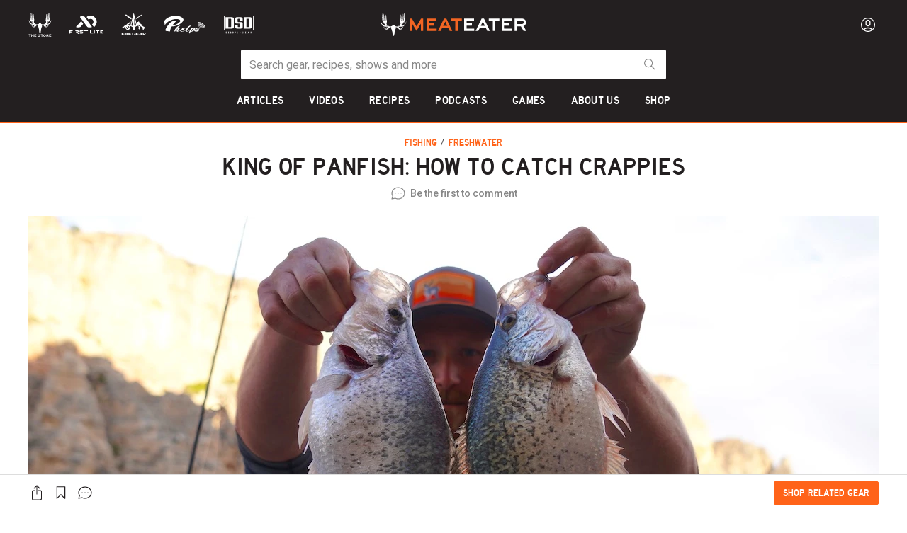

--- FILE ---
content_type: text/html; charset=utf-8
request_url: https://www.themeateater.com/fish/freshwater/king-of-the-panfish-how-to-catch-crappies-this-summer
body_size: 106761
content:
<!doctype html>
<html data-n-head-ssr lang="en-us" data-n-head="%7B%22lang%22:%7B%22ssr%22:%22en-us%22%7D%7D">
  <head >
    <title>How to Catch Crappies | The King Of Panfish | MeatEater Fishing</title><meta data-n-head="ssr" charset="utf-8"><meta data-n-head="ssr" name="viewport" content="width=device-width, initial-scale=1"><meta data-n-head="ssr" data-hid="description" name="description" content="Crappie may be overlooked as a sportfish, but they’re not as tablefare. Learn more about the best lures and baits to catch crappies like a pro."><meta data-n-head="ssr" data-hid="author" name="author" content="Sam Lungren"><meta data-n-head="ssr" data-hid="date" name="date" content="2020-08-14T22:37:09.000Z"><meta data-n-head="ssr" data-hid="og:title" property="og:title" content="How to Catch Crappies | The King Of Panfish"><meta data-n-head="ssr" data-hid="og:description" property="og:description" content="Crappie may be overlooked as a sportfish, but they’re not as tablefare. Learn more about the best lures and baits to catch crappies like a pro."><meta data-n-head="ssr" data-hid="og:image" property="og:image" content="https://images.ctfassets.net/pujs1b1v0165/5fgb36qas9jDccZCm9CJ3b/61f28cea36fa27d3bc2ba0c0e9542aee/King-of-the-Panfish-How-to-Catch-Crappies.jpg?fit=fill&amp;w=1200&amp;h=630"><meta data-n-head="ssr" data-hid="og:image:secure_url" property="og:image:secure_url" content="https://images.ctfassets.net/pujs1b1v0165/5fgb36qas9jDccZCm9CJ3b/61f28cea36fa27d3bc2ba0c0e9542aee/King-of-the-Panfish-How-to-Catch-Crappies.jpg?fit=fill&amp;w=1200&amp;h=630"><meta data-n-head="ssr" data-hid="og:image:width" property="og:image:width" content="1200"><meta data-n-head="ssr" data-hid="og:image:height" property="og:image:height" content="630"><meta data-n-head="ssr" data-hid="og:url" property="og:url" content="https://www.themeateater.com/fish/freshwater/king-of-the-panfish-how-to-catch-crappies-this-summer"><meta data-n-head="ssr" data-hid="og:type" property="og:type" content="website"><meta data-n-head="ssr" data-hid="fb:app_id" property="fb:app_id" content="400844874643490"><link data-n-head="ssr" rel="icon" type="image/x-icon" href="/favicon.ico"><link data-n-head="ssr" rel="icon" type="image/png" sizes="192x192" href="/touch-icon-192.png"><link data-n-head="ssr" rel="apple-touch-icon" sizes="180x180" href="/touch-icon-180.png"><link data-n-head="ssr" rel="preload" as="style" href="https://cdnjs.cloudflare.com/ajax/libs/bulma/0.9.4/css/bulma.min.css"><link data-n-head="ssr" rel="stylesheet" href="https://cdnjs.cloudflare.com/ajax/libs/bulma/0.9.4/css/bulma.min.css"><link data-n-head="ssr" href="https://pieeyegpc.pii.ai/1/dsrp/237fd620-1b38-47fa-9fe1-6754e69d3a86/gpc.css" media="none" onload="this.media=&quot;all&quot;" rel="stylesheet"><link data-n-head="ssr" rel="preconnect" href="https://images.ctfassets.net"><link data-n-head="ssr" rel="preconnect" href="https://fonts.gstatic.com" crossorigin="true"><link data-n-head="ssr" rel="dns-prefetch" href="https://images.ctfassets.net"><link data-n-head="ssr" rel="dns-prefetch" href="https://fonts.gstatic.com"><link data-n-head="ssr" rel="dns-prefetch" href="https://fonts.googleapis.com"><link data-n-head="ssr" rel="dns-prefetch" href="https://cdnjs.cloudflare.com"><link data-n-head="ssr" rel="dns-prefetch" href="https://googletagmanager.com"><link data-n-head="ssr" rel="dns-prefetch" href="https://cdn.attn.tv"><link data-n-head="ssr" data-hid="canonical" rel="canonical" href="https://www.themeateater.com/fish/freshwater/king-of-the-panfish-how-to-catch-crappies-this-summer"><script data-n-head="ssr">
      window.NREUM||(NREUM={});NREUM.init={distributed_tracing:{enabled:true},privacy:{cookies_enabled:true},ajax:{deny_list:["bam.nr-data.net"]}};
      NREUM.loader_config={accountID:"3672437",trustKey:"3672437",agentID:"594377741",licenseKey:"NRJS-ab79ba98d5053759779",applicationID:"594377741"};
      NREUM.info={beacon:"bam.nr-data.net",errorBeacon:"bam.nr-data.net",licenseKey:"NRJS-ab79ba98d5053759779",applicationID:"594377741",sa:1};
      window.NREUM||(NREUM={}),__nr_require=function(t,e,n){function r(n){if(!e[n]){var o=e[n]={exports:{}};t[n][0].call(o.exports,function(e){var o=t[n][1][e];return r(o||e)},o,o.exports)}return e[n].exports}if("function"==typeof __nr_require)return __nr_require;for(var o=0;o<n.length;o++)r(n[o]);return r}({1:[function(t,e,n){function r(t){try{s.console&&console.log(t)}catch(e){}}var o,i=t("ee"),a=t(31),s={};try{o=localStorage.getItem("__nr_flags").split(","),console&&"function"==typeof console.log&&(s.console=!0,o.indexOf("dev")!==-1&&(s.dev=!0),o.indexOf("nr_dev")!==-1&&(s.nrDev=!0))}catch(c){}s.nrDev&&i.on("internal-error",function(t){r(t.stack)}),s.dev&&i.on("fn-err",function(t,e,n){r(n.stack)}),s.dev&&(r("NR AGENT IN DEVELOPMENT MODE"),r("flags: "+a(s,function(t,e){return t}).join(", ")))},{}],2:[function(t,e,n){function r(t,e,n,r,s){try{l?l-=1:o(s||new UncaughtException(t,e,n),!0)}catch(f){try{i("ierr",[f,c.now(),!0])}catch(d){}}return"function"==typeof u&&u.apply(this,a(arguments))}function UncaughtException(t,e,n){this.message=t||"Uncaught error with no additional information",this.sourceURL=e,this.line=n}function o(t,e){var n=e?null:c.now();i("err",[t,n])}var i=t("handle"),a=t(32),s=t("ee"),c=t("loader"),f=t("gos"),u=window.onerror,d=!1,p="nr@seenError";if(!c.disabled){var l=0;c.features.err=!0,t(1),window.onerror=r;try{throw new Error}catch(h){"stack"in h&&(t(14),t(13),"addEventListener"in window&&t(7),c.xhrWrappable&&t(15),d=!0)}s.on("fn-start",function(t,e,n){d&&(l+=1)}),s.on("fn-err",function(t,e,n){d&&!n[p]&&(f(n,p,function(){return!0}),this.thrown=!0,o(n))}),s.on("fn-end",function(){d&&!this.thrown&&l>0&&(l-=1)}),s.on("internal-error",function(t){i("ierr",[t,c.now(),!0])})}},{}],3:[function(t,e,n){var r=t("loader");r.disabled||(r.features.ins=!0)},{}],4:[function(t,e,n){function r(){U++,L=g.hash,this[u]=y.now()}function o(){U--,g.hash!==L&&i(0,!0);var t=y.now();this[h]=~~this[h]+t-this[u],this[d]=t}function i(t,e){E.emit("newURL",[""+g,e])}function a(t,e){t.on(e,function(){this[e]=y.now()})}var s="-start",c="-end",f="-body",u="fn"+s,d="fn"+c,p="cb"+s,l="cb"+c,h="jsTime",m="fetch",v="addEventListener",w=window,g=w.location,y=t("loader");if(w[v]&&y.xhrWrappable&&!y.disabled){var x=t(11),b=t(12),E=t(9),R=t(7),O=t(14),T=t(8),S=t(15),P=t(10),M=t("ee"),C=M.get("tracer"),N=t(23);t(17),y.features.spa=!0;var L,U=0;M.on(u,r),b.on(p,r),P.on(p,r),M.on(d,o),b.on(l,o),P.on(l,o),M.buffer([u,d,"xhr-resolved"]),R.buffer([u]),O.buffer(["setTimeout"+c,"clearTimeout"+s,u]),S.buffer([u,"new-xhr","send-xhr"+s]),T.buffer([m+s,m+"-done",m+f+s,m+f+c]),E.buffer(["newURL"]),x.buffer([u]),b.buffer(["propagate",p,l,"executor-err","resolve"+s]),C.buffer([u,"no-"+u]),P.buffer(["new-jsonp","cb-start","jsonp-error","jsonp-end"]),a(T,m+s),a(T,m+"-done"),a(P,"new-jsonp"),a(P,"jsonp-end"),a(P,"cb-start"),E.on("pushState-end",i),E.on("replaceState-end",i),w[v]("hashchange",i,N(!0)),w[v]("load",i,N(!0)),w[v]("popstate",function(){i(0,U>1)},N(!0))}},{}],5:[function(t,e,n){function r(){var t=new PerformanceObserver(function(t,e){var n=t.getEntries();s(v,[n])});try{t.observe({entryTypes:["resource"]})}catch(e){}}function o(t){if(s(v,[window.performance.getEntriesByType(w)]),window.performance["c"+p])try{window.performance[h](m,o,!1)}catch(t){}else try{window.performance[h]("webkit"+m,o,!1)}catch(t){}}function i(t){}if(window.performance&&window.performance.timing&&window.performance.getEntriesByType){var a=t("ee"),s=t("handle"),c=t(14),f=t(13),u=t(6),d=t(23),p="learResourceTimings",l="addEventListener",h="removeEventListener",m="resourcetimingbufferfull",v="bstResource",w="resource",g="-start",y="-end",x="fn"+g,b="fn"+y,E="bstTimer",R="pushState",O=t("loader");if(!O.disabled){O.features.stn=!0,t(9),"addEventListener"in window&&t(7);var T=NREUM.o.EV;a.on(x,function(t,e){var n=t[0];n instanceof T&&(this.bstStart=O.now())}),a.on(b,function(t,e){var n=t[0];n instanceof T&&s("bst",[n,e,this.bstStart,O.now()])}),c.on(x,function(t,e,n){this.bstStart=O.now(),this.bstType=n}),c.on(b,function(t,e){s(E,[e,this.bstStart,O.now(),this.bstType])}),f.on(x,function(){this.bstStart=O.now()}),f.on(b,function(t,e){s(E,[e,this.bstStart,O.now(),"requestAnimationFrame"])}),a.on(R+g,function(t){this.time=O.now(),this.startPath=location.pathname+location.hash}),a.on(R+y,function(t){s("bstHist",[location.pathname+location.hash,this.startPath,this.time])}),u()?(s(v,[window.performance.getEntriesByType("resource")]),r()):l in window.performance&&(window.performance["c"+p]?window.performance[l](m,o,d(!1)):window.performance[l]("webkit"+m,o,d(!1))),document[l]("scroll",i,d(!1)),document[l]("keypress",i,d(!1)),document[l]("click",i,d(!1))}}},{}],6:[function(t,e,n){e.exports=function(){return"PerformanceObserver"in window&&"function"==typeof window.PerformanceObserver}},{}],7:[function(t,e,n){function r(t){for(var e=t;e&&!e.hasOwnProperty(u);)e=Object.getPrototypeOf(e);e&&o(e)}function o(t){s.inPlace(t,[u,d],"-",i)}function i(t,e){return t[1]}var a=t("ee").get("events"),s=t("wrap-function")(a,!0),c=t("gos"),f=XMLHttpRequest,u="addEventListener",d="removeEventListener";e.exports=a,"getPrototypeOf"in Object?(r(document),r(window),r(f.prototype)):f.prototype.hasOwnProperty(u)&&(o(window),o(f.prototype)),a.on(u+"-start",function(t,e){var n=t[1];if(null!==n&&("function"==typeof n||"object"==typeof n)){var r=c(n,"nr@wrapped",function(){function t(){if("function"==typeof n.handleEvent)return n.handleEvent.apply(n,arguments)}var e={object:t,"function":n}[typeof n];return e?s(e,"fn-",null,e.name||"anonymous"):n});this.wrapped=t[1]=r}}),a.on(d+"-start",function(t){t[1]=this.wrapped||t[1]})},{}],8:[function(t,e,n){function r(t,e,n){var r=t[e];"function"==typeof r&&(t[e]=function(){var t=i(arguments),e={};o.emit(n+"before-start",[t],e);var a;e[m]&&e[m].dt&&(a=e[m].dt);var s=r.apply(this,t);return o.emit(n+"start",[t,a],s),s.then(function(t){return o.emit(n+"end",[null,t],s),t},function(t){throw o.emit(n+"end",[t],s),t})})}var o=t("ee").get("fetch"),i=t(32),a=t(31);e.exports=o;var s=window,c="fetch-",f=c+"body-",u=["arrayBuffer","blob","json","text","formData"],d=s.Request,p=s.Response,l=s.fetch,h="prototype",m="nr@context";d&&p&&l&&(a(u,function(t,e){r(d[h],e,f),r(p[h],e,f)}),r(s,"fetch",c),o.on(c+"end",function(t,e){var n=this;if(e){var r=e.headers.get("content-length");null!==r&&(n.rxSize=r),o.emit(c+"done",[null,e],n)}else o.emit(c+"done",[t],n)}))},{}],9:[function(t,e,n){var r=t("ee").get("history"),o=t("wrap-function")(r);e.exports=r;var i=window.history&&window.history.constructor&&window.history.constructor.prototype,a=window.history;i&&i.pushState&&i.replaceState&&(a=i),o.inPlace(a,["pushState","replaceState"],"-")},{}],10:[function(t,e,n){function r(t){function e(){f.emit("jsonp-end",[],l),t.removeEventListener("load",e,c(!1)),t.removeEventListener("error",n,c(!1))}function n(){f.emit("jsonp-error",[],l),f.emit("jsonp-end",[],l),t.removeEventListener("load",e,c(!1)),t.removeEventListener("error",n,c(!1))}var r=t&&"string"==typeof t.nodeName&&"script"===t.nodeName.toLowerCase();if(r){var o="function"==typeof t.addEventListener;if(o){var a=i(t.src);if(a){var d=s(a),p="function"==typeof d.parent[d.key];if(p){var l={};u.inPlace(d.parent,[d.key],"cb-",l),t.addEventListener("load",e,c(!1)),t.addEventListener("error",n,c(!1)),f.emit("new-jsonp",[t.src],l)}}}}}function o(){return"addEventListener"in window}function i(t){var e=t.match(d);return e?e[1]:null}function a(t,e){var n=t.match(l),r=n[1],o=n[3];return o?a(o,e[r]):e[r]}function s(t){var e=t.match(p);return e&&e.length>=3?{key:e[2],parent:a(e[1],window)}:{key:t,parent:window}}var c=t(23),f=t("ee").get("jsonp"),u=t("wrap-function")(f);if(e.exports=f,o()){var d=/[?&](?:callback|cb)=([^&#]+)/,p=/(.*)\.([^.]+)/,l=/^(\w+)(\.|$)(.*)$/,h=["appendChild","insertBefore","replaceChild"];Node&&Node.prototype&&Node.prototype.appendChild?u.inPlace(Node.prototype,h,"dom-"):(u.inPlace(HTMLElement.prototype,h,"dom-"),u.inPlace(HTMLHeadElement.prototype,h,"dom-"),u.inPlace(HTMLBodyElement.prototype,h,"dom-")),f.on("dom-start",function(t){r(t[0])})}},{}],11:[function(t,e,n){var r=t("ee").get("mutation"),o=t("wrap-function")(r),i=NREUM.o.MO;e.exports=r,i&&(window.MutationObserver=function(t){return this instanceof i?new i(o(t,"fn-")):i.apply(this,arguments)},MutationObserver.prototype=i.prototype)},{}],12:[function(t,e,n){function r(t){var e=i.context(),n=s(t,"executor-",e,null,!1),r=new f(n);return i.context(r).getCtx=function(){return e},r}var o=t("wrap-function"),i=t("ee").get("promise"),a=t("ee").getOrSetContext,s=o(i),c=t(31),f=NREUM.o.PR;e.exports=i,f&&(window.Promise=r,["all","race"].forEach(function(t){var e=f[t];f[t]=function(n){function r(t){return function(){i.emit("propagate",[null,!o],a,!1,!1),o=o||!t}}var o=!1;c(n,function(e,n){Promise.resolve(n).then(r("all"===t),r(!1))});var a=e.apply(f,arguments),s=f.resolve(a);return s}}),["resolve","reject"].forEach(function(t){var e=f[t];f[t]=function(t){var n=e.apply(f,arguments);return t!==n&&i.emit("propagate",[t,!0],n,!1,!1),n}}),f.prototype["catch"]=function(t){return this.then(null,t)},f.prototype=Object.create(f.prototype,{constructor:{value:r}}),c(Object.getOwnPropertyNames(f),function(t,e){try{r[e]=f[e]}catch(n){}}),o.wrapInPlace(f.prototype,"then",function(t){return function(){var e=this,n=o.argsToArray.apply(this,arguments),r=a(e);r.promise=e,n[0]=s(n[0],"cb-",r,null,!1),n[1]=s(n[1],"cb-",r,null,!1);var c=t.apply(this,n);return r.nextPromise=c,i.emit("propagate",[e,!0],c,!1,!1),c}}),i.on("executor-start",function(t){t[0]=s(t[0],"resolve-",this,null,!1),t[1]=s(t[1],"resolve-",this,null,!1)}),i.on("executor-err",function(t,e,n){t[1](n)}),i.on("cb-end",function(t,e,n){i.emit("propagate",[n,!0],this.nextPromise,!1,!1)}),i.on("propagate",function(t,e,n){this.getCtx&&!e||(this.getCtx=function(){if(t instanceof Promise)var e=i.context(t);return e&&e.getCtx?e.getCtx():this})}),r.toString=function(){return""+f})},{}],13:[function(t,e,n){var r=t("ee").get("raf"),o=t("wrap-function")(r),i="equestAnimationFrame";e.exports=r,o.inPlace(window,["r"+i,"mozR"+i,"webkitR"+i,"msR"+i],"raf-"),r.on("raf-start",function(t){t[0]=o(t[0],"fn-")})},{}],14:[function(t,e,n){function r(t,e,n){t[0]=a(t[0],"fn-",null,n)}function o(t,e,n){this.method=n,this.timerDuration=isNaN(t[1])?0:+t[1],t[0]=a(t[0],"fn-",this,n)}var i=t("ee").get("timer"),a=t("wrap-function")(i),s="setTimeout",c="setInterval",f="clearTimeout",u="-start",d="-";e.exports=i,a.inPlace(window,[s,"setImmediate"],s+d),a.inPlace(window,[c],c+d),a.inPlace(window,[f,"clearImmediate"],f+d),i.on(c+u,r),i.on(s+u,o)},{}],15:[function(t,e,n){function r(t,e){d.inPlace(e,["onreadystatechange"],"fn-",s)}function o(){var t=this,e=u.context(t);t.readyState>3&&!e.resolved&&(e.resolved=!0,u.emit("xhr-resolved",[],t)),d.inPlace(t,y,"fn-",s)}function i(t){x.push(t),m&&(E?E.then(a):w?w(a):(R=-R,O.data=R))}function a(){for(var t=0;t<x.length;t++)r([],x[t]);x.length&&(x=[])}function s(t,e){return e}function c(t,e){for(var n in t)e[n]=t[n];return e}t(7);var f=t("ee"),u=f.get("xhr"),d=t("wrap-function")(u),p=t(23),l=NREUM.o,h=l.XHR,m=l.MO,v=l.PR,w=l.SI,g="readystatechange",y=["onload","onerror","onabort","onloadstart","onloadend","onprogress","ontimeout"],x=[];e.exports=u;var b=window.XMLHttpRequest=function(t){var e=new h(t);try{u.emit("new-xhr",[e],e),e.addEventListener(g,o,p(!1))}catch(n){try{u.emit("internal-error",[n])}catch(r){}}return e};if(c(h,b),b.prototype=h.prototype,d.inPlace(b.prototype,["open","send"],"-xhr-",s),u.on("send-xhr-start",function(t,e){r(t,e),i(e)}),u.on("open-xhr-start",r),m){var E=v&&v.resolve();if(!w&&!v){var R=1,O=document.createTextNode(R);new m(a).observe(O,{characterData:!0})}}else f.on("fn-end",function(t){t[0]&&t[0].type===g||a()})},{}],16:[function(t,e,n){function r(t){if(!s(t))return null;var e=window.NREUM;if(!e.loader_config)return null;var n=(e.loader_config.accountID||"").toString()||null,r=(e.loader_config.agentID||"").toString()||null,f=(e.loader_config.trustKey||"").toString()||null;if(!n||!r)return null;var h=l.generateSpanId(),m=l.generateTraceId(),v=Date.now(),w={spanId:h,traceId:m,timestamp:v};return(t.sameOrigin||c(t)&&p())&&(w.traceContextParentHeader=o(h,m),w.traceContextStateHeader=i(h,v,n,r,f)),(t.sameOrigin&&!u()||!t.sameOrigin&&c(t)&&d())&&(w.newrelicHeader=a(h,m,v,n,r,f)),w}function o(t,e){return"00-"+e+"-"+t+"-01"}function i(t,e,n,r,o){var i=0,a="",s=1,c="",f="";return o+"@nr="+i+"-"+s+"-"+n+"-"+r+"-"+t+"-"+a+"-"+c+"-"+f+"-"+e}function a(t,e,n,r,o,i){var a="btoa"in window&&"function"==typeof window.btoa;if(!a)return null;var s={v:[0,1],d:{ty:"Browser",ac:r,ap:o,id:t,tr:e,ti:n}};return i&&r!==i&&(s.d.tk=i),btoa(JSON.stringify(s))}function s(t){return f()&&c(t)}function c(t){var e=!1,n={};if("init"in NREUM&&"distributed_tracing"in NREUM.init&&(n=NREUM.init.distributed_tracing),t.sameOrigin)e=!0;else if(n.allowed_origins instanceof Array)for(var r=0;r<n.allowed_origins.length;r++){var o=h(n.allowed_origins[r]);if(t.hostname===o.hostname&&t.protocol===o.protocol&&t.port===o.port){e=!0;break}}return e}function f(){return"init"in NREUM&&"distributed_tracing"in NREUM.init&&!!NREUM.init.distributed_tracing.enabled}function u(){return"init"in NREUM&&"distributed_tracing"in NREUM.init&&!!NREUM.init.distributed_tracing.exclude_newrelic_header}function d(){return"init"in NREUM&&"distributed_tracing"in NREUM.init&&NREUM.init.distributed_tracing.cors_use_newrelic_header!==!1}function p(){return"init"in NREUM&&"distributed_tracing"in NREUM.init&&!!NREUM.init.distributed_tracing.cors_use_tracecontext_headers}var l=t(28),h=t(18);e.exports={generateTracePayload:r,shouldGenerateTrace:s}},{}],17:[function(t,e,n){function r(t){var e=this.params,n=this.metrics;if(!this.ended){this.ended=!0;for(var r=0;r<p;r++)t.removeEventListener(d[r],this.listener,!1);return e.protocol&&"data"===e.protocol?void g("Ajax/DataUrl/Excluded"):void(e.aborted||(n.duration=a.now()-this.startTime,this.loadCaptureCalled||4!==t.readyState?null==e.status&&(e.status=0):i(this,t),n.cbTime=this.cbTime,s("xhr",[e,n,this.startTime,this.endTime,"xhr"],this)))}}function o(t,e){var n=c(e),r=t.params;r.hostname=n.hostname,r.port=n.port,r.protocol=n.protocol,r.host=n.hostname+":"+n.port,r.pathname=n.pathname,t.parsedOrigin=n,t.sameOrigin=n.sameOrigin}function i(t,e){t.params.status=e.status;var n=v(e,t.lastSize);if(n&&(t.metrics.rxSize=n),t.sameOrigin){var r=e.getResponseHeader("X-NewRelic-App-Data");r&&(t.params.cat=r.split(", ").pop())}t.loadCaptureCalled=!0}var a=t("loader");if(a.xhrWrappable&&!a.disabled){var s=t("handle"),c=t(18),f=t(16).generateTracePayload,u=t("ee"),d=["load","error","abort","timeout"],p=d.length,l=t("id"),h=t(24),m=t(22),v=t(19),w=t(23),g=t(25).recordSupportability,y=NREUM.o.REQ,x=window.XMLHttpRequest;a.features.xhr=!0,t(15),t(8),u.on("new-xhr",function(t){var e=this;e.totalCbs=0,e.called=0,e.cbTime=0,e.end=r,e.ended=!1,e.xhrGuids={},e.lastSize=null,e.loadCaptureCalled=!1,e.params=this.params||{},e.metrics=this.metrics||{},t.addEventListener("load",function(n){i(e,t)},w(!1)),h&&(h>34||h<10)||t.addEventListener("progress",function(t){e.lastSize=t.loaded},w(!1))}),u.on("open-xhr-start",function(t){this.params={method:t[0]},o(this,t[1]),this.metrics={}}),u.on("open-xhr-end",function(t,e){"loader_config"in NREUM&&"xpid"in NREUM.loader_config&&this.sameOrigin&&e.setRequestHeader("X-NewRelic-ID",NREUM.loader_config.xpid);var n=f(this.parsedOrigin);if(n){var r=!1;n.newrelicHeader&&(e.setRequestHeader("newrelic",n.newrelicHeader),r=!0),n.traceContextParentHeader&&(e.setRequestHeader("traceparent",n.traceContextParentHeader),n.traceContextStateHeader&&e.setRequestHeader("tracestate",n.traceContextStateHeader),r=!0),r&&(this.dt=n)}}),u.on("send-xhr-start",function(t,e){var n=this.metrics,r=t[0],o=this;if(n&&r){var i=m(r);i&&(n.txSize=i)}this.startTime=a.now(),this.listener=function(t){try{"abort"!==t.type||o.loadCaptureCalled||(o.params.aborted=!0),("load"!==t.type||o.called===o.totalCbs&&(o.onloadCalled||"function"!=typeof e.onload))&&o.end(e)}catch(n){try{u.emit("internal-error",[n])}catch(r){}}};for(var s=0;s<p;s++)e.addEventListener(d[s],this.listener,w(!1))}),u.on("xhr-cb-time",function(t,e,n){this.cbTime+=t,e?this.onloadCalled=!0:this.called+=1,this.called!==this.totalCbs||!this.onloadCalled&&"function"==typeof n.onload||this.end(n)}),u.on("xhr-load-added",function(t,e){var n=""+l(t)+!!e;this.xhrGuids&&!this.xhrGuids[n]&&(this.xhrGuids[n]=!0,this.totalCbs+=1)}),u.on("xhr-load-removed",function(t,e){var n=""+l(t)+!!e;this.xhrGuids&&this.xhrGuids[n]&&(delete this.xhrGuids[n],this.totalCbs-=1)}),u.on("xhr-resolved",function(){this.endTime=a.now()}),u.on("addEventListener-end",function(t,e){e instanceof x&&"load"===t[0]&&u.emit("xhr-load-added",[t[1],t[2]],e)}),u.on("removeEventListener-end",function(t,e){e instanceof x&&"load"===t[0]&&u.emit("xhr-load-removed",[t[1],t[2]],e)}),u.on("fn-start",function(t,e,n){e instanceof x&&("onload"===n&&(this.onload=!0),("load"===(t[0]&&t[0].type)||this.onload)&&(this.xhrCbStart=a.now()))}),u.on("fn-end",function(t,e){this.xhrCbStart&&u.emit("xhr-cb-time",[a.now()-this.xhrCbStart,this.onload,e],e)}),u.on("fetch-before-start",function(t){function e(t,e){var n=!1;return e.newrelicHeader&&(t.set("newrelic",e.newrelicHeader),n=!0),e.traceContextParentHeader&&(t.set("traceparent",e.traceContextParentHeader),e.traceContextStateHeader&&t.set("tracestate",e.traceContextStateHeader),n=!0),n}var n,r=t[1]||{};"string"==typeof t[0]?n=t[0]:t[0]&&t[0].url?n=t[0].url:window.URL&&t[0]&&t[0]instanceof URL&&(n=t[0].href),n&&(this.parsedOrigin=c(n),this.sameOrigin=this.parsedOrigin.sameOrigin);var o=f(this.parsedOrigin);if(o&&(o.newrelicHeader||o.traceContextParentHeader))if("string"==typeof t[0]||window.URL&&t[0]&&t[0]instanceof URL){var i={};for(var a in r)i[a]=r[a];i.headers=new Headers(r.headers||{}),e(i.headers,o)&&(this.dt=o),t.length>1?t[1]=i:t.push(i)}else t[0]&&t[0].headers&&e(t[0].headers,o)&&(this.dt=o)}),u.on("fetch-start",function(t,e){this.params={},this.metrics={},this.startTime=a.now(),this.dt=e,t.length>=1&&(this.target=t[0]),t.length>=2&&(this.opts=t[1]);var n,r=this.opts||{},i=this.target;if("string"==typeof i?n=i:"object"==typeof i&&i instanceof y?n=i.url:window.URL&&"object"==typeof i&&i instanceof URL&&(n=i.href),o(this,n),"data"!==this.params.protocol){var s=(""+(i&&i instanceof y&&i.method||r.method||"GET")).toUpperCase();this.params.method=s,this.txSize=m(r.body)||0}}),u.on("fetch-done",function(t,e){if(this.endTime=a.now(),this.params||(this.params={}),"data"===this.params.protocol)return void g("Ajax/DataUrl/Excluded");this.params.status=e?e.status:0;var n;"string"==typeof this.rxSize&&this.rxSize.length>0&&(n=+this.rxSize);var r={txSize:this.txSize,rxSize:n,duration:a.now()-this.startTime};s("xhr",[this.params,r,this.startTime,this.endTime,"fetch"],this)})}},{}],18:[function(t,e,n){var r={};e.exports=function(t){if(t in r)return r[t];if(0===(t||"").indexOf("data:"))return{protocol:"data"};var e=document.createElement("a"),n=window.location,o={};e.href=t,o.port=e.port;var i=e.href.split("://");!o.port&&i[1]&&(o.port=i[1].split("/")[0].split("@").pop().split(":")[1]),o.port&&"0"!==o.port||(o.port="https"===i[0]?"443":"80"),o.hostname=e.hostname||n.hostname,o.pathname=e.pathname,o.protocol=i[0],"/"!==o.pathname.charAt(0)&&(o.pathname="/"+o.pathname);var a=!e.protocol||":"===e.protocol||e.protocol===n.protocol,s=e.hostname===document.domain&&e.port===n.port;return o.sameOrigin=a&&(!e.hostname||s),"/"===o.pathname&&(r[t]=o),o}},{}],19:[function(t,e,n){function r(t,e){var n=t.responseType;return"json"===n&&null!==e?e:"arraybuffer"===n||"blob"===n||"json"===n?o(t.response):"text"===n||""===n||void 0===n?o(t.responseText):void 0}var o=t(22);e.exports=r},{}],20:[function(t,e,n){function r(){}function o(t,e,n,r){return function(){return u.recordSupportability("API/"+e+"/called"),i(t+e,[f.now()].concat(s(arguments)),n?null:this,r),n?void 0:this}}var i=t("handle"),a=t(31),s=t(32),c=t("ee").get("tracer"),f=t("loader"),u=t(25),d=NREUM;"undefined"==typeof window.newrelic&&(newrelic=d);var p=["setPageViewName","setCustomAttribute","setErrorHandler","finished","addToTrace","inlineHit","addRelease"],l="api-",h=l+"ixn-";a(p,function(t,e){d[e]=o(l,e,!0,"api")}),d.addPageAction=o(l,"addPageAction",!0),d.setCurrentRouteName=o(l,"routeName",!0),e.exports=newrelic,d.interaction=function(){return(new r).get()};var m=r.prototype={createTracer:function(t,e){var n={},r=this,o="function"==typeof e;return i(h+"tracer",[f.now(),t,n],r),function(){if(c.emit((o?"":"no-")+"fn-start",[f.now(),r,o],n),o)try{return e.apply(this,arguments)}catch(t){throw c.emit("fn-err",[arguments,this,t],n),t}finally{c.emit("fn-end",[f.now()],n)}}}};a("actionText,setName,setAttribute,save,ignore,onEnd,getContext,end,get".split(","),function(t,e){m[e]=o(h,e)}),newrelic.noticeError=function(t,e){"string"==typeof t&&(t=new Error(t)),u.recordSupportability("API/noticeError/called"),i("err",[t,f.now(),!1,e])}},{}],21:[function(t,e,n){function r(t){if(NREUM.init){for(var e=NREUM.init,n=t.split("."),r=0;r<n.length-1;r++)if(e=e[n[r]],"object"!=typeof e)return;return e=e[n[n.length-1]]}}e.exports={getConfiguration:r}},{}],22:[function(t,e,n){e.exports=function(t){if("string"==typeof t&&t.length)return t.length;if("object"==typeof t){if("undefined"!=typeof ArrayBuffer&&t instanceof ArrayBuffer&&t.byteLength)return t.byteLength;if("undefined"!=typeof Blob&&t instanceof Blob&&t.size)return t.size;if(!("undefined"!=typeof FormData&&t instanceof FormData))try{return JSON.stringify(t).length}catch(e){return}}}},{}],23:[function(t,e,n){var r=!1;try{var o=Object.defineProperty({},"passive",{get:function(){r=!0}});window.addEventListener("testPassive",null,o),window.removeEventListener("testPassive",null,o)}catch(i){}e.exports=function(t){return r?{passive:!0,capture:!!t}:!!t}},{}],24:[function(t,e,n){var r=0,o=navigator.userAgent.match(/Firefox[\/\s](\d+\.\d+)/);o&&(r=+o[1]),e.exports=r},{}],25:[function(t,e,n){function r(t,e){var n=[a,t,{name:t},e];return i("storeMetric",n,null,"api"),n}function o(t,e){var n=[s,t,{name:t},e];return i("storeEventMetrics",n,null,"api"),n}var i=t("handle"),a="sm",s="cm";e.exports={constants:{SUPPORTABILITY_METRIC:a,CUSTOM_METRIC:s},recordSupportability:r,recordCustom:o}},{}],26:[function(t,e,n){function r(){return s.exists&&performance.now?Math.round(performance.now()):(i=Math.max((new Date).getTime(),i))-a}function o(){return i}var i=(new Date).getTime(),a=i,s=t(33);e.exports=r,e.exports.offset=a,e.exports.getLastTimestamp=o},{}],27:[function(t,e,n){function r(t,e){var n=t.getEntries();n.forEach(function(t){"first-paint"===t.name?l("timing",["fp",Math.floor(t.startTime)]):"first-contentful-paint"===t.name&&l("timing",["fcp",Math.floor(t.startTime)])})}function o(t,e){var n=t.getEntries();if(n.length>0){var r=n[n.length-1];if(f&&f<r.startTime)return;var o=[r],i=a({});i&&o.push(i),l("lcp",o)}}function i(t){t.getEntries().forEach(function(t){t.hadRecentInput||l("cls",[t])})}function a(t){var e=navigator.connection||navigator.mozConnection||navigator.webkitConnection;if(e)return e.type&&(t["net-type"]=e.type),e.effectiveType&&(t["net-etype"]=e.effectiveType),e.rtt&&(t["net-rtt"]=e.rtt),e.downlink&&(t["net-dlink"]=e.downlink),t}function s(t){if(t instanceof w&&!y){var e=Math.round(t.timeStamp),n={type:t.type};a(n),e<=h.now()?n.fid=h.now()-e:e>h.offset&&e<=Date.now()?(e-=h.offset,n.fid=h.now()-e):e=h.now(),y=!0,l("timing",["fi",e,n])}}function c(t){"hidden"===t&&(f=h.now(),l("pageHide",[f]))}if(!("init"in NREUM&&"page_view_timing"in NREUM.init&&"enabled"in NREUM.init.page_view_timing&&NREUM.init.page_view_timing.enabled===!1)){var f,u,d,p,l=t("handle"),h=t("loader"),m=t(30),v=t(23),w=NREUM.o.EV;if("PerformanceObserver"in window&&"function"==typeof window.PerformanceObserver){u=new PerformanceObserver(r);try{u.observe({entryTypes:["paint"]})}catch(g){}d=new PerformanceObserver(o);try{d.observe({entryTypes:["largest-contentful-paint"]})}catch(g){}p=new PerformanceObserver(i);try{p.observe({type:"layout-shift",buffered:!0})}catch(g){}}if("addEventListener"in document){var y=!1,x=["click","keydown","mousedown","pointerdown","touchstart"];x.forEach(function(t){document.addEventListener(t,s,v(!1))})}m(c)}},{}],28:[function(t,e,n){function r(){function t(){return e?15&e[n++]:16*Math.random()|0}var e=null,n=0,r=window.crypto||window.msCrypto;r&&r.getRandomValues&&(e=r.getRandomValues(new Uint8Array(31)));for(var o,i="xxxxxxxx-xxxx-4xxx-yxxx-xxxxxxxxxxxx",a="",s=0;s<i.length;s++)o=i[s],"x"===o?a+=t().toString(16):"y"===o?(o=3&t()|8,a+=o.toString(16)):a+=o;return a}function o(){return a(16)}function i(){return a(32)}function a(t){function e(){return n?15&n[r++]:16*Math.random()|0}var n=null,r=0,o=window.crypto||window.msCrypto;o&&o.getRandomValues&&Uint8Array&&(n=o.getRandomValues(new Uint8Array(t)));for(var i=[],a=0;a<t;a++)i.push(e().toString(16));return i.join("")}e.exports={generateUuid:r,generateSpanId:o,generateTraceId:i}},{}],29:[function(t,e,n){function r(t,e){if(!o)return!1;if(t!==o)return!1;if(!e)return!0;if(!i)return!1;for(var n=i.split("."),r=e.split("."),a=0;a<r.length;a++)if(r[a]!==n[a])return!1;return!0}var o=null,i=null,a=/Version\/(\S+)\s+Safari/;if(navigator.userAgent){var s=navigator.userAgent,c=s.match(a);c&&s.indexOf("Chrome")===-1&&s.indexOf("Chromium")===-1&&(o="Safari",i=c[1])}e.exports={agent:o,version:i,match:r}},{}],30:[function(t,e,n){function r(t){function e(){t(s&&document[s]?document[s]:document[i]?"hidden":"visible")}"addEventListener"in document&&a&&document.addEventListener(a,e,o(!1))}var o=t(23);e.exports=r;var i,a,s;"undefined"!=typeof document.hidden?(i="hidden",a="visibilitychange",s="visibilityState"):"undefined"!=typeof document.msHidden?(i="msHidden",a="msvisibilitychange"):"undefined"!=typeof document.webkitHidden&&(i="webkitHidden",a="webkitvisibilitychange",s="webkitVisibilityState")},{}],31:[function(t,e,n){function r(t,e){var n=[],r="",i=0;for(r in t)o.call(t,r)&&(n[i]=e(r,t[r]),i+=1);return n}var o=Object.prototype.hasOwnProperty;e.exports=r},{}],32:[function(t,e,n){function r(t,e,n){e||(e=0),"undefined"==typeof n&&(n=t?t.length:0);for(var r=-1,o=n-e||0,i=Array(o<0?0:o);++r<o;)i[r]=t[e+r];return i}e.exports=r},{}],33:[function(t,e,n){e.exports={exists:"undefined"!=typeof window.performance&&window.performance.timing&&"undefined"!=typeof window.performance.timing.navigationStart}},{}],ee:[function(t,e,n){function r(){}function o(t){function e(t){return t&&t instanceof r?t:t?f(t,c,a):a()}function n(n,r,o,i,a){if(a!==!1&&(a=!0),!l.aborted||i){t&&a&&t(n,r,o);for(var s=e(o),c=m(n),f=c.length,u=0;u<f;u++)c[u].apply(s,r);var p=d[y[n]];return p&&p.push([x,n,r,s]),s}}function i(t,e){g[t]=m(t).concat(e)}function h(t,e){var n=g[t];if(n)for(var r=0;r<n.length;r++)n[r]===e&&n.splice(r,1)}function m(t){return g[t]||[]}function v(t){return p[t]=p[t]||o(n)}function w(t,e){l.aborted||u(t,function(t,n){e=e||"feature",y[n]=e,e in d||(d[e]=[])})}var g={},y={},x={on:i,addEventListener:i,removeEventListener:h,emit:n,get:v,listeners:m,context:e,buffer:w,abort:s,aborted:!1};return x}function i(t){return f(t,c,a)}function a(){return new r}function s(){(d.api||d.feature)&&(l.aborted=!0,d=l.backlog={})}var c="nr@context",f=t("gos"),u=t(31),d={},p={},l=e.exports=o();e.exports.getOrSetContext=i,l.backlog=d},{}],gos:[function(t,e,n){function r(t,e,n){if(o.call(t,e))return t[e];var r=n();if(Object.defineProperty&&Object.keys)try{return Object.defineProperty(t,e,{value:r,writable:!0,enumerable:!1}),r}catch(i){}return t[e]=r,r}var o=Object.prototype.hasOwnProperty;e.exports=r},{}],handle:[function(t,e,n){function r(t,e,n,r){o.buffer([t],r),o.emit(t,e,n)}var o=t("ee").get("handle");e.exports=r,r.ee=o},{}],id:[function(t,e,n){function r(t){var e=typeof t;return!t||"object"!==e&&"function"!==e?-1:t===window?0:a(t,i,function(){return o++})}var o=1,i="nr@id",a=t("gos");e.exports=r},{}],loader:[function(t,e,n){function r(){if(!T++){var t=O.info=NREUM.info,e=m.getElementsByTagName("script")[0];if(setTimeout(f.abort,3e4),!(t&&t.licenseKey&&t.applicationID&&e))return f.abort();c(E,function(e,n){t[e]||(t[e]=n)});var n=a();s("mark",["onload",n+O.offset],null,"api"),s("timing",["load",n]);var r=m.createElement("script");0===t.agent.indexOf("http://")||0===t.agent.indexOf("https://")?r.src=t.agent:r.src=l+"://"+t.agent,e.parentNode.insertBefore(r,e)}}function o(){"complete"===m.readyState&&i()}function i(){s("mark",["domContent",a()+O.offset],null,"api")}var a=t(26),s=t("handle"),c=t(31),f=t("ee"),u=t(29),d=t(21),p=t(23),l=d.getConfiguration("ssl")===!1?"http":"https",h=window,m=h.document,v="addEventListener",w="attachEvent",g=h.XMLHttpRequest,y=g&&g.prototype,x=!1;NREUM.o={ST:setTimeout,SI:h.setImmediate,CT:clearTimeout,XHR:g,REQ:h.Request,EV:h.Event,PR:h.Promise,MO:h.MutationObserver};var b=""+location,E={beacon:"bam.nr-data.net",errorBeacon:"bam.nr-data.net",agent:"js-agent.newrelic.com/nr-spa-1216.min.js"},R=g&&y&&y[v]&&!/CriOS/.test(navigator.userAgent),O=e.exports={offset:a.getLastTimestamp(),now:a,origin:b,features:{},xhrWrappable:R,userAgent:u,disabled:x};if(!x){t(20),t(27),m[v]?(m[v]("DOMContentLoaded",i,p(!1)),h[v]("load",r,p(!1))):(m[w]("onreadystatechange",o),h[w]("onload",r)),s("mark",["firstbyte",a.getLastTimestamp()],null,"api");var T=0}},{}],"wrap-function":[function(t,e,n){function r(t,e){function n(e,n,r,c,f){function nrWrapper(){var i,a,u,p;try{a=this,i=d(arguments),u="function"==typeof r?r(i,a):r||{}}catch(l){o([l,"",[i,a,c],u],t)}s(n+"start",[i,a,c],u,f);try{return p=e.apply(a,i)}catch(h){throw s(n+"err",[i,a,h],u,f),h}finally{s(n+"end",[i,a,p],u,f)}}return a(e)?e:(n||(n=""),nrWrapper[p]=e,i(e,nrWrapper,t),nrWrapper)}function r(t,e,r,o,i){r||(r="");var s,c,f,u="-"===r.charAt(0);for(f=0;f<e.length;f++)c=e[f],s=t[c],a(s)||(t[c]=n(s,u?c+r:r,o,c,i))}function s(n,r,i,a){if(!h||e){var s=h;h=!0;try{t.emit(n,r,i,e,a)}catch(c){o([c,n,r,i],t)}h=s}}return t||(t=u),n.inPlace=r,n.flag=p,n}function o(t,e){e||(e=u);try{e.emit("internal-error",t)}catch(n){}}function i(t,e,n){if(Object.defineProperty&&Object.keys)try{var r=Object.keys(t);return r.forEach(function(n){Object.defineProperty(e,n,{get:function(){return t[n]},set:function(e){return t[n]=e,e}})}),e}catch(i){o([i],n)}for(var a in t)l.call(t,a)&&(e[a]=t[a]);return e}function a(t){return!(t&&t instanceof Function&&t.apply&&!t[p])}function s(t,e){var n=e(t);return n[p]=t,i(t,n,u),n}function c(t,e,n){var r=t[e];t[e]=s(r,n)}function f(){for(var t=arguments.length,e=new Array(t),n=0;n<t;++n)e[n]=arguments[n];return e}var u=t("ee"),d=t(32),p="nr@original",l=Object.prototype.hasOwnProperty,h=!1;e.exports=r,e.exports.wrapFunction=s,e.exports.wrapInPlace=c,e.exports.argsToArray=f},{}]},{},["loader",2,17,5,3,4]);
      </script><script data-n-head="ssr" src="https://www.googletagmanager.com/gtm.js?id=GTM-TZW54J2P" async></script><script data-n-head="ssr">
        window.dataLayer = window.dataLayer || [];
        window.dataLayer.push({ 'gtm.start': new Date().getTime(), event: 'gtm.js' });
        </script><script data-n-head="ssr" src="https://googletagmanager.com/gtag/js?id=G-SBDMW7DR11" async></script><script data-n-head="ssr">
        window.dataLayer = window.dataLayer || []
        function gtag(){ dataLayer.push(arguments) }
        gtag('js', new Date())
        var config = { send_page_view: false }
        gtag('config', 'G-SBDMW7DR11', config)
        const crossdomainMeasurementId = undefined
        if (crossdomainMeasurementId) gtag('config', crossdomainMeasurementId, config)
        </script><script data-n-head="ssr" src="https://cdn.attn.tv/meateater/dtag.js" async></script><script data-n-head="ssr">
        (function(c,l,a,r,i,t,y){ c[a]=c[a]||function(){(c[a].q=c[a].q||[]).push(arguments)}; t=l.createElement(r);t.async=1;t.src="https://www.clarity.ms/tag/"+i; y=l.getElementsByTagName(r)[0];y.parentNode.insertBefore(t,y); })(window, document, "clarity", "script", "ezcf0e5a5g");
        </script><script data-n-head="ssr" async>
        !function(){var b=function(){window.__AudioEyeSiteHash = "858eff01918c12ce7439fbc47fa81aee"; var a=document.createElement("script");a.src="https://wsmcdn.audioeye.com/aem.js";a.type="text/javascript";a.setAttribute("async","");document.getElementsByTagName("body")[0].appendChild(a)};"complete"!==document.readyState?window.addEventListener?window.addEventListener("load",b):window.attachEvent&&window.attachEvent("onload",b):b()}();
        </script><script data-n-head="ssr" async src="https://pieeyegpc.pii.ai/1/dsrp/237fd620-1b38-47fa-9fe1-6754e69d3a86/gpc.min.js"></script><script data-n-head="ssr" async id="pieyecookiejs" src="https://cdn.cookie.pii.ai/1/release/1.5/main.js" config-url="https://cdn.cookie.pii.ai/scripts/1/ws/808a2a34-6d65-4742-8032-257370a31c02/domain/cd4de136-2a97-4a92-80aa-0d016159d92b/config-cd4de136-2a97-4a92-80aa-0d016159d92b.json"></script><script data-n-head="ssr" async src="https://talk.hyvor.com/embed/embed.js" type="module"></script><script data-n-head="ssr" async src="https://static.klaviyo.com/onsite/js/klaviyo.js?company_id=T3ZZEa"></script><script data-n-head="ssr" data-hid="nuxt-jsonld--16552214" type="application/ld+json">{"@context":"https://schema.org","@type":"Article","@id":"https://www.themeateater.com/fish/freshwater/king-of-the-panfish-how-to-catch-crappies-this-summer/#article","mainEntityOfPage":{"@type":"WebPage","@id":"https://www.themeateater.com/fish/freshwater/king-of-the-panfish-how-to-catch-crappies-this-summer/#webpage","url":"https://www.themeateater.com/fish/freshwater/king-of-the-panfish-how-to-catch-crappies-this-summer","isPartOf":{"@type":"WebSite","@id":"https://www.themeateater.com/#website","url":"https://www.themeateater.com","name":"MeatEater"}},"headline":"How to Catch Crappies | The King Of Panfish | MeatEater Fishing","author":{"@type":"Person","@id":"https://www.themeateater.com/people/sam-lungren/#schema-author","url":"https://www.themeateater.com/people/sam-lungren","name":"Sam Lungren","image":{"@type":"ImageObject","@id":"https://www.themeateater.com/people/sam-lungren/#author-image","url":"https://images.ctfassets.net/pujs1b1v0165/4cz3oKXeioQbqjWpwGt0mL/cc0f79b1a97122fa940302a205d03934/samlungren.jpg","caption":"Sam Lungren"},"description":"Sam Lungren is MeatEater's Supervising Editor and a former freelance writer/photographer, commercial fisherman, and editor of BHA's Backcountry Journal. Though originally from Whidbey Island, Washington, he's been in Montana for almost a decade and probably isn't leaving—except during steelhead..."},"datePublished":"2020-08-14T22:37:09.000Z","url":"https://www.themeateater.com/fish/freshwater/king-of-the-panfish-how-to-catch-crappies-this-summer","image":[{"@type":"ImageObject","@id":"https://www.themeateater.com/fish/freshwater/king-of-the-panfish-how-to-catch-crappies-this-summer/#post-image","url":"https://images.ctfassets.net/pujs1b1v0165/5fgb36qas9jDccZCm9CJ3b/61f28cea36fa27d3bc2ba0c0e9542aee/King-of-the-Panfish-How-to-Catch-Crappies.jpg?w=1280","width":1280,"height":720}],"publisher":{"@type":"Organization","@id":"https://www.themeateater.com/#organization","url":"https://www.themeateater.com","name":"MeatEater","logo":[{"@type":"ImageObject","@id":"https://www.themeateater.com/#logo","url":"https://images.ctfassets.net/pujs1b1v0165/4jA9Lo6paJr2vfaRqy2f3j/670ded1573eb1d1dbda49d8f296dcb4e/MeatEater-Logo-Black-Orange.png","width":360,"height":100}]},"description":"Crappie may be overlooked as a sportfish, but they’re not as tablefare. Learn more about the best lures and baits to catch crappies like a pro."}</script><link rel="preload" href="/_nuxt/3a2ec1a.js" as="script"><link rel="preload" href="/_nuxt/a49b7a4.js" as="script"><link rel="preload" href="/_nuxt/css/1c75a4f.css" as="style"><link rel="preload" href="/_nuxt/1d8cca8.js" as="script"><link rel="preload" href="/_nuxt/css/8c5ce51.css" as="style"><link rel="preload" href="/_nuxt/8c1e87c.js" as="script"><link rel="stylesheet" href="/_nuxt/css/1c75a4f.css"><link rel="stylesheet" href="/_nuxt/css/8c5ce51.css">
  </head>
  <body >
    <div data-server-rendered="true" id="__nuxt"><!----><div id="__layout"><div data-v-2196b405><link href="https://fonts.googleapis.com/css2?family=Overpass:wght@200;400;500;700&amp;family=Roboto:wght@200;400;500;700&amp;display=swap" rel="preload" as="style" data-v-2196b405> <link href="https://fonts.googleapis.com/css2?family=Overpass:wght@200;400;500;700&amp;family=Roboto:wght@200;400;500;700&amp;display=swap" rel="stylesheet" data-v-2196b405> <div class="pageNotice" data-v-2196b405 data-v-2196b405><!----> <!----></div> <header class="pageHeader header_rs6Z6" data-v-2196b405><div class="contentCenterDesktop_CkK5D contentCenterMobile_aHlnC content_x9WtN"><div class="container_W4KI5 partners_LxF4J"><a href="https://store.themeateater.com" rel="noopener" target="_blank" logo="[object Object]" name="MeatEater Store" class="link_cm-O6 partner_tBptB"><svg xmlns="http://www.w3.org/2000/svg" viewBox="0 0 33 35" fill="none" class="logo_LZ9A0 meateaterStoreLogo_AAeJP" style="width:33px;">
      <path d="M32.2126 10.5879C32.0876 10.5504 32.0376 10.6754 32.0001 10.7254C31.9001 10.8754 31.8501 11.0129 31.7876 11.1754C31.6376 11.5754 30.8876 12.9879 30.3001 13.8004C29.9501 14.2754 29.5626 14.7254 29.0751 15.0754C28.7376 15.3129 28.0501 15.7004 27.6251 15.6879C27.3001 15.6754 26.9751 15.6129 26.8001 15.1879C26.5626 14.6004 26.9126 13.8254 27.8251 13.2754C29.5376 12.2504 29.8251 10.9629 29.8626 10.7504C30.6376 6.68787 30.4876 4.37537 30.1001 1.15037C30.0751 0.98787 30.0376 0.83787 30.0001 0.68787C29.9751 0.61287 29.9626 0.537869 29.9126 0.475369C29.8376 0.400369 29.6876 0.412869 29.6001 0.512869C29.5501 0.575369 29.5251 0.637869 29.5251 0.700369C29.5251 0.837869 29.5251 0.98787 29.5126 1.12537C29.5126 1.20037 29.5126 1.27537 29.5126 1.35037C29.6376 7.43787 28.9626 9.40037 28.7251 9.40037C28.6501 9.40037 28.5876 9.36287 28.5876 9.28787C28.5876 9.22537 28.5751 9.16287 28.5876 9.10037C28.6376 8.60037 28.6751 8.10037 28.7001 7.61287C28.7251 7.23787 28.7376 6.86287 28.7501 6.48787C28.7626 6.03787 28.7751 5.58787 28.7751 5.13787C28.7751 4.62537 28.7501 4.11287 28.7251 3.60037C28.7126 3.32537 28.6876 3.05037 28.6626 2.78787C28.6376 2.47537 28.6001 2.16287 28.5626 1.83787C28.5376 1.58787 28.5001 1.33787 28.4626 1.08787C28.4501 1.01287 28.4001 0.95037 28.3001 0.96287C28.1876 0.97537 28.1001 1.06287 28.1001 1.20037C28.1001 1.35037 28.1001 1.48787 28.1001 1.63787C28.1001 1.76287 28.1001 1.88787 28.1001 2.01287C28.1001 2.22537 28.0876 2.43787 28.0876 2.65037C28.0876 2.96287 28.0876 3.28787 28.0751 3.60037C28.0751 3.87537 28.0626 4.13787 28.0501 4.41287C28.0376 4.65037 28.0251 4.88787 28.0126 5.13787C28.0001 5.27537 28.0001 5.41287 27.9876 5.55037C27.9751 5.71287 27.9626 5.87537 27.9501 6.03787C27.9251 6.31287 27.9126 6.57537 27.8751 6.85037C27.8376 7.22537 27.7876 7.58787 27.7501 7.96287C27.7376 8.02537 27.7376 8.10037 27.7251 8.16287C27.7001 8.32537 27.6751 8.48787 27.6501 8.66287C27.6251 8.83787 27.6001 9.02537 27.5626 9.20037C27.5626 9.23787 27.5376 9.26287 27.5251 9.30037C27.5001 9.33787 27.4626 9.36287 27.4251 9.37537C27.3376 9.40037 27.2501 9.33787 27.2501 9.25037C27.2501 9.15037 27.2501 9.03787 27.2626 8.93787C27.3001 8.53787 27.3251 8.15037 27.3501 7.76287C27.3751 7.46287 27.3876 7.16287 27.4001 6.86287C27.4126 6.55037 27.4126 6.25037 27.4126 5.93787C27.4126 5.63787 27.4126 5.35037 27.4001 5.05037C27.3876 4.76287 27.3751 4.46287 27.3501 4.17537C27.3251 3.78787 27.2876 3.38787 27.2376 3.00037C27.2001 2.70037 27.1626 2.38787 27.1251 2.08787C27.1001 1.93787 27.0751 1.80037 27.0501 1.65037C27.0376 1.57537 26.9626 1.51287 26.8751 1.51287C26.8376 1.51287 26.8001 1.52537 26.7626 1.55037C26.7001 1.60037 26.6751 1.65037 26.6876 1.72537C26.7001 1.87537 26.7001 2.02537 26.7001 2.17537C26.7001 2.45037 26.6876 2.72537 26.6876 3.00037C26.6876 3.32537 26.6876 3.63787 26.6751 3.95037C26.6751 4.18787 26.6626 4.41287 26.6501 4.65037C26.6376 4.86287 26.6251 5.07537 26.6126 5.27537C26.6001 5.65037 26.5751 6.02537 26.5501 6.38787C26.5126 6.88787 26.4501 7.38787 26.3876 7.88787C26.3376 8.22537 26.2876 8.56287 26.2376 8.91287C26.2251 8.97537 26.2126 9.03787 26.2001 9.10037C26.1876 9.12537 26.1876 9.16287 26.1751 9.18787C26.1501 9.25037 26.1001 9.27537 26.0376 9.27537C25.9751 9.27537 25.9376 9.23787 25.9251 9.17537C25.9126 9.12537 25.9126 9.07537 25.9251 9.03787C25.9376 8.85037 25.9626 8.65037 25.9751 8.46287C26.0001 8.12537 26.0251 7.80037 26.0501 7.47537C26.0626 7.25037 26.0751 7.02537 26.0751 6.80037C26.0876 6.37537 26.0876 5.96287 26.0751 5.53787C26.0626 5.17537 26.0501 4.82537 26.0126 4.46287C25.9751 3.98787 25.9251 3.51287 25.8626 3.03787C25.8376 2.83787 25.7126 2.16287 25.6501 2.02537C25.6126 1.95037 25.5876 1.91287 25.4876 1.91287C25.4501 1.91287 25.3251 1.93787 25.3126 2.05037C25.3126 2.10037 25.3126 2.90037 25.3126 3.30037C25.3126 3.56287 25.3001 3.83787 25.2876 4.10037C25.2751 4.40037 25.2626 4.68787 25.2501 4.97537C25.2376 5.27537 25.2126 5.57537 25.1876 5.87537C25.1626 6.15037 25.1376 6.41287 25.1001 6.68787C25.0751 6.95037 25.0376 7.20037 24.9876 7.46287C24.9501 7.73787 24.9001 8.01287 24.8501 8.30037C24.8251 8.47537 24.7876 8.65037 24.7501 8.83787C24.7251 8.96287 24.7126 9.07537 24.6876 9.20037C24.6126 9.53787 24.5626 9.87537 24.5376 10.2254C24.5251 10.4754 24.5126 10.7129 24.5376 10.9629C24.5751 11.3004 24.6501 11.6254 24.7751 11.9379C24.8376 12.1129 24.9001 12.3004 24.9626 12.4754C25.0376 12.7004 25.0626 12.9504 25.0376 13.2004C25.0376 13.2254 24.8876 14.0754 23.9126 14.9879C23.4876 15.3879 22.6876 15.8754 22.1626 16.1629C21.9501 16.2754 21.7376 16.3629 21.5126 16.4504C21.0001 16.6379 20.4001 16.6629 19.7876 16.5004C19.4626 16.4129 19.1501 16.2754 18.8501 16.1254C18.5501 15.9879 18.2251 15.8879 18.0251 15.5879C17.9251 15.4504 17.8126 15.3254 17.8001 15.1504C17.8001 15.0879 17.7751 15.0254 17.7376 14.9629C17.5876 14.6754 17.3126 14.5004 16.9626 14.5879C16.8001 14.6254 16.6251 14.6629 16.4501 14.6504C16.2751 14.6629 16.1001 14.6254 15.9376 14.5879C15.5751 14.5004 15.3126 14.6879 15.1626 14.9629C15.1376 15.0254 15.1001 15.0879 15.1001 15.1504C15.0876 15.3254 14.9751 15.4504 14.8751 15.5879C14.6751 15.8754 14.3501 15.9879 14.0501 16.1254C13.7501 16.2629 13.4376 16.4129 13.1126 16.5004C12.5001 16.6629 11.9126 16.6379 11.3876 16.4504C11.1626 16.3629 10.9501 16.2754 10.7376 16.1629C10.2126 15.8754 9.41255 15.4004 8.98755 14.9879C8.01255 14.0754 7.86255 13.2254 7.86255 13.2004C7.83755 12.9504 7.86255 12.7004 7.93755 12.4754C8.00005 12.2879 8.06255 12.1129 8.12505 11.9379C8.25005 11.6254 8.32505 11.3004 8.36255 10.9629C8.38755 10.7129 8.37505 10.4754 8.36255 10.2254C8.33755 9.87537 8.28755 9.53787 8.21255 9.20037C8.18755 9.07537 8.16255 8.96287 8.15005 8.83787C8.11255 8.66287 8.08755 8.47537 8.05005 8.30037C8.00005 8.02537 7.96255 7.73787 7.91255 7.46287C7.87505 7.20037 7.83755 6.95037 7.80005 6.68787C7.76255 6.41287 7.73755 6.15037 7.71255 5.87537C7.68755 5.57537 7.66255 5.27537 7.65005 4.97537C7.63755 4.68787 7.62505 4.38787 7.61255 4.10037C7.60005 3.83787 7.60005 3.57537 7.58755 3.30037C7.58755 2.90037 7.58755 2.10037 7.58755 2.05037C7.57505 1.93787 7.46255 1.91287 7.41255 1.91287C7.31255 1.90037 7.28755 1.95037 7.25005 2.02537C7.18755 2.17537 7.06255 2.83787 7.03755 3.03787C6.97505 3.52537 6.92505 3.98787 6.88755 4.46287C6.86255 4.82537 6.83755 5.17537 6.82505 5.53787C6.81255 5.96287 6.81255 6.37537 6.82505 6.80037C6.82505 7.02537 6.83755 7.25037 6.85005 7.47537C6.86255 7.80037 6.90005 8.13787 6.92505 8.46287C6.93755 8.65037 6.96255 8.85037 6.97505 9.03787C6.97505 9.08787 6.97505 9.13787 6.97505 9.17537C6.96255 9.23787 6.92505 9.27537 6.86255 9.27537C6.80005 9.27537 6.75005 9.25037 6.72505 9.18787C6.71255 9.16287 6.70005 9.12537 6.70005 9.10037C6.68755 9.03787 6.67505 8.97537 6.66255 8.91287C6.61255 8.56287 6.55005 8.22537 6.51255 7.88787C6.45005 7.38787 6.38755 6.88787 6.35005 6.38787C6.32505 6.01287 6.30005 5.65037 6.28755 5.27537C6.27505 5.06287 6.26255 4.86287 6.25005 4.65037C6.23755 4.41287 6.22505 4.18787 6.22505 3.95037C6.21255 3.63787 6.21255 3.32537 6.21255 3.00037C6.21255 2.72537 6.20005 2.45037 6.20005 2.17537C6.20005 2.02537 6.20005 1.87537 6.21255 1.72537C6.21255 1.65037 6.18755 1.60037 6.13755 1.55037C6.10005 1.52537 6.06255 1.51287 6.02505 1.51287C5.93755 1.52537 5.86255 1.57537 5.85005 1.65037C5.82505 1.80037 5.78755 1.93787 5.77505 2.08787C5.73755 2.40037 5.68755 2.70037 5.66255 3.00037C5.62505 3.40037 5.58755 3.78787 5.55005 4.17537C5.52505 4.46287 5.51255 4.76287 5.50005 5.05037C5.48755 5.35037 5.48755 5.63787 5.48755 5.93787C5.48755 6.25037 5.50005 6.55037 5.50005 6.86287C5.51255 7.16287 5.52505 7.46287 5.55005 7.76287C5.57505 8.15037 5.61255 8.55037 5.63755 8.93787C5.65005 9.03787 5.65005 9.15037 5.65005 9.25037C5.65005 9.33787 5.57505 9.40037 5.47505 9.37537C5.42505 9.36287 5.38755 9.33787 5.37505 9.30037C5.36255 9.26287 5.33755 9.23787 5.33755 9.20037C5.30005 9.02537 5.27505 8.83787 5.25005 8.66287C5.22505 8.50037 5.20005 8.33787 5.17505 8.16287C5.16255 8.10037 5.16255 8.02537 5.15005 7.96287C5.10005 7.58787 5.06255 7.22537 5.02505 6.85037C5.00005 6.57537 4.97505 6.31287 4.95005 6.03787C4.93755 5.87537 4.92505 5.71287 4.91255 5.55037C4.90005 5.41287 4.90005 5.27537 4.88755 5.13787C4.87505 4.90037 4.86255 4.66287 4.85005 4.41287C4.83755 4.13787 4.82505 3.87537 4.82505 3.60037C4.81255 3.28787 4.81255 2.97537 4.81255 2.65037C4.81255 2.43787 4.80005 2.22537 4.80005 2.01287C4.80005 1.88787 4.80005 1.76287 4.80005 1.63787C4.80005 1.50037 4.80005 1.35037 4.80005 1.20037C4.80005 1.06287 4.71255 0.97537 4.60005 0.96287C4.50005 0.95037 4.45005 1.02537 4.43755 1.08787C4.40005 1.33787 4.36255 1.58787 4.33755 1.83787C4.30005 2.15037 4.26255 2.46287 4.23755 2.78787C4.21255 3.06287 4.18755 3.32537 4.17505 3.60037C4.15005 4.11287 4.12505 4.62537 4.12505 5.13787C4.12505 5.58787 4.13755 6.03787 4.15005 6.48787C4.16255 6.86287 4.17505 7.23787 4.20005 7.61287C4.22505 8.10037 4.27505 8.60037 4.31255 9.10037C4.31255 9.16287 4.31255 9.22537 4.31255 9.28787C4.31255 9.36287 4.25005 9.40037 4.17505 9.40037C3.93755 9.40037 3.26255 7.42537 3.38755 1.35037C3.38755 1.27537 3.38755 1.20037 3.38755 1.12537C3.38755 0.98787 3.38755 0.837869 3.37505 0.700369C3.37505 0.637869 3.35005 0.575369 3.30005 0.512869C3.21255 0.412869 3.06255 0.387869 2.98755 0.475369C2.93755 0.525369 2.91255 0.61287 2.90005 0.68787C2.86255 0.83787 2.81255 0.98787 2.80005 1.15037C2.41255 4.37537 2.25005 6.68787 3.02505 10.7504C3.06255 10.9629 3.33755 12.2504 5.06255 13.2754C5.97505 13.8129 6.32505 14.5879 6.08755 15.1879C5.91255 15.6129 5.57505 15.6754 5.26255 15.6879C4.83755 15.7004 4.13755 15.3129 3.81255 15.0754C3.32505 14.7254 2.93755 14.2754 2.58755 13.8004C1.98755 13.0004 1.25005 11.5879 1.10005 11.1754C1.03755 11.0004 0.987553 10.8754 0.887553 10.7254C0.862553 10.6754 0.800054 10.5504 0.675054 10.5879C0.562554 10.6129 0.600054 10.7879 0.612554 10.8504C0.625054 11.0504 0.650053 11.1754 0.700053 11.3629C0.850053 11.9754 0.687553 11.3879 0.887553 11.9879C1.18755 12.9254 2.05005 15.4504 4.00005 16.4754C4.51255 16.7379 5.11255 16.8004 5.68755 16.8879C6.58755 17.0129 7.50005 17.0379 8.40005 17.0504C8.76255 17.0504 9.11255 17.0879 9.45005 17.2254C9.46255 17.2254 9.47505 17.2379 9.50005 17.2379C9.80005 17.3754 9.86255 17.5004 9.70005 17.7754C9.57505 17.9879 9.43755 18.1879 9.28755 18.3879C9.22505 18.4754 9.20005 18.5379 9.27505 18.6129C9.28755 18.6254 9.28755 18.6504 9.30005 18.6629C9.45005 18.9254 9.61255 18.9629 9.86255 18.7879C9.90005 18.7629 9.95005 18.7254 10.0001 18.7129C9.91255 18.8879 9.82505 19.0504 9.62505 19.1129C9.52505 19.1504 9.42505 19.1129 9.36255 19.0379C9.27505 18.9379 9.18755 18.8379 9.12505 18.7254C8.93755 18.3879 8.76255 18.0379 8.56255 17.7004C8.47505 17.5629 8.36255 17.4379 8.25005 17.3254C8.15005 17.2254 8.05005 17.2629 8.02505 17.4004C8.01255 17.4629 8.01255 17.5379 8.00005 17.6129C7.96255 18.3879 8.11255 19.1254 8.46255 19.8379C8.47505 19.8629 8.47505 19.8879 8.47505 19.9379C8.43755 19.9129 8.40005 19.8879 8.37505 19.8629C8.28755 19.7629 8.20005 19.6754 8.12505 19.5629C8.06255 19.4754 8.01255 19.4504 7.90005 19.5004C7.56255 19.6379 7.20005 19.6004 6.81255 19.3754C5.90005 18.8504 5.72505 18.7004 5.11255 17.8254C5.02505 17.7129 4.72505 17.3379 4.57505 17.3004C4.43755 17.2754 4.42505 17.4004 4.43755 17.5004C4.43755 17.5504 4.48755 17.7504 4.50005 17.7879C4.93755 18.9879 6.05005 20.8129 8.23755 20.4629C8.40005 20.4379 8.53755 20.3629 8.68755 20.3129C8.73755 20.3004 8.81255 20.3004 8.85005 20.3254C9.15005 20.5254 9.52505 20.4879 9.77505 20.1379C10.0251 19.7754 10.2751 19.4129 10.5376 19.0504C10.8626 18.6004 11.2501 18.2254 11.7751 17.9754C12.3251 17.7129 12.9126 17.6504 13.5126 17.7504C13.6126 17.7629 13.7251 17.8129 13.8126 17.8754C13.9876 18.0129 13.9626 18.2004 13.7876 18.3379C13.6501 18.4504 13.6126 18.6129 13.6626 18.7879C13.6876 18.8754 13.7001 18.9379 13.6501 19.0129C13.6376 19.0254 13.6376 19.0379 13.6376 19.0504C13.6251 19.4254 13.6876 19.7879 13.9126 20.1129C13.9751 20.2129 14.1001 20.2754 14.2001 20.3379C14.3001 20.4004 14.3126 20.4754 14.3001 20.5879C14.2001 21.1254 14.2876 21.6504 14.5751 22.1254C14.6876 22.3004 14.8126 22.4754 14.8876 22.6754C14.9626 22.9129 15.0001 23.1629 15.0251 23.4004C15.1751 24.7379 15.3126 26.0754 15.4501 27.4129C15.4876 27.7879 15.6626 28.0879 15.9876 28.3129C16.0751 28.3754 16.1501 28.4379 16.2501 28.4879C16.3001 28.5129 16.4001 28.5379 16.4376 28.5129C16.4501 28.5129 16.4626 28.5004 16.4626 28.5004C16.4751 28.5004 16.4876 28.5129 16.4876 28.5129C16.5251 28.5379 16.6251 28.5129 16.6751 28.4879C16.7626 28.4379 16.8501 28.3754 16.9376 28.3129C17.2501 28.0879 17.4376 27.7879 17.4751 27.4129C17.6251 26.0754 17.7626 24.7379 17.9001 23.4004C17.9251 23.1504 17.9626 22.9004 18.0376 22.6754C18.1001 22.4754 18.2376 22.3129 18.3501 22.1254C18.6376 21.6379 18.7126 21.1254 18.6251 20.5879C18.6001 20.4754 18.6251 20.4004 18.7251 20.3379C18.8251 20.2629 18.9501 20.2004 19.0126 20.1129C19.2376 19.8004 19.3001 19.4254 19.2876 19.0504C19.2876 19.0379 19.2876 19.0129 19.2751 19.0129C19.2251 18.9379 19.2376 18.8629 19.2626 18.7879C19.3126 18.6129 19.2751 18.4504 19.1376 18.3379C18.9626 18.1879 18.9376 18.0129 19.1126 17.8754C19.2001 17.8129 19.3001 17.7629 19.4126 17.7504C20.0126 17.6504 20.6001 17.7129 21.1501 17.9754C21.6751 18.2254 22.0626 18.6004 22.3876 19.0504C22.6501 19.4129 22.9001 19.7754 23.1501 20.1379C23.4001 20.4879 23.7751 20.5254 24.0751 20.3254C24.1126 20.3004 24.1876 20.3004 24.2376 20.3129C24.3876 20.3504 24.5376 20.4379 24.6876 20.4629C26.8626 20.8129 27.9876 18.9754 28.4251 17.7879C28.4376 17.7379 28.4876 17.5504 28.4876 17.5004C28.5001 17.4004 28.5001 17.2754 28.3501 17.3004C28.2001 17.3254 27.9001 17.7004 27.8126 17.8254C27.2001 18.7004 27.0376 18.8504 26.1126 19.3754C25.7251 19.6004 25.3626 19.6254 25.0251 19.5004C24.9126 19.4629 24.8626 19.4879 24.8001 19.5629C24.7251 19.6629 24.6376 19.7629 24.5501 19.8629C24.5251 19.8879 24.4876 19.9129 24.4501 19.9379C24.4376 19.9004 24.4501 19.8629 24.4626 19.8379C24.8126 19.1379 24.9626 18.4004 24.9251 17.6129C24.9251 17.5379 24.9251 17.4754 24.9001 17.4004C24.8626 17.2629 24.7751 17.2254 24.6751 17.3254C24.5626 17.4379 24.4376 17.5629 24.3626 17.7004C24.1626 18.0379 23.9876 18.3879 23.8001 18.7254C23.7376 18.8379 23.6501 18.9379 23.5626 19.0379C23.5001 19.1129 23.4001 19.1504 23.3001 19.1129C23.1001 19.0379 23.0001 18.8754 22.9251 18.7129C22.9876 18.7254 23.0251 18.7629 23.0626 18.7879C23.3126 18.9629 23.4751 18.9254 23.6251 18.6629C23.6376 18.6504 23.6376 18.6254 23.6501 18.6129C23.7126 18.5254 23.7001 18.4629 23.6376 18.3879C23.4876 18.1879 23.3501 17.9879 23.2251 17.7754C23.0626 17.5004 23.1251 17.3754 23.4251 17.2379C23.4376 17.2254 23.4501 17.2254 23.4751 17.2254C23.8126 17.1004 24.1626 17.0629 24.5251 17.0504C25.4376 17.0379 26.3376 17.0129 27.2376 16.8879C27.8126 16.8129 28.4126 16.7504 28.9251 16.4754C30.8751 15.4629 31.7251 12.9254 32.0376 11.9879C32.2376 11.3879 32.0626 11.9754 32.2251 11.3629C32.2751 11.1629 32.3001 11.0504 32.3126 10.8504C32.2876 10.7879 32.3251 10.6129 32.2126 10.5879ZM6.91255 9.50037C7.05005 9.48787 7.15005 9.32537 7.15005 9.30037C7.15005 9.66287 6.95005 9.70037 6.81255 9.70037C6.43755 9.70037 6.43755 8.70037 6.43755 8.70037C6.53755 9.46287 6.71255 9.52537 6.91255 9.50037ZM5.05005 8.63787C5.17505 9.46287 5.30005 9.58787 5.52505 9.58787C5.67505 9.58787 5.80005 9.36287 5.80005 9.33787C5.80005 9.73787 5.57505 9.77537 5.42505 9.77537C5.02505 9.77537 5.05005 8.63787 5.05005 8.63787ZM4.22505 9.62537C4.38755 9.60037 4.51255 9.36287 4.51255 9.32537C4.53755 9.76287 4.30005 9.82537 4.13755 9.82537C3.68755 9.85037 3.60005 8.56287 3.60005 8.56287C3.83755 9.45037 4.02505 9.65037 4.22505 9.62537ZM5.21255 12.8379C3.71255 12.1004 3.47505 10.6504 3.47505 10.6504C3.70005 11.1254 4.10005 11.6379 5.62505 12.5629C6.30005 12.9754 6.58755 14.3629 6.58755 14.3629C6.18755 13.3129 5.21255 12.8379 5.21255 12.8379ZM9.67505 16.2379C9.70005 16.2879 9.72505 16.3254 9.76255 16.3504C9.91255 16.4504 10.2751 16.7879 10.2626 16.8004C10.2001 16.7629 10.1376 16.7129 10.0751 16.6754C9.98755 16.6254 9.91255 16.5629 9.82505 16.5254C9.40005 16.3504 8.95005 16.3254 8.50005 16.3254C7.91255 16.3254 7.33755 16.3504 6.75005 16.3379C6.48755 16.3379 6.22505 16.2754 5.97505 16.2379C5.97505 16.2254 6.52505 16.2004 6.75005 16.2004C7.10005 16.2004 7.45005 16.1879 7.80005 16.1754C7.98755 16.1629 8.17505 16.1504 8.37505 16.1379C8.60005 16.1254 8.80005 16.0629 8.98755 15.9629C9.11255 15.9004 9.13755 15.8379 9.07505 15.7129C9.03755 15.6379 8.98755 15.5629 8.93755 15.4879C8.91255 15.4379 8.87505 15.3129 8.88755 15.3004C9.45005 15.9004 10.2001 16.2379 10.9501 16.5629C10.5001 16.5629 10.1251 16.2754 9.67505 16.2379ZM28.3751 9.32537C28.3751 9.35037 28.5001 9.60037 28.6626 9.62537C28.8626 9.65037 29.0501 9.45037 29.2751 8.57537C29.2751 8.57537 29.1876 9.86287 28.7376 9.83787C28.5876 9.82537 28.3501 9.77537 28.3751 9.32537ZM27.3626 9.58787C27.5876 9.58787 27.7251 9.46287 27.8376 8.63787C27.8376 8.63787 27.8626 9.77537 27.4501 9.77537C27.3001 9.77537 27.0751 9.73787 27.0751 9.33787C27.0876 9.36287 27.2126 9.58787 27.3626 9.58787ZM27.2626 12.5629C28.7876 11.6379 29.1876 11.1379 29.4126 10.6504C29.4126 10.6504 29.1751 12.1004 27.6751 12.8379C27.6751 12.8379 26.6876 13.3129 26.3001 14.3629C26.3001 14.3629 26.5876 12.9754 27.2626 12.5629ZM25.9876 9.50037C26.1751 9.52537 26.3626 9.45037 26.4626 8.70037C26.4626 8.70037 26.4626 9.70037 26.0876 9.70037C25.9501 9.70037 25.7501 9.66287 25.7501 9.30037C25.7501 9.32537 25.8501 9.48787 25.9876 9.50037ZM26.1376 16.3504C25.5501 16.3629 24.9751 16.3379 24.3876 16.3379C23.9376 16.3379 23.4876 16.3504 23.0626 16.5379C22.9751 16.5754 22.8876 16.6379 22.8126 16.6879C22.7501 16.7254 22.6876 16.7754 22.6251 16.8129C22.6126 16.8004 22.9876 16.4629 23.1251 16.3629C23.1626 16.3379 23.1876 16.2879 23.2126 16.2504C22.7501 16.2754 22.3876 16.5629 21.9376 16.6004C22.6876 16.2629 23.4376 15.9379 24.0001 15.3379C24.0126 15.3504 23.9751 15.4629 23.9501 15.5254C23.9001 15.6004 23.8501 15.6629 23.8126 15.7504C23.7501 15.8754 23.7751 15.9379 23.9001 16.0004C24.0876 16.1004 24.3001 16.1629 24.5126 16.1754C24.7001 16.1879 24.8876 16.2004 25.0876 16.2129C25.4376 16.2254 25.7876 16.2379 26.1376 16.2379C26.3751 16.2379 26.9251 16.2629 26.9126 16.2754C26.6626 16.2879 26.4001 16.3504 26.1376 16.3504Z" fill="white"/>
      <path d="M0.599976 30.4502V31.1127H1.77498V33.9627H2.43748V31.1127H3.62498V30.4502H0.599976Z" fill="white"/>
      <path d="M6.91253 30.4502V31.7502H4.93752V30.4502H4.27502V33.9627H4.93752V32.4377H6.91253V33.9627H7.56252V30.4502H6.91253Z" fill="white"/>
      <path d="M8.48755 30.4502V33.9627H11.3375V33.3002H9.15005V32.4377H10.3875V31.7502H9.15005V31.1127H11.2875V30.4502H8.48755Z" fill="white"/>
      <mask id="mask0_0_1" style="mask-type:alpha" maskUnits="userSpaceOnUse" x="0" y="30" width="33" height="5">
        <path d="M32.2875 30.3877H0.599976V34.0252H32.2875V30.3877Z" fill="white"/>
      </mask>
      <g mask="url(#mask0_0_1)">
        <path d="M17.0999 32.9125C17.0999 33.25 16.9624 33.525 16.6874 33.725C16.4249 33.925 16.0374 34.025 15.5499 34.025C14.8749 34.025 14.2874 33.85 13.7999 33.5L14.1874 32.95C14.5749 33.2125 15.0249 33.35 15.5374 33.35C15.8499 33.3375 16.0749 33.3 16.2249 33.2125C16.3749 33.1375 16.4499 33.025 16.4499 32.9C16.4624 32.775 16.3874 32.6625 16.2249 32.5875C16.0624 32.5 15.8249 32.45 15.4874 32.4125C14.8999 32.35 14.4999 32.225 14.2999 32.05C14.0999 31.875 13.9999 31.65 13.9999 31.3625C14.0124 31.0625 14.1499 30.825 14.4249 30.65C14.6999 30.475 15.0499 30.3875 15.4499 30.375C15.9249 30.375 16.3999 30.5125 16.8624 30.7875L16.4999 31.325C16.1874 31.1375 15.8249 31.05 15.4124 31.05C15.2374 31.05 15.0624 31.0625 14.8999 31.1125C14.7374 31.1625 14.6624 31.2375 14.6749 31.35C14.6624 31.45 14.7374 31.5375 14.8749 31.6C15.0124 31.6625 15.2624 31.7125 15.6124 31.75C16.1624 31.8 16.5374 31.9375 16.7624 32.1625C16.9874 32.3875 17.0999 32.65 17.0999 32.9125Z" fill="white"/>
      </g>
      <path d="M17.55 30.4502V31.1127H18.725V33.9627H19.4V31.1127H20.5751V30.4502H17.55Z" fill="white"/>
      <mask id="mask1_0_1" style="mask-type:alpha" maskUnits="userSpaceOnUse" x="0" y="30" width="33" height="5">
        <path d="M32.2875 30.3877H0.599976V34.0252H32.2875V30.3877Z" fill="white"/>
      </mask>
      <g mask="url(#mask1_0_1)">
        <path d="M23.9874 32.1877C23.9874 31.8752 23.8749 31.6127 23.6374 31.4002C23.4124 31.1752 23.1374 31.0752 22.8124 31.0752C22.4874 31.0752 22.2124 31.1877 21.9874 31.4002C21.7624 31.6127 21.6374 31.8877 21.6374 32.2002C21.6374 32.5127 21.7499 32.7877 21.9874 33.0252C22.2124 33.2502 22.4874 33.3627 22.8124 33.3627C23.1374 33.3627 23.4124 33.2502 23.6374 33.0252C23.8749 32.7877 23.9874 32.5127 23.9874 32.1877ZM24.6624 32.1877C24.6624 32.6877 24.4874 33.1252 24.1249 33.4877C23.7624 33.8502 23.3374 34.0252 22.8249 34.0252C22.3249 34.0252 21.8874 33.8502 21.5249 33.4877C21.1624 33.1252 20.9874 32.7002 20.9874 32.2002C20.9874 31.6877 21.1624 31.2627 21.5124 30.9127C21.8624 30.5627 22.2999 30.3877 22.8249 30.3877C23.3124 30.3877 23.7374 30.5627 24.1124 30.9252C24.4749 31.2877 24.6624 31.7002 24.6624 32.1877Z" fill="white"/>
      </g>
      <mask id="mask2_0_1" style="mask-type:alpha" maskUnits="userSpaceOnUse" x="0" y="30" width="33" height="5">
        <path d="M32.2875 30.3877H0.599976V34.0252H32.2875V30.3877Z" fill="white"/>
      </mask>
      <g mask="url(#mask2_0_1)">
        <path d="M27.95 31.5502C27.95 31.4377 27.9125 31.3377 27.825 31.2502C27.7375 31.1627 27.6375 31.1252 27.5125 31.1252H26.0375V31.9877H27.5125C27.6375 31.9877 27.7375 31.9502 27.825 31.8627C27.9125 31.7627 27.95 31.6627 27.95 31.5502ZM28.675 33.9627H27.9L27.125 32.6502H26.0375V33.9627H25.375V30.4502H27.525C27.8375 30.4502 28.1 30.5627 28.3125 30.7752C28.525 30.9877 28.6375 31.2502 28.6375 31.5502C28.6375 31.7877 28.575 32.0002 28.4375 32.1877C28.3 32.3752 28.125 32.5127 27.8875 32.5877L28.675 33.9627Z" fill="white"/>
      </g>
      <path d="M29.4375 30.4502V33.9627H32.2875V33.3002H30.1V32.4377H31.3375V31.7502H30.1V31.1127H32.225V30.4502H29.4375Z" fill="white"/>
    </svg></a><a href="https://www.firstlite.com" rel="noopener" target="_blank" logo="[object Object]" name="First Lite" class="link_cm-O6 partner_tBptB"><svg xmlns="http://www.w3.org/2000/svg" viewBox="0 0 58 31" fill="none" class="logo_LZ9A0 firstLite_6V91H" style="width:48px;"><path d="M29.532 17.977c1.268 1.811 2.334 1.865 2.9 1.865l4.621-.013c1.994 0 .89-1.509.68-1.72L26.223 2.48c-.973-.974-1.857-1.161-2.854-1.161h-3.76c-1.359 0-1.994.978-1.223 1.747l11.145 14.912Zm-10.292.697c-.15.166-.912 1.196-3.187 1.196h-3.507c-1.599 0-1.353-1.122-.738-1.737l7.512-7.791c.612-.613 1.424-.11 1.563.066l1.993 2.493c.138.18.679 1.089 0 1.768l-3.636 4.005ZM32.93 6.583a5.021 5.021 0 0 1 3.077-1.056 5.047 5.047 0 0 1 5.044 5.045 5.033 5.033 0 0 1-2.185 4.15c-.116.083-.249.383-.01.7.24.32 2.341 3.27 2.633 3.59.29.32.743.207.933.061A10.653 10.653 0 0 0 29.657 2.017c-.297.3-.169.615-.077.756.09.14 2.562 3.533 2.654 3.625.09.095.303.487.695.185ZM4.986 24.82l-4.279.008c-.264 0-.707.102-.707.784v4.148c0 .44.256.694.702.702.228.003.402-.059.52-.18.113-.112.167-.273.167-.476l-.003-.044v-1.43l1.545.006c.236.005.42-.054.546-.177.12-.12.181-.29.181-.505 0-.445-.25-.694-.702-.702h-1.57v-.543c0-.197.074-.197.149-.197l1.28-.008h1.697l.494-.013a.559.559 0 0 0 .425-.153c.12-.118.182-.297.182-.536 0-.233-.061-.412-.182-.53a.614.614 0 0 0-.445-.154Zm2.82.013c-.453.008-.702.256-.702.7v4.224c0 .446.249.695.702.702.226.003.4-.058.52-.179.118-.123.175-.297.167-.52v-4.235c.008-.218-.049-.392-.17-.515-.115-.12-.291-.18-.517-.177Zm15.193 0-3.37.01c-.963 0-1.636.262-2.003.78-.192.286-.29.625-.279.97 0 .577.21 1.022.622 1.32.35.272.78.42 1.223.422l2.395-.002c.225 0 .369.051.418.156l.036.21-.036.21-.182.095c-.225.05-.456.07-.687.059h-3.164c-.397.005-.625.261-.625.702 0 .228.061.405.182.525.113.11.271.167.469.162h3.12c.981 0 1.663-.262 2.027-.78a1.67 1.67 0 0 0 .276-.97c0-.577-.21-1.023-.62-1.322a2 2 0 0 0-1.222-.42l-1.509-.003-.886.005c-.226 0-.369-.054-.418-.156l-.036-.21.036-.21.18-.093.681-.097h3.405a.567.567 0 0 0 .43-.154c.12-.118.182-.297.182-.535 0-.228-.061-.405-.184-.52-.108-.11-.264-.16-.461-.154Zm2.165.143c-.12.118-.182.298-.182.53 0 .24.061.418.181.536a.566.566 0 0 0 .433.154h1.907c.102.01.184.059.197.254v3.392c-.01.207.04.374.156.492.12.123.302.184.54.177a.689.689 0 0 0 .518-.172c.12-.12.177-.292.172-.515v-3.39c0-.225.095-.225.172-.225l1.634.008c.233.005.418-.054.546-.177.12-.118.182-.287.182-.505 0-.44-.257-.694-.72-.715h-5.298a.597.597 0 0 0-.439.156Zm-12.69-.23h-1.873c-.4 0-.622.25-.622.689 0 .236.061.418.182.538a.586.586 0 0 0 .43.151h2.877c.313.008.546.034.684.075l.18.092.035.207-.035.208c-.05.102-.188.154-.413.154l-2.008-.005c-.449.007-.702.26-.702.696l.005.07c.018.21.105.453.25.558l3.28 2.585c.22.213.6.359.956.09.179-.136.281-.292.3-.461l.002-.057c0-.15-.064-.302-.195-.456-.023-.02-1.56-1.107-2.326-1.65h.435c.672-.066.818-.133 1.21-.417.412-.297.62-.74.62-1.315 0-.376-.093-.7-.274-.963-.367-.518-1.033-.787-1.991-.797l-1.007.008Zm23.29.059c-.44.007-.683.25-.683.681v3.951c0 .51.261.8.732.812l3.72-.002.344-.013c.184.002.34-.049.448-.159.118-.118.177-.287.177-.51 0-.425-.22-.676-.605-.684h-1.911l-1.322.008c-.11.002-.146-.036-.159-.046-.051-.049-.077-.151-.077-.29V25.48c.008-.213-.046-.382-.161-.503-.113-.115-.282-.176-.502-.171Zm6.849 0c-.44.007-.684.25-.684.681v4.074c0 .43.243.674.681.682.22.002.392-.057.508-.172.115-.118.169-.29.161-.507v-4.08c.008-.212-.046-.381-.161-.502-.113-.12-.285-.181-.505-.176Zm14.775-.013-4.125.005c-.256 0-.687.1-.687.764v3.915c0 .494.254.766.713.766l2.818-.008h1.26c.192.002.346-.049.456-.159.118-.115.177-.287.177-.51 0-.425-.22-.676-.602-.684h-3.333l-.092-.02c-.013-.013-.044-.057-.044-.182v-.49l1.48.008c.229.003.408-.056.534-.177.118-.115.177-.279.177-.49 0-.432-.244-.673-.682-.68h-1.509v-.516c0-.194.082-.2.146-.202h3.33a.562.562 0 0 0 .42-.151c.116-.116.175-.292.175-.52 0-.226-.059-.397-.174-.515a.596.596 0 0 0-.438-.154Zm-12.546.138c-.118.113-.174.29-.174.515 0 .23.059.408.176.52a.57.57 0 0 0 .42.149H47.1c.1.008.174.054.184.238v3.27c-.007.197.041.36.154.474.118.12.292.179.525.174.215.005.387-.052.505-.17.115-.115.172-.284.166-.496v-3.27c0-.21.088-.21.162-.21l1.573.005c.228.005.407-.05.53-.171.118-.116.177-.28.177-.49 0-.43-.248-.676-.702-.691h-5.1a.583.583 0 0 0-.431.153Z" fill="#fff"/></svg></a><a href="https://www.fhfgear.com" rel="noopener" target="_blank" logo="[object Object]" name="FHF Gear" class="link_cm-O6 partner_tBptB"><svg xmlns="http://www.w3.org/2000/svg" viewBox="0 0 41 37" fill="none" class="logo_LZ9A0 fhfGear_8TPtU" style="width:35px;">
      <path d="M.81 36.851h1.548v-1.554h2.837V34.26H2.358v-.604H5.28V32.62H.81v4.231Zm8.941-2.677H7.688V32.62H6.14v4.231h1.548v-1.64H9.75v1.64h1.461V32.62h-1.46v1.554Zm2.321 2.677h1.547v-1.554h2.837V34.26H13.62v-.604h2.923V32.62h-4.47v4.231Zm13.841-1.641h2.837v-.95h-2.837v-.604h2.923V32.62h-4.47v4.231h4.556v-1.036h-3.009v-.605Zm5.33-2.59-1.977 4.318H30.9l.343-.778h1.978l.344.778h1.633l-1.977-4.318h-1.978Zm.43 2.504.344-.777c.172-.346.258-.605.258-.777h.086c.086.259.172.431.258.777l.344.777h-1.29Zm7.995.173.774-.777v-1.21l-.774-.69h-4.041v4.318h1.548v-1.382h.86l.945 1.382h1.72l-1.032-1.641Zm-.86-.95-.258.259h-1.375v-.95h1.375l.258.259v.432Zm-18.827-.691h2.58l1.03-1.036h-4.298l-1.117 1.122v1.986l1.117 1.123h2.408l.343-.259v.26h1.548V34.26h-1.634l-.945.864h1.031v.432l-.343.259h-1.72l-.258-.26v-1.64l.258-.26ZM34.252 3.949l-.687-.864-9.285 6.131.344 1.123 9.628-6.39ZM20.755.063l-5.674 21.503 4.04 1.986v5.44h3.267v-5.44l4.041-1.986L20.755.063Zm-1.633 20.985v.518h-.602l-1.805-.864 2.837-10.708h.257v10.19l-.687.864Zm3.868.518h-.602v-.518l-.687-.95V9.908h.258l2.837 10.708-1.806.95Zm15.647 1.986c-.344-.173-.602-.432-.946-.605-.086-.086-.172-.086-.258-.086h-.258l-3.696-2.59v-.087c.086-.086.172-.173.172-.26.086-.085.086-.172 0-.258 0 0-.258-.346-.258-.432l.258-.345s-1.204-.864-1.29-.864h-.086c-.086 0-.43 0-.688.086L29.61 16.73l.602-.778v-.259c-.172-.172-.344-.431-.516-.604-.086-.087-.086-.087-.086-.173s0-.173-.086-.259c0-.086 0-.086-.086-.173-.172-.086-.515-.172-.687-.259h-.172l-.688.95h-.258l-.516-.086c-.086-.087-.172-.087-.258-.173l-1.29-.864 1.978 7.514.258.259c.172.172.688.518.86.604h.086c.258.173.43.432.343.777-.085.691-.172 1.9-.258 2.419 0 .172-.085.345-.171.518-.086.086-.086.086 0 .172 0 0 1.375.95 1.633 1.21.086.086.172 0 .258 0 .086-.087.172-.26.172-.346 0-.086.086-.086.086-.173 0-.086.086-.172.086-.172 0-.087.086-.087.086-.173 0-.087 0-.173.086-.173 0-.086.086-.259.086-.345v-.26c0-.172.086-1.122.086-1.295v-1.641c0-.345.258-.604.602-.604h.515l.43.259c.086 0 .086.086.086.086s0 .087.086.087l1.376.95c.086.086.086.086 0 .172 0 .087-.086.087-.086.173s0 .173.086.173c.086.086.172.173.343.259.258.173.43.345.688.432.086.086.086.086.086.172-.258.778.774 1.037.258 3.368 0 .087.086.173.172.26.086 0 .258 0 .344-.087h.086l.172-.173c.086-.086.172-.259.172-.259v-.173c.086-.086.086-.172.172-.172.172-.26 1.633-2.332 1.633-2.332.086-.345.946-1.468.172-1.986Zm-8.081-2.332c-.086.346-.516.777-.86.777-.172 0-1.29-.863-1.461-.95a.895.895 0 0 1-.258-1.122c.172-.26.344-.346.602-.432h.172l.945.69c0 .087-.086.26-.172.346-.172.26-.258.26-.515.432h-.087c0 .087 0 .087-.085.173.085 0 .343.173.343.173.086 0 .172-.087.258-.087.43-.172.602-.345.774-.604l.172.086c.172.173.172.345.172.518Z" fill="#fff"/>
      <path d="m13.792 15.52-1.118.778c-.344.173-.602.432-.946.604l-.344.173-1.117.691c-.344.173-.172.69-.344.777l-.344.26-2.407 1.726c-.258.173-.602.26-.86.346-.172 0-.344.173-.602.259l-.086.086-.945.691c-.258.173-.258.777-.258.777h-.258l-1.891.691c-.086 0-.172.087-.258.173a.534.534 0 0 0-.086.605c.172.431.516.863.86 1.209.171.172.43.172.601.086.086 0 .172-.087.258-.173l1.29-1.554s.086-.087.086-.173c0 0 0-.086.086-.086 0 0 .601.259.773.086l.946-.69.086-.087c.086-.087.258-.173.344-.346-.516 1.21-.43 2.764.43 3.887 1.29 1.813 3.696 2.245 5.502.95 1.805-1.296 2.235-3.714.945-5.527-.945-1.382-2.579-1.9-4.126-1.555l.43-.345.258-.173c.172-.087.516.173.86-.087l1.031-.863.344-.26c.258-.258.602-.43.86-.69l1.117-.777c.086-.087.172-.087.258-.173l.774-2.936c-.774.69-1.72 1.382-2.15 1.64Zm-2.752 6.132c.774 0 1.548.432 1.978 1.036.43.691.602 1.469.344 2.246l-.172.518-2.751-3.8h.601Zm.516 5.095h-.601c-.86 0-1.634-.431-2.064-1.036-.515-.69-.601-1.554-.344-2.332l.172-.604 2.837 3.972Zm5.33-18.567-.516-.345s0-.087-.086-.087l-.086-.086c-.085-.086-.172-.086-.172-.173h-.773s0 .087-.086.087h-.086l-.172-.087h-.086l-.172.173s-.086 0-.086.086c-.172 0-.258-.172-.258-.345v-.259s-.172-.173-.344-.26C13.533 6.627 8.547 3.086 8.375 3H8.29c-.258-.173-.602-.087-.86.172 0 .087-.085.087-.085.173-.516.346-.602.777-.344.95l5.932 4.145.086.087h.429a.266.266 0 0 1 .086.172c0 .087 0 .173.086.173l2.15 1.468.945.691.43-1.727s.258-.777-.258-1.123Z" fill="#fff"/>
    </svg></a><a href="https://www.phelpsgamecalls.com" rel="noopener" target="_blank" logo="[object Object]" name="Phelps" class="link_cm-O6 partner_tBptB"><svg xmlns="http://www.w3.org/2000/svg" viewBox="0 0 52 23" fill="none" class="logo_LZ9A0 phelps_2ZPA+" style="width:60px;">
      <path d="M24.29 5.182c-1.616-6.528-17.364-6.775-23.05.847-.639 1.645-.306 4.54.156 5.902C5.398 4.657 18.501 2.04 20.523 6.55c-.873 2.663-6.237 5.58-9.797 5.781.306-.797 3.924-4.984 4.947-5.605-1.039.298-2.92-.504-4.334.076C7.18 8.446 3.803 13.677 2.31 17.289c-1.31 3.29 3.898 1.745 5.54 2.638-.228-.923.64-4.656 2.08-6.326 5.13-.025 13.055-3.138 14.36-8.42Z" fill="#FFF"/>
      <path d="M16.858 16.895c.198-.07.421-.09.26.202-.39.63-1.34 1.514-1.413 2.3-.053.505.52.682 1.268.682a5.13 5.13 0 0 0 3.118-1.16l.073-.061c.03.66.52 1.25 1.762 1.25a8.262 8.262 0 0 0 4.615-1.412.434.434 0 0 0 .093-.368 8.907 8.907 0 0 1-4.386 1.21c-.587 0-.847-.19-.858-.398 0-.504 1.918-1.332 3.545-.883a2.074 2.074 0 0 0-.338-1.392 3.162 3.162 0 0 0-.81-.05c.03-.671 2.047-.843 2.536-.232-.125-.379.104-.823 0-1.09-.104-.267-.52-.378-1.31-.409-1.533-.06-2.885.772-2.947 1.973a2.49 2.49 0 0 0-1.131.481 2.384 2.384 0 0 0-.745.957l-.172.11a5.715 5.715 0 0 1-2.152.803c-.26 0-.327-.121-.207-.43.629-.922 1.647-2.204 2.011-3.112a.529.529 0 0 0-.074-.465.558.558 0 0 0-.42-.236c-.946 0-2.453.979-3.243 1.872.858-1.72 2.78-3.294 4.158-4.117a2.333 2.333 0 0 0-.977-.232c-2.401 0-6.008 4.883-6.07 6.745 0 .328.239.55.701.62a.403.403 0 0 0 .243-.072.386.386 0 0 0 .147-.2c.426-.913 1.746-2.462 2.723-2.886ZM28.334 20.1a4.23 4.23 0 0 0 2.6-.98c.372-.268.662-.631.836-1.049a3.1 3.1 0 0 1-.868.691c-1.164.671-2.833 1.01-2.484.05.732-2.052 3.05-4.54 4.76-5.836-.124-.388-1.403-.55-2.078.06-1.659.924-3.4 3.244-4.158 4.934-.5 1-.307 2.13 1.392 2.13Zm6.954-.258a5.19 5.19 0 0 0 1.91-1.174 4.998 4.998 0 0 0 1.209-1.853c.114-.338.463-1.584-.291-1.68a3.441 3.441 0 0 0-1.305.189 3.367 3.367 0 0 0-1.127.664c.172-.272.384-.518.628-.732-.135-.303-1.382-.283-1.7 0-1.584 1.23-2.905 3.531-3.71 6.114-.26.661.52 1.372.894.893.358-.762.733-1.483 1.175-2.225a4.576 4.576 0 0 0 2.318-.196Zm-2.016-.333a14.782 14.782 0 0 1 1.762-2.523c.795-.721 1.928-1.584 1.74-.852a7.872 7.872 0 0 1-2.598 3.183 1.226 1.226 0 0 1-.904.212v-.02Z" fill="#FFF"/>
      <path d="M43.09 15.124c-2.454-.408-4.408.979-4.616 2.331-.166 1.13 1.56.46 2.443.192.156-.04.442-.182.577-.03.135.15.073.337-.083.504-.67.853-2.053.822-3.04.409-.578-.233-.713.504-1.154.448.238.32.55.58.912.76.36.18.76.276 1.166.28 2.36.252 3.956-.883 4.08-2.215.063-.504-.369-.822-.914-.903-.837-.1-1.71.338-2.599.61-.307.101-.452.061-.296-.16.358-.54 1.559-1.08 2.536-1.1a2.753 2.753 0 0 1 1.637.347c.135-.731-.176-1.362-.65-1.473Zm-.484-1.462.036.393c.516.082 1 .3 1.396.63.397.33.693.76.855 1.242l.4-.035a3.146 3.146 0 0 0-1.004-1.501 3.297 3.297 0 0 0-1.683-.73Z" fill="#FFF"/>
      <path d="m42.502 12.481.042.505c.811.072 1.58.386 2.199.9a3.81 3.81 0 0 1 1.262 1.965l.52-.04c-.214-.9-.72-1.71-1.445-2.31a4.512 4.512 0 0 0-2.578-1.02Z" fill="#FFF"/>
      <path d="m42.398 11.351.052.575a5.091 5.091 0 0 1 2.975 1.15 4.84 4.84 0 0 1 1.65 2.664l.593-.05a5.41 5.41 0 0 0-1.864-3.052 5.7 5.7 0 0 0-3.406-1.287Z" fill="#FFF"/>
      <path d="m42.305 10.292.057.62a6.15 6.15 0 0 1 3.735 1.39 5.833 5.833 0 0 1 2.024 3.348l.639-.056a6.46 6.46 0 0 0-2.256-3.765 6.813 6.813 0 0 0-4.2-1.537Z" fill="#FFF"/>
      <path d="m42.206 9.192.062.671a7.26 7.26 0 0 1 4.522 1.638 6.88 6.88 0 0 1 2.411 4.058l.692-.06a7.555 7.555 0 0 0-2.662-4.51 7.975 7.975 0 0 0-5.025-1.797Z" fill="#FFF"/>
      <path d="M42.19 7.981h-.093l.067.762a8.436 8.436 0 0 1 5.346 1.908 7.989 7.989 0 0 1 2.814 4.807l.79-.066a8.757 8.757 0 0 0-3.062-5.293 9.248 9.248 0 0 0-5.862-2.118Z" fill="#FFF"/>
    </svg></a><a href="https://www.davesmithdecoys.com?utm_source=meateater&amp;utm_campaign=integration&amp;utm_medium=site_nav&amp;utm_content=homepage" rel="noopener" target="_blank" logo="[object Object]" name="Dave Smith Decoys" class="link_cm-O6 partner_tBptB"><svg xmlns="http://www.w3.org/2000/svg" viewBox="0 0 42 26" fill="none" class="logo_LZ9A0 daveSmithDecoys_tQI6u" style="width:42px;">
      <path fill="#fff" d="M2.807 22.826h.924c.278 0 .418.127.418.38v1.662c0 .253-.14.38-.418.38h-.924v-2.422Zm.892 1.996v-1.57a.114.114 0 0 0-.022-.082.132.132 0 0 0-.084-.02h-.34v1.776h.345c.03.003.06-.005.084-.022a.111.111 0 0 0 .017-.082ZM6.474 24.91h.736v.337H6.026v-2.42h1.15v.337h-.702v.672h.594v.341h-.594v.733ZM10.261 23.628h-.444v-.375a.114.114 0 0 0-.023-.083.134.134 0 0 0-.085-.02h-.18a.13.13 0 0 0-.084.02.114.114 0 0 0-.023.083v1.573a.112.112 0 0 0 .023.082.124.124 0 0 0 .084.02h.18c.03.004.06-.003.085-.02a.112.112 0 0 0 .023-.082v-.37h.444v.412c0 .254-.14.38-.418.38h-.449c-.278 0-.417-.126-.417-.38v-1.661c0-.254.14-.38.417-.38h.45c.277 0 .417.126.417.38v.421ZM12.507 22.826h.468c.278 0 .418.127.418.38v1.662c0 .253-.14.38-.418.38h-.468c-.279 0-.418-.127-.418-.38v-1.661c-.004-.254.139-.38.418-.38Zm.445 1.98v-1.542a.11.11 0 0 0-.024-.083.13.13 0 0 0-.084-.02h-.205a.14.14 0 0 0-.088.02.118.118 0 0 0-.023.083v1.542a.114.114 0 0 0 .022.083.133.133 0 0 0 .089.021h.205c.03.003.06-.004.084-.021a.108.108 0 0 0 .024-.083ZM16.113 25.247h-.44v-.767l-.563-1.654h.448l.33 1.244.307-1.244h.45l-.534 1.645.002.776ZM19.141 24.806v-.514a.11.11 0 0 0-.023-.082.124.124 0 0 0-.084-.021h-.308c-.264 0-.395-.128-.395-.384v-.594c0-.254.138-.38.41-.38h.423c.275 0 .41.126.41.38v.337h-.444v-.275a.115.115 0 0 0-.024-.084.128.128 0 0 0-.084-.02h-.145a.138.138 0 0 0-.088.02.111.111 0 0 0-.024.084v.486a.113.113 0 0 0 .024.083.138.138 0 0 0 .088.02h.302c.27 0 .403.126.403.377v.633c0 .253-.139.38-.418.38h-.411c-.278 0-.417-.127-.417-.38v-.335h.44v.273a.11.11 0 0 0 .023.082.133.133 0 0 0 .088.021h.146c.03.003.06-.004.084-.021a.11.11 0 0 0 .024-.086Z"/>
      <path fill="#fff" d="M23.622 23.87v.341h-.547v.584h-.426v-.584h-.548v-.341h.548v-.583h.426v.583h.547Z"/>
      <path fill="#fff" d="M27.45 23.57h-.444v-.317a.114.114 0 0 0-.023-.083.128.128 0 0 0-.085-.02h-.18a.13.13 0 0 0-.084.02.114.114 0 0 0-.023.083v1.573a.112.112 0 0 0 .023.082.124.124 0 0 0 .085.02h.18c.029.004.059-.003.084-.02a.112.112 0 0 0 .023-.082v-.538h-.192v-.308h.637v.893c0 .254-.14.38-.418.38h-.449c-.279 0-.418-.126-.417-.38v-1.666c0-.254.14-.38.417-.38h.449c.278 0 .417.126.418.38v.364ZM30.525 24.91h.735v.337h-1.18v-2.42h1.15v.337h-.705v.672h.593v.341h-.593v.733ZM34.806 25.247l-.093-.502h-.529l-.084.502h-.44l.486-2.42h.594l.513 2.42h-.447Zm-.564-.835h.41l-.211-1.16-.2 1.16ZM38.205 24.304v.943h-.444v-2.42h.89c.278 0 .417.126.417.38v.72c0 .21-.093.332-.28.367l.403.956h-.476l-.367-.944-.143-.002Zm0-1.14v.814h.318c.03.003.06-.005.085-.022a.108.108 0 0 0 .022-.082v-.606a.114.114 0 0 0-.022-.083.132.132 0 0 0-.085-.02h-.318Z"/>
      <path fill="#fff" d="M0 0v20.767h42V0H0Zm41.15 19.887H.857V.857H41.15v19.03Z"/>
      <path fill="#fff" d="M2.274 2.241h8.107c2.456 0 3.683.85 3.683 2.55v11.16c0 1.7-1.227 2.55-3.683 2.551H2.274V2.242Zm7.871 13.4V5.106c0-.274-.068-.458-.205-.554-.136-.093-.383-.142-.744-.142H6.16v11.927H9.2c.36 0 .608-.047.744-.142.135-.094.203-.279.202-.554ZM22.641 15.538V12.06c0-.274-.068-.459-.205-.554-.136-.093-.383-.142-.744-.142H18.96c-2.32 0-3.48-.858-3.48-2.576V4.792c0-1.7 1.217-2.55 3.649-2.55h3.717c2.432 0 3.648.85 3.648 2.55V7.06h-3.92V5.21c0-.276-.066-.46-.205-.556-.139-.096-.383-.14-.744-.14h-1.283c-.383 0-.642.046-.777.14-.135.096-.205.28-.205.555v3.268c0 .275.066.46.205.555.139.094.393.142.777.142h2.67c2.365 0 3.547.841 3.547 2.524v4.253c0 1.7-1.227 2.55-3.683 2.551H19.23c-2.456 0-3.683-.85-3.683-2.551v-2.243h3.886v1.83c0 .276.068.46.205.554.138.095.393.142.776.142h1.284c.361 0 .609-.047.744-.142.132-.094.2-.278.2-.554ZM27.976 2.241h8.083c2.447 0 3.67.848 3.671 2.544v11.123c0 1.697-1.224 2.545-3.671 2.544h-8.083V2.242Zm7.847 13.365V5.093c0-.274-.068-.458-.205-.553-.137-.095-.384-.142-.742-.14H31.85v11.894h3.03c.36 0 .608-.046.742-.14.135-.096.202-.28.202-.553v.005Z"/>
    </svg></a></div> <a href="/" class="nuxt-link-active logo_urrMR logo_J6taf"><svg xmlns="http://www.w3.org/2000/svg" viewBox="0 0 206 34" fill="none">
      <path d="M60.175 8.259h-2.85c-.075 0-.188.074-.225.148l-6.225 10.74c-.038.075-.113.075-.15 0l-6.3-10.74c-.038-.074-.15-.148-.225-.148h-2.775c-.075 0-.15.074-.15.148v17.185c0 .074.075.148.15.148h3c.075 0 .15-.074.15-.148V15.518c0-.074.037-.111.075-.037l6.112 10.074c.038.074.113.074.15 0l6-10.037c.038-.074.075-.074.075.037v10.037c0 .074.075.148.15.148h3.038c.075 0 .15-.074.15-.148V8.407c.037-.074-.038-.148-.15-.148Z" fill="#F26523"/>
      <path d="M201.812 19.037c-.037-.074 0-.185.075-.185 1.088-.408 1.95-1.038 2.588-1.963.675-.926 1.012-2 1.012-3.149 0-1.481-.525-2.777-1.612-3.852-1.088-1.074-2.4-1.592-3.938-1.592h-10.65c-.075 0-.15.074-.15.148V25.63c0 .074.075.148.15.148h3.075c.075 0 .15-.074.15-.148v-6.296c0-.074.075-.148.15-.148h5.25c.038 0 .113.037.113.074l3.825 6.407c.037.037.075.074.112.074h3.563c.112 0 .187-.11.112-.222l-3.825-6.481Zm-1.875-3.148h-7.312c-.075 0-.15-.075-.15-.149v-4.037c0-.074.075-.148.15-.148h7.312c.6 0 1.125.222 1.575.63.413.444.638.926.638 1.481 0 .593-.225 1.111-.638 1.519-.45.481-.975.704-1.575.704Z" fill="#fff"/>
      <path d="M79.188 22.407H68.5c-.075 0-.15-.074-.15-.148v-3.963c0-.074.075-.148.15-.148h7.275c.075 0 .15-.074.15-.148v-3.075c0-.074-.075-.148-.15-.148H68.5c-.075 0-.15-.074-.15-.148V11.74c0-.074.075-.148.15-.148h10.425c.075 0 .15-.074.15-.148v-3c0-.074-.075-.148-.15-.148H65.162c-.075 0-.15.074-.15.148V25.63c0 .074.076.148.15.148h14.025c.076 0 .15-.074.15-.148v-3c0-.148-.037-.222-.15-.222Z" fill="#F26523"/>
      <path d="M132.212 22.407h-10.687c-.075 0-.15-.074-.15-.148v-3.963c0-.074.075-.148.15-.148h7.275c.075 0 .15-.074.15-.148v-3.075c0-.074-.075-.148-.15-.148h-7.275c-.075 0-.15-.074-.15-.148V11.74c0-.074.075-.148.15-.148h10.425c.075 0 .15-.074.15-.148v-3c0-.074-.075-.148-.15-.148h-13.763c-.075 0-.15.074-.15.148V25.63c0 .074.075.148.15.148h14.025c.075 0 .15-.074.15-.148v-3c.038-.148-.037-.222-.15-.222Zm52.988 0h-10.688c-.075 0-.15-.074-.15-.148v-3.963c0-.074.075-.148.15-.148h7.275c.075 0 .15-.074.15-.148v-3.075c0-.074-.075-.148-.15-.148h-7.275c-.075 0-.15-.074-.15-.148V11.74c0-.074.075-.148.15-.148h10.425c.075 0 .15-.074.15-.148v-3c0-.074-.075-.148-.15-.148h-13.762c-.075 0-.15.074-.15.148V25.63c0 .074.075.148.15.148H185.2c.075 0 .15-.074.15-.148v-3c0-.148-.038-.222-.15-.222Z" fill="#fff"/>
      <path d="M92.987 8.407c-.037-.074-.15-.148-.225-.148h-3.037c-.075 0-.188.074-.225.148l-8.25 17.185c-.038.074 0 .148.075.148h3.412c.075 0 .188-.074.225-.148l1.725-3.518c.038-.075.15-.149.225-.149h8.7c.075 0 .188.075.225.149l1.65 3.518c.038.074.15.148.225.148h3.413c.075 0 .112-.074.075-.148L92.987 8.407Zm1.05 10.148h-5.512c-.075 0-.113-.074-.075-.148l2.812-5.815c.038-.074.113-.074.15 0l2.775 5.815c-.037.111-.075.148-.15.148Zm20.7-10.296H99.85c-.075 0-.15.074-.15.148v3c0 .074.075.148.15.148h5.587c.075 0 .15.074.15.148v13.852c0 .074.075.148.15.148h3.038c.075 0 .15-.074.15-.148V11.74c0-.074.075-.148.15-.148h5.625c.075 0 .15-.074.15-.148v-3c.037-.111-.038-.185-.113-.185Z" fill="#F26523"/>
      <path d="M146.087 8.407c-.037-.074-.15-.148-.225-.148h-3.037c-.075 0-.188.074-.225.148l-8.25 17.185c-.038.074 0 .148.075.148h3.412c.075 0 .188-.074.225-.148l1.725-3.518c.038-.075.15-.149.225-.149h8.7c.075 0 .188.075.225.149l1.65 3.518c.038.074.15.148.225.148h3.413c.075 0 .112-.074.075-.148l-8.213-17.185Zm1.013 10.148h-5.513c-.075 0-.112-.074-.075-.148l2.813-5.815c.037-.074.112-.074.15 0l2.775 5.815c0 .111-.038.148-.15.148Zm20.662-10.296h-14.887c-.075 0-.15.074-.15.148v3c0 .074.075.148.15.148h5.587c.075 0 .15.074.15.148v13.852c0 .074.075.148.15.148h3.038c.075 0 .15-.074.15-.148V11.74c0-.074.075-.148.15-.148h5.625c.075 0 .15-.074.15-.148v-3c.037-.111-.038-.185-.113-.185ZM36.325 12.518c-.15-.037-.225.111-.225.148-.113.186-.15.334-.225.519-.188.444-1.013 2.074-1.725 2.963a7.31 7.31 0 0 1-1.387 1.444c-.375.26-1.163.704-1.65.704-.375 0-.75-.074-.938-.555-.262-.667.15-1.556 1.162-2.149 1.988-1.148 2.288-2.63 2.326-2.851.9-4.593.712-7.223.262-10.89-.037-.185-.075-.37-.112-.518-.038-.074-.038-.185-.113-.222-.075-.074-.263-.074-.375.037-.075.074-.075.148-.075.222v.741c.15 6.889-.638 9.111-.9 9.111-.075 0-.15-.037-.15-.111v-.222c.037-.556.112-1.111.15-1.667.038-.407.038-.852.075-1.26 0-.518.038-1.036.038-1.518 0-.592-.038-1.185-.075-1.74 0-.297-.038-.63-.075-.926-.038-.37-.076-.704-.113-1.075-.038-.296-.075-.555-.113-.851 0-.074-.075-.149-.187-.149-.15 0-.225.112-.225.26v2.703c0 .297 0 .63-.038.926 0 .26-.037.556-.037.815 0 .148 0 .296-.038.482 0 .185-.037.37-.037.555-.037.297-.037.63-.075.926-.037.408-.113.852-.15 1.26 0 .073-.038.148-.038.222-.037.185-.075.37-.075.555-.037.185-.075.408-.112.63 0 .037-.037.074-.037.11-.038.038-.076.075-.113.075-.113.037-.188-.037-.188-.148v-.333l.113-1.334c.037-.333.037-.666.037-1.037 0-.333.038-.704.038-1.037v-1c0-.333-.038-.667-.038-1L30.776 4c-.037-.334-.075-.704-.15-1.037-.038-.148-.038-.334-.075-.482-.038-.074-.113-.148-.188-.148-.037 0-.074 0-.15.037-.075.037-.112.111-.075.185v2.519c0 .26 0 .518-.037.778 0 .222-.038.481-.038.703-.037.408-.037.852-.075 1.26a26.278 26.278 0 0 1-.187 1.703c-.038.37-.113.778-.188 1.148 0 .075-.037.149-.037.223 0 .037 0 .074-.037.11-.038.075-.076.112-.15.112-.076 0-.113-.037-.113-.111v-.148c.038-.223.038-.445.075-.667.037-.37.075-.74.075-1.111 0-.26.037-.519.037-.74V6.888c0-.408-.037-.815-.075-1.223a27.16 27.16 0 0 0-.187-1.63c-.037-.221-.188-1-.262-1.147-.038-.074-.075-.148-.188-.111-.038 0-.188.037-.188.148v1.407c0 .296 0 .593-.037.889 0 .333-.037.667-.037 1-.038.333-.038.667-.075 1.037-.038.296-.076.63-.113.926l-.113.889c-.037.296-.112.63-.15.963-.037.185-.075.407-.112.592-.038.149-.038.26-.075.408-.075.37-.15.778-.188 1.148 0 .26-.037.556 0 .815a4 4 0 0 0 .263 1.11c.075.186.15.408.225.63.075.26.113.519.075.815 0 .037-.15 1-1.275 2.037-.488.445-1.425 1-2.025 1.334-.225.11-.488.222-.75.333-.6.222-1.275.222-1.988.074-.375-.111-.712-.26-1.087-.407-.338-.148-.713-.26-.938-.593-.112-.148-.224-.296-.262-.481a.522.522 0 0 0-.075-.223c-.15-.333-.488-.518-.9-.444a2.952 2.952 0 0 1-.6.074c-.188 0-.412-.037-.6-.074-.413-.111-.713.111-.9.444-.037.074-.075.149-.075.223 0 .222-.15.333-.262.481-.226.333-.6.445-.938.593-.338.148-.713.333-1.088.407-.712.185-1.387.148-1.987-.074-.262-.111-.487-.185-.75-.333-.6-.334-1.5-.852-2.025-1.334-1.125-1.037-1.275-2-1.275-2.037-.037-.296 0-.555.075-.814.075-.223.15-.408.225-.63.15-.37.225-.74.263-1.111.037-.26.037-.556 0-.815-.038-.407-.075-.778-.188-1.148-.037-.148-.037-.26-.075-.408-.037-.185-.075-.407-.112-.592-.038-.334-.113-.63-.15-.963l-.113-.889c-.037-.296-.075-.63-.112-.926a8.884 8.884 0 0 1-.075-1.037c-.038-.407-.038-.74-.038-1.074 0-.296-.037-.593-.037-.889V2.852c0-.149-.15-.149-.188-.149-.112 0-.15.038-.187.112-.075.148-.225.926-.263 1.148-.075.555-.15 1.074-.187 1.63-.038.407-.038.814-.075 1.222v1.444c0 .26 0 .519.037.74.038.371.038.742.075 1.112.038.222.038.444.075.667v.148c0 .074-.075.11-.112.11-.075 0-.113-.036-.15-.11 0-.037-.038-.074-.038-.111 0-.074-.037-.149-.037-.223-.075-.407-.113-.777-.188-1.148a26.278 26.278 0 0 1-.187-1.703c-.038-.408-.038-.852-.075-1.26 0-.222-.038-.481-.038-.703 0-.26-.037-.519-.037-.778V2.48a.281.281 0 0 0-.075-.185c-.038-.037-.075-.037-.15-.037-.113 0-.188.074-.188.148a2.143 2.143 0 0 0-.075.482c-.037.333-.112.703-.15 1.037l-.112 1.333c-.038.333-.038.667-.038 1v1c0 .333 0 .704.038 1.037 0 .333.037.667.037 1.037l.113 1.333V11c0 .11-.075.148-.188.148-.037 0-.112-.037-.112-.074-.038-.037-.038-.074-.038-.111-.037-.222-.075-.408-.112-.63a2.783 2.783 0 0 1-.075-.555c0-.075-.038-.149-.038-.223-.037-.407-.112-.852-.15-1.259-.037-.296-.037-.63-.075-.926 0-.185-.037-.37-.037-.555 0-.149 0-.297-.038-.482 0-.26-.037-.555-.037-.815 0-.296-.038-.63-.038-.926V1.89c0-.148-.112-.26-.225-.26-.112 0-.187.074-.187.149-.038.296-.075.555-.113.851-.037.37-.075.704-.112 1.074-.038.297-.038.63-.075.926-.038.593-.038 1.149-.075 1.741 0 .519 0 1 .037 1.519 0 .407.038.852.075 1.259.038.555.075 1.111.15 1.667v.222c0 .074-.075.11-.15.11-.262 0-1.05-2.221-.9-9.11v-.74a.51.51 0 0 0-.075-.223c-.112-.111-.262-.148-.375-.037-.075.074-.075.148-.112.222-.038.185-.075.333-.113.519-.45 3.666-.637 6.259.263 10.888.037.223.375 1.704 2.325 2.852 1.05.593 1.462 1.482 1.162 2.148-.187.482-.6.556-.937.556-.488 0-1.275-.407-1.65-.704A5.667 5.667 0 0 1 2.5 16.074C1.825 15.148.963 13.555.775 13.11c-.075-.185-.112-.333-.225-.519-.037-.037-.112-.185-.225-.148-.112.037-.075.222-.075.296.038.223.038.37.113.593.187.704 0 .037.225.704C.925 15.11 1.9 17.963 4.15 19.11c.6.296 1.275.37 1.95.481 1.05.149 2.063.149 3.113.186.412 0 .825.037 1.2.185h.037c.338.148.413.296.225.592-.15.26-.3.482-.488.704-.074.111-.074.185-.037.26 0 0 .037.036.037.073.188.297.376.334.638.149a.286.286 0 0 1 .15-.075c-.112.186-.188.37-.45.445a.294.294 0 0 1-.3-.074 2.037 2.037 0 0 1-.262-.334c-.225-.37-.413-.777-.638-1.148-.075-.148-.225-.296-.375-.444-.112-.111-.225-.074-.262.074-.038.074-.038.148-.038.222-.037.89.113 1.704.525 2.519 0 .037.038.074 0 .11C9.138 23 9.1 23 9.063 22.964c-.113-.111-.188-.223-.3-.334-.075-.11-.113-.11-.263-.074-.375.148-.787.111-1.237-.148-1.05-.592-1.238-.778-1.95-1.74-.075-.149-.45-.556-.6-.593-.15-.037-.15.111-.15.222 0 .074.037.296.075.333.487 1.37 1.762 3.445 4.275 3.037.187-.037.337-.11.525-.148.037 0 .15 0 .187.037.338.223.787.186 1.05-.222.3-.407.563-.815.862-1.222a3.787 3.787 0 0 1 1.425-1.222 3.352 3.352 0 0 1 1.988-.26c.113.037.263.074.338.149.187.148.187.37-.038.518-.15.111-.188.296-.15.519.037.11.037.185 0 .259v.037c-.037.444.037.852.3 1.185.075.111.225.185.338.26.112.073.15.147.112.259-.112.63-.037 1.185.3 1.74.113.223.263.408.338.63.075.26.112.556.15.815.15 1.518.337 3.037.487 4.555.038.408.262.778.6 1.037.112.074.188.148.3.186.075.037.15.074.225.037 0 0 .038 0 .038-.037 0 0 .037 0 .037.037.038.037.15 0 .225-.037.113-.038.188-.112.3-.186.375-.259.563-.592.6-1.037.15-1.518.338-3.037.488-4.555.037-.297.075-.556.15-.815.075-.222.224-.407.337-.63.337-.555.412-1.148.3-1.74-.038-.112 0-.223.112-.26.113-.074.263-.148.338-.259.262-.37.337-.778.3-1.185v-.037c-.075-.074-.038-.185 0-.26.075-.185 0-.37-.15-.518-.188-.185-.225-.37-.037-.518.112-.075.224-.112.337-.149a3.352 3.352 0 0 1 1.988.26c.6.259 1.05.703 1.425 1.222.3.407.6.815.862 1.222.263.408.713.445 1.05.222.038-.037.113-.037.188-.037.187.037.337.148.524.148 2.513.408 3.788-1.666 4.276-3.037.037-.037.075-.259.075-.333 0-.111 0-.26-.15-.222-.15.037-.526.444-.6.592-.713 1-.9 1.149-1.95 1.741-.45.26-.863.296-1.238.148-.113-.037-.188-.037-.262.074a2.442 2.442 0 0 1-.3.334c-.038.037-.076.074-.113.074v-.111c.413-.815.563-1.63.525-2.519 0-.074 0-.148-.038-.222-.037-.148-.15-.185-.262-.074-.15.111-.262.26-.375.444-.225.37-.413.778-.637 1.148a1.98 1.98 0 0 1-.263.334.294.294 0 0 1-.3.074c-.225-.074-.338-.26-.45-.445.075.037.112.037.15.075.3.185.488.148.637-.149 0-.037 0-.037.038-.074.075-.11.037-.185-.038-.259a4.711 4.711 0 0 1-.487-.704c-.188-.296-.112-.444.225-.592h.038c.375-.148.787-.185 1.2-.185 1.05 0 2.1-.037 3.112-.186.675-.074 1.35-.148 1.95-.481 2.25-1.148 3.225-4 3.563-5.074.224-.704.037 0 .224-.704.075-.222.075-.37.113-.592.075 0 .112-.186 0-.223ZM7.3 11.296c.15 0 .263-.185.263-.222 0 .407-.225.444-.375.444-.45 0-.45-1.148-.45-1.148.112.852.337.926.562.926Zm-2.137-1c.15.926.3 1.074.562 1.074.188 0 .3-.26.3-.296 0 .444-.262.518-.412.518-.488 0-.45-1.296-.45-1.296Zm-.938 1.111c.188-.037.338-.296.338-.333.037.481-.225.555-.413.555-.525.037-.6-1.444-.6-1.444.225 1.037.413 1.26.675 1.222Zm1.125 3.667c-1.725-.852-1.987-2.482-1.987-2.482.262.556.712 1.111 2.475 2.149.787.481 1.087 2.037 1.087 2.037-.45-1.186-1.575-1.704-1.575-1.704Zm5.1 3.852c.038.037.075.11.113.148.15.111.6.481.562.518-.075-.037-.15-.11-.225-.148-.113-.074-.188-.11-.3-.185-.487-.185-1.012-.222-1.5-.222-.675 0-1.35.037-1.987 0-.3 0-.6-.074-.9-.111 0 0 .637-.037.9-.037.412 0 .787 0 1.2-.037.225 0 .45-.037.637-.037.263 0 .488-.075.713-.186.15-.074.15-.148.112-.296-.037-.074-.112-.148-.15-.26a.761.761 0 0 1-.075-.221c.637.666 1.5 1.074 2.362 1.444-.487-.037-.937-.333-1.462-.37Zm21.45-7.852c0 .037.15.296.337.333.225.037.45-.185.713-1.185 0 0-.113 1.444-.6 1.444-.188-.037-.488-.074-.45-.592Zm-1.162.296c.262 0 .412-.148.562-1.074 0 0 .037 1.296-.45 1.296-.188 0-.413-.037-.413-.518 0 .037.15.296.3.296Zm-.113 3.37c1.763-1.037 2.212-1.63 2.475-2.148 0 0-.263 1.63-1.988 2.482 0 0-1.124.555-1.574 1.74 0-.036.337-1.592 1.087-2.073Zm-1.462-3.444c.224.037.412-.037.562-.889 0 0 0 1.148-.45 1.148-.15 0-.375-.037-.375-.444 0-.037.113.148.263.185Zm.187 7.74h-1.988c-.524 0-1.05 0-1.5.223-.112.037-.187.111-.3.185-.075.037-.15.111-.225.148 0 0 .413-.407.563-.518a.512.512 0 0 0 .113-.148c-.526.037-.938.37-1.463.407.863-.37 1.725-.74 2.363-1.444 0 0-.038.148-.076.222-.037.074-.112.148-.15.26-.075.147-.037.221.113.295.225.112.45.186.712.186.226 0 .45.037.638.037.413 0 .788.037 1.2.037.262 0 .9.037.9.037-.3 0-.6.074-.9.074Z" fill="#fff"/>
    </svg></a> <div class="rightNav_-iWow"><div class="container_W4KI5 partners_LxF4J"></div> <div class="userMenu_MrfXw"><button type="button" class="button_oDa1J user_Z+qZe"><svg xmlns="http://www.w3.org/2000/svg" viewBox="0 0 21 21" fill="none"><path fill-rule="evenodd" clip-rule="evenodd" d="M16.5755 17.5414C14.9457 18.9488 12.8223 19.8 10.5 19.8c-2.32279 0-4.44668-.8516-6.07653-2.2595L5.3904 18c1.07094-1.273 2.95904-2.1186 5.1092-2.1186 2.1502 0 4.0383.8456 5.1092 2.1186l.9667-.4586Zm.342-.3104c-1.3327-1.7202-3.709-2.8651-6.4179-2.8651-2.70907 0-5.08482 1.1444-6.41743 2.8648C2.30644 15.537 1.2 13.1477 1.2 10.5c0-5.13625 4.16375-9.3 9.3-9.3 5.1362 0 9.3 4.16375 9.3 9.3 0 2.6479-1.1066 5.0373-2.8825 6.731ZM21 10.5C21 16.299 16.299 21 10.5 21 4.70101 21 0 16.299 0 10.5 0 4.70101 4.70101 0 10.5 0 16.299 0 21 4.70101 21 10.5Zm-7.8302-6.39033C12.4616 3.39916 11.5011 3 10.4996 3l-.1639.00379c-.97215.04237-1.89051.45964-2.56352 1.1648-.67301.70515-1.04872 1.64375-1.04877 2.62005v2.27319c0 1.00477.39785 1.96847 1.10602 2.67897.70818.7105 1.66868 1.1097 2.67017 1.1097l.1639-.0038c.9722-.0424 1.8906-.4597 2.5636-1.1648.673-.7052 1.0487-1.6438 1.0487-2.62007V6.78864c0-1.00481-.3978-1.96846-1.106-2.67897ZM8.94513 5.13474c.42048-.39778.97657-.61931 1.55447-.61928.6009 0 1.1772.23949 1.6021.6658.4249.4263.6637 1.0045.6637 1.60738v2.27319l-.0038.13336c-.0341.59073-.2963 1.14491-.7311 1.54471-.4348.3997-1.0078.6137-1.5974.5963-.58949-.0173-1.14903-.2646-1.55969-.6893s-.64009-.99335-.63952-1.58507V6.78864l.00378-.13336c.0339-.57882.28699-1.12277.70746-1.52054Z" fill="#fff"/></svg></button> <div class="menu_nP0Xk userMenuItems_a0zvB"> <div class="slots_fD3qA"><div class="container_w48zZ"><div class="description_7KK-3">
      Sign in to access your profile, save content and more.
      <a href="/getting-started" class="link_cm-O6 link_qQrV6">
        Learn More
      </a></div> <button type="button" class="button_1ht7d orange_MJV8t medium_E05ZP button_WBKph"><!----> <span class="buttonText_CwYz1">
      Sign In
    </span></button> <!----> <br> <button type="button" class="button_1ht7d greyOutline_h3mCi medium_E05ZP button_WBKph"><!----> <span class="buttonText_CwYz1">
      Create Account
    </span></button></div></div></div></div></div> <!----> <div class="rightNavMobile_RW1U3"><button type="button" class="button_oDa1J magnifier_BpDCN"><svg xmlns="http://www.w3.org/2000/svg" viewBox="0 0 17 17" fill="none"><path d="M12.417 6.50834c0 3.26328-2.64534 5.90836-5.90833 5.90836C3.24533 12.4167.6 9.7716.6 6.50834.6 3.24508 3.24533.6 6.50867.6 9.77166.6 12.417 3.24506 12.417 6.50834ZM11.1187 11.1185 16 15.9999" stroke="#FFFFFF" stroke-width="1.2"/></svg></button> <button type="button" class="button_oDa1J menu_TVFTP"><svg xmlns="http://www.w3.org/2000/svg" viewBox="0 0 24 24" fill="none"><path stroke="#FFFFFF" stroke-width="1.2" stroke-linecap="round" d="M4.6 6.4h14.8M4.6 11.4h14.8M4.6 16.4h14.8"/></svg></button></div></div> <div class="container_3a5pL fixed_Q-bSk searchModal_X1b+g"><!----> <div data-search-tabs-container class="tabsContainer_K0xwL"><div class="contentCenterDesktop_CkK5D contentCenterMobile_aHlnC content_JKsIB"><div class="tabs_SQw3Y tabs_ozCvg"><label><input type="radio" value="all" checked="checked"> <span class="tabText_mVueq">All</span></label><label><input type="radio" value="article"> <span class="tabText_mVueq">Articles</span></label><label><input type="radio" value="product"> <span class="tabText_mVueq">Shop</span></label><label><input type="radio" value="recipe"> <span class="tabText_mVueq">Recipes</span></label><label><input type="radio" value="video"> <span class="tabText_mVueq">Videos</span></label><label><input type="radio" value="podcast"> <span class="tabText_mVueq">Podcasts</span></label></div></div></div> <div data-search-results-container class="resultContainer_T4cy1"><div class="contentCenterDesktop_CkK5D contentCenterMobile_aHlnC content_JKsIB"><!----> <!----> <!----> <!----> <!----> <div class="container_RVr7l popularSearches_kkbva"><div class="description_YYpVj">
    Popular searches
  </div> <div class="categories_50HUp"><div class="groupContainer_d7igY"><div class="title_wpGdo">
    Articles
  </div> <div class="queriesContainer_4ZDgz"><button value="long range hunting">
      long range hunting
    </button><button value="saddle hunting">
      saddle hunting
    </button><button value="whitetail hunting">
      whitetail hunting
    </button></div></div><div class="groupContainer_d7igY"><div class="title_wpGdo">
    Series
  </div> <div class="queriesContainer_4ZDgz"><button value="gear we use">
      gear we use
    </button><button value="caliber battles">
      caliber battles
    </button><button value="bar room banter">
      bar room banter
    </button></div></div><div class="groupContainer_d7igY"><div class="title_wpGdo">
    Topics
  </div> <div class="queriesContainer_4ZDgz"><button value="shot placement">
      shot placement
    </button><button value="rifle selection">
      rifle selection
    </button><button value="deer butchering">
      deer butchering
    </button></div></div><div class="groupContainer_d7igY"><div class="title_wpGdo">
    Shop
  </div> <div class="queriesContainer_4ZDgz"><button value="jacket">
      jacket
    </button><button value="pants">
      pants
    </button><button value="binoculars">
      binoculars
    </button></div></div><div class="groupContainer_d7igY"><div class="title_wpGdo">
    Recipes
  </div> <div class="queriesContainer_4ZDgz"><button value="venison">
      venison
    </button><button value="duck">
      duck
    </button><button value="trout">
      trout
    </button></div></div></div></div></div></div></div> <div class="submenuContainer_-+6mV"><div class="submenuContent_vaNf7"><nav class="submenu_Y+-c2"><a href="https://store.themeateater.com" rel="noopener" target="_blank" class="link_cm-O6 link_o5Im5"><!---->
        Shop
        <svg xmlns="http://www.w3.org/2000/svg" viewBox="0 0 18 18" fill="none" class="icon_xqWbf"><path d="M14.3333 9.88533v5.33337c0 .4724-.1876.9255-.5217 1.2596-.3341.334-.7872.5217-1.2596.5217H2.78133c-.47244 0-.92552-.1877-1.25959-.5217C1.18768 16.1442 1 15.6911 1 15.2187V5.448c0-.47244.18768-.92553.52174-1.25959.33407-.33407.78715-.52174 1.25959-.52174M11.6667 1H17m0 0v5.33333M17 1l-9.78133 9.7813" stroke="#ADACAD" stroke-width="1.2" stroke-linecap="round" stroke-linejoin="round"/></svg></a><a href="/hunt" class="link_cm-O6 link_o5Im5"><!---->
        Hunting
        <!----></a><a href="/recipes" class="link_cm-O6 link_o5Im5"><!---->
        Recipes
        <!----></a><a href="/games" class="link_cm-O6 link_o5Im5"><!---->
        Games
        <!----></a><a href="/hunt/firearm-hunting" class="link_cm-O6 link_o5Im5"><!---->
        Firearms
        <!----></a><a href="/watch" class="link_cm-O6 link_o5Im5"><!---->
        Videos
        <!----></a><a href="/listen" class="link_cm-O6 link_o5Im5"><!---->
        Podcasts
        <!----></a><a href="/gear" class="link_cm-O6 link_o5Im5"><!---->
        Gear
        <!----></a><a href="/conservation" class="link_cm-O6 link_o5Im5"><!---->
        News
        <!----></a><a href="/events" class="link_cm-O6 link_o5Im5"><!---->
        Events
        <!----></a><a href="/fish" class="nuxt-link-active link_cm-O6 link_o5Im5"><!---->
        Fishing
        <!----></a></nav></div></div> <!----></header> <div id="pageHeaderSearchBarOffsetTop" data-v-2196b405></div> <div class="pageHeaderSearchBar container_2-OQb" data-v-2196b405><div class="contentCenterDesktop_CkK5D contentCenterMobile_aHlnC"><form action="" class="searchInput_2UZV5 rightIconPosition_v-EpM noBorder_+gVVL searchInput_G61fZ"><div class="inputContainer_ZCOKr primaryValidation_iQNTp input_BtEGF"><input spellcheck="false" autocomplete="off" disabled="disabled" placeholder="Search gear, recipes, shows and more" type="search" value="" class="input_ZqA2J"> <!----> <!----></div> <svg xmlns="http://www.w3.org/2000/svg" viewBox="0 0 17 17" fill="none" class="magnifier_RnXIe"><path d="M12.417 6.50834c0 3.26328-2.64534 5.90836-5.90833 5.90836C3.24533 12.4167.6 9.7716.6 6.50834.6 3.24508 3.24533.6 6.50867.6 9.77166.6 12.417 3.24506 12.417 6.50834ZM11.1187 11.1185 16 15.9999" stroke="#FFFFFF" stroke-width="1.2"/></svg></form></div></div> <nav class="pageHeaderNavBar hasBottomBorder menu_0RnW5" data-v-2196b405><div class="item_FnX10"><div class="backdrop_+XJLc" style="height:calc(100vh - 0px);"></div> <div class="linkContainer_vhWJN"><a href="/articles" class="link_cm-O6 link_N7Usl link_N9pqi"> <!----> <span>
      Articles
    </span> <!----> <!----> </a> <!----></div> <div class="dropdown_h9tnT dropdown_BtBfE" style="top:0px;"><div class="contentCenterDesktop_CkK5D contentCenterMobile_aHlnC"><div class="section_LVlLx"><div class="group_iTTa7 group_l7I2m"><a href="/hunt" class="link_cm-O6 link_N7Usl groupName_ifSjz"> <!----> <span>
      Hunting
    </span> <!----> <!----> </a> <div class="subLinks_Dp7oq"><!----> <a href="/hunt/big-game" class="link_cm-O6 link_N7Usl subLink_Lkoyz"> <!----> <span>
      Big Game
    </span> <!----> <!----> </a><!----> <a href="/wired-to-hunt" class="link_cm-O6 link_N7Usl subLink_Lkoyz"> <!----> <span>
      Whitetail
    </span> <!----> <!----> </a><!----> <a href="/hunt/wild-turkey" class="link_cm-O6 link_N7Usl subLink_Lkoyz"> <!----> <span>
      Turkey
    </span> <!----> <!----> </a><!----> <a href="/hunt/waterfowl" class="link_cm-O6 link_N7Usl subLink_Lkoyz"> <!----> <span>
      Waterfowl
    </span> <!----> <!----> </a><!----> <a href="/hunt/upland-birds" class="link_cm-O6 link_N7Usl subLink_Lkoyz"> <!----> <span>
      Upland Birds
    </span> <!----> <!----> </a><!----> <a href="/hunt" class="link_cm-O6 link_N7Usl subLink_Lkoyz"> <!----> <span>
      View All
    </span> <!----> <!----> </a></div></div><div class="group_iTTa7 group_l7I2m"><a href="/fish" class="nuxt-link-active link_cm-O6 link_N7Usl groupName_ifSjz"> <!----> <span>
      Fishing
    </span> <!----> <!----> </a> <div class="subLinks_Dp7oq"><!----> <a href="/fish/freshwater" class="nuxt-link-active link_cm-O6 link_N7Usl subLink_Lkoyz"> <!----> <span>
      Freshwater
    </span> <!----> <!----> </a><!----> <a href="/fish/saltwater" class="link_cm-O6 link_N7Usl subLink_Lkoyz"> <!----> <span>
      Saltwater
    </span> <!----> <!----> </a><!----> <a href="/fish/fly" class="link_cm-O6 link_N7Usl subLink_Lkoyz"> <!----> <span>
      Fly
    </span> <!----> <!----> </a><!----> <a href="/fish/ice-fishing" class="link_cm-O6 link_N7Usl subLink_Lkoyz"> <!----> <span>
      Ice
    </span> <!----> <!----> </a><!----> <a href="/fish" class="nuxt-link-active link_cm-O6 link_N7Usl subLink_Lkoyz"> <!----> <span>
      View All
    </span> <!----> <!----> </a></div></div><div class="group_iTTa7 group_l7I2m"><a href="/hunt/firearm-hunting" class="link_cm-O6 link_N7Usl groupName_ifSjz"> <!----> <span>
      Firearms
    </span> <!----> <!----> </a> <div class="subLinks_Dp7oq"><!----> <a href="/hunt/firearms-caliber-battles" class="link_cm-O6 link_N7Usl subLink_Lkoyz"> <!----> <span>
      Caliber Battles
    </span> <!----> <!----> </a><!----> <a href="/hunt/firearms-gun-reviews" class="link_cm-O6 link_N7Usl subLink_Lkoyz"> <!----> <span>
      Gun Reviews
    </span> <!----> <!----> </a><!----> <a href="/hunt/firearms-cartridges-by-species" class="link_cm-O6 link_N7Usl subLink_Lkoyz"> <!----> <span>
      Cartridges By Species
    </span> <!----> <!----> </a><!----> <a href="/hunt/firearms-off-range" class="link_cm-O6 link_N7Usl subLink_Lkoyz"> <!----> <span>
      Off Range
    </span> <!----> <!----> </a><!----> <a href="/hunt/firearm-hunting" class="link_cm-O6 link_N7Usl subLink_Lkoyz"> <!----> <span>
      View All
    </span> <!----> <!----> </a></div></div><div class="group_iTTa7 group_l7I2m"><a href="/gear" class="link_cm-O6 link_N7Usl groupName_ifSjz"> <!----> <span>
      Gear
    </span> <!----> <!----> </a> <div class="subLinks_Dp7oq"><!----> <a href="/gear/gear-hunt" class="link_cm-O6 link_N7Usl subLink_Lkoyz"> <!----> <span>
      Hunting
    </span> <!----> <!----> </a><!----> <a href="/gear/gear-fish" class="link_cm-O6 link_N7Usl subLink_Lkoyz"> <!----> <span>
      Fishing
    </span> <!----> <!----> </a><!----> <a href="/gear" class="link_cm-O6 link_N7Usl subLink_Lkoyz"> <!----> <span>
      View All
    </span> <!----> <!----> </a></div></div><div class="group_iTTa7 group_l7I2m"><a href="/conservation" class="link_cm-O6 link_N7Usl groupName_ifSjz"> <!----> <span>
      Conservation News
    </span> <!----> <!----> </a> <div class="subLinks_Dp7oq"><!----> <a href="/conservation/public-lands-and-waters" class="link_cm-O6 link_N7Usl subLink_Lkoyz"> <!----> <span>
      Public Lands &amp; Waters
    </span> <!----> <!----> </a><!----> <a href="/conservation/policy-and-legislation" class="link_cm-O6 link_N7Usl subLink_Lkoyz"> <!----> <span>
      Policy &amp; Legislation
    </span> <!----> <!----> </a><!----> <a href="/conservation/wildlife-management" class="link_cm-O6 link_N7Usl subLink_Lkoyz"> <!----> <span>
      Wildlife Management
    </span> <!----> <!----> </a><hr> <a href="/pages/land-access" class="link_cm-O6 link_N7Usl subLink_Lkoyz"> <!----> <span>
      Land Access Initiative
    </span> <!----> <!----> </a></div></div><div class="group_iTTa7 group_l7I2m"><a href="/series" class="link_cm-O6 link_N7Usl groupName_ifSjz"> <!----> <span>
      Related Series
    </span> <!----> <!----> </a> <div class="subLinks_Dp7oq"><!----> <a href="/series/caliber-battles" class="link_cm-O6 link_N7Usl subLink_Lkoyz"> <!----> <span>
      Caliber Battles
    </span> <!----> <!----> </a><!----> <a href="/series/gear-we-use" class="link_cm-O6 link_N7Usl subLink_Lkoyz"> <!----> <span>
      Gear We Use
    </span> <!----> <!----> </a><!----> <a href="/series/ask-a-warden" class="link_cm-O6 link_N7Usl subLink_Lkoyz"> <!----> <span>
      Ask a Warden
    </span> <!----> <!----> </a><!----> <a href="/series/ask-a-vet" class="link_cm-O6 link_N7Usl subLink_Lkoyz"> <!----> <span>
      Ask a Vet
    </span> <!----> <!----> </a><!----> <a href="/series/bar-room-banter" class="link_cm-O6 link_N7Usl subLink_Lkoyz"> <!----> <span>
      Bar Room Banter
    </span> <!----> <!----> </a></div></div><div data-featured-links="true" class="group_iTTa7 group_l7I2m"><span class="link_cm-O6 link_N7Usl groupName_ifSjz"> <!----> <span>
      Featured
    </span> <!----> <!----> </span> <div class="subLinks_Dp7oq"><!----> <a href="/wired-to-hunt" class="link_cm-O6 link_N7Usl subLink_Lkoyz"> <!----> <svg xmlns="http://www.w3.org/2000/svg" viewBox="0 0 332 30" fill="none" data-link-logo="wiredToHuntLogo" class="logo_BdJQm" style="width:155px;">
      <path d="M122.13 24.05h-2.25a.38.38 0 01-.33-.14l-4.77-5.33a.33.33 0 01.19-.52 9.14 9.14 0 00-2-18.06H97.15a.44.44 0 00-.42.47v3.09a.47.47 0 00.42.47h2.25a.42.42 0 01.42.42v23.16a.47.47 0 00.47.47h3.13a.44.44 0 00.42-.47v-8.89a.48.48 0 01.47-.47h4.63a.54.54 0 01.37.19l8.42 9.5a.51.51 0 00.33.14h4.07a.44.44 0 00.42-.47v-3.09a.47.47 0 00-.42-.47zm-17.82-9.78a.47.47 0 01-.47-.47V4.45a.44.44 0 01.47-.42h8.66a5.13 5.13 0 110 10.25zM92.57.01H86.3a.43.43 0 00-.42.47v3.08a.47.47 0 00.42.47h2.25a.42.42 0 01.42.42v23.16a.47.47 0 00.47.47h3.13a.44.44 0 00.42-.47V.48a.44.44 0 00-.42-.47zM303.56.01h-3.13a.44.44 0 00-.42.47v19.6a.32.32 0 01-.56.19L284.43.2a.42.42 0 00-.37-.19h-6.78a.44.44 0 00-.42.47v3.08a.46.46 0 00.42.47h2.25a.42.42 0 01.42.42v23.17a.45.45 0 00.47.47h3.09a.45.45 0 00.47-.47V7.17a.32.32 0 01.56-.19l15.69 20.91a.45.45 0 00.36.2h3a.44.44 0 00.42-.47V.48a.44.44 0 00-.45-.47zM148.29.01h-23.21a.44.44 0 00-.42.47v3.08a.46.46 0 00.42.47h2.25a.46.46 0 01.47.42v23.16a.45.45 0 00.42.48h20.07a.44.44 0 00.42-.47v-3.09a.46.46 0 00-.42-.47h-16.06a.46.46 0 01-.47-.42v-7.16a.47.47 0 01.47-.42h13.9a.44.44 0 00.42-.47V12.5a.44.44 0 00-.42-.47h-13.9a.46.46 0 01-.47-.42V4.45a.47.47 0 01.47-.42h16.05a.47.47 0 00.42-.47V.48a.44.44 0 00-.41-.47zM272.68.01h-9.4a.44.44 0 00-.42.47v3.08a.44.44 0 00.42.47h2.25a.44.44 0 01.47.42v10.48c0 5.8-2.15 9.59-8 9.59s-8.05-3.69-8.05-9.59V4.45a.44.44 0 01.47-.42h2.25a.44.44 0 00.42-.47V.48a.44.44 0 00-.42-.47h-9.44a.44.44 0 00-.42.47v3.08a.44.44 0 00.42.47h2.25a.44.44 0 01.47.42v10.48c0 8.19 3.93 13.62 12 13.62 7.67 0 12-5 12-13.62V4.45a.44.44 0 01.47-.42h2.25a.44.44 0 00.42-.47V.48a.44.44 0 00-.41-.47zM166.44.01h-14a.45.45 0 00-.47.47v3.08a.48.48 0 00.47.47h2.2a.42.42 0 01.42.42v23.16a.48.48 0 00.47.47h10.81a14.035 14.035 0 10.1-28.07zm0 24h-6.88a.44.44 0 01-.47-.42V4.45a.44.44 0 01.47-.42h6.88a10 10 0 110 20zM330.01.01h-21.78a.45.45 0 00-.47.47V6.7a.44.44 0 00.47.42h3.09a.44.44 0 00.47-.42V4.45a.42.42 0 01.42-.42h4.49a.42.42 0 01.42.42v23.16a.45.45 0 00.47.47h3.08a.45.45 0 00.47-.47V4.45a.42.42 0 01.42-.42h4.49a.42.42 0 01.42.42V6.7a.44.44 0 00.47.42h3.09a.44.44 0 00.47-.42V.48a.45.45 0 00-.49-.47zM81.66.01H72.3a.46.46 0 00-.42.47v3.09a.46.46 0 00.42.47h1.87a.3.3 0 01.33.37l-6.08 17.31a.33.33 0 01-.61 0L60.28.34c-.05-.19-.19-.33-.42-.33h-4.12a.4.4 0 00-.37.33l-7.52 21.37a.36.36 0 01-.66 0l-6-17.31c-.09-.18.09-.37.28-.37h1.87a.44.44 0 00.42-.47V.48a.44.44 0 00-.42-.47h-9.4a.45.45 0 00-.47.47v3.08a.45.45 0 00.47.47h2.48a.42.42 0 01.38.28l8.33 23.44a.38.38 0 00.37.33h4a.4.4 0 00.37-.33l7.51-21.19a.47.47 0 01.89 0l7.44 21.19a.41.41 0 00.42.33h4c.23 0 .33-.14.42-.33l8.26-23.48a.39.39 0 01.42-.24h2.48a.45.45 0 00.47-.47V.48a.45.45 0 00-.52-.47zM239.1.01h-3.13a.47.47 0 00-.47.47v11.14a.42.42 0 01-.42.42h-13.8a.44.44 0 01-.47-.42V.48a.44.44 0 00-.42-.47h-6.27a.44.44 0 00-.42.47v3.08a.46.46 0 00.42.47h2.25a.42.42 0 01.42.42v23.17a.48.48 0 00.47.47h3.13a.44.44 0 00.42-.47V16.48a.44.44 0 01.47-.42h13.8a.42.42 0 01.42.42v11.13a.49.49 0 00.47.48h3.13a.44.44 0 00.42-.47V.48a.44.44 0 00-.42-.47zM208.01.01h-22.55a.41.41 0 00-.42.45v3.09a.41.41 0 00.43.45h22.54a.41.41 0 00.42-.45V.46a.41.41 0 00-.42-.45zM208.01 24.1h-22.55a.41.41 0 00-.42.45v3.09a.41.41 0 00.43.45h22.54a.41.41 0 00.42-.45v-3.09a.41.41 0 00-.42-.45zM194.67 11.77h1a.14.14 0 00.15-.14v-2a.14.14 0 00-.15-.15h-7.17a.14.14 0 00-.15.15v2a.14.14 0 00.15.14h1a.14.14 0 00.15-.14v-.74a.14.14 0 01.14-.14h1.48a.14.14 0 01.14.14v7.62c0 .1.06.16.14.15h1a.14.14 0 00.15-.15v-7.62a.14.14 0 01.14-.14h1.48a.14.14 0 01.14.14v.74a.14.14 0 00.21.14zM205.1 14.05c0-2.51-1.57-4.77-4.32-4.77s-4.32 2.29-4.32 4.77c0 2.63 1.7 4.77 4.32 4.77s4.32-2.12 4.32-4.77zm-7.33 0c0-1.77 1-3.45 3-3.45s3 1.65 3 3.45c0 2.37-1.57 3.45-3 3.45-2.05 0-3-1.79-3-3.45zM9.74 13.6l4.02 8.48 4.02-8.48-4.02 1.99-4.02-1.99z" fill="#fff"/>
      <path d="M0 28.09h28.08V.01H0zm13.76-2L6.08 9.89l7.68 3.8 7.68-3.8zM4.23 2.03l.89 4 3 1.5-.45-2 1.68-.37.88 3.35 3.52 1.76 3.56-1.76.76-3.36 1.68.37-.45 2L22.37 6l1-4 1.67.42-1.2 4.76-10.09 5L3.64 7.17 2.57 2.39z" fill="#fff"/>
    </svg> <div data-link-text="" class="text_HyLWp">
        Whitetail hunting strategies for the next generation
      </div> <!----> <!----> </a><!----> <a href="/wild-and-whole" class="link_cm-O6 link_N7Usl subLink_Lkoyz"> <!----> <svg xmlns="http://www.w3.org/2000/svg" viewBox="0 0 418 58" fill="none" data-link-logo="wildAndWholeLogo" class="logo_BdJQm" style="width:123px;">
      <path fill="#fff" d="M275.87 21.6v-2.43h-15.95s.08.32.08.89v1.54l1.05.08c3.16.24 3.24 5.26-.08 12.47l-4.37 9.47c-1.62-3.16-3.4-6.4-5.1-9.47-3.97-7.21-4.62-12.23-1.86-12.47l.81-.08s.08-.57.08-1.54v-.89h-22.92v2.43c2.19.24 3.97 2.02 6.56 5.67l-7.45 16.44-6.07-11.17c-3.08-6.32-3.64-10.61-1.3-10.85l.73-.08s.08-.57.08-1.54v-.89h-22.84v2.43l.73.08c2.51.24 6.64 5.34 10.45 12.47l12.23 22.75h1.86l13.04-27.45c.89 1.46 1.86 3 2.67 4.7l12.3 22.74h1.86l11.5-22.75c3.64-7.13 7.94-12.23 11.01-12.47l.9-.08z"/>
      <path fill="#fff" d="M301.45 41.11c0 7.21-1.78 11.9-4.7 12.47l-.4.08h-.24l-.73-.08c-2.83-.32-4.7-5.26-4.7-12.47V27.67c2.02-2.75 3.89-3.81 5.43-3.81 3.32 0 5.34 4.62 5.34 8.58v8.67zm16.12 12.47c-2.92-.32-4.7-5.26-4.7-12.47v-9.88c0-7.61-2.35-12.47-8.75-12.47-6.24 0-11.17 2.75-13.44 5.59V1.84h-2.27l-14.66 5.99c0 .49.08.81.08.81l.73.4c3.97 2.19 4.78 4.13 4.78 14.17v17.9c0 7.21-1.78 12.15-4.7 12.47l-.73.08v2.43h44.54v-.89c0-.97-.08-1.54-.08-1.54l-.8-.08zM337.73 53.83c-4.86 0-8.02-6.32-8.02-16.2s3.16-16.19 8.02-16.19 8.02 6.32 8.02 16.19c0 9.88-3.16 16.2-8.02 16.2m0-35.07c-12.55 0-20.49 7.37-20.49 18.87s7.94 18.87 20.49 18.87c12.39 0 20.33-7.37 20.33-18.87s-7.94-18.87-20.33-18.87"/>
      <path fill="#fff" d="M378.55 53.58c-2.83-.32-4.7-5.26-4.7-12.47V1.84h-2.27l-14.74 5.99c0 .4.08.81.08.81l.73.4c3.97 2.19 4.78 4.13 4.78 14.25V41.1c0 7.21-1.86 12.15-4.78 12.47l-.73.08s-.08.57-.08 1.54v.89h22.59v-.88c0-.97-.08-1.54-.08-1.54l-.8-.08zM399.4 22.08c8.1 0 10.2 13.12 2.11 13.44h-9.39c-.17-8.01 2.75-13.44 7.28-13.44m7.78 28.18c-9.8.73-13.77-4.94-14.82-12.15l24.29-.4c0-11.5-6.48-18.95-16.6-18.95-12.31 0-20.08 8.1-20.08 20.73 0 10.37 7.21 17 18.38 17 5.67 0 13.93-3.08 18.06-11.09l-1.3-1.13c-2.67 3.97-5.83 5.83-7.93 5.99M79.41 21.87v-2.43H63.46s.08.32.08.89v1.54l1.05.08c3.16.24 3.24 5.26-.08 12.47l-4.37 9.47c-1.62-3.16-3.4-6.4-5.1-9.47-3.97-7.21-4.62-12.23-1.86-12.47l.81-.08s.08-.57.08-1.54v-.89H31.15v2.43c2.19.24 3.97 2.02 6.56 5.67l-7.45 16.44-6.07-11.17c-3.08-6.32-3.64-10.61-1.3-10.85l.73-.08s.08-.57.08-1.54v-.89H.87v2.43l.73.08c2.51.24 6.64 5.34 10.45 12.47l12.23 22.75h1.86l13.04-27.45c.89 1.46 1.86 3 2.67 4.7l12.31 22.75h1.86l11.5-22.75c3.64-7.13 7.94-12.23 11.01-12.47l.88-.09zM87.99 13.78c3.81 0 6.24-2.51 6.24-6.48S91.8.82 87.99.82c-3.89 0-6.32 2.51-6.32 6.48.01 3.97 2.44 6.48 6.32 6.48M99.01 53.86c-2.83-.32-4.7-5.26-4.7-12.47V19.44h-2.27L77.3 25.43c0 .4.08.81.08.81l.73.41c3.97 2.19 4.78 4.13 4.78 14.25 0 7.29-1.7 12.63-4.78 12.96l-.73.08s-.08.57-.08 1.54v.89h22.59v-.89c0-.97-.08-1.54-.08-1.54l-.8-.08zM124.55 53.86c-2.83-.32-4.7-5.26-4.7-12.47V2.12h-2.27l-14.74 5.99c0 .4.08.81.08.81l.73.4c3.97 2.19 4.78 4.13 4.78 14.25v17.81c0 7.21-1.86 12.15-4.78 12.47l-.73.08s-.08.57-.08 1.54v.89h22.59v-.89c0-.97-.08-1.54-.08-1.54l-.8-.07zM151.36 48.6c-.97.57-2.51.97-4.29.97-5.75 0-9.47-5.26-9.47-13.52 0-8.42 2.75-13.77 7.05-13.77 2.83 0 5.18 1.46 6.72 3.72v22.6h-.01zm16.11.56c-3.97-2.19-4.78-4.13-4.78-14.17V2.12h-2.27l-14.66 5.99c0 .49.08.81.08.81l.81.41c3.64 1.86 4.53 3.81 4.7 11.82-1.78-1.3-3.89-2.1-6.15-2.1-11.9 0-19.52 8.34-19.52 21.46 0 9.96 5.83 16.28 15.14 16.28 3.48 0 7.37-2.27 10.53-5.91v5.51h2.27l14.66-5.99c0-.49-.08-.81-.08-.81l-.73-.43z"/>
      <path style="fill: #b99b85;" fill="#b99b85" d="M188.06 22.98h-7.57v8.76h-8.76v7.57h8.76v8.76h7.57v-8.76h8.76v-7.57h-8.76z"/>
    </svg> <div data-link-text="" class="text_HyLWp">
        Redefining our connection to food
      </div> <!----> <!----> </a></div></div></div></div></div></div><div class="item_FnX10"><div class="backdrop_+XJLc" style="height:calc(100vh - 0px);"></div> <div class="linkContainer_vhWJN"><a href="/watch" class="link_cm-O6 link_N7Usl link_N9pqi"> <!----> <span>
      Videos
    </span> <!----> <!----> </a> <!----></div> <div class="dropdown_h9tnT dropdown_BtBfE" style="top:0px;"><div class="contentCenterDesktop_CkK5D contentCenterMobile_aHlnC"><div class="section_LVlLx watch_QfanO"><div class="group_7hRcV group_l7I2m"><div class="groupHeader_JbMve"><span class="link_cm-O6 link_N7Usl groupName_1wizH"> <!----> <span>
      Featured Videos
    </span> <!----> <!----> </span> <a href="/watch" class="link_cm-O6 link_N7Usl viewAll_kULm1"> <!----> <span>
      View All
    </span> <!----> <!----> </a></div> <div class="items_yLFKZ"></div></div></div></div></div></div><div class="item_FnX10"><div class="backdrop_+XJLc" style="height:calc(100vh - 0px);"></div> <div class="linkContainer_vhWJN"><a href="/recipes" class="link_cm-O6 link_N7Usl link_N9pqi"> <!----> <span>
      Recipes
    </span> <!----> <!----> </a> <!----></div> <div class="dropdown_h9tnT dropdown_BtBfE" style="top:0px;"><div class="contentCenterDesktop_CkK5D contentCenterMobile_aHlnC"><div class="section_LVlLx"><div class="group_l7I2m"><div class="groupHeader_Djs5o"><span class="link_cm-O6 link_N7Usl groupName_BNSEq"> <!----> <span>
      Recently added
    </span> <!----> <!----> </span> <!----></div> <!----></div><div class="group_iTTa7 group_l7I2m"><a href="/cook" class="link_cm-O6 link_N7Usl groupName_ifSjz"> <!----> <span>
      Wild Foods
    </span> <!----> <!----> </a> <div class="subLinks_Dp7oq"><!----> <a href="/cook/butchering-and-processing" class="link_cm-O6 link_N7Usl subLink_Lkoyz"> <!----> <span>
      Butchering &amp; Processing
    </span> <!----> <!----> </a><!----> <a href="/cook/cooking-techniques" class="link_cm-O6 link_N7Usl subLink_Lkoyz"> <!----> <span>
      Cooking Techniques
    </span> <!----> <!----> </a><!----> <a href="/cook/foraging" class="link_cm-O6 link_N7Usl subLink_Lkoyz"> <!----> <span>
      Foraging
    </span> <!----> <!----> </a><!----> <a href="/recipes" class="link_cm-O6 link_N7Usl subLink_Lkoyz"> <!----> <span>
      Recipes
    </span> <!----> <!----> </a></div></div><div class="group_iTTa7 group_l7I2m"><span class="link_cm-O6 link_N7Usl groupName_ifSjz"> <!----> <span>
      Popular
    </span> <!----> <!----> </span> <div class="subLinks_Dp7oq"><!----> <a href="/recipes/ingredients/venison" class="link_cm-O6 link_N7Usl subLink_Lkoyz"> <!----> <span>
      Venison
    </span> <!----> <!----> </a><!----> <a href="/recipes/ingredients/turkey" class="link_cm-O6 link_N7Usl subLink_Lkoyz"> <!----> <span>
      Turkey
    </span> <!----> <!----> </a><!----> <a href="/recipes/ingredients/duck" class="link_cm-O6 link_N7Usl subLink_Lkoyz"> <!----> <span>
      Duck
    </span> <!----> <!----> </a><!----> <a href="/recipes/ingredients/trout" class="link_cm-O6 link_N7Usl subLink_Lkoyz"> <!----> <span>
      Trout
    </span> <!----> <!----> </a></div></div><div data-featured-links="true" class="group_iTTa7 group_l7I2m"><span class="link_cm-O6 link_N7Usl groupName_ifSjz"> <!----> <span>
      Featured
    </span> <!----> <!----> </span> <div class="subLinks_Dp7oq"><!----> <a href="/wild-and-whole" class="link_cm-O6 link_N7Usl subLink_Lkoyz"> <!----> <svg xmlns="http://www.w3.org/2000/svg" viewBox="0 0 418 58" fill="none" data-link-logo="wildAndWholeLogo" class="logo_BdJQm" style="width:123px;">
      <path fill="#fff" d="M275.87 21.6v-2.43h-15.95s.08.32.08.89v1.54l1.05.08c3.16.24 3.24 5.26-.08 12.47l-4.37 9.47c-1.62-3.16-3.4-6.4-5.1-9.47-3.97-7.21-4.62-12.23-1.86-12.47l.81-.08s.08-.57.08-1.54v-.89h-22.92v2.43c2.19.24 3.97 2.02 6.56 5.67l-7.45 16.44-6.07-11.17c-3.08-6.32-3.64-10.61-1.3-10.85l.73-.08s.08-.57.08-1.54v-.89h-22.84v2.43l.73.08c2.51.24 6.64 5.34 10.45 12.47l12.23 22.75h1.86l13.04-27.45c.89 1.46 1.86 3 2.67 4.7l12.3 22.74h1.86l11.5-22.75c3.64-7.13 7.94-12.23 11.01-12.47l.9-.08z"/>
      <path fill="#fff" d="M301.45 41.11c0 7.21-1.78 11.9-4.7 12.47l-.4.08h-.24l-.73-.08c-2.83-.32-4.7-5.26-4.7-12.47V27.67c2.02-2.75 3.89-3.81 5.43-3.81 3.32 0 5.34 4.62 5.34 8.58v8.67zm16.12 12.47c-2.92-.32-4.7-5.26-4.7-12.47v-9.88c0-7.61-2.35-12.47-8.75-12.47-6.24 0-11.17 2.75-13.44 5.59V1.84h-2.27l-14.66 5.99c0 .49.08.81.08.81l.73.4c3.97 2.19 4.78 4.13 4.78 14.17v17.9c0 7.21-1.78 12.15-4.7 12.47l-.73.08v2.43h44.54v-.89c0-.97-.08-1.54-.08-1.54l-.8-.08zM337.73 53.83c-4.86 0-8.02-6.32-8.02-16.2s3.16-16.19 8.02-16.19 8.02 6.32 8.02 16.19c0 9.88-3.16 16.2-8.02 16.2m0-35.07c-12.55 0-20.49 7.37-20.49 18.87s7.94 18.87 20.49 18.87c12.39 0 20.33-7.37 20.33-18.87s-7.94-18.87-20.33-18.87"/>
      <path fill="#fff" d="M378.55 53.58c-2.83-.32-4.7-5.26-4.7-12.47V1.84h-2.27l-14.74 5.99c0 .4.08.81.08.81l.73.4c3.97 2.19 4.78 4.13 4.78 14.25V41.1c0 7.21-1.86 12.15-4.78 12.47l-.73.08s-.08.57-.08 1.54v.89h22.59v-.88c0-.97-.08-1.54-.08-1.54l-.8-.08zM399.4 22.08c8.1 0 10.2 13.12 2.11 13.44h-9.39c-.17-8.01 2.75-13.44 7.28-13.44m7.78 28.18c-9.8.73-13.77-4.94-14.82-12.15l24.29-.4c0-11.5-6.48-18.95-16.6-18.95-12.31 0-20.08 8.1-20.08 20.73 0 10.37 7.21 17 18.38 17 5.67 0 13.93-3.08 18.06-11.09l-1.3-1.13c-2.67 3.97-5.83 5.83-7.93 5.99M79.41 21.87v-2.43H63.46s.08.32.08.89v1.54l1.05.08c3.16.24 3.24 5.26-.08 12.47l-4.37 9.47c-1.62-3.16-3.4-6.4-5.1-9.47-3.97-7.21-4.62-12.23-1.86-12.47l.81-.08s.08-.57.08-1.54v-.89H31.15v2.43c2.19.24 3.97 2.02 6.56 5.67l-7.45 16.44-6.07-11.17c-3.08-6.32-3.64-10.61-1.3-10.85l.73-.08s.08-.57.08-1.54v-.89H.87v2.43l.73.08c2.51.24 6.64 5.34 10.45 12.47l12.23 22.75h1.86l13.04-27.45c.89 1.46 1.86 3 2.67 4.7l12.31 22.75h1.86l11.5-22.75c3.64-7.13 7.94-12.23 11.01-12.47l.88-.09zM87.99 13.78c3.81 0 6.24-2.51 6.24-6.48S91.8.82 87.99.82c-3.89 0-6.32 2.51-6.32 6.48.01 3.97 2.44 6.48 6.32 6.48M99.01 53.86c-2.83-.32-4.7-5.26-4.7-12.47V19.44h-2.27L77.3 25.43c0 .4.08.81.08.81l.73.41c3.97 2.19 4.78 4.13 4.78 14.25 0 7.29-1.7 12.63-4.78 12.96l-.73.08s-.08.57-.08 1.54v.89h22.59v-.89c0-.97-.08-1.54-.08-1.54l-.8-.08zM124.55 53.86c-2.83-.32-4.7-5.26-4.7-12.47V2.12h-2.27l-14.74 5.99c0 .4.08.81.08.81l.73.4c3.97 2.19 4.78 4.13 4.78 14.25v17.81c0 7.21-1.86 12.15-4.78 12.47l-.73.08s-.08.57-.08 1.54v.89h22.59v-.89c0-.97-.08-1.54-.08-1.54l-.8-.07zM151.36 48.6c-.97.57-2.51.97-4.29.97-5.75 0-9.47-5.26-9.47-13.52 0-8.42 2.75-13.77 7.05-13.77 2.83 0 5.18 1.46 6.72 3.72v22.6h-.01zm16.11.56c-3.97-2.19-4.78-4.13-4.78-14.17V2.12h-2.27l-14.66 5.99c0 .49.08.81.08.81l.81.41c3.64 1.86 4.53 3.81 4.7 11.82-1.78-1.3-3.89-2.1-6.15-2.1-11.9 0-19.52 8.34-19.52 21.46 0 9.96 5.83 16.28 15.14 16.28 3.48 0 7.37-2.27 10.53-5.91v5.51h2.27l14.66-5.99c0-.49-.08-.81-.08-.81l-.73-.43z"/>
      <path style="fill: #b99b85;" fill="#b99b85" d="M188.06 22.98h-7.57v8.76h-8.76v7.57h8.76v8.76h7.57v-8.76h8.76v-7.57h-8.76z"/>
    </svg> <div data-link-text="" class="text_HyLWp">
        Redefining our connection to food
      </div> <!----> <!----> </a></div></div></div></div></div></div><div class="item_FnX10"><div class="backdrop_+XJLc" style="height:calc(100vh - 0px);"></div> <div class="linkContainer_vhWJN"><a href="/listen" class="link_cm-O6 link_N7Usl link_N9pqi"> <!----> <span>
      Podcasts
    </span> <!----> <!----> </a> <!----></div> <div class="dropdown_h9tnT dropdown_BtBfE" style="top:0px;"><div class="contentCenterDesktop_CkK5D contentCenterMobile_aHlnC"><div class="section_LVlLx"><div class="group_k2M1q group_l7I2m"><a href="/listen" class="link_cm-O6 link_N7Usl groupName_+LpJm"> <!----> <span>
      Podcasts
    </span> <!----> <!----> </a> <div class="items_L82oI"></div></div><div class="group_iTTa7 group_l7I2m"><a href="https://www.penguinrandomhouseaudio.com/author/84146/steven-rinella/" rel="noopener" target="_blank" class="link_cm-O6 link_N7Usl groupName_ifSjz"> <!----> <span>
      Audiobooks
    </span> <!----> <!----> </a> <div class="subLinks_Dp7oq"><!----> <a href="https://www.penguinrandomhouse.com/books/671299/meateaters-campfire-stories-narrow-escapes-and-more-close-calls-by-steven-rinella/" rel="noopener" target="_blank" class="link_cm-O6 link_N7Usl subLink_Lkoyz"> <!----> <span>
      MeatEater's Campfire Stories: Vol 2
    </span> <!----> <svg xmlns="http://www.w3.org/2000/svg" viewBox="0 0 18 18" fill="none" class="offsiteIcon_TX3Cq"><path d="M14.3333 9.88533v5.33337c0 .4724-.1876.9255-.5217 1.2596-.3341.334-.7872.5217-1.2596.5217H2.78133c-.47244 0-.92552-.1877-1.25959-.5217C1.18768 16.1442 1 15.6911 1 15.2187V5.448c0-.47244.18768-.92553.52174-1.25959.33407-.33407.78715-.52174 1.25959-.52174M11.6667 1H17m0 0v5.33333M17 1l-9.78133 9.7813" stroke="#ADACAD" stroke-width="1.2" stroke-linecap="round" stroke-linejoin="round"/></svg> </a><!----> <a href="https://www.penguinrandomhouseaudio.com/book/611466/outdoor-kids-in-an-inside-world/" rel="noopener" target="_blank" class="link_cm-O6 link_N7Usl subLink_Lkoyz"> <!----> <span>
      Outdoor Kids in an Inside World
    </span> <!----> <svg xmlns="http://www.w3.org/2000/svg" viewBox="0 0 18 18" fill="none" class="offsiteIcon_TX3Cq"><path d="M14.3333 9.88533v5.33337c0 .4724-.1876.9255-.5217 1.2596-.3341.334-.7872.5217-1.2596.5217H2.78133c-.47244 0-.92552-.1877-1.25959-.5217C1.18768 16.1442 1 15.6911 1 15.2187V5.448c0-.47244.18768-.92553.52174-1.25959.33407-.33407.78715-.52174 1.25959-.52174M11.6667 1H17m0 0v5.33333M17 1l-9.78133 9.7813" stroke="#ADACAD" stroke-width="1.2" stroke-linecap="round" stroke-linejoin="round"/></svg> </a><!----> <a href="https://www.penguinrandomhouseaudio.com/book/671298/meateaters-campfire-stories-close-calls/" rel="noopener" target="_blank" class="link_cm-O6 link_N7Usl subLink_Lkoyz"> <!----> <span>
      MeatEater's Campfire Stories: Vol 1
    </span> <!----> <svg xmlns="http://www.w3.org/2000/svg" viewBox="0 0 18 18" fill="none" class="offsiteIcon_TX3Cq"><path d="M14.3333 9.88533v5.33337c0 .4724-.1876.9255-.5217 1.2596-.3341.334-.7872.5217-1.2596.5217H2.78133c-.47244 0-.92552-.1877-1.25959-.5217C1.18768 16.1442 1 15.6911 1 15.2187V5.448c0-.47244.18768-.92553.52174-1.25959.33407-.33407.78715-.52174 1.25959-.52174M11.6667 1H17m0 0v5.33333M17 1l-9.78133 9.7813" stroke="#ADACAD" stroke-width="1.2" stroke-linecap="round" stroke-linejoin="round"/></svg> </a><!----> <a href="https://www.penguinrandomhouseaudio.com/book/154428/american-buffalo/" rel="noopener" target="_blank" class="link_cm-O6 link_N7Usl subLink_Lkoyz"> <!----> <span>
      American Buffalo
    </span> <!----> <svg xmlns="http://www.w3.org/2000/svg" viewBox="0 0 18 18" fill="none" class="offsiteIcon_TX3Cq"><path d="M14.3333 9.88533v5.33337c0 .4724-.1876.9255-.5217 1.2596-.3341.334-.7872.5217-1.2596.5217H2.78133c-.47244 0-.92552-.1877-1.25959-.5217C1.18768 16.1442 1 15.6911 1 15.2187V5.448c0-.47244.18768-.92553.52174-1.25959.33407-.33407.78715-.52174 1.25959-.52174M11.6667 1H17m0 0v5.33333M17 1l-9.78133 9.7813" stroke="#ADACAD" stroke-width="1.2" stroke-linecap="round" stroke-linejoin="round"/></svg> </a><!----> <a href="https://www.penguinrandomhouseaudio.com/book/154429/meat-eater/" rel="noopener" target="_blank" class="link_cm-O6 link_N7Usl subLink_Lkoyz"> <!----> <span>
      Meat Eater
    </span> <!----> <svg xmlns="http://www.w3.org/2000/svg" viewBox="0 0 18 18" fill="none" class="offsiteIcon_TX3Cq"><path d="M14.3333 9.88533v5.33337c0 .4724-.1876.9255-.5217 1.2596-.3341.334-.7872.5217-1.2596.5217H2.78133c-.47244 0-.92552-.1877-1.25959-.5217C1.18768 16.1442 1 15.6911 1 15.2187V5.448c0-.47244.18768-.92553.52174-1.25959.33407-.33407.78715-.52174 1.25959-.52174M11.6667 1H17m0 0v5.33333M17 1l-9.78133 9.7813" stroke="#ADACAD" stroke-width="1.2" stroke-linecap="round" stroke-linejoin="round"/></svg> </a><!----> <a href="https://www.audible.com/pd/That-Wild-Country-Audiobook/1978672403" rel="noopener" target="_blank" class="link_cm-O6 link_N7Usl subLink_Lkoyz"> <!----> <span>
      That Wild Country
    </span> <!----> <svg xmlns="http://www.w3.org/2000/svg" viewBox="0 0 18 18" fill="none" class="offsiteIcon_TX3Cq"><path d="M14.3333 9.88533v5.33337c0 .4724-.1876.9255-.5217 1.2596-.3341.334-.7872.5217-1.2596.5217H2.78133c-.47244 0-.92552-.1877-1.25959-.5217C1.18768 16.1442 1 15.6911 1 15.2187V5.448c0-.47244.18768-.92553.52174-1.25959.33407-.33407.78715-.52174 1.25959-.52174M11.6667 1H17m0 0v5.33333M17 1l-9.78133 9.7813" stroke="#ADACAD" stroke-width="1.2" stroke-linecap="round" stroke-linejoin="round"/></svg> </a></div></div></div></div></div></div><div class="item_FnX10"><div class="backdrop_+XJLc" style="height:calc(100vh - 0px);"></div> <div class="linkContainer_vhWJN"><a href="/games" class="link_cm-O6 link_N7Usl link_N9pqi"> <!----> <span>
      Games
    </span> <!----> <!----> </a> <!----></div> <div class="dropdown_h9tnT dropdown_BtBfE" style="top:0px;"><div class="contentCenterDesktop_CkK5D contentCenterMobile_aHlnC"><div class="section_LVlLx"><div class="group_l7I2m"><div class="groupHeader_Djs5o"><span class="link_cm-O6 link_N7Usl groupName_BNSEq"> <!----> <span>
      Latest
    </span> <!----> <!----> </span> <a href="/games" class="link_cm-O6 link_N7Usl viewAll_BXI82"> <!----> <span>
      View All
    </span> <!----> <!----> </a></div> <!----></div><div class="group_iTTa7 group_l7I2m"><a href="/games" class="link_cm-O6 link_N7Usl groupName_ifSjz"> <!----> <span>
      Games
    </span> <!----> <!----> </a> <div class="subLinks_Dp7oq"><!----> <a href="/games/crossword" class="link_cm-O6 link_N7Usl subLink_Lkoyz"> <!----> <span>
      Meateater Crossword
    </span> <!----> <!----> </a><!----> <a href="/games/turtle" class="link_cm-O6 link_N7Usl subLink_Lkoyz"> <!----> <span>
      Meateater Turtle
    </span> <!----> <!----> </a><!----> <a href="/games/word-search" class="link_cm-O6 link_N7Usl subLink_Lkoyz"> <!----> <span>
      Meateater Word Search
    </span> <!----> <!----> </a></div></div></div></div></div></div><div class="item_FnX10"><div class="backdrop_+XJLc" style="height:calc(100vh - 0px);"></div> <div class="linkContainer_vhWJN"><a href="/about-us" class="link_cm-O6 link_N7Usl link_N9pqi"> <!----> <span>
      About Us
    </span> <!----> <!----> </a> <!----></div> <div class="dropdown_h9tnT dropdown_BtBfE" style="top:0px;"><div class="contentCenterDesktop_CkK5D contentCenterMobile_aHlnC"><div class="section_LVlLx"><div hideNavDropdown="function () { [native code] }" class="group_ow1SH group_l7I2m"><span class="link_cm-O6 link_N7Usl groupImage_s1w3A"><picture class="fitImage_+4n1x"><source srcset="https://images.ctfassets.net/pujs1b1v0165/3ZPDjDR3D0vc1lB3OydY3v/b2efc2608c78bd8d7ccdb9876c7c0a0e/steve_moose_about_us.jpg?w=224&amp;fit=fill&amp;fm=webp 1x, https://images.ctfassets.net/pujs1b1v0165/3ZPDjDR3D0vc1lB3OydY3v/b2efc2608c78bd8d7ccdb9876c7c0a0e/steve_moose_about_us.jpg?w=336&amp;fit=fill&amp;fm=webp 1.5x" type="image/webp"> <img src="https://images.ctfassets.net/pujs1b1v0165/3ZPDjDR3D0vc1lB3OydY3v/b2efc2608c78bd8d7ccdb9876c7c0a0e/steve_moose_about_us.jpg?w=224&amp;fit=fill" alt="Welcome to MeatEater" loading="lazy" fetchpriority="auto" decoding="async"></picture> <!----> </span> <div class="groupInfo_J1LVe"><span class="link_cm-O6 link_N7Usl"> <!----> <span>
      Welcome to MeatEater
    </span> <!----> <!----> </span> <span class="link_cm-O6 link_N7Usl groupDescription_rO0Xu">
      At MeatEater, we believe a deeper connection to the natural world enriches all our lives. Through honest storytelling, expert advice, top-tier gear, and a commitment to conservation, we help hunters, anglers, and outdoor enthusiasts live closer to nature.
     <!----> </span></div></div><div class="group_iTTa7 group_l7I2m"><a href="/about-us" class="link_cm-O6 link_N7Usl groupName_ifSjz"> <!----> <span>
      About Us
    </span> <!----> <!----> </a> <div class="subLinks_Dp7oq"><!----> <a href="/about-us" class="link_cm-O6 link_N7Usl subLink_Lkoyz"> <!----> <span>
      Company Info
    </span> <!----> <!----> </a><!----> <a href="/pages/about-steven-rinella" class="link_cm-O6 link_N7Usl subLink_Lkoyz"> <!----> <span>
      About Steven Rinella
    </span> <!----> <!----> </a><!----> <a href="/people" class="link_cm-O6 link_N7Usl subLink_Lkoyz"> <!----> <span>
      The MeatEater Crew
    </span> <!----> <!----> </a><!----> <a href="/pages/meateater-gives" class="link_cm-O6 link_N7Usl subLink_Lkoyz"> <!----> <span>
      MeatEater Gives
    </span> <!----> <!----> </a><!----> <a href="/pages/land-access" class="link_cm-O6 link_N7Usl subLink_Lkoyz"> <!----> <span>
      Land Access Initiative
    </span> <!----> <!----> </a><!----> <a href="/pages/ways-to-watch" class="link_cm-O6 link_N7Usl subLink_Lkoyz"> <!----> <span>
      Ways to Watch MeatEater
    </span> <!----> <!----> </a><!----> <a href="/about-us/contact-us" class="link_cm-O6 link_N7Usl subLink_Lkoyz"> <!----> <span>
      Contact Us
    </span> <!----> <!----> </a></div></div></div></div></div></div><div class="item_FnX10"><div class="backdrop_+XJLc" style="height:calc(100vh - 0px);"></div> <div class="linkContainer_vhWJN"><a href="https://store.themeateater.com" rel="noopener" target="_blank" class="link_cm-O6 link_N7Usl link_N9pqi"> <!----> <span>
      Shop
    </span> <!----> <svg xmlns="http://www.w3.org/2000/svg" viewBox="0 0 18 18" fill="none" class="offsiteIcon_TX3Cq"><path d="M14.3333 9.88533v5.33337c0 .4724-.1876.9255-.5217 1.2596-.3341.334-.7872.5217-1.2596.5217H2.78133c-.47244 0-.92552-.1877-1.25959-.5217C1.18768 16.1442 1 15.6911 1 15.2187V5.448c0-.47244.18768-.92553.52174-1.25959.33407-.33407.78715-.52174 1.25959-.52174M11.6667 1H17m0 0v5.33333M17 1l-9.78133 9.7813" stroke="#ADACAD" stroke-width="1.2" stroke-linecap="round" stroke-linejoin="round"/></svg> </a> <!----></div> <div class="dropdown_h9tnT dropdown_BtBfE" style="top:0px;"><div class="contentCenterDesktop_CkK5D contentCenterMobile_aHlnC"><div class="section_LVlLx shop_+zJOz"><div class="group_bmF9G group_l7I2m"><a href="https://store.themeateater.com" rel="noopener" target="_blank" class="link_cm-O6 link_N7Usl item_mDE4N"><picture class="fitImage_+4n1x"><source srcset="https://images.ctfassets.net/pujs1b1v0165/7Kye7AMmBD9yO9r9DRb3TU/0366393723614ce4a3ddb342044eccef/Employee_Photos_0000_MeatEater.jpg?w=200&amp;fit=fill&amp;fm=webp 1x, https://images.ctfassets.net/pujs1b1v0165/7Kye7AMmBD9yO9r9DRb3TU/0366393723614ce4a3ddb342044eccef/Employee_Photos_0000_MeatEater.jpg?w=300&amp;fit=fill&amp;fm=webp 1.5x" type="image/webp"> <img src="https://images.ctfassets.net/pujs1b1v0165/7Kye7AMmBD9yO9r9DRb3TU/0366393723614ce4a3ddb342044eccef/Employee_Photos_0000_MeatEater.jpg?w=200&amp;fit=fill" alt="MeatEater Store" loading="lazy" fetchpriority="auto" decoding="async"></picture> <div class="itemOverlay_VNhiI"><div class="itemDescription_VBYyB">
        Gear we use, logo wear, books and more
      </div> <svg xmlns="http://www.w3.org/2000/svg" viewBox="0 0 33 35" fill="none" class="itemLogo_M5rJ7" style="width:46px;">
      <path d="M32.2126 10.5879C32.0876 10.5504 32.0376 10.6754 32.0001 10.7254C31.9001 10.8754 31.8501 11.0129 31.7876 11.1754C31.6376 11.5754 30.8876 12.9879 30.3001 13.8004C29.9501 14.2754 29.5626 14.7254 29.0751 15.0754C28.7376 15.3129 28.0501 15.7004 27.6251 15.6879C27.3001 15.6754 26.9751 15.6129 26.8001 15.1879C26.5626 14.6004 26.9126 13.8254 27.8251 13.2754C29.5376 12.2504 29.8251 10.9629 29.8626 10.7504C30.6376 6.68787 30.4876 4.37537 30.1001 1.15037C30.0751 0.98787 30.0376 0.83787 30.0001 0.68787C29.9751 0.61287 29.9626 0.537869 29.9126 0.475369C29.8376 0.400369 29.6876 0.412869 29.6001 0.512869C29.5501 0.575369 29.5251 0.637869 29.5251 0.700369C29.5251 0.837869 29.5251 0.98787 29.5126 1.12537C29.5126 1.20037 29.5126 1.27537 29.5126 1.35037C29.6376 7.43787 28.9626 9.40037 28.7251 9.40037C28.6501 9.40037 28.5876 9.36287 28.5876 9.28787C28.5876 9.22537 28.5751 9.16287 28.5876 9.10037C28.6376 8.60037 28.6751 8.10037 28.7001 7.61287C28.7251 7.23787 28.7376 6.86287 28.7501 6.48787C28.7626 6.03787 28.7751 5.58787 28.7751 5.13787C28.7751 4.62537 28.7501 4.11287 28.7251 3.60037C28.7126 3.32537 28.6876 3.05037 28.6626 2.78787C28.6376 2.47537 28.6001 2.16287 28.5626 1.83787C28.5376 1.58787 28.5001 1.33787 28.4626 1.08787C28.4501 1.01287 28.4001 0.95037 28.3001 0.96287C28.1876 0.97537 28.1001 1.06287 28.1001 1.20037C28.1001 1.35037 28.1001 1.48787 28.1001 1.63787C28.1001 1.76287 28.1001 1.88787 28.1001 2.01287C28.1001 2.22537 28.0876 2.43787 28.0876 2.65037C28.0876 2.96287 28.0876 3.28787 28.0751 3.60037C28.0751 3.87537 28.0626 4.13787 28.0501 4.41287C28.0376 4.65037 28.0251 4.88787 28.0126 5.13787C28.0001 5.27537 28.0001 5.41287 27.9876 5.55037C27.9751 5.71287 27.9626 5.87537 27.9501 6.03787C27.9251 6.31287 27.9126 6.57537 27.8751 6.85037C27.8376 7.22537 27.7876 7.58787 27.7501 7.96287C27.7376 8.02537 27.7376 8.10037 27.7251 8.16287C27.7001 8.32537 27.6751 8.48787 27.6501 8.66287C27.6251 8.83787 27.6001 9.02537 27.5626 9.20037C27.5626 9.23787 27.5376 9.26287 27.5251 9.30037C27.5001 9.33787 27.4626 9.36287 27.4251 9.37537C27.3376 9.40037 27.2501 9.33787 27.2501 9.25037C27.2501 9.15037 27.2501 9.03787 27.2626 8.93787C27.3001 8.53787 27.3251 8.15037 27.3501 7.76287C27.3751 7.46287 27.3876 7.16287 27.4001 6.86287C27.4126 6.55037 27.4126 6.25037 27.4126 5.93787C27.4126 5.63787 27.4126 5.35037 27.4001 5.05037C27.3876 4.76287 27.3751 4.46287 27.3501 4.17537C27.3251 3.78787 27.2876 3.38787 27.2376 3.00037C27.2001 2.70037 27.1626 2.38787 27.1251 2.08787C27.1001 1.93787 27.0751 1.80037 27.0501 1.65037C27.0376 1.57537 26.9626 1.51287 26.8751 1.51287C26.8376 1.51287 26.8001 1.52537 26.7626 1.55037C26.7001 1.60037 26.6751 1.65037 26.6876 1.72537C26.7001 1.87537 26.7001 2.02537 26.7001 2.17537C26.7001 2.45037 26.6876 2.72537 26.6876 3.00037C26.6876 3.32537 26.6876 3.63787 26.6751 3.95037C26.6751 4.18787 26.6626 4.41287 26.6501 4.65037C26.6376 4.86287 26.6251 5.07537 26.6126 5.27537C26.6001 5.65037 26.5751 6.02537 26.5501 6.38787C26.5126 6.88787 26.4501 7.38787 26.3876 7.88787C26.3376 8.22537 26.2876 8.56287 26.2376 8.91287C26.2251 8.97537 26.2126 9.03787 26.2001 9.10037C26.1876 9.12537 26.1876 9.16287 26.1751 9.18787C26.1501 9.25037 26.1001 9.27537 26.0376 9.27537C25.9751 9.27537 25.9376 9.23787 25.9251 9.17537C25.9126 9.12537 25.9126 9.07537 25.9251 9.03787C25.9376 8.85037 25.9626 8.65037 25.9751 8.46287C26.0001 8.12537 26.0251 7.80037 26.0501 7.47537C26.0626 7.25037 26.0751 7.02537 26.0751 6.80037C26.0876 6.37537 26.0876 5.96287 26.0751 5.53787C26.0626 5.17537 26.0501 4.82537 26.0126 4.46287C25.9751 3.98787 25.9251 3.51287 25.8626 3.03787C25.8376 2.83787 25.7126 2.16287 25.6501 2.02537C25.6126 1.95037 25.5876 1.91287 25.4876 1.91287C25.4501 1.91287 25.3251 1.93787 25.3126 2.05037C25.3126 2.10037 25.3126 2.90037 25.3126 3.30037C25.3126 3.56287 25.3001 3.83787 25.2876 4.10037C25.2751 4.40037 25.2626 4.68787 25.2501 4.97537C25.2376 5.27537 25.2126 5.57537 25.1876 5.87537C25.1626 6.15037 25.1376 6.41287 25.1001 6.68787C25.0751 6.95037 25.0376 7.20037 24.9876 7.46287C24.9501 7.73787 24.9001 8.01287 24.8501 8.30037C24.8251 8.47537 24.7876 8.65037 24.7501 8.83787C24.7251 8.96287 24.7126 9.07537 24.6876 9.20037C24.6126 9.53787 24.5626 9.87537 24.5376 10.2254C24.5251 10.4754 24.5126 10.7129 24.5376 10.9629C24.5751 11.3004 24.6501 11.6254 24.7751 11.9379C24.8376 12.1129 24.9001 12.3004 24.9626 12.4754C25.0376 12.7004 25.0626 12.9504 25.0376 13.2004C25.0376 13.2254 24.8876 14.0754 23.9126 14.9879C23.4876 15.3879 22.6876 15.8754 22.1626 16.1629C21.9501 16.2754 21.7376 16.3629 21.5126 16.4504C21.0001 16.6379 20.4001 16.6629 19.7876 16.5004C19.4626 16.4129 19.1501 16.2754 18.8501 16.1254C18.5501 15.9879 18.2251 15.8879 18.0251 15.5879C17.9251 15.4504 17.8126 15.3254 17.8001 15.1504C17.8001 15.0879 17.7751 15.0254 17.7376 14.9629C17.5876 14.6754 17.3126 14.5004 16.9626 14.5879C16.8001 14.6254 16.6251 14.6629 16.4501 14.6504C16.2751 14.6629 16.1001 14.6254 15.9376 14.5879C15.5751 14.5004 15.3126 14.6879 15.1626 14.9629C15.1376 15.0254 15.1001 15.0879 15.1001 15.1504C15.0876 15.3254 14.9751 15.4504 14.8751 15.5879C14.6751 15.8754 14.3501 15.9879 14.0501 16.1254C13.7501 16.2629 13.4376 16.4129 13.1126 16.5004C12.5001 16.6629 11.9126 16.6379 11.3876 16.4504C11.1626 16.3629 10.9501 16.2754 10.7376 16.1629C10.2126 15.8754 9.41255 15.4004 8.98755 14.9879C8.01255 14.0754 7.86255 13.2254 7.86255 13.2004C7.83755 12.9504 7.86255 12.7004 7.93755 12.4754C8.00005 12.2879 8.06255 12.1129 8.12505 11.9379C8.25005 11.6254 8.32505 11.3004 8.36255 10.9629C8.38755 10.7129 8.37505 10.4754 8.36255 10.2254C8.33755 9.87537 8.28755 9.53787 8.21255 9.20037C8.18755 9.07537 8.16255 8.96287 8.15005 8.83787C8.11255 8.66287 8.08755 8.47537 8.05005 8.30037C8.00005 8.02537 7.96255 7.73787 7.91255 7.46287C7.87505 7.20037 7.83755 6.95037 7.80005 6.68787C7.76255 6.41287 7.73755 6.15037 7.71255 5.87537C7.68755 5.57537 7.66255 5.27537 7.65005 4.97537C7.63755 4.68787 7.62505 4.38787 7.61255 4.10037C7.60005 3.83787 7.60005 3.57537 7.58755 3.30037C7.58755 2.90037 7.58755 2.10037 7.58755 2.05037C7.57505 1.93787 7.46255 1.91287 7.41255 1.91287C7.31255 1.90037 7.28755 1.95037 7.25005 2.02537C7.18755 2.17537 7.06255 2.83787 7.03755 3.03787C6.97505 3.52537 6.92505 3.98787 6.88755 4.46287C6.86255 4.82537 6.83755 5.17537 6.82505 5.53787C6.81255 5.96287 6.81255 6.37537 6.82505 6.80037C6.82505 7.02537 6.83755 7.25037 6.85005 7.47537C6.86255 7.80037 6.90005 8.13787 6.92505 8.46287C6.93755 8.65037 6.96255 8.85037 6.97505 9.03787C6.97505 9.08787 6.97505 9.13787 6.97505 9.17537C6.96255 9.23787 6.92505 9.27537 6.86255 9.27537C6.80005 9.27537 6.75005 9.25037 6.72505 9.18787C6.71255 9.16287 6.70005 9.12537 6.70005 9.10037C6.68755 9.03787 6.67505 8.97537 6.66255 8.91287C6.61255 8.56287 6.55005 8.22537 6.51255 7.88787C6.45005 7.38787 6.38755 6.88787 6.35005 6.38787C6.32505 6.01287 6.30005 5.65037 6.28755 5.27537C6.27505 5.06287 6.26255 4.86287 6.25005 4.65037C6.23755 4.41287 6.22505 4.18787 6.22505 3.95037C6.21255 3.63787 6.21255 3.32537 6.21255 3.00037C6.21255 2.72537 6.20005 2.45037 6.20005 2.17537C6.20005 2.02537 6.20005 1.87537 6.21255 1.72537C6.21255 1.65037 6.18755 1.60037 6.13755 1.55037C6.10005 1.52537 6.06255 1.51287 6.02505 1.51287C5.93755 1.52537 5.86255 1.57537 5.85005 1.65037C5.82505 1.80037 5.78755 1.93787 5.77505 2.08787C5.73755 2.40037 5.68755 2.70037 5.66255 3.00037C5.62505 3.40037 5.58755 3.78787 5.55005 4.17537C5.52505 4.46287 5.51255 4.76287 5.50005 5.05037C5.48755 5.35037 5.48755 5.63787 5.48755 5.93787C5.48755 6.25037 5.50005 6.55037 5.50005 6.86287C5.51255 7.16287 5.52505 7.46287 5.55005 7.76287C5.57505 8.15037 5.61255 8.55037 5.63755 8.93787C5.65005 9.03787 5.65005 9.15037 5.65005 9.25037C5.65005 9.33787 5.57505 9.40037 5.47505 9.37537C5.42505 9.36287 5.38755 9.33787 5.37505 9.30037C5.36255 9.26287 5.33755 9.23787 5.33755 9.20037C5.30005 9.02537 5.27505 8.83787 5.25005 8.66287C5.22505 8.50037 5.20005 8.33787 5.17505 8.16287C5.16255 8.10037 5.16255 8.02537 5.15005 7.96287C5.10005 7.58787 5.06255 7.22537 5.02505 6.85037C5.00005 6.57537 4.97505 6.31287 4.95005 6.03787C4.93755 5.87537 4.92505 5.71287 4.91255 5.55037C4.90005 5.41287 4.90005 5.27537 4.88755 5.13787C4.87505 4.90037 4.86255 4.66287 4.85005 4.41287C4.83755 4.13787 4.82505 3.87537 4.82505 3.60037C4.81255 3.28787 4.81255 2.97537 4.81255 2.65037C4.81255 2.43787 4.80005 2.22537 4.80005 2.01287C4.80005 1.88787 4.80005 1.76287 4.80005 1.63787C4.80005 1.50037 4.80005 1.35037 4.80005 1.20037C4.80005 1.06287 4.71255 0.97537 4.60005 0.96287C4.50005 0.95037 4.45005 1.02537 4.43755 1.08787C4.40005 1.33787 4.36255 1.58787 4.33755 1.83787C4.30005 2.15037 4.26255 2.46287 4.23755 2.78787C4.21255 3.06287 4.18755 3.32537 4.17505 3.60037C4.15005 4.11287 4.12505 4.62537 4.12505 5.13787C4.12505 5.58787 4.13755 6.03787 4.15005 6.48787C4.16255 6.86287 4.17505 7.23787 4.20005 7.61287C4.22505 8.10037 4.27505 8.60037 4.31255 9.10037C4.31255 9.16287 4.31255 9.22537 4.31255 9.28787C4.31255 9.36287 4.25005 9.40037 4.17505 9.40037C3.93755 9.40037 3.26255 7.42537 3.38755 1.35037C3.38755 1.27537 3.38755 1.20037 3.38755 1.12537C3.38755 0.98787 3.38755 0.837869 3.37505 0.700369C3.37505 0.637869 3.35005 0.575369 3.30005 0.512869C3.21255 0.412869 3.06255 0.387869 2.98755 0.475369C2.93755 0.525369 2.91255 0.61287 2.90005 0.68787C2.86255 0.83787 2.81255 0.98787 2.80005 1.15037C2.41255 4.37537 2.25005 6.68787 3.02505 10.7504C3.06255 10.9629 3.33755 12.2504 5.06255 13.2754C5.97505 13.8129 6.32505 14.5879 6.08755 15.1879C5.91255 15.6129 5.57505 15.6754 5.26255 15.6879C4.83755 15.7004 4.13755 15.3129 3.81255 15.0754C3.32505 14.7254 2.93755 14.2754 2.58755 13.8004C1.98755 13.0004 1.25005 11.5879 1.10005 11.1754C1.03755 11.0004 0.987553 10.8754 0.887553 10.7254C0.862553 10.6754 0.800054 10.5504 0.675054 10.5879C0.562554 10.6129 0.600054 10.7879 0.612554 10.8504C0.625054 11.0504 0.650053 11.1754 0.700053 11.3629C0.850053 11.9754 0.687553 11.3879 0.887553 11.9879C1.18755 12.9254 2.05005 15.4504 4.00005 16.4754C4.51255 16.7379 5.11255 16.8004 5.68755 16.8879C6.58755 17.0129 7.50005 17.0379 8.40005 17.0504C8.76255 17.0504 9.11255 17.0879 9.45005 17.2254C9.46255 17.2254 9.47505 17.2379 9.50005 17.2379C9.80005 17.3754 9.86255 17.5004 9.70005 17.7754C9.57505 17.9879 9.43755 18.1879 9.28755 18.3879C9.22505 18.4754 9.20005 18.5379 9.27505 18.6129C9.28755 18.6254 9.28755 18.6504 9.30005 18.6629C9.45005 18.9254 9.61255 18.9629 9.86255 18.7879C9.90005 18.7629 9.95005 18.7254 10.0001 18.7129C9.91255 18.8879 9.82505 19.0504 9.62505 19.1129C9.52505 19.1504 9.42505 19.1129 9.36255 19.0379C9.27505 18.9379 9.18755 18.8379 9.12505 18.7254C8.93755 18.3879 8.76255 18.0379 8.56255 17.7004C8.47505 17.5629 8.36255 17.4379 8.25005 17.3254C8.15005 17.2254 8.05005 17.2629 8.02505 17.4004C8.01255 17.4629 8.01255 17.5379 8.00005 17.6129C7.96255 18.3879 8.11255 19.1254 8.46255 19.8379C8.47505 19.8629 8.47505 19.8879 8.47505 19.9379C8.43755 19.9129 8.40005 19.8879 8.37505 19.8629C8.28755 19.7629 8.20005 19.6754 8.12505 19.5629C8.06255 19.4754 8.01255 19.4504 7.90005 19.5004C7.56255 19.6379 7.20005 19.6004 6.81255 19.3754C5.90005 18.8504 5.72505 18.7004 5.11255 17.8254C5.02505 17.7129 4.72505 17.3379 4.57505 17.3004C4.43755 17.2754 4.42505 17.4004 4.43755 17.5004C4.43755 17.5504 4.48755 17.7504 4.50005 17.7879C4.93755 18.9879 6.05005 20.8129 8.23755 20.4629C8.40005 20.4379 8.53755 20.3629 8.68755 20.3129C8.73755 20.3004 8.81255 20.3004 8.85005 20.3254C9.15005 20.5254 9.52505 20.4879 9.77505 20.1379C10.0251 19.7754 10.2751 19.4129 10.5376 19.0504C10.8626 18.6004 11.2501 18.2254 11.7751 17.9754C12.3251 17.7129 12.9126 17.6504 13.5126 17.7504C13.6126 17.7629 13.7251 17.8129 13.8126 17.8754C13.9876 18.0129 13.9626 18.2004 13.7876 18.3379C13.6501 18.4504 13.6126 18.6129 13.6626 18.7879C13.6876 18.8754 13.7001 18.9379 13.6501 19.0129C13.6376 19.0254 13.6376 19.0379 13.6376 19.0504C13.6251 19.4254 13.6876 19.7879 13.9126 20.1129C13.9751 20.2129 14.1001 20.2754 14.2001 20.3379C14.3001 20.4004 14.3126 20.4754 14.3001 20.5879C14.2001 21.1254 14.2876 21.6504 14.5751 22.1254C14.6876 22.3004 14.8126 22.4754 14.8876 22.6754C14.9626 22.9129 15.0001 23.1629 15.0251 23.4004C15.1751 24.7379 15.3126 26.0754 15.4501 27.4129C15.4876 27.7879 15.6626 28.0879 15.9876 28.3129C16.0751 28.3754 16.1501 28.4379 16.2501 28.4879C16.3001 28.5129 16.4001 28.5379 16.4376 28.5129C16.4501 28.5129 16.4626 28.5004 16.4626 28.5004C16.4751 28.5004 16.4876 28.5129 16.4876 28.5129C16.5251 28.5379 16.6251 28.5129 16.6751 28.4879C16.7626 28.4379 16.8501 28.3754 16.9376 28.3129C17.2501 28.0879 17.4376 27.7879 17.4751 27.4129C17.6251 26.0754 17.7626 24.7379 17.9001 23.4004C17.9251 23.1504 17.9626 22.9004 18.0376 22.6754C18.1001 22.4754 18.2376 22.3129 18.3501 22.1254C18.6376 21.6379 18.7126 21.1254 18.6251 20.5879C18.6001 20.4754 18.6251 20.4004 18.7251 20.3379C18.8251 20.2629 18.9501 20.2004 19.0126 20.1129C19.2376 19.8004 19.3001 19.4254 19.2876 19.0504C19.2876 19.0379 19.2876 19.0129 19.2751 19.0129C19.2251 18.9379 19.2376 18.8629 19.2626 18.7879C19.3126 18.6129 19.2751 18.4504 19.1376 18.3379C18.9626 18.1879 18.9376 18.0129 19.1126 17.8754C19.2001 17.8129 19.3001 17.7629 19.4126 17.7504C20.0126 17.6504 20.6001 17.7129 21.1501 17.9754C21.6751 18.2254 22.0626 18.6004 22.3876 19.0504C22.6501 19.4129 22.9001 19.7754 23.1501 20.1379C23.4001 20.4879 23.7751 20.5254 24.0751 20.3254C24.1126 20.3004 24.1876 20.3004 24.2376 20.3129C24.3876 20.3504 24.5376 20.4379 24.6876 20.4629C26.8626 20.8129 27.9876 18.9754 28.4251 17.7879C28.4376 17.7379 28.4876 17.5504 28.4876 17.5004C28.5001 17.4004 28.5001 17.2754 28.3501 17.3004C28.2001 17.3254 27.9001 17.7004 27.8126 17.8254C27.2001 18.7004 27.0376 18.8504 26.1126 19.3754C25.7251 19.6004 25.3626 19.6254 25.0251 19.5004C24.9126 19.4629 24.8626 19.4879 24.8001 19.5629C24.7251 19.6629 24.6376 19.7629 24.5501 19.8629C24.5251 19.8879 24.4876 19.9129 24.4501 19.9379C24.4376 19.9004 24.4501 19.8629 24.4626 19.8379C24.8126 19.1379 24.9626 18.4004 24.9251 17.6129C24.9251 17.5379 24.9251 17.4754 24.9001 17.4004C24.8626 17.2629 24.7751 17.2254 24.6751 17.3254C24.5626 17.4379 24.4376 17.5629 24.3626 17.7004C24.1626 18.0379 23.9876 18.3879 23.8001 18.7254C23.7376 18.8379 23.6501 18.9379 23.5626 19.0379C23.5001 19.1129 23.4001 19.1504 23.3001 19.1129C23.1001 19.0379 23.0001 18.8754 22.9251 18.7129C22.9876 18.7254 23.0251 18.7629 23.0626 18.7879C23.3126 18.9629 23.4751 18.9254 23.6251 18.6629C23.6376 18.6504 23.6376 18.6254 23.6501 18.6129C23.7126 18.5254 23.7001 18.4629 23.6376 18.3879C23.4876 18.1879 23.3501 17.9879 23.2251 17.7754C23.0626 17.5004 23.1251 17.3754 23.4251 17.2379C23.4376 17.2254 23.4501 17.2254 23.4751 17.2254C23.8126 17.1004 24.1626 17.0629 24.5251 17.0504C25.4376 17.0379 26.3376 17.0129 27.2376 16.8879C27.8126 16.8129 28.4126 16.7504 28.9251 16.4754C30.8751 15.4629 31.7251 12.9254 32.0376 11.9879C32.2376 11.3879 32.0626 11.9754 32.2251 11.3629C32.2751 11.1629 32.3001 11.0504 32.3126 10.8504C32.2876 10.7879 32.3251 10.6129 32.2126 10.5879ZM6.91255 9.50037C7.05005 9.48787 7.15005 9.32537 7.15005 9.30037C7.15005 9.66287 6.95005 9.70037 6.81255 9.70037C6.43755 9.70037 6.43755 8.70037 6.43755 8.70037C6.53755 9.46287 6.71255 9.52537 6.91255 9.50037ZM5.05005 8.63787C5.17505 9.46287 5.30005 9.58787 5.52505 9.58787C5.67505 9.58787 5.80005 9.36287 5.80005 9.33787C5.80005 9.73787 5.57505 9.77537 5.42505 9.77537C5.02505 9.77537 5.05005 8.63787 5.05005 8.63787ZM4.22505 9.62537C4.38755 9.60037 4.51255 9.36287 4.51255 9.32537C4.53755 9.76287 4.30005 9.82537 4.13755 9.82537C3.68755 9.85037 3.60005 8.56287 3.60005 8.56287C3.83755 9.45037 4.02505 9.65037 4.22505 9.62537ZM5.21255 12.8379C3.71255 12.1004 3.47505 10.6504 3.47505 10.6504C3.70005 11.1254 4.10005 11.6379 5.62505 12.5629C6.30005 12.9754 6.58755 14.3629 6.58755 14.3629C6.18755 13.3129 5.21255 12.8379 5.21255 12.8379ZM9.67505 16.2379C9.70005 16.2879 9.72505 16.3254 9.76255 16.3504C9.91255 16.4504 10.2751 16.7879 10.2626 16.8004C10.2001 16.7629 10.1376 16.7129 10.0751 16.6754C9.98755 16.6254 9.91255 16.5629 9.82505 16.5254C9.40005 16.3504 8.95005 16.3254 8.50005 16.3254C7.91255 16.3254 7.33755 16.3504 6.75005 16.3379C6.48755 16.3379 6.22505 16.2754 5.97505 16.2379C5.97505 16.2254 6.52505 16.2004 6.75005 16.2004C7.10005 16.2004 7.45005 16.1879 7.80005 16.1754C7.98755 16.1629 8.17505 16.1504 8.37505 16.1379C8.60005 16.1254 8.80005 16.0629 8.98755 15.9629C9.11255 15.9004 9.13755 15.8379 9.07505 15.7129C9.03755 15.6379 8.98755 15.5629 8.93755 15.4879C8.91255 15.4379 8.87505 15.3129 8.88755 15.3004C9.45005 15.9004 10.2001 16.2379 10.9501 16.5629C10.5001 16.5629 10.1251 16.2754 9.67505 16.2379ZM28.3751 9.32537C28.3751 9.35037 28.5001 9.60037 28.6626 9.62537C28.8626 9.65037 29.0501 9.45037 29.2751 8.57537C29.2751 8.57537 29.1876 9.86287 28.7376 9.83787C28.5876 9.82537 28.3501 9.77537 28.3751 9.32537ZM27.3626 9.58787C27.5876 9.58787 27.7251 9.46287 27.8376 8.63787C27.8376 8.63787 27.8626 9.77537 27.4501 9.77537C27.3001 9.77537 27.0751 9.73787 27.0751 9.33787C27.0876 9.36287 27.2126 9.58787 27.3626 9.58787ZM27.2626 12.5629C28.7876 11.6379 29.1876 11.1379 29.4126 10.6504C29.4126 10.6504 29.1751 12.1004 27.6751 12.8379C27.6751 12.8379 26.6876 13.3129 26.3001 14.3629C26.3001 14.3629 26.5876 12.9754 27.2626 12.5629ZM25.9876 9.50037C26.1751 9.52537 26.3626 9.45037 26.4626 8.70037C26.4626 8.70037 26.4626 9.70037 26.0876 9.70037C25.9501 9.70037 25.7501 9.66287 25.7501 9.30037C25.7501 9.32537 25.8501 9.48787 25.9876 9.50037ZM26.1376 16.3504C25.5501 16.3629 24.9751 16.3379 24.3876 16.3379C23.9376 16.3379 23.4876 16.3504 23.0626 16.5379C22.9751 16.5754 22.8876 16.6379 22.8126 16.6879C22.7501 16.7254 22.6876 16.7754 22.6251 16.8129C22.6126 16.8004 22.9876 16.4629 23.1251 16.3629C23.1626 16.3379 23.1876 16.2879 23.2126 16.2504C22.7501 16.2754 22.3876 16.5629 21.9376 16.6004C22.6876 16.2629 23.4376 15.9379 24.0001 15.3379C24.0126 15.3504 23.9751 15.4629 23.9501 15.5254C23.9001 15.6004 23.8501 15.6629 23.8126 15.7504C23.7501 15.8754 23.7751 15.9379 23.9001 16.0004C24.0876 16.1004 24.3001 16.1629 24.5126 16.1754C24.7001 16.1879 24.8876 16.2004 25.0876 16.2129C25.4376 16.2254 25.7876 16.2379 26.1376 16.2379C26.3751 16.2379 26.9251 16.2629 26.9126 16.2754C26.6626 16.2879 26.4001 16.3504 26.1376 16.3504Z" fill="white"/>
      <path d="M0.599976 30.4502V31.1127H1.77498V33.9627H2.43748V31.1127H3.62498V30.4502H0.599976Z" fill="white"/>
      <path d="M6.91253 30.4502V31.7502H4.93752V30.4502H4.27502V33.9627H4.93752V32.4377H6.91253V33.9627H7.56252V30.4502H6.91253Z" fill="white"/>
      <path d="M8.48755 30.4502V33.9627H11.3375V33.3002H9.15005V32.4377H10.3875V31.7502H9.15005V31.1127H11.2875V30.4502H8.48755Z" fill="white"/>
      <mask id="mask0_0_1" style="mask-type:alpha" maskUnits="userSpaceOnUse" x="0" y="30" width="33" height="5">
        <path d="M32.2875 30.3877H0.599976V34.0252H32.2875V30.3877Z" fill="white"/>
      </mask>
      <g mask="url(#mask0_0_1)">
        <path d="M17.0999 32.9125C17.0999 33.25 16.9624 33.525 16.6874 33.725C16.4249 33.925 16.0374 34.025 15.5499 34.025C14.8749 34.025 14.2874 33.85 13.7999 33.5L14.1874 32.95C14.5749 33.2125 15.0249 33.35 15.5374 33.35C15.8499 33.3375 16.0749 33.3 16.2249 33.2125C16.3749 33.1375 16.4499 33.025 16.4499 32.9C16.4624 32.775 16.3874 32.6625 16.2249 32.5875C16.0624 32.5 15.8249 32.45 15.4874 32.4125C14.8999 32.35 14.4999 32.225 14.2999 32.05C14.0999 31.875 13.9999 31.65 13.9999 31.3625C14.0124 31.0625 14.1499 30.825 14.4249 30.65C14.6999 30.475 15.0499 30.3875 15.4499 30.375C15.9249 30.375 16.3999 30.5125 16.8624 30.7875L16.4999 31.325C16.1874 31.1375 15.8249 31.05 15.4124 31.05C15.2374 31.05 15.0624 31.0625 14.8999 31.1125C14.7374 31.1625 14.6624 31.2375 14.6749 31.35C14.6624 31.45 14.7374 31.5375 14.8749 31.6C15.0124 31.6625 15.2624 31.7125 15.6124 31.75C16.1624 31.8 16.5374 31.9375 16.7624 32.1625C16.9874 32.3875 17.0999 32.65 17.0999 32.9125Z" fill="white"/>
      </g>
      <path d="M17.55 30.4502V31.1127H18.725V33.9627H19.4V31.1127H20.5751V30.4502H17.55Z" fill="white"/>
      <mask id="mask1_0_1" style="mask-type:alpha" maskUnits="userSpaceOnUse" x="0" y="30" width="33" height="5">
        <path d="M32.2875 30.3877H0.599976V34.0252H32.2875V30.3877Z" fill="white"/>
      </mask>
      <g mask="url(#mask1_0_1)">
        <path d="M23.9874 32.1877C23.9874 31.8752 23.8749 31.6127 23.6374 31.4002C23.4124 31.1752 23.1374 31.0752 22.8124 31.0752C22.4874 31.0752 22.2124 31.1877 21.9874 31.4002C21.7624 31.6127 21.6374 31.8877 21.6374 32.2002C21.6374 32.5127 21.7499 32.7877 21.9874 33.0252C22.2124 33.2502 22.4874 33.3627 22.8124 33.3627C23.1374 33.3627 23.4124 33.2502 23.6374 33.0252C23.8749 32.7877 23.9874 32.5127 23.9874 32.1877ZM24.6624 32.1877C24.6624 32.6877 24.4874 33.1252 24.1249 33.4877C23.7624 33.8502 23.3374 34.0252 22.8249 34.0252C22.3249 34.0252 21.8874 33.8502 21.5249 33.4877C21.1624 33.1252 20.9874 32.7002 20.9874 32.2002C20.9874 31.6877 21.1624 31.2627 21.5124 30.9127C21.8624 30.5627 22.2999 30.3877 22.8249 30.3877C23.3124 30.3877 23.7374 30.5627 24.1124 30.9252C24.4749 31.2877 24.6624 31.7002 24.6624 32.1877Z" fill="white"/>
      </g>
      <mask id="mask2_0_1" style="mask-type:alpha" maskUnits="userSpaceOnUse" x="0" y="30" width="33" height="5">
        <path d="M32.2875 30.3877H0.599976V34.0252H32.2875V30.3877Z" fill="white"/>
      </mask>
      <g mask="url(#mask2_0_1)">
        <path d="M27.95 31.5502C27.95 31.4377 27.9125 31.3377 27.825 31.2502C27.7375 31.1627 27.6375 31.1252 27.5125 31.1252H26.0375V31.9877H27.5125C27.6375 31.9877 27.7375 31.9502 27.825 31.8627C27.9125 31.7627 27.95 31.6627 27.95 31.5502ZM28.675 33.9627H27.9L27.125 32.6502H26.0375V33.9627H25.375V30.4502H27.525C27.8375 30.4502 28.1 30.5627 28.3125 30.7752C28.525 30.9877 28.6375 31.2502 28.6375 31.5502C28.6375 31.7877 28.575 32.0002 28.4375 32.1877C28.3 32.3752 28.125 32.5127 27.8875 32.5877L28.675 33.9627Z" fill="white"/>
      </g>
      <path d="M29.4375 30.4502V33.9627H32.2875V33.3002H30.1V32.4377H31.3375V31.7502H30.1V31.1127H32.225V30.4502H29.4375Z" fill="white"/>
    </svg></div> <!----> </a> <a href="https://store.themeateater.com" rel="noopener" target="_blank" class="link_cm-O6 link_N7Usl groupName_De6VS"> <!----> <span>
      MeatEater Store
    </span> <!----> <!----> </a> <div class="subLinks_F3scL"><a href="https://store.themeateater.com/collections/optics-and-accessories" rel="noopener" target="_blank" class="link_cm-O6 link_N7Usl subLink_mUeGE"> <!----> <span>
      Optics
    </span> <!----> <!----> </a><a href="https://store.themeateater.com/collections/knives" rel="noopener" target="_blank" class="link_cm-O6 link_N7Usl subLink_mUeGE"> <!----> <span>
      Knives
    </span> <!----> <!----> </a><a href="https://store.themeateater.com/collections/shooting" rel="noopener" target="_blank" class="link_cm-O6 link_N7Usl subLink_mUeGE"> <!----> <span>
      Shooting
    </span> <!----> <!----> </a><a href="https://store.themeateater.com/collections/cooking" rel="noopener" target="_blank" class="link_cm-O6 link_N7Usl subLink_mUeGE"> <!----> <span>
      Culinary
    </span> <!----> <!----> </a><a href="https://store.themeateater.com/collections/logowear" rel="noopener" target="_blank" class="link_cm-O6 link_N7Usl subLink_mUeGE"> <!----> <span>
      Logo Wear
    </span> <!----> <!----> </a><a href="https://store.themeateater.com/collections/books" rel="noopener" target="_blank" class="link_cm-O6 link_N7Usl subLink_mUeGE"> <!----> <span>
      Books
    </span> <!----> <!----> </a><a href="https://store.themeateater.com/collections/sale" rel="noopener" target="_blank" class="link_cm-O6 link_N7Usl subLink_mUeGE"> <!----> <span>
      Deals
    </span> <!----> <!----> </a></div></div><div class="group_bmF9G group_l7I2m"><a href="https://www.firstlite.com" rel="noopener" target="_blank" class="link_cm-O6 link_N7Usl item_mDE4N"><picture class="fitImage_+4n1x"><source srcset="https://images.ctfassets.net/pujs1b1v0165/4zRO6meAsiam1RnCNiMAr3/15be4acec50f63e68be168015ed4361a/first-lite-shop__1_.jpg?w=200&amp;fit=fill&amp;fm=webp 1x, https://images.ctfassets.net/pujs1b1v0165/4zRO6meAsiam1RnCNiMAr3/15be4acec50f63e68be168015ed4361a/first-lite-shop__1_.jpg?w=300&amp;fit=fill&amp;fm=webp 1.5x" type="image/webp"> <img src="https://images.ctfassets.net/pujs1b1v0165/4zRO6meAsiam1RnCNiMAr3/15be4acec50f63e68be168015ed4361a/first-lite-shop__1_.jpg?w=200&amp;fit=fill" alt="First Lite" loading="lazy" fetchpriority="auto" decoding="async"></picture> <div class="itemOverlay_VNhiI"><div class="itemDescription_VBYyB">
        Technical hunting apparel
      </div> <svg xmlns="http://www.w3.org/2000/svg" viewBox="0 0 58 31" fill="none" class="itemLogo_M5rJ7" style="width:72px;"><path d="M29.532 17.977c1.268 1.811 2.334 1.865 2.9 1.865l4.621-.013c1.994 0 .89-1.509.68-1.72L26.223 2.48c-.973-.974-1.857-1.161-2.854-1.161h-3.76c-1.359 0-1.994.978-1.223 1.747l11.145 14.912Zm-10.292.697c-.15.166-.912 1.196-3.187 1.196h-3.507c-1.599 0-1.353-1.122-.738-1.737l7.512-7.791c.612-.613 1.424-.11 1.563.066l1.993 2.493c.138.18.679 1.089 0 1.768l-3.636 4.005ZM32.93 6.583a5.021 5.021 0 0 1 3.077-1.056 5.047 5.047 0 0 1 5.044 5.045 5.033 5.033 0 0 1-2.185 4.15c-.116.083-.249.383-.01.7.24.32 2.341 3.27 2.633 3.59.29.32.743.207.933.061A10.653 10.653 0 0 0 29.657 2.017c-.297.3-.169.615-.077.756.09.14 2.562 3.533 2.654 3.625.09.095.303.487.695.185ZM4.986 24.82l-4.279.008c-.264 0-.707.102-.707.784v4.148c0 .44.256.694.702.702.228.003.402-.059.52-.18.113-.112.167-.273.167-.476l-.003-.044v-1.43l1.545.006c.236.005.42-.054.546-.177.12-.12.181-.29.181-.505 0-.445-.25-.694-.702-.702h-1.57v-.543c0-.197.074-.197.149-.197l1.28-.008h1.697l.494-.013a.559.559 0 0 0 .425-.153c.12-.118.182-.297.182-.536 0-.233-.061-.412-.182-.53a.614.614 0 0 0-.445-.154Zm2.82.013c-.453.008-.702.256-.702.7v4.224c0 .446.249.695.702.702.226.003.4-.058.52-.179.118-.123.175-.297.167-.52v-4.235c.008-.218-.049-.392-.17-.515-.115-.12-.291-.18-.517-.177Zm15.193 0-3.37.01c-.963 0-1.636.262-2.003.78-.192.286-.29.625-.279.97 0 .577.21 1.022.622 1.32.35.272.78.42 1.223.422l2.395-.002c.225 0 .369.051.418.156l.036.21-.036.21-.182.095c-.225.05-.456.07-.687.059h-3.164c-.397.005-.625.261-.625.702 0 .228.061.405.182.525.113.11.271.167.469.162h3.12c.981 0 1.663-.262 2.027-.78a1.67 1.67 0 0 0 .276-.97c0-.577-.21-1.023-.62-1.322a2 2 0 0 0-1.222-.42l-1.509-.003-.886.005c-.226 0-.369-.054-.418-.156l-.036-.21.036-.21.18-.093.681-.097h3.405a.567.567 0 0 0 .43-.154c.12-.118.182-.297.182-.535 0-.228-.061-.405-.184-.52-.108-.11-.264-.16-.461-.154Zm2.165.143c-.12.118-.182.298-.182.53 0 .24.061.418.181.536a.566.566 0 0 0 .433.154h1.907c.102.01.184.059.197.254v3.392c-.01.207.04.374.156.492.12.123.302.184.54.177a.689.689 0 0 0 .518-.172c.12-.12.177-.292.172-.515v-3.39c0-.225.095-.225.172-.225l1.634.008c.233.005.418-.054.546-.177.12-.118.182-.287.182-.505 0-.44-.257-.694-.72-.715h-5.298a.597.597 0 0 0-.439.156Zm-12.69-.23h-1.873c-.4 0-.622.25-.622.689 0 .236.061.418.182.538a.586.586 0 0 0 .43.151h2.877c.313.008.546.034.684.075l.18.092.035.207-.035.208c-.05.102-.188.154-.413.154l-2.008-.005c-.449.007-.702.26-.702.696l.005.07c.018.21.105.453.25.558l3.28 2.585c.22.213.6.359.956.09.179-.136.281-.292.3-.461l.002-.057c0-.15-.064-.302-.195-.456-.023-.02-1.56-1.107-2.326-1.65h.435c.672-.066.818-.133 1.21-.417.412-.297.62-.74.62-1.315 0-.376-.093-.7-.274-.963-.367-.518-1.033-.787-1.991-.797l-1.007.008Zm23.29.059c-.44.007-.683.25-.683.681v3.951c0 .51.261.8.732.812l3.72-.002.344-.013c.184.002.34-.049.448-.159.118-.118.177-.287.177-.51 0-.425-.22-.676-.605-.684h-1.911l-1.322.008c-.11.002-.146-.036-.159-.046-.051-.049-.077-.151-.077-.29V25.48c.008-.213-.046-.382-.161-.503-.113-.115-.282-.176-.502-.171Zm6.849 0c-.44.007-.684.25-.684.681v4.074c0 .43.243.674.681.682.22.002.392-.057.508-.172.115-.118.169-.29.161-.507v-4.08c.008-.212-.046-.381-.161-.502-.113-.12-.285-.181-.505-.176Zm14.775-.013-4.125.005c-.256 0-.687.1-.687.764v3.915c0 .494.254.766.713.766l2.818-.008h1.26c.192.002.346-.049.456-.159.118-.115.177-.287.177-.51 0-.425-.22-.676-.602-.684h-3.333l-.092-.02c-.013-.013-.044-.057-.044-.182v-.49l1.48.008c.229.003.408-.056.534-.177.118-.115.177-.279.177-.49 0-.432-.244-.673-.682-.68h-1.509v-.516c0-.194.082-.2.146-.202h3.33a.562.562 0 0 0 .42-.151c.116-.116.175-.292.175-.52 0-.226-.059-.397-.174-.515a.596.596 0 0 0-.438-.154Zm-12.546.138c-.118.113-.174.29-.174.515 0 .23.059.408.176.52a.57.57 0 0 0 .42.149H47.1c.1.008.174.054.184.238v3.27c-.007.197.041.36.154.474.118.12.292.179.525.174.215.005.387-.052.505-.17.115-.115.172-.284.166-.496v-3.27c0-.21.088-.21.162-.21l1.573.005c.228.005.407-.05.53-.171.118-.116.177-.28.177-.49 0-.43-.248-.676-.702-.691h-5.1a.583.583 0 0 0-.431.153Z" fill="#fff"/></svg></div> <!----> </a> <a href="https://www.firstlite.com" rel="noopener" target="_blank" class="link_cm-O6 link_N7Usl groupName_De6VS"> <!----> <span>
      First Lite
    </span> <!----> <!----> </a> <div class="subLinks_F3scL"><a href="https://www.firstlite.com/collections/merino-wool-layers" rel="noopener" target="_blank" class="link_cm-O6 link_N7Usl subLink_mUeGE"> <!----> <span>
      Merino Wool Baselayers
    </span> <!----> <!----> </a><a href="https://www.firstlite.com/collections/hunting-jackets" rel="noopener" target="_blank" class="link_cm-O6 link_N7Usl subLink_mUeGE"> <!----> <span>
      Hunting Jackets
    </span> <!----> <!----> </a><a href="https://www.firstlite.com/collections/camo-hunting-pants-shorts" rel="noopener" target="_blank" class="link_cm-O6 link_N7Usl subLink_mUeGE"> <!----> <span>
      Hunting Pants
    </span> <!----> <!----> </a><a href="https://www.firstlite.com/collections/western-accessories" rel="noopener" target="_blank" class="link_cm-O6 link_N7Usl subLink_mUeGE"> <!----> <span>
      Accessories
    </span> <!----> <!----> </a><a href="https://www.firstlite.com/collections/womens-hunting-clothes" rel="noopener" target="_blank" class="link_cm-O6 link_N7Usl subLink_mUeGE"> <!----> <span>
      Women's Gear
    </span> <!----> <!----> </a><a href="https://www.firstlite.com/collections/firstlite-deals" rel="noopener" target="_blank" class="link_cm-O6 link_N7Usl subLink_mUeGE"> <!----> <span>
      Deals
    </span> <!----> <!----> </a></div></div><div class="group_bmF9G group_l7I2m"><a href="https://www.fhfgear.com" rel="noopener" target="_blank" class="link_cm-O6 link_N7Usl item_mDE4N"><picture class="fitImage_+4n1x"><source srcset="https://images.ctfassets.net/pujs1b1v0165/2WnQlEdgUbnquT1LK87E3p/db05b13bc0bfb3797e034dc10349ad66/FHF-Shop-Image__1_.jpg?w=200&amp;fit=fill&amp;fm=webp 1x, https://images.ctfassets.net/pujs1b1v0165/2WnQlEdgUbnquT1LK87E3p/db05b13bc0bfb3797e034dc10349ad66/FHF-Shop-Image__1_.jpg?w=300&amp;fit=fill&amp;fm=webp 1.5x" type="image/webp"> <img src="https://images.ctfassets.net/pujs1b1v0165/2WnQlEdgUbnquT1LK87E3p/db05b13bc0bfb3797e034dc10349ad66/FHF-Shop-Image__1_.jpg?w=200&amp;fit=fill" alt="FHF Gear" loading="lazy" fetchpriority="auto" decoding="async"></picture> <div class="itemOverlay_VNhiI"><div class="itemDescription_VBYyB">
        Purpose-built outdoor accessories
      </div> <svg xmlns="http://www.w3.org/2000/svg" viewBox="0 0 41 37" fill="none" class="itemLogo_M5rJ7" style="width:53px;">
      <path d="M.81 36.851h1.548v-1.554h2.837V34.26H2.358v-.604H5.28V32.62H.81v4.231Zm8.941-2.677H7.688V32.62H6.14v4.231h1.548v-1.64H9.75v1.64h1.461V32.62h-1.46v1.554Zm2.321 2.677h1.547v-1.554h2.837V34.26H13.62v-.604h2.923V32.62h-4.47v4.231Zm13.841-1.641h2.837v-.95h-2.837v-.604h2.923V32.62h-4.47v4.231h4.556v-1.036h-3.009v-.605Zm5.33-2.59-1.977 4.318H30.9l.343-.778h1.978l.344.778h1.633l-1.977-4.318h-1.978Zm.43 2.504.344-.777c.172-.346.258-.605.258-.777h.086c.086.259.172.431.258.777l.344.777h-1.29Zm7.995.173.774-.777v-1.21l-.774-.69h-4.041v4.318h1.548v-1.382h.86l.945 1.382h1.72l-1.032-1.641Zm-.86-.95-.258.259h-1.375v-.95h1.375l.258.259v.432Zm-18.827-.691h2.58l1.03-1.036h-4.298l-1.117 1.122v1.986l1.117 1.123h2.408l.343-.259v.26h1.548V34.26h-1.634l-.945.864h1.031v.432l-.343.259h-1.72l-.258-.26v-1.64l.258-.26ZM34.252 3.949l-.687-.864-9.285 6.131.344 1.123 9.628-6.39ZM20.755.063l-5.674 21.503 4.04 1.986v5.44h3.267v-5.44l4.041-1.986L20.755.063Zm-1.633 20.985v.518h-.602l-1.805-.864 2.837-10.708h.257v10.19l-.687.864Zm3.868.518h-.602v-.518l-.687-.95V9.908h.258l2.837 10.708-1.806.95Zm15.647 1.986c-.344-.173-.602-.432-.946-.605-.086-.086-.172-.086-.258-.086h-.258l-3.696-2.59v-.087c.086-.086.172-.173.172-.26.086-.085.086-.172 0-.258 0 0-.258-.346-.258-.432l.258-.345s-1.204-.864-1.29-.864h-.086c-.086 0-.43 0-.688.086L29.61 16.73l.602-.778v-.259c-.172-.172-.344-.431-.516-.604-.086-.087-.086-.087-.086-.173s0-.173-.086-.259c0-.086 0-.086-.086-.173-.172-.086-.515-.172-.687-.259h-.172l-.688.95h-.258l-.516-.086c-.086-.087-.172-.087-.258-.173l-1.29-.864 1.978 7.514.258.259c.172.172.688.518.86.604h.086c.258.173.43.432.343.777-.085.691-.172 1.9-.258 2.419 0 .172-.085.345-.171.518-.086.086-.086.086 0 .172 0 0 1.375.95 1.633 1.21.086.086.172 0 .258 0 .086-.087.172-.26.172-.346 0-.086.086-.086.086-.173 0-.086.086-.172.086-.172 0-.087.086-.087.086-.173 0-.087 0-.173.086-.173 0-.086.086-.259.086-.345v-.26c0-.172.086-1.122.086-1.295v-1.641c0-.345.258-.604.602-.604h.515l.43.259c.086 0 .086.086.086.086s0 .087.086.087l1.376.95c.086.086.086.086 0 .172 0 .087-.086.087-.086.173s0 .173.086.173c.086.086.172.173.343.259.258.173.43.345.688.432.086.086.086.086.086.172-.258.778.774 1.037.258 3.368 0 .087.086.173.172.26.086 0 .258 0 .344-.087h.086l.172-.173c.086-.086.172-.259.172-.259v-.173c.086-.086.086-.172.172-.172.172-.26 1.633-2.332 1.633-2.332.086-.345.946-1.468.172-1.986Zm-8.081-2.332c-.086.346-.516.777-.86.777-.172 0-1.29-.863-1.461-.95a.895.895 0 0 1-.258-1.122c.172-.26.344-.346.602-.432h.172l.945.69c0 .087-.086.26-.172.346-.172.26-.258.26-.515.432h-.087c0 .087 0 .087-.085.173.085 0 .343.173.343.173.086 0 .172-.087.258-.087.43-.172.602-.345.774-.604l.172.086c.172.173.172.345.172.518Z" fill="#fff"/>
      <path d="m13.792 15.52-1.118.778c-.344.173-.602.432-.946.604l-.344.173-1.117.691c-.344.173-.172.69-.344.777l-.344.26-2.407 1.726c-.258.173-.602.26-.86.346-.172 0-.344.173-.602.259l-.086.086-.945.691c-.258.173-.258.777-.258.777h-.258l-1.891.691c-.086 0-.172.087-.258.173a.534.534 0 0 0-.086.605c.172.431.516.863.86 1.209.171.172.43.172.601.086.086 0 .172-.087.258-.173l1.29-1.554s.086-.087.086-.173c0 0 0-.086.086-.086 0 0 .601.259.773.086l.946-.69.086-.087c.086-.087.258-.173.344-.346-.516 1.21-.43 2.764.43 3.887 1.29 1.813 3.696 2.245 5.502.95 1.805-1.296 2.235-3.714.945-5.527-.945-1.382-2.579-1.9-4.126-1.555l.43-.345.258-.173c.172-.087.516.173.86-.087l1.031-.863.344-.26c.258-.258.602-.43.86-.69l1.117-.777c.086-.087.172-.087.258-.173l.774-2.936c-.774.69-1.72 1.382-2.15 1.64Zm-2.752 6.132c.774 0 1.548.432 1.978 1.036.43.691.602 1.469.344 2.246l-.172.518-2.751-3.8h.601Zm.516 5.095h-.601c-.86 0-1.634-.431-2.064-1.036-.515-.69-.601-1.554-.344-2.332l.172-.604 2.837 3.972Zm5.33-18.567-.516-.345s0-.087-.086-.087l-.086-.086c-.085-.086-.172-.086-.172-.173h-.773s0 .087-.086.087h-.086l-.172-.087h-.086l-.172.173s-.086 0-.086.086c-.172 0-.258-.172-.258-.345v-.259s-.172-.173-.344-.26C13.533 6.627 8.547 3.086 8.375 3H8.29c-.258-.173-.602-.087-.86.172 0 .087-.085.087-.085.173-.516.346-.602.777-.344.95l5.932 4.145.086.087h.429a.266.266 0 0 1 .086.172c0 .087 0 .173.086.173l2.15 1.468.945.691.43-1.727s.258-.777-.258-1.123Z" fill="#fff"/>
    </svg></div> <!----> </a> <a href="https://www.fhfgear.com" rel="noopener" target="_blank" class="link_cm-O6 link_N7Usl groupName_De6VS"> <!----> <span>
      FHF Gear
    </span> <!----> <!----> </a> <div class="subLinks_F3scL"><a href="https://fhfgear.com/collections/bino-harnesses" rel="noopener" target="_blank" class="link_cm-O6 link_N7Usl subLink_mUeGE"> <!----> <span>
      Bino Harness
    </span> <!----> <!----> </a><a href="https://fhfgear.com/collections/chest-rigs" rel="noopener" target="_blank" class="link_cm-O6 link_N7Usl subLink_mUeGE"> <!----> <span>
      Chest Rig
    </span> <!----> <!----> </a><a href="https://www.fhfgear.com/collections/spot-and-stalk-suggested-system" rel="noopener" target="_blank" class="link_cm-O6 link_N7Usl subLink_mUeGE"> <!----> <span>
      Spot &amp; Stalk System
    </span> <!----> <!----> </a><a href="https://www.fhfgear.com/collections/treestand-suggested-system" rel="noopener" target="_blank" class="link_cm-O6 link_N7Usl subLink_mUeGE"> <!----> <span>
      Treestand System
    </span> <!----> <!----> </a><a href="https://www.fhfgear.com/collections/fhfgear-turkey" rel="noopener" target="_blank" class="link_cm-O6 link_N7Usl subLink_mUeGE"> <!----> <span>
      Turkey System
    </span> <!----> <!----> </a><a href="https://fhfgear.com/collections/fishing" rel="noopener" target="_blank" class="link_cm-O6 link_N7Usl subLink_mUeGE"> <!----> <span>
      Fishing System
    </span> <!----> <!----> </a><a href="https://fhfgear.com/collections/sale" rel="noopener" target="_blank" class="link_cm-O6 link_N7Usl subLink_mUeGE"> <!----> <span>
      Deals
    </span> <!----> <!----> </a></div></div><div class="group_bmF9G group_l7I2m"><a href="https://www.phelpsgamecalls.com" rel="noopener" target="_blank" class="link_cm-O6 link_N7Usl item_mDE4N"><picture class="fitImage_+4n1x"><source srcset="https://images.ctfassets.net/pujs1b1v0165/2nynoAsyCbhKpPcHgiToes/efb3f198c8fa21ef0814cf72bc70fe6e/Employee_Photos_0001_Phelps.jpg?w=200&amp;fit=fill&amp;fm=webp 1x, https://images.ctfassets.net/pujs1b1v0165/2nynoAsyCbhKpPcHgiToes/efb3f198c8fa21ef0814cf72bc70fe6e/Employee_Photos_0001_Phelps.jpg?w=300&amp;fit=fill&amp;fm=webp 1.5x" type="image/webp"> <img src="https://images.ctfassets.net/pujs1b1v0165/2nynoAsyCbhKpPcHgiToes/efb3f198c8fa21ef0814cf72bc70fe6e/Employee_Photos_0001_Phelps.jpg?w=200&amp;fit=fill" alt="Phelps" loading="lazy" fetchpriority="auto" decoding="async"></picture> <div class="itemOverlay_VNhiI"><div class="itemDescription_VBYyB">
        Quality game calls
      </div> <svg xmlns="http://www.w3.org/2000/svg" viewBox="0 0 52 23" fill="none" class="itemLogo_M5rJ7" style="width:72px;">
      <path d="M24.29 5.182c-1.616-6.528-17.364-6.775-23.05.847-.639 1.645-.306 4.54.156 5.902C5.398 4.657 18.501 2.04 20.523 6.55c-.873 2.663-6.237 5.58-9.797 5.781.306-.797 3.924-4.984 4.947-5.605-1.039.298-2.92-.504-4.334.076C7.18 8.446 3.803 13.677 2.31 17.289c-1.31 3.29 3.898 1.745 5.54 2.638-.228-.923.64-4.656 2.08-6.326 5.13-.025 13.055-3.138 14.36-8.42Z" fill="#FFF"/>
      <path d="M16.858 16.895c.198-.07.421-.09.26.202-.39.63-1.34 1.514-1.413 2.3-.053.505.52.682 1.268.682a5.13 5.13 0 0 0 3.118-1.16l.073-.061c.03.66.52 1.25 1.762 1.25a8.262 8.262 0 0 0 4.615-1.412.434.434 0 0 0 .093-.368 8.907 8.907 0 0 1-4.386 1.21c-.587 0-.847-.19-.858-.398 0-.504 1.918-1.332 3.545-.883a2.074 2.074 0 0 0-.338-1.392 3.162 3.162 0 0 0-.81-.05c.03-.671 2.047-.843 2.536-.232-.125-.379.104-.823 0-1.09-.104-.267-.52-.378-1.31-.409-1.533-.06-2.885.772-2.947 1.973a2.49 2.49 0 0 0-1.131.481 2.384 2.384 0 0 0-.745.957l-.172.11a5.715 5.715 0 0 1-2.152.803c-.26 0-.327-.121-.207-.43.629-.922 1.647-2.204 2.011-3.112a.529.529 0 0 0-.074-.465.558.558 0 0 0-.42-.236c-.946 0-2.453.979-3.243 1.872.858-1.72 2.78-3.294 4.158-4.117a2.333 2.333 0 0 0-.977-.232c-2.401 0-6.008 4.883-6.07 6.745 0 .328.239.55.701.62a.403.403 0 0 0 .243-.072.386.386 0 0 0 .147-.2c.426-.913 1.746-2.462 2.723-2.886ZM28.334 20.1a4.23 4.23 0 0 0 2.6-.98c.372-.268.662-.631.836-1.049a3.1 3.1 0 0 1-.868.691c-1.164.671-2.833 1.01-2.484.05.732-2.052 3.05-4.54 4.76-5.836-.124-.388-1.403-.55-2.078.06-1.659.924-3.4 3.244-4.158 4.934-.5 1-.307 2.13 1.392 2.13Zm6.954-.258a5.19 5.19 0 0 0 1.91-1.174 4.998 4.998 0 0 0 1.209-1.853c.114-.338.463-1.584-.291-1.68a3.441 3.441 0 0 0-1.305.189 3.367 3.367 0 0 0-1.127.664c.172-.272.384-.518.628-.732-.135-.303-1.382-.283-1.7 0-1.584 1.23-2.905 3.531-3.71 6.114-.26.661.52 1.372.894.893.358-.762.733-1.483 1.175-2.225a4.576 4.576 0 0 0 2.318-.196Zm-2.016-.333a14.782 14.782 0 0 1 1.762-2.523c.795-.721 1.928-1.584 1.74-.852a7.872 7.872 0 0 1-2.598 3.183 1.226 1.226 0 0 1-.904.212v-.02Z" fill="#FFF"/>
      <path d="M43.09 15.124c-2.454-.408-4.408.979-4.616 2.331-.166 1.13 1.56.46 2.443.192.156-.04.442-.182.577-.03.135.15.073.337-.083.504-.67.853-2.053.822-3.04.409-.578-.233-.713.504-1.154.448.238.32.55.58.912.76.36.18.76.276 1.166.28 2.36.252 3.956-.883 4.08-2.215.063-.504-.369-.822-.914-.903-.837-.1-1.71.338-2.599.61-.307.101-.452.061-.296-.16.358-.54 1.559-1.08 2.536-1.1a2.753 2.753 0 0 1 1.637.347c.135-.731-.176-1.362-.65-1.473Zm-.484-1.462.036.393c.516.082 1 .3 1.396.63.397.33.693.76.855 1.242l.4-.035a3.146 3.146 0 0 0-1.004-1.501 3.297 3.297 0 0 0-1.683-.73Z" fill="#FFF"/>
      <path d="m42.502 12.481.042.505c.811.072 1.58.386 2.199.9a3.81 3.81 0 0 1 1.262 1.965l.52-.04c-.214-.9-.72-1.71-1.445-2.31a4.512 4.512 0 0 0-2.578-1.02Z" fill="#FFF"/>
      <path d="m42.398 11.351.052.575a5.091 5.091 0 0 1 2.975 1.15 4.84 4.84 0 0 1 1.65 2.664l.593-.05a5.41 5.41 0 0 0-1.864-3.052 5.7 5.7 0 0 0-3.406-1.287Z" fill="#FFF"/>
      <path d="m42.305 10.292.057.62a6.15 6.15 0 0 1 3.735 1.39 5.833 5.833 0 0 1 2.024 3.348l.639-.056a6.46 6.46 0 0 0-2.256-3.765 6.813 6.813 0 0 0-4.2-1.537Z" fill="#FFF"/>
      <path d="m42.206 9.192.062.671a7.26 7.26 0 0 1 4.522 1.638 6.88 6.88 0 0 1 2.411 4.058l.692-.06a7.555 7.555 0 0 0-2.662-4.51 7.975 7.975 0 0 0-5.025-1.797Z" fill="#FFF"/>
      <path d="M42.19 7.981h-.093l.067.762a8.436 8.436 0 0 1 5.346 1.908 7.989 7.989 0 0 1 2.814 4.807l.79-.066a8.757 8.757 0 0 0-3.062-5.293 9.248 9.248 0 0 0-5.862-2.118Z" fill="#FFF"/>
    </svg></div> <!----> </a> <a href="https://www.phelpsgamecalls.com" rel="noopener" target="_blank" class="link_cm-O6 link_N7Usl groupName_De6VS"> <!----> <span>
      Phelps
    </span> <!----> <!----> </a> <div class="subLinks_F3scL"><a href="https://www.phelpsgamecalls.com/collections/elk" rel="noopener" target="_blank" class="link_cm-O6 link_N7Usl subLink_mUeGE"> <!----> <span>
      Elk Calls
    </span> <!----> <!----> </a><a href="https://www.phelpsgamecalls.com/collections/phelps-deer" rel="noopener" target="_blank" class="link_cm-O6 link_N7Usl subLink_mUeGE"> <!----> <span>
      Deer Calls
    </span> <!----> <!----> </a><a href="https://www.phelpsgamecalls.com/collections/phelps-turkey" rel="noopener" target="_blank" class="link_cm-O6 link_N7Usl subLink_mUeGE"> <!----> <span>
      Turkey Calls
    </span> <!----> <!----> </a><a href="https://www.phelpsgamecalls.com/collections/waterfowl" rel="noopener" target="_blank" class="link_cm-O6 link_N7Usl subLink_mUeGE"> <!----> <span>
      Waterfowl Calls
    </span> <!----> <!----> </a><a href="https://www.phelpsgamecalls.com/collections/predator" rel="noopener" target="_blank" class="link_cm-O6 link_N7Usl subLink_mUeGE"> <!----> <span>
      Predator Calls
    </span> <!----> <!----> </a></div></div><div class="group_bmF9G group_l7I2m"><a href="https://www.davesmithdecoys.com?utm_source=meateater&amp;utm_campaign=integration&amp;utm_medium=site_nav&amp;utm_content=homepage" rel="noopener" target="_blank" class="link_cm-O6 link_N7Usl item_mDE4N"><picture class="fitImage_+4n1x"><source srcset="https://images.ctfassets.net/pujs1b1v0165/3cgbXJtGYDlIivzCIbqZy2/0541d7b9c0ac8258cbae36bb7fe7b06f/Dsd-field-shot-navigation.jpeg?w=200&amp;fit=fill&amp;fm=webp 1x, https://images.ctfassets.net/pujs1b1v0165/3cgbXJtGYDlIivzCIbqZy2/0541d7b9c0ac8258cbae36bb7fe7b06f/Dsd-field-shot-navigation.jpeg?w=300&amp;fit=fill&amp;fm=webp 1.5x" type="image/webp"> <img src="https://images.ctfassets.net/pujs1b1v0165/3cgbXJtGYDlIivzCIbqZy2/0541d7b9c0ac8258cbae36bb7fe7b06f/Dsd-field-shot-navigation.jpeg?w=200&amp;fit=fill" alt="Dave Smith Decoys" loading="lazy" fetchpriority="auto" decoding="async"></picture> <div class="itemOverlay_VNhiI"><div class="itemDescription_VBYyB">
        Ultra-realistic and durable decoys
      </div> <svg xmlns="http://www.w3.org/2000/svg" viewBox="0 0 42 26" fill="none" class="itemLogo_M5rJ7" style="width:42px;">
      <path fill="#fff" d="M2.807 22.826h.924c.278 0 .418.127.418.38v1.662c0 .253-.14.38-.418.38h-.924v-2.422Zm.892 1.996v-1.57a.114.114 0 0 0-.022-.082.132.132 0 0 0-.084-.02h-.34v1.776h.345c.03.003.06-.005.084-.022a.111.111 0 0 0 .017-.082ZM6.474 24.91h.736v.337H6.026v-2.42h1.15v.337h-.702v.672h.594v.341h-.594v.733ZM10.261 23.628h-.444v-.375a.114.114 0 0 0-.023-.083.134.134 0 0 0-.085-.02h-.18a.13.13 0 0 0-.084.02.114.114 0 0 0-.023.083v1.573a.112.112 0 0 0 .023.082.124.124 0 0 0 .084.02h.18c.03.004.06-.003.085-.02a.112.112 0 0 0 .023-.082v-.37h.444v.412c0 .254-.14.38-.418.38h-.449c-.278 0-.417-.126-.417-.38v-1.661c0-.254.14-.38.417-.38h.45c.277 0 .417.126.417.38v.421ZM12.507 22.826h.468c.278 0 .418.127.418.38v1.662c0 .253-.14.38-.418.38h-.468c-.279 0-.418-.127-.418-.38v-1.661c-.004-.254.139-.38.418-.38Zm.445 1.98v-1.542a.11.11 0 0 0-.024-.083.13.13 0 0 0-.084-.02h-.205a.14.14 0 0 0-.088.02.118.118 0 0 0-.023.083v1.542a.114.114 0 0 0 .022.083.133.133 0 0 0 .089.021h.205c.03.003.06-.004.084-.021a.108.108 0 0 0 .024-.083ZM16.113 25.247h-.44v-.767l-.563-1.654h.448l.33 1.244.307-1.244h.45l-.534 1.645.002.776ZM19.141 24.806v-.514a.11.11 0 0 0-.023-.082.124.124 0 0 0-.084-.021h-.308c-.264 0-.395-.128-.395-.384v-.594c0-.254.138-.38.41-.38h.423c.275 0 .41.126.41.38v.337h-.444v-.275a.115.115 0 0 0-.024-.084.128.128 0 0 0-.084-.02h-.145a.138.138 0 0 0-.088.02.111.111 0 0 0-.024.084v.486a.113.113 0 0 0 .024.083.138.138 0 0 0 .088.02h.302c.27 0 .403.126.403.377v.633c0 .253-.139.38-.418.38h-.411c-.278 0-.417-.127-.417-.38v-.335h.44v.273a.11.11 0 0 0 .023.082.133.133 0 0 0 .088.021h.146c.03.003.06-.004.084-.021a.11.11 0 0 0 .024-.086Z"/>
      <path fill="#fff" d="M23.622 23.87v.341h-.547v.584h-.426v-.584h-.548v-.341h.548v-.583h.426v.583h.547Z"/>
      <path fill="#fff" d="M27.45 23.57h-.444v-.317a.114.114 0 0 0-.023-.083.128.128 0 0 0-.085-.02h-.18a.13.13 0 0 0-.084.02.114.114 0 0 0-.023.083v1.573a.112.112 0 0 0 .023.082.124.124 0 0 0 .085.02h.18c.029.004.059-.003.084-.02a.112.112 0 0 0 .023-.082v-.538h-.192v-.308h.637v.893c0 .254-.14.38-.418.38h-.449c-.279 0-.418-.126-.417-.38v-1.666c0-.254.14-.38.417-.38h.449c.278 0 .417.126.418.38v.364ZM30.525 24.91h.735v.337h-1.18v-2.42h1.15v.337h-.705v.672h.593v.341h-.593v.733ZM34.806 25.247l-.093-.502h-.529l-.084.502h-.44l.486-2.42h.594l.513 2.42h-.447Zm-.564-.835h.41l-.211-1.16-.2 1.16ZM38.205 24.304v.943h-.444v-2.42h.89c.278 0 .417.126.417.38v.72c0 .21-.093.332-.28.367l.403.956h-.476l-.367-.944-.143-.002Zm0-1.14v.814h.318c.03.003.06-.005.085-.022a.108.108 0 0 0 .022-.082v-.606a.114.114 0 0 0-.022-.083.132.132 0 0 0-.085-.02h-.318Z"/>
      <path fill="#fff" d="M0 0v20.767h42V0H0Zm41.15 19.887H.857V.857H41.15v19.03Z"/>
      <path fill="#fff" d="M2.274 2.241h8.107c2.456 0 3.683.85 3.683 2.55v11.16c0 1.7-1.227 2.55-3.683 2.551H2.274V2.242Zm7.871 13.4V5.106c0-.274-.068-.458-.205-.554-.136-.093-.383-.142-.744-.142H6.16v11.927H9.2c.36 0 .608-.047.744-.142.135-.094.203-.279.202-.554ZM22.641 15.538V12.06c0-.274-.068-.459-.205-.554-.136-.093-.383-.142-.744-.142H18.96c-2.32 0-3.48-.858-3.48-2.576V4.792c0-1.7 1.217-2.55 3.649-2.55h3.717c2.432 0 3.648.85 3.648 2.55V7.06h-3.92V5.21c0-.276-.066-.46-.205-.556-.139-.096-.383-.14-.744-.14h-1.283c-.383 0-.642.046-.777.14-.135.096-.205.28-.205.555v3.268c0 .275.066.46.205.555.139.094.393.142.777.142h2.67c2.365 0 3.547.841 3.547 2.524v4.253c0 1.7-1.227 2.55-3.683 2.551H19.23c-2.456 0-3.683-.85-3.683-2.551v-2.243h3.886v1.83c0 .276.068.46.205.554.138.095.393.142.776.142h1.284c.361 0 .609-.047.744-.142.132-.094.2-.278.2-.554ZM27.976 2.241h8.083c2.447 0 3.67.848 3.671 2.544v11.123c0 1.697-1.224 2.545-3.671 2.544h-8.083V2.242Zm7.847 13.365V5.093c0-.274-.068-.458-.205-.553-.137-.095-.384-.142-.742-.14H31.85v11.894h3.03c.36 0 .608-.046.742-.14.135-.096.202-.28.202-.553v.005Z"/>
    </svg></div> <!----> </a> <a href="https://www.davesmithdecoys.com?utm_source=meateater&amp;utm_campaign=integration&amp;utm_medium=site_nav&amp;utm_content=homepage" rel="noopener" target="_blank" class="link_cm-O6 link_N7Usl groupName_De6VS"> <!----> <span>
      Dave Smith Decoys
    </span> <!----> <!----> </a> <div class="subLinks_F3scL"><a href="https://www.davesmithdecoys.com/decoys/turkey-decoys?utm_source=meateater&amp;utm_campaign=integration&amp;utm_medium=site_nav&amp;utm_content=turkey-decoys" rel="noopener" target="_blank" class="link_cm-O6 link_N7Usl subLink_mUeGE"> <!----> <span>
      Turkey Decoys
    </span> <!----> <!----> </a><a href="https://www.davesmithdecoys.com/decoys/waterfowl-decoys?utm_source=meateater&amp;utm_campaign=integration&amp;utm_medium=site_nav&amp;utm_content=waterfowl-decoys" rel="noopener" target="_blank" class="link_cm-O6 link_N7Usl subLink_mUeGE"> <!----> <span>
      Waterfowl Decoys
    </span> <!----> <!----> </a><a href="https://www.davesmithdecoys.com/decoys/deer-decoys?utm_source=meateater&amp;utm_campaign=integration&amp;utm_medium=site_nav&amp;utm_content=deer-decoys" rel="noopener" target="_blank" class="link_cm-O6 link_N7Usl subLink_mUeGE"> <!----> <span>
      Deer Decoys
    </span> <!----> <!----> </a><a href="https://www.davesmithdecoys.com/gear-accessories?utm_source=meateater&amp;utm_campaign=integration&amp;utm_medium=site_nav&amp;utm_content=gear" rel="noopener" target="_blank" class="link_cm-O6 link_N7Usl subLink_mUeGE"> <!----> <span>
      Gear
    </span> <!----> <!----> </a></div></div></div></div></div></div></nav> <!----> <!----> <section class="body layout_Hh6PF" data-v-2196b405><div class="contentCenterDesktop_CkK5D contentCenterMobile_aHlnC" data-v-2196b405><div class="page" data-v-2196b405><div class="container_Vtz1Y"><div class="container_Dz1FW postTitle_-gN78"><ul class="categoryBreadcrumbs_5V01n postTitle_shu-P"><li class="categoryContainer_SbsPD"><a href="/fish" class="nuxt-link-active category_vbgtT">
      Fishing
    </a></li><li class="categoryContainer_SbsPD"><a href="/fish/freshwater" class="nuxt-link-active category_vbgtT">
      Freshwater
    </a></li></ul> <h1 class="postTitle_xd21k">
    King of Panfish: How to Catch Crappies
  </h1> <!----> <!----> <div class="postDetails_vzyyQ"><!----> <button class="messagesCount_6DBSE messagesCount_J9a3G"><svg xmlns="http://www.w3.org/2000/svg" viewBox="0 0 24 24" fill="none"><path d="m3 20.021 1.3-3.9c-1.124-1.662-1.53-3.63-1.144-5.538.386-1.908 1.54-3.626 3.244-4.836 1.704-1.209 3.845-1.827 6.024-1.739 2.179.089 4.248.877 5.821 2.22 1.574 1.342 2.546 3.147 2.735 5.078.19 1.932-.417 3.858-1.706 5.422-1.29 1.564-3.173 2.659-5.302 3.08-2.13.422-4.358.142-6.272-.787l-4.7 1m9-8v.01m-4-.01v.01m8-.01v.01" stroke="#fff" stroke-width="1.2" stroke-linecap="round" stroke-linejoin="round"/></svg> <span>
    Be the first to comment
  </span></button></div></div> <div class="fullMobile_ilodD container_3kJo7"><picture class="fillRelativePosition_AJTVh"><source srcset="//images.ctfassets.net/pujs1b1v0165/5fgb36qas9jDccZCm9CJ3b/61f28cea36fa27d3bc2ba0c0e9542aee/King-of-the-Panfish-How-to-Catch-Crappies.jpg?w=480&amp;fit=fill&amp;fm=webp 1x, //images.ctfassets.net/pujs1b1v0165/5fgb36qas9jDccZCm9CJ3b/61f28cea36fa27d3bc2ba0c0e9542aee/King-of-the-Panfish-How-to-Catch-Crappies.jpg?w=720&amp;fit=fill&amp;fm=webp 1.5x, //images.ctfassets.net/pujs1b1v0165/5fgb36qas9jDccZCm9CJ3b/61f28cea36fa27d3bc2ba0c0e9542aee/King-of-the-Panfish-How-to-Catch-Crappies.jpg?w=960&amp;fit=fill&amp;fm=webp 2x" media="(max-width: 479px)" type="image/webp"><source srcset="//images.ctfassets.net/pujs1b1v0165/5fgb36qas9jDccZCm9CJ3b/61f28cea36fa27d3bc2ba0c0e9542aee/King-of-the-Panfish-How-to-Catch-Crappies.jpg?w=770&amp;fit=fill&amp;fm=webp 1x, //images.ctfassets.net/pujs1b1v0165/5fgb36qas9jDccZCm9CJ3b/61f28cea36fa27d3bc2ba0c0e9542aee/King-of-the-Panfish-How-to-Catch-Crappies.jpg?w=1155&amp;fit=fill&amp;fm=webp 1.5x, //images.ctfassets.net/pujs1b1v0165/5fgb36qas9jDccZCm9CJ3b/61f28cea36fa27d3bc2ba0c0e9542aee/King-of-the-Panfish-How-to-Catch-Crappies.jpg?w=1540&amp;fit=fill&amp;fm=webp 2x" media="(max-width: 768px)" type="image/webp"><source srcset="//images.ctfassets.net/pujs1b1v0165/5fgb36qas9jDccZCm9CJ3b/61f28cea36fa27d3bc2ba0c0e9542aee/King-of-the-Panfish-How-to-Catch-Crappies.jpg?w=1030&amp;fit=fill&amp;fm=webp 1x, //images.ctfassets.net/pujs1b1v0165/5fgb36qas9jDccZCm9CJ3b/61f28cea36fa27d3bc2ba0c0e9542aee/King-of-the-Panfish-How-to-Catch-Crappies.jpg?w=1545&amp;fit=fill&amp;fm=webp 1.5x, //images.ctfassets.net/pujs1b1v0165/5fgb36qas9jDccZCm9CJ3b/61f28cea36fa27d3bc2ba0c0e9542aee/King-of-the-Panfish-How-to-Catch-Crappies.jpg?w=2060&amp;fit=fill&amp;fm=webp 2x" media="(max-width: 1023px)" type="image/webp"><source srcset="//images.ctfassets.net/pujs1b1v0165/5fgb36qas9jDccZCm9CJ3b/61f28cea36fa27d3bc2ba0c0e9542aee/King-of-the-Panfish-How-to-Catch-Crappies.jpg?w=1200&amp;fit=fill&amp;fm=webp 1x, //images.ctfassets.net/pujs1b1v0165/5fgb36qas9jDccZCm9CJ3b/61f28cea36fa27d3bc2ba0c0e9542aee/King-of-the-Panfish-How-to-Catch-Crappies.jpg?w=1800&amp;fit=fill&amp;fm=webp 1.5x, //images.ctfassets.net/pujs1b1v0165/5fgb36qas9jDccZCm9CJ3b/61f28cea36fa27d3bc2ba0c0e9542aee/King-of-the-Panfish-How-to-Catch-Crappies.jpg?w=2400&amp;fit=fill&amp;fm=webp 2x" type="image/webp"> <img src="//images.ctfassets.net/pujs1b1v0165/5fgb36qas9jDccZCm9CJ3b/61f28cea36fa27d3bc2ba0c0e9542aee/King-of-the-Panfish-How-to-Catch-Crappies.jpg?w=1200&amp;fit=fill" alt="King of Panfish: How to Catch Crappies" loading="eager" fetchpriority="high" decoding="async"></picture> <!----> <!----></div> <div class="authorsContainer_aXpna authors_ErEFa"><div class="authorCircle_-LseF author_amLDl"><a href="/people/sam-lungren" rel="author" class="link_cm-O6 avatar_8kiVW"><picture><source srcset="//images.ctfassets.net/pujs1b1v0165/4cz3oKXeioQbqjWpwGt0mL/cc0f79b1a97122fa940302a205d03934/samlungren.jpg?w=70&amp;fit=fill&amp;fm=webp 1x, //images.ctfassets.net/pujs1b1v0165/4cz3oKXeioQbqjWpwGt0mL/cc0f79b1a97122fa940302a205d03934/samlungren.jpg?w=105&amp;fit=fill&amp;fm=webp 1.5x" type="image/webp"> <img src="//images.ctfassets.net/pujs1b1v0165/4cz3oKXeioQbqjWpwGt0mL/cc0f79b1a97122fa940302a205d03934/samlungren.jpg?w=70&amp;fit=fill" alt="Sam Lungren" loading="lazy" fetchpriority="auto" decoding="async"></picture></a> <div class="content_pcbGW"><a href="/people/sam-lungren" rel="author" class="link_cm-O6 name_50K7L">
      Sam Lungren
    </a> <time class="time_VHm6l">
      Aug 14, 2020
    </time></div> <!----> <!----></div></div> <div class="grid_9CSTm"><div class="leftSide_EQ3ls"><!----> <div hide-title="" class="container_7zq2W"><div class="container_wA-sG"><!----> <div class="content_D-04G contentStyles_egLb6 capitalizeFirstLetter_Ieufb"><p>You might not see a lot of crappie-shaped logos on hats or stickers on trucks. You won&#x2019;t see crappie tournaments on TV, although they do exist. Slabs may never capture the imaginations of all serious anglers anywhere <a href="/fish/freshwater/muskie-fishing-basics-how-to-catch-the-premier-freshwater-predator">muskie</a>, <a href="/fish/bass/savior-of-the-dog-days-summertime-topwater-bass">bass</a>, <a href="/fish/fly/meat-hooks-big-ass-streamers-smoke-big-ass-trout">trout</a>, <a href="/fish/freshwater/meat-hooks-how-not-to-kiss-your-dream-walleye-goodbye">walleye</a>, or other large and charismatic fishes swim&#x2014;but that can work to your advantage. Crappies may be overlooked as a sportfish, but they&#x2019;re not as tablefare.</p></div><div class="content_D-04G contentStyles_egLb6"><p><a href="/watch/series/das-boat">Jesse Griffiths</a>, owner of the popular <a href="https://www.daidue.com/home" target="_blank" rel="noopener">Dai Due Restaurant</a> in Austin, Texas, and a James Beard-award winning chef, loves crappie so much he adopted one of their many names for his Instagram handle: Sac-a-lait. It means &#x201C;bag of milk&#x201D; in French and is thought to be a Cajun bastardization of the Choctaw word for trout: &#x201C;sakli.&#x201D; Many folks in Louisiana and across the South use that name and argue about its derivation.</p></div><div class="content_D-04G contentStyles_egLb6"><p>&#x201C;I&#x2019;ve been nuts about crappies since I was a kid. I don&#x2019;t know what exactly it is about them,&#x201D; Griffiths told MeatEater. &#x201C;Just something about that fish I have always loved. They have a reputation for being easy and I just have never really understood that. I mean, there&#x2019;s days where you get into &#x2018;em, but those days are just glorious. And then there&#x2019;s a lot of days where you can just work really hard.</p></div><div class="content_D-04G contentStyles_egLb6"><p>&#x201C;They just fascinating to me. I mean, they&#x2019;re gregarious, they school up a lot. They can bite very aggressively and then they can turn off. They have like kind of a groupthink. And just the way they bite.&#x201D;</p></div><div class="content_D-04G contentStyles_egLb6"><p>Miles Nolte, MeatEater&#x2019;s director of fishing, has a similar, enduring fondness for the black-and-white sunfish: &#x201C;The biggest crappie I ever caught was brought to hand on a Popeil Pocket Fishermen when I was about 11. It went nearly 15 inches. I&#x2019;m still proud of that fish.</p></div><div class="content_D-04G contentStyles_egLb6"><p>&#x201C;They&#x2019;re like the walleye of panfish: they can be technical, sometimes even a little mysterious; they have soft mouths and subtle bites, and everyone wants to eat them,&#x201D; Nolte said.</p></div><div class="content_D-04G contentStyles_egLb6"><p>Ryan Callaghan, MeatEater&#x2019;s director of conservation, didn&#x2019;t appreciate these fish until later in life, but now he gets it.</p></div><div class="content_D-04G contentStyles_egLb6"><p>&#x201C;Crappies are kind of like turkeys for me, I never knew how revered they were until I travelled outside of my home state of Montana,&#x201D; Callaghan said. &#x201C;<a href="/watch/series/cwir-in-the-field">In Tennessee for instance</a>, the average angler of simple means has an endless choice of fine fish for the table, yet crappie is undeniably king.&#x201D;</p></div><div class="content_D-04G contentStyles_egLb6"><p><strong>Crappie Facts<br>
</strong>There are two species of crappie, black and white&#x2014;<em>Pomoxis nigromaculatus </em>and<em> Pomoxis annularis</em>&#x2014;members of the family <em>Centrarchidae</em>, which includes bass and the other sunfish species. Both known by many names&#x2014;sac-a-lait, speck, papermouth, calico&#x2014;they are alike in many ways, save for a lighter or darker appearance. White crappies are rather silvery with dark bars along their flanks, while black crappies are covered in black flecks over a generally darker exterior. White crappies have a slightly longer facial profile and fewer spiny rays. You&#x2019;ll often catch the two species side by side. They have been extensively stocked across the contiguous United States, both as a food fish and food for other fish, primarily largemouth bass. Crappies thrive in warmer waters, often large lakes and slow-moving rivers, and often associate with structure like weed beds or sunken trees.</p></div><div class="content_D-04G contentStyles_egLb6"><p>In most places, crappies average between 4 and 8 inches in length, though in prime waters an average of 10 or 11 is common and fish up to and beyond 15 are not unheard of. The <a href="https://igfa.org/igfa-world-records-search/?search_type=CommonNameSummary&amp;search_term_1=Crappie%2C+black" target="_blank" rel="noopener">current IGFA world record black crappie</a> out of Tennessee weighed a shocking 5.7 pounds and taped 19.25 inches. The record white was 5.3 pounds and 21 inches.</p></div><div class="content_D-04G contentStyles_egLb6"><p>In many <a href="/fish/freshwater/big-lake-big-fish-how-habitat-affects-fish-size-and-numbers">larger and deeper lakes</a> where they reside, crappies migrate throughout the year, especially in relation to their spawn cycle. Reproduction is triggered by water temperature, and they will begin to stage for pre-spawn when the water reaches about 58 degrees in the spring. They&#x2019;ll move into shallow bays, flooded timber, weed beds, riprap, and other structure to dig nests and lay eggs, with peak spawning activity around 68 to 70 degrees. That can happen as early as February where Griffiths lives in Texas, and as late as July where I live in Montana. Most crappie fishing nationwide happens before and during the spawning periods when the fish are more aggressive and accessible in shallow water near structure and shoreline. The rest of the year they&#x2019;ll generally reside in deeper water, as much as 30 feet deep over humps and rock piles, and become much more difficult to locate&#x2014;though not impossible.</p></div><div class="content_D-04G contentStyles_egLb6"><p>While many anglers move on to other species once the best crappie fishing ends, there are some diehards who stay on them all year, even through the ice. Tommy Thornton of <a href="https://www.facebook.com/CrappieHuntersGuideService/" rel="noopener" target="_blank">Crappie Hunters Guide Service</a> on Patoka Lake, Indiana, used to compete in crappie tournaments but now works hard to stay dialed on his home water fish year round.</p></div><div class="content_D-04G contentStyles_egLb6"><p>&#x201C;Here in the Midwest it&#x2019;s huge. It&#x2019;s a pretty popular fish and it seems like it&#x2019;s growing,&#x201D; Thornton told MeatEater. &#x201C;And you don&#x2019;t get crucified for taking a limit home and put them into grease. They&#x2019;re fun to catch, no matter what age you are, and sometimes they&#x2019;re not easy to catch. They&#x2019;re influenced by cold fronts. They&#x2019;re preyed upon. There&#x2019;s a lot of different variables.&#x201D;</p></div><div class="content_D-04G contentStyles_egLb6"><p>Water temperature is the factor Thornton pays attention to the most: &#x201C;In the springtime, you gotta be ready. This year it wasn&#x2019;t really warm, but then had three absolutely beautiful, mid-70 to 80-degree days. And it seemed like a water temp just like jumped overnight. Those are the times that, man, if you can call in sick or whatever you need to do if it&#x2019;s in the middle of the week, it&#x2019;s a good time to be there.&#x201D;</p></div><div class="content_D-04G contentStyles_egLb6"><p>Though the springtime bonanza gets the most attention, Thornton does very well the rest of the year too: &#x201C;Post spawn, when these fish kind of back off and we start getting into summer and a lot of people leave the lake, that&#x2019;s the time I start just whacking them. I can pattern these crappies much better, just because I&#x2019;m not dealing with [cold] fronts. I&#x2019;m not dealing with the water influx coming in from big rains that we get in the spring.&#x201D;</p></div><div class="content_D-04G contentStyles_egLb6"><p>He says the fish become more predictable after the spawn and through most of the rest of the year. With good electronics and/or a <a href="/fish/general/all-around-angler-how-to-read-maps-to-find-fishing-spots">good bathymetric map</a>, he targets the old creek channels running through reservoirs and any adjacent rocks or brush piles. They can be anywhere from 12 to 30 feet down, but at least they&#x2019;re predictable&#x2014;and the schools light up the sonar like fireworks. Then you just need to drop a jig or a minnow and get to work.</p></div><div class="content_D-04G contentStyles_egLb6"><p><strong>How to Catch Crappies<br>
</strong>Crappies are either pretty easy to catch or pretty tricky. They&#x2019;re biting or they&#x2019;re lock-jawed. They&#x2019;re everywhere or they&#x2019;re nowhere to be found. In some smaller waters, crappies will distribute and remain catchable all year. In many bigger lakes, however, they amass into large schools that move together and can often make the water feel devoid of fish&#x2014;until it doesn&#x2019;t.</p></div><div class="content_D-04G contentStyles_egLb6"><p>&#x201C;For me, the most enjoyable part of crappie fishing is catching that first one,&#x201D; said Joe Cermele, MeatEater senior fishing editor. &#x201C;You spend all this time dropping jigs in brush piles and fan casting around a cove, and suddenly you connect and you know you just found the pile. A big bass or trout is a loner, but you find one big crappie, you found them all.&#x201D;</p></div><div class="content_D-04G contentStyles_egLb6"><p>So, if you don&#x2019;t quickly find them hanging around that nice looking brush pile, keep moving. Prior to that perfect spawn-time water temp, they&#x2019;ll be staging in deeper water adjacent to nesting areas&#x2014;anywhere from 10 to 20 feet down and often suspended. Good electronics are very helpful for locating offshore schools, but trolling, fan casting, drifting, or otherwise efficiently covering water will work as well.</p></div><div class="content_D-04G contentStyles_egLb6"><p>Once they find fish, most anglers will stay put until they&#x2019;ve reached their legal or responsible harvest. Some folks still use an old-school trick called &#x201C;ballooning.&#x201D; When they catch one crappie while prospecting, they&#x2019;ll re-hook it securely and tie a length of line from the hook to a small balloon, then release the fish. It will try to rejoin and follow the school, so the angler simply has to follow the floating balloon to stay in the action. Make sure to check your state&#x2019;s regulations to see if this trick is legal before trying it.</p></div><div class="content_D-04G contentStyles_egLb6"><p>As with other panfish, <a href="/fish/freshwater/will-new-lower-panfish-bag-limits-mean-bigger-fillets">larger age-class males are important</a> to the population structure. Average size can quickly collapse if they are overharvested. It&#x2019;s always valuable to get to know the management goals your state game agency has for your local crappie population.</p></div><div class="content_D-04G contentStyles_egLb6"><p><strong>Best Lures and Baits for Crappies<br>
</strong>Right up front: crappies are not known for selectivity. As they invade the shallows to spawn, or remain there to guard their nests, they&#x2019;ll eat almost anything they can fit in their mouths&#x2014;and often things they can&#x2019;t. I&#x2019;ve caught crappies on huge, pike-caliber <a href="/fish/freshwater/bass-ic-instinct-dont-ever-put-spinnerbaits-out-to-pasture">spinnerbaits</a> with a profile as long and tall and the crappie trying to eat it. Lures and baits in the 2- to 4-inch range are much more practical, however.</p></div><div class="content_D-04G contentStyles_egLb6"><p>It&#x2019;s hard to beat a simple curly-tail grub on a jig head. A standby for these and many other warmwater fishes, this rig in 3/8 or 1/4 ounce is highly versatile for jigging, casting, or even dipping into lily pads or brush piles. I personally like paddle-tail swim jigs for the action and vibration they provide, and I&#x2019;ve noticed that larger baits often produce larger crappie&#x2014;as if that were some sort of revelation.</p></div><div class="content_D-04G contentStyles_egLb6"><p>Long of the short, plastics of many styles fished with a bouncing action will often catch crappies. Color may not be of much import, but that doesn&#x2019;t mean you shouldn&#x2019;t experiment. <a href="/fish/freshwater/bass-ic-instinct-is-the-shad-rap-the-greatest-crankbait-of-all-time">Crankbaits</a> are effective too, especially when searching open water. Spinnerbaits, tubes, and many other small bass lures can get it done as well.</p></div><div class="content_D-04G contentStyles_egLb6"><p>Many serious crappie anglers across the country and especially in the South prefer live bait&#x2014;minnows, leeches, worms&#x2014;suspended under stick bobbers or off several long poles fanned out around a boat in what&#x2019;s known as a &#x201C;spider rig.&#x201D; When I find them around structure in the spring, I often reach for a 3-weight fly rod and a small leech fly to get the most out of the crappies&#x2019; scrappy fight.</p></div><div class="content_D-04G contentStyles_egLb6"><p>Crappie are known far and wide as &#x201C;papermouths&#x201D; for a reason. Their lips and maxillaries are very delicate and thin and rip out easily. It&#x2019;s important to not set the hook too hard, and not horse them back to the boat or bank.</p></div><div class="content_D-04G contentStyles_egLb6"><p><strong>How to Cook Crappies<br>
</strong>Chef Jesse Griffiths&#x2019; affinity for crappie goes a lot deeper than the fun of catching them. He&#x2019;s won acclaim and awards for cooking all manner of wild game and fish, but crappies hold a special place in his heart. Their sweet flavor and delicate texture make crappie extremely popular for eating, anywhere they&#x2019;re found. But Griffiths says cooking crappies shouldn&#x2019;t be too complicated.</p></div><div class="content_D-04G contentStyles_egLb6"><p>&#x201C;<a href="/watch/6175335367001/cooking-game-friday-night-fish-fry">I like them fried</a> a lot,&#x201D; he said. &#x201C;This year we did a lot of beer batters, just really light beer batter on crappie and I loved it.&#x201D;</p></div><div class="content_D-04G contentStyles_egLb6"><p>All that batter consists of is beer, white flour or rice flour, and a pinch of baking powder. He directly seasons the fillets first, keeps the batter very cold, and then fries the battered fish very hot to yield the best texture.</p></div><div class="content_D-04G contentStyles_egLb6"><p>Griffiths says one of the most important considerations for putting the highest-quality crappie on the plate is <a href="/fish/bass/myths-and-misconceptions-about-fish-flesh">how you handle the fish</a> out on the water: &#x201C;I feel like I struggle with crappie the most of all the freshwater fish, primarily where we&#x2019;re catching them in warmer water. We don&#x2019;t have a boat with a livewell, and I think that really is pretty detrimental because most of the time when you&#x2019;re eating crappie they&#x2019;re relatively soft. You know, we&#x2019;re dragging them around stringers for a while because we hiked in a mile. I like to get them cold as possible, as soon as possible.&#x201D;</p></div><div class="content_D-04G contentStyles_egLb6"><p>When you can, it&#x2019;s best to keep crappies alive in a livewell or fish basket&#x2014;or <a href="/cook/butchering-and-processing/video-does-bleeding-out-walleye-work">bleed them</a> and put them on ice in a cooler. Fish laying dead in 70-degree water on a stringer or in a bucket will soften by the minute.</p></div><div class="content_D-04G contentStyles_egLb6"><p>Griffiths does plenty of other crappie recipes including fish cakes, croquettes, and <a href="/cook/recipes/watch-fried-catfish-sandwich-recipe">sandwiches</a>. They&#x2019;re somewhat of a blank slate, and any way you like to cook other white meat fish from fresh or saltwater will likely work with crappies. So, when your trout streams get too hot or your bass move offshore this summer, give sac-a-lait a try. You&#x2019;ll appreciate the challenge and your friends and family will appreciate the yield.</p></div><div class="content_D-04G contentStyles_egLb6"><p><em>Feature image by Emma Lungren.</em></p></div> <!----> <!----></div></div> <div class="relatedPostsContainer_aTZ09"><div class="productsContainer_fsi5f related_JUYAc"><div class="header_d-WWg"><h2 class="title_5wOAl">
      Shop
    </h2> <a href="https://store.themeateater.com" target="_blank" blank="" class="link_cm-O6 button_1ht7d underline_PuRFL shopLink_b6vUa"><!----> <span class="buttonText_CwYz1">
      Shop All
    </span></a></div> <div data-products-container="" class="products_dZy5r"><div data-hover-container="" class="container_d-rug product_FxmZK"><div class="contentWrapper_jbi6D"><a href="https://store.themeateater.com/products/bzn-plates-t-shirt-copy" rel="noopener" target="_blank" class="link_cm-O6 image_qMWt6"><picture><source srcset="//images.ctfassets.net/pujs1b1v0165/6m77HHY0UE5mTxp6ISz9PQ/8d27301fb907696a9a299904610a74e7/bzn-plates-t-shirt-copy?w=200&amp;fit=fill&amp;fm=webp 1x, //images.ctfassets.net/pujs1b1v0165/6m77HHY0UE5mTxp6ISz9PQ/8d27301fb907696a9a299904610a74e7/bzn-plates-t-shirt-copy?w=300&amp;fit=fill&amp;fm=webp 1.5x" type="image/webp"> <img src="//images.ctfassets.net/pujs1b1v0165/6m77HHY0UE5mTxp6ISz9PQ/8d27301fb907696a9a299904610a74e7/bzn-plates-t-shirt-copy?w=200&amp;fit=fill" alt="Taildragger T-Shirt" loading="lazy" fetchpriority="auto" decoding="async"></picture> <!----></a> <div class="container_WS3iM bookmarkOutline_eNPQM displayOnHover_qtVbU addToBookmarks_jDTxg"><div class="slot_GU+FU"><button type="button" class="bookmarkButton_CMG3T"><svg xmlns="http://www.w3.org/2000/svg" viewBox="0 0 24 24" fill="none" class="grey_nCUj3"><path d="m11.9149 14.7568-5.64794 5.4768c-.00634.0061-.01696.0016-.01696-.0072V3.76c0-.00552.00448-.01.01-.01h11.3237c.0056 0 .0101.00448.0101.01v16.4664c0 .0088-.0107.0133-.017.0072l-5.648-5.4768c-.0038-.0038-.01-.0038-.0139 0Z" stroke="#231F20" stroke-width="1.2"/></svg></button></div> <div class="tooltip_4DTZ0 dark_mCrOa topRight_y1SYx hasDelay_XWXkD hideTriangle_sdGyG nowrap_mUskD" style="margin-top:0px;">
      Save this product
    </div></div> <div class="details_oRLow"><div class="seller_1tcL+">
        MeatEater Store
      </div> <div class="title_7LTjd"><a href="https://store.themeateater.com/products/bzn-plates-t-shirt-copy" rel="noopener" target="_blank" class="link_cm-O6">
          Taildragger T-Shirt
        </a></div> <div class="priceContainer_xJVlV"><!----> <span class="price_kNiej">
          $30.00
        </span> <!----></div> <!----></div> <a href="https://store.themeateater.com/products/bzn-plates-t-shirt-copy" target="_blank" class="link_cm-O6 button_1ht7d orange_MJV8t shopButton_bknHU"><!----> <span class="buttonText_CwYz1">
      Shop Now
    </span></a></div></div><div data-hover-container="" class="container_d-rug product_FxmZK"><div class="contentWrapper_jbi6D"><a href="https://store.themeateater.com/products/the-kill-kit-hoody" rel="noopener" target="_blank" class="link_cm-O6 image_qMWt6"><picture><source srcset="//images.ctfassets.net/pujs1b1v0165/72bZquMxhLnWpG2TvbMzrb/cd5e7d7a9dede4c3c75c6948a0415952/the-kill-kit-hoody?w=200&amp;fit=fill&amp;fm=webp 1x, //images.ctfassets.net/pujs1b1v0165/72bZquMxhLnWpG2TvbMzrb/cd5e7d7a9dede4c3c75c6948a0415952/the-kill-kit-hoody?w=300&amp;fit=fill&amp;fm=webp 1.5x" type="image/webp"> <img src="//images.ctfassets.net/pujs1b1v0165/72bZquMxhLnWpG2TvbMzrb/cd5e7d7a9dede4c3c75c6948a0415952/the-kill-kit-hoody?w=200&amp;fit=fill" alt="The Kill Kit Hoody" loading="lazy" fetchpriority="auto" decoding="async"></picture> <!----></a> <div class="container_WS3iM bookmarkOutline_eNPQM displayOnHover_qtVbU addToBookmarks_jDTxg"><div class="slot_GU+FU"><button type="button" class="bookmarkButton_CMG3T"><svg xmlns="http://www.w3.org/2000/svg" viewBox="0 0 24 24" fill="none" class="grey_nCUj3"><path d="m11.9149 14.7568-5.64794 5.4768c-.00634.0061-.01696.0016-.01696-.0072V3.76c0-.00552.00448-.01.01-.01h11.3237c.0056 0 .0101.00448.0101.01v16.4664c0 .0088-.0107.0133-.017.0072l-5.648-5.4768c-.0038-.0038-.01-.0038-.0139 0Z" stroke="#231F20" stroke-width="1.2"/></svg></button></div> <div class="tooltip_4DTZ0 dark_mCrOa topRight_y1SYx hasDelay_XWXkD hideTriangle_sdGyG nowrap_mUskD" style="margin-top:0px;">
      Save this product
    </div></div> <div class="details_oRLow"><div class="seller_1tcL+">
        MeatEater Store
      </div> <div class="title_7LTjd"><a href="https://store.themeateater.com/products/the-kill-kit-hoody" rel="noopener" target="_blank" class="link_cm-O6">
          The Kill Kit Hoody
        </a></div> <div class="priceContainer_xJVlV"><!----> <span class="price_kNiej">
          $60.00
        </span> <!----></div> <!----></div> <a href="https://store.themeateater.com/products/the-kill-kit-hoody" target="_blank" class="link_cm-O6 button_1ht7d orange_MJV8t shopButton_bknHU"><!----> <span class="buttonText_CwYz1">
      Shop Now
    </span></a></div></div><div data-hover-container="" class="container_d-rug product_FxmZK"><div class="contentWrapper_jbi6D"><a href="https://store.themeateater.com/products/vintage-buffalo-hat" rel="noopener" target="_blank" class="link_cm-O6 image_qMWt6"><picture><source srcset="//images.ctfassets.net/pujs1b1v0165/4fOWvk47e7doZbpqVyd5VA/89be9b4bf8950a940fc571f5d4f8ea1e/vintage-buffalo-hat?w=200&amp;fit=fill&amp;fm=webp 1x, //images.ctfassets.net/pujs1b1v0165/4fOWvk47e7doZbpqVyd5VA/89be9b4bf8950a940fc571f5d4f8ea1e/vintage-buffalo-hat?w=300&amp;fit=fill&amp;fm=webp 1.5x" type="image/webp"> <img src="//images.ctfassets.net/pujs1b1v0165/4fOWvk47e7doZbpqVyd5VA/89be9b4bf8950a940fc571f5d4f8ea1e/vintage-buffalo-hat?w=200&amp;fit=fill" alt="Vintage Buffalo Hat" loading="lazy" fetchpriority="auto" decoding="async"></picture> <!----></a> <div class="container_WS3iM bookmarkOutline_eNPQM displayOnHover_qtVbU addToBookmarks_jDTxg"><div class="slot_GU+FU"><button type="button" class="bookmarkButton_CMG3T"><svg xmlns="http://www.w3.org/2000/svg" viewBox="0 0 24 24" fill="none" class="grey_nCUj3"><path d="m11.9149 14.7568-5.64794 5.4768c-.00634.0061-.01696.0016-.01696-.0072V3.76c0-.00552.00448-.01.01-.01h11.3237c.0056 0 .0101.00448.0101.01v16.4664c0 .0088-.0107.0133-.017.0072l-5.648-5.4768c-.0038-.0038-.01-.0038-.0139 0Z" stroke="#231F20" stroke-width="1.2"/></svg></button></div> <div class="tooltip_4DTZ0 dark_mCrOa topRight_y1SYx hasDelay_XWXkD hideTriangle_sdGyG nowrap_mUskD" style="margin-top:0px;">
      Save this product
    </div></div> <div class="details_oRLow"><div class="seller_1tcL+">
        MeatEater Store
      </div> <div class="title_7LTjd"><a href="https://store.themeateater.com/products/vintage-buffalo-hat" rel="noopener" target="_blank" class="link_cm-O6">
          Vintage Buffalo Hat
        </a></div> <div class="priceContainer_xJVlV"><!----> <span class="price_kNiej">
          $35.00
        </span> <!----></div> <!----></div> <a href="https://store.themeateater.com/products/vintage-buffalo-hat" target="_blank" class="link_cm-O6 button_1ht7d orange_MJV8t shopButton_bknHU"><!----> <span class="buttonText_CwYz1">
      Shop Now
    </span></a></div></div><div data-hover-container="" class="container_d-rug product_FxmZK"><div class="contentWrapper_jbi6D"><a href="https://store.themeateater.com/products/american-buffalo-jerky" rel="noopener" target="_blank" class="link_cm-O6 image_qMWt6"><picture><source srcset="//images.ctfassets.net/pujs1b1v0165/3NAwQUzkXnFXHuDhaDDjjx/e725e555b21bf0e63c55648fb0d0746e/american-buffalo-jerky?w=200&amp;fit=fill&amp;fm=webp 1x, //images.ctfassets.net/pujs1b1v0165/3NAwQUzkXnFXHuDhaDDjjx/e725e555b21bf0e63c55648fb0d0746e/american-buffalo-jerky?w=300&amp;fit=fill&amp;fm=webp 1.5x" type="image/webp"> <img src="//images.ctfassets.net/pujs1b1v0165/3NAwQUzkXnFXHuDhaDDjjx/e725e555b21bf0e63c55648fb0d0746e/american-buffalo-jerky?w=200&amp;fit=fill" alt="American Buffalo Jerky" loading="lazy" fetchpriority="auto" decoding="async"></picture> <!----></a> <div class="container_WS3iM bookmarkOutline_eNPQM displayOnHover_qtVbU addToBookmarks_jDTxg"><div class="slot_GU+FU"><button type="button" class="bookmarkButton_CMG3T"><svg xmlns="http://www.w3.org/2000/svg" viewBox="0 0 24 24" fill="none" class="grey_nCUj3"><path d="m11.9149 14.7568-5.64794 5.4768c-.00634.0061-.01696.0016-.01696-.0072V3.76c0-.00552.00448-.01.01-.01h11.3237c.0056 0 .0101.00448.0101.01v16.4664c0 .0088-.0107.0133-.017.0072l-5.648-5.4768c-.0038-.0038-.01-.0038-.0139 0Z" stroke="#231F20" stroke-width="1.2"/></svg></button></div> <div class="tooltip_4DTZ0 dark_mCrOa topRight_y1SYx hasDelay_XWXkD hideTriangle_sdGyG nowrap_mUskD" style="margin-top:0px;">
      Save this product
    </div></div> <div class="details_oRLow"><div class="seller_1tcL+">
        MeatEater Store
      </div> <div class="title_7LTjd"><a href="https://store.themeateater.com/products/american-buffalo-jerky" rel="noopener" target="_blank" class="link_cm-O6">
          American Buffalo Jerky
        </a></div> <div class="priceContainer_xJVlV"><!----> <span class="price_kNiej">
          $9.99
        </span> <!----></div> <!----></div> <a href="https://store.themeateater.com/products/american-buffalo-jerky" target="_blank" class="link_cm-O6 button_1ht7d orange_MJV8t shopButton_bknHU"><!----> <span class="buttonText_CwYz1">
      Shop Now
    </span></a></div></div><div data-hover-container="" class="container_d-rug product_FxmZK"><div class="contentWrapper_jbi6D"><a href="https://store.themeateater.com/products/f-cked-up-old-trucks-2026-calendar" rel="noopener" target="_blank" class="link_cm-O6 image_qMWt6"><picture><source srcset="//images.ctfassets.net/pujs1b1v0165/1akS5GNADvjzeHCuBoWgN1/7ec6d18912ee54c8ec93b6abb3485f5f/f-cked-up-old-trucks-2026-calendar?w=200&amp;fit=fill&amp;fm=webp 1x, //images.ctfassets.net/pujs1b1v0165/1akS5GNADvjzeHCuBoWgN1/7ec6d18912ee54c8ec93b6abb3485f5f/f-cked-up-old-trucks-2026-calendar?w=300&amp;fit=fill&amp;fm=webp 1.5x" type="image/webp"> <img src="//images.ctfassets.net/pujs1b1v0165/1akS5GNADvjzeHCuBoWgN1/7ec6d18912ee54c8ec93b6abb3485f5f/f-cked-up-old-trucks-2026-calendar?w=200&amp;fit=fill" alt="F*cked Up Old Trucks 2026 Calendar" loading="lazy" fetchpriority="auto" decoding="async"></picture> <span class="badge_3fxUp badge_JQpa6">
  On Sale
</span></a> <div class="container_WS3iM bookmarkOutline_eNPQM displayOnHover_qtVbU addToBookmarks_jDTxg"><div class="slot_GU+FU"><button type="button" class="bookmarkButton_CMG3T"><svg xmlns="http://www.w3.org/2000/svg" viewBox="0 0 24 24" fill="none" class="grey_nCUj3"><path d="m11.9149 14.7568-5.64794 5.4768c-.00634.0061-.01696.0016-.01696-.0072V3.76c0-.00552.00448-.01.01-.01h11.3237c.0056 0 .0101.00448.0101.01v16.4664c0 .0088-.0107.0133-.017.0072l-5.648-5.4768c-.0038-.0038-.01-.0038-.0139 0Z" stroke="#231F20" stroke-width="1.2"/></svg></button></div> <div class="tooltip_4DTZ0 dark_mCrOa topRight_y1SYx hasDelay_XWXkD hideTriangle_sdGyG nowrap_mUskD" style="margin-top:0px;">
      Save this product
    </div></div> <div class="details_oRLow"><div class="seller_1tcL+">
        MeatEater Store
      </div> <div class="title_7LTjd"><a href="https://store.themeateater.com/products/f-cked-up-old-trucks-2026-calendar" rel="noopener" target="_blank" class="link_cm-O6">
          F*cked Up Old Trucks 2026 Calendar
        </a></div> <div class="priceContainer_xJVlV"><span class="salePrice_7X6zT">
          $7.50
        </span> <span class="price_kNiej">
          $14.99
        </span> <span class="discount_P4AUL">
          -49%
        </span></div> <!----></div> <a href="https://store.themeateater.com/products/f-cked-up-old-trucks-2026-calendar" target="_blank" class="link_cm-O6 button_1ht7d orange_MJV8t shopButton_bknHU"><!----> <span class="buttonText_CwYz1">
      Shop Now
    </span></a></div></div><div data-hover-container="" class="container_d-rug product_FxmZK"><div class="contentWrapper_jbi6D"><a href="https://www.firstlite.com/products/mens-furnace-hoody" rel="noopener" target="_blank" class="link_cm-O6 image_qMWt6"><picture><source srcset="//images.ctfassets.net/pujs1b1v0165/4PO16DJOWVKDh9A4CVqfiK/a4c575e9a38ce8bf38f6569ffd5d33f3/mens-furnace-hoody?w=200&amp;fit=fill&amp;fm=webp 1x, //images.ctfassets.net/pujs1b1v0165/4PO16DJOWVKDh9A4CVqfiK/a4c575e9a38ce8bf38f6569ffd5d33f3/mens-furnace-hoody?w=300&amp;fit=fill&amp;fm=webp 1.5x" type="image/webp"> <img src="//images.ctfassets.net/pujs1b1v0165/4PO16DJOWVKDh9A4CVqfiK/a4c575e9a38ce8bf38f6569ffd5d33f3/mens-furnace-hoody?w=200&amp;fit=fill" alt="Men's Furnace Hoody" loading="lazy" fetchpriority="auto" decoding="async"></picture> <!----></a> <div class="container_WS3iM bookmarkOutline_eNPQM displayOnHover_qtVbU addToBookmarks_jDTxg"><div class="slot_GU+FU"><button type="button" class="bookmarkButton_CMG3T"><svg xmlns="http://www.w3.org/2000/svg" viewBox="0 0 24 24" fill="none" class="grey_nCUj3"><path d="m11.9149 14.7568-5.64794 5.4768c-.00634.0061-.01696.0016-.01696-.0072V3.76c0-.00552.00448-.01.01-.01h11.3237c.0056 0 .0101.00448.0101.01v16.4664c0 .0088-.0107.0133-.017.0072l-5.648-5.4768c-.0038-.0038-.01-.0038-.0139 0Z" stroke="#231F20" stroke-width="1.2"/></svg></button></div> <div class="tooltip_4DTZ0 dark_mCrOa topRight_y1SYx hasDelay_XWXkD hideTriangle_sdGyG nowrap_mUskD" style="margin-top:0px;">
      Save this product
    </div></div> <div class="details_oRLow"><div class="seller_1tcL+">
        First Lite
      </div> <div class="title_7LTjd"><a href="https://www.firstlite.com/products/mens-furnace-hoody" rel="noopener" target="_blank" class="link_cm-O6">
          Men's Furnace Hoody
        </a></div> <div class="priceContainer_xJVlV"><!----> <span class="price_kNiej">
          $210.00
        </span> <!----></div> <!----></div> <a href="https://www.firstlite.com/products/mens-furnace-hoody" target="_blank" class="link_cm-O6 button_1ht7d orange_MJV8t shopButton_bknHU"><!----> <span class="buttonText_CwYz1">
      Shop Now
    </span></a></div></div><div data-hover-container="" class="container_d-rug product_FxmZK"><div class="contentWrapper_jbi6D"><a href="https://store.themeateater.com/products/butchering-bambi-t-shirt" rel="noopener" target="_blank" class="link_cm-O6 image_qMWt6"><picture><source srcset="//images.ctfassets.net/pujs1b1v0165/4A9kBXKriHLHT4woadFcw5/6be0f3f5099e5140cee3de4f80b25cc5/butchering-bambi-t-shirt?w=200&amp;fit=fill&amp;fm=webp 1x, //images.ctfassets.net/pujs1b1v0165/4A9kBXKriHLHT4woadFcw5/6be0f3f5099e5140cee3de4f80b25cc5/butchering-bambi-t-shirt?w=300&amp;fit=fill&amp;fm=webp 1.5x" type="image/webp"> <img src="//images.ctfassets.net/pujs1b1v0165/4A9kBXKriHLHT4woadFcw5/6be0f3f5099e5140cee3de4f80b25cc5/butchering-bambi-t-shirt?w=200&amp;fit=fill" alt="Butchering Bambi T-Shirt" loading="lazy" fetchpriority="auto" decoding="async"></picture> <!----></a> <div class="container_WS3iM bookmarkOutline_eNPQM displayOnHover_qtVbU addToBookmarks_jDTxg"><div class="slot_GU+FU"><button type="button" class="bookmarkButton_CMG3T"><svg xmlns="http://www.w3.org/2000/svg" viewBox="0 0 24 24" fill="none" class="grey_nCUj3"><path d="m11.9149 14.7568-5.64794 5.4768c-.00634.0061-.01696.0016-.01696-.0072V3.76c0-.00552.00448-.01.01-.01h11.3237c.0056 0 .0101.00448.0101.01v16.4664c0 .0088-.0107.0133-.017.0072l-5.648-5.4768c-.0038-.0038-.01-.0038-.0139 0Z" stroke="#231F20" stroke-width="1.2"/></svg></button></div> <div class="tooltip_4DTZ0 dark_mCrOa topRight_y1SYx hasDelay_XWXkD hideTriangle_sdGyG nowrap_mUskD" style="margin-top:0px;">
      Save this product
    </div></div> <div class="details_oRLow"><div class="seller_1tcL+">
        MeatEater Store
      </div> <div class="title_7LTjd"><a href="https://store.themeateater.com/products/butchering-bambi-t-shirt" rel="noopener" target="_blank" class="link_cm-O6">
          Butchering Bambi T-Shirt
        </a></div> <div class="priceContainer_xJVlV"><!----> <span class="price_kNiej">
          $30.00
        </span> <!----></div> <!----></div> <a href="https://store.themeateater.com/products/butchering-bambi-t-shirt" target="_blank" class="link_cm-O6 button_1ht7d orange_MJV8t shopButton_bknHU"><!----> <span class="buttonText_CwYz1">
      Shop Now
    </span></a></div></div><div data-hover-container="" class="container_d-rug product_FxmZK"><div class="contentWrapper_jbi6D"><a href="https://www.firstlite.com/products/mens-kiln-hoody" rel="noopener" target="_blank" class="link_cm-O6 image_qMWt6"><picture><source srcset="//images.ctfassets.net/pujs1b1v0165/7hpuR8T09qO169YLFkUikO/582e1f945412dc3605f699d1c54e8d20/mens-kiln-hoody?w=200&amp;fit=fill&amp;fm=webp 1x, //images.ctfassets.net/pujs1b1v0165/7hpuR8T09qO169YLFkUikO/582e1f945412dc3605f699d1c54e8d20/mens-kiln-hoody?w=300&amp;fit=fill&amp;fm=webp 1.5x" type="image/webp"> <img src="//images.ctfassets.net/pujs1b1v0165/7hpuR8T09qO169YLFkUikO/582e1f945412dc3605f699d1c54e8d20/mens-kiln-hoody?w=200&amp;fit=fill" alt="Men's Kiln Hoody" loading="lazy" fetchpriority="auto" decoding="async"></picture> <!----></a> <div class="container_WS3iM bookmarkOutline_eNPQM displayOnHover_qtVbU addToBookmarks_jDTxg"><div class="slot_GU+FU"><button type="button" class="bookmarkButton_CMG3T"><svg xmlns="http://www.w3.org/2000/svg" viewBox="0 0 24 24" fill="none" class="grey_nCUj3"><path d="m11.9149 14.7568-5.64794 5.4768c-.00634.0061-.01696.0016-.01696-.0072V3.76c0-.00552.00448-.01.01-.01h11.3237c.0056 0 .0101.00448.0101.01v16.4664c0 .0088-.0107.0133-.017.0072l-5.648-5.4768c-.0038-.0038-.01-.0038-.0139 0Z" stroke="#231F20" stroke-width="1.2"/></svg></button></div> <div class="tooltip_4DTZ0 dark_mCrOa topRight_y1SYx hasDelay_XWXkD hideTriangle_sdGyG nowrap_mUskD" style="margin-top:0px;">
      Save this product
    </div></div> <div class="details_oRLow"><div class="seller_1tcL+">
        First Lite
      </div> <div class="title_7LTjd"><a href="https://www.firstlite.com/products/mens-kiln-hoody" rel="noopener" target="_blank" class="link_cm-O6">
          Men's Kiln Hoody
        </a></div> <div class="priceContainer_xJVlV"><!----> <span class="price_kNiej">
          $150.00
        </span> <!----></div> <!----></div> <a href="https://www.firstlite.com/products/mens-kiln-hoody" target="_blank" class="link_cm-O6 button_1ht7d orange_MJV8t shopButton_bknHU"><!----> <span class="buttonText_CwYz1">
      Shop Now
    </span></a></div></div></div></div> <!----> <!----> <div class="container_Np-uJ"><h2 class="title_OtMv7">
    Sign In or Create a Free Account
  </h2> <div class="text_nFbJv">
    Access the newest seasons of MeatEater, save content, and join in discussions with the Crew and others in the MeatEater community.
  </div> <div class="buttonContainer_V7oEm"><button type="button" class="button_1ht7d orange_MJV8t button_7hPZa"><!----> <span class="buttonText_CwYz1">
      Sign In
    </span></button> <button type="button" class="button_1ht7d whiteOutline_WP1pT button_7hPZa buttonOutline_fCO68"><!----> <span class="buttonText_CwYz1">
      Create Account
    </span></button></div></div> <div data-list-layout="1small" class="container_2dMpP relatedPosts_ACBxo"><h2 class="listTitle_nKuJy sizeMedium_wLAvf">
    Related
  </h2> <div class="postList_PSNhx"><section data-post="" class="post_OI6u+"><div data-post-inner><a href="/fish/general/how-to-catch-fall-panfish" data-post-image-container="" class="link_cm-O6"><picture data-post-image="" class="fillRelativePosition_AJTVh"><source srcset="//images.ctfassets.net/pujs1b1v0165/334ouZVmkQH18omgOuBOsS/9094910ee7fa510e4dc80ae8017a80da/how_to_catch_crappie_in_fall.jpg?w=480&amp;fit=fill&amp;fm=webp 1x, //images.ctfassets.net/pujs1b1v0165/334ouZVmkQH18omgOuBOsS/9094910ee7fa510e4dc80ae8017a80da/how_to_catch_crappie_in_fall.jpg?w=720&amp;fit=fill&amp;fm=webp 1.5x" media="(max-width: 479px)" type="image/webp"><source srcset="//images.ctfassets.net/pujs1b1v0165/334ouZVmkQH18omgOuBOsS/9094910ee7fa510e4dc80ae8017a80da/how_to_catch_crappie_in_fall.jpg?w=770&amp;fit=fill&amp;fm=webp 1x, //images.ctfassets.net/pujs1b1v0165/334ouZVmkQH18omgOuBOsS/9094910ee7fa510e4dc80ae8017a80da/how_to_catch_crappie_in_fall.jpg?w=1155&amp;fit=fill&amp;fm=webp 1.5x" media="(max-width: 768px)" type="image/webp"><source srcset="//images.ctfassets.net/pujs1b1v0165/334ouZVmkQH18omgOuBOsS/9094910ee7fa510e4dc80ae8017a80da/how_to_catch_crappie_in_fall.jpg?w=160&amp;fit=fill&amp;fm=webp 1x, //images.ctfassets.net/pujs1b1v0165/334ouZVmkQH18omgOuBOsS/9094910ee7fa510e4dc80ae8017a80da/how_to_catch_crappie_in_fall.jpg?w=240&amp;fit=fill&amp;fm=webp 1.5x" type="image/webp"> <img src="//images.ctfassets.net/pujs1b1v0165/334ouZVmkQH18omgOuBOsS/9094910ee7fa510e4dc80ae8017a80da/how_to_catch_crappie_in_fall.jpg?w=160&amp;fit=fill" alt="How to Catch Fall Panfish" loading="lazy" fetchpriority="auto" decoding="async"></picture> <!----> <!----> <!----></a> <h3 data-post-category="" class="category_j69v5 noWrapOnMobile_AwhPv"><a href="/fish" class="nuxt-link-active link_49NQj">
    Fishing
  </a> <!----> <!----></h3> <ul data-post-category-breadcrumbs="" class="categoryBreadcrumbs_5V01n categoryPageHeader_Y6Mxw"><li class="categoryContainer_SbsPD"><a href="/fish" class="nuxt-link-active category_vbgtT">
      Fishing
    </a></li></ul> <a href="/fish/general/how-to-catch-fall-panfish" data-post-title="" class="link_cm-O6"><h3>How to Catch Fall Panfish</h3></a> <!----> <!----> <div data-post-author="" class="authorCircle_-LseF"><a href="/people/kubie-brown" rel="author" class="link_cm-O6 avatar_8kiVW"><picture><source srcset="//images.ctfassets.net/pujs1b1v0165/6P9zwerQVsgRBvv99MIUpc/206b8d83cacd3f633c601862740665d9/Kubie-Brown.jpg?w=70&amp;fit=fill&amp;fm=webp 1x, //images.ctfassets.net/pujs1b1v0165/6P9zwerQVsgRBvv99MIUpc/206b8d83cacd3f633c601862740665d9/Kubie-Brown.jpg?w=105&amp;fit=fill&amp;fm=webp 1.5x" type="image/webp"> <img src="//images.ctfassets.net/pujs1b1v0165/6P9zwerQVsgRBvv99MIUpc/206b8d83cacd3f633c601862740665d9/Kubie-Brown.jpg?w=70&amp;fit=fill" alt="Kubie Brown" loading="lazy" fetchpriority="auto" decoding="async"></picture></a> <div class="content_pcbGW"><a href="/people/kubie-brown" rel="author" class="link_cm-O6 name_50K7L">
      Kubie Brown
    </a> <time class="time_VHm6l">
      Nov 1, 2022
    </time></div> <!----> <!----></div> <a href="/fish/general/how-to-catch-fall-panfish" data-post-description="" class="link_cm-O6"><div class="preview_8ip7S">
  There’s something so satisfying about coming home with a bucket full of panfish. Whether you’re catching bluegill, crappie, or any of the other myriad of sunfish species, having a pile of delectable panfish fillets is on par with having finished processing a deer, spatchcocking a duck, or finding...
</div></a> <div data-post-inline-author="" class="container_Spr6J"><a href="/people/kubie-brown" data-inline-author-name="" class="author_qhYqj">
    Kubie Brown
  </a> <svg xmlns="http://www.w3.org/2000/svg" viewBox="0 0 4 4" fill="none" data-inline-separator-between-author-name-and-date="" class="point_Ou2ff"><circle opacity="0.6" cx="2" cy="2" r="2" fill="white"/></svg> <span data-inline-date class="date_0AsZR">
      Nov 1, 2022
    </span> <!----></div> <a href="/fish/general/how-to-catch-fall-panfish" data-post-read-more="" class="link_cm-O6">
        Read More
      </a> <a href="/fish/general/how-to-catch-fall-panfish" data-post-play-now="" class="link_cm-O6">
        Play Now
      </a></div></section><section data-post="" class="post_OI6u+"><div data-post-inner><a href="/fish/general/how-to-catch-big-summer-panfish" data-post-image-container="" class="link_cm-O6"><picture data-post-image="" class="fillRelativePosition_AJTVh"><source srcset="//images.ctfassets.net/pujs1b1v0165/49bVkb57fKrdWeKtN35ItA/0e0af85b66e192a7eeb2f1b0b632b1a4/iStock-178433365.jpg?w=480&amp;fit=fill&amp;fm=webp 1x, //images.ctfassets.net/pujs1b1v0165/49bVkb57fKrdWeKtN35ItA/0e0af85b66e192a7eeb2f1b0b632b1a4/iStock-178433365.jpg?w=720&amp;fit=fill&amp;fm=webp 1.5x" media="(max-width: 479px)" type="image/webp"><source srcset="//images.ctfassets.net/pujs1b1v0165/49bVkb57fKrdWeKtN35ItA/0e0af85b66e192a7eeb2f1b0b632b1a4/iStock-178433365.jpg?w=770&amp;fit=fill&amp;fm=webp 1x, //images.ctfassets.net/pujs1b1v0165/49bVkb57fKrdWeKtN35ItA/0e0af85b66e192a7eeb2f1b0b632b1a4/iStock-178433365.jpg?w=1155&amp;fit=fill&amp;fm=webp 1.5x" media="(max-width: 768px)" type="image/webp"><source srcset="//images.ctfassets.net/pujs1b1v0165/49bVkb57fKrdWeKtN35ItA/0e0af85b66e192a7eeb2f1b0b632b1a4/iStock-178433365.jpg?w=160&amp;fit=fill&amp;fm=webp 1x, //images.ctfassets.net/pujs1b1v0165/49bVkb57fKrdWeKtN35ItA/0e0af85b66e192a7eeb2f1b0b632b1a4/iStock-178433365.jpg?w=240&amp;fit=fill&amp;fm=webp 1.5x" type="image/webp"> <img src="//images.ctfassets.net/pujs1b1v0165/49bVkb57fKrdWeKtN35ItA/0e0af85b66e192a7eeb2f1b0b632b1a4/iStock-178433365.jpg?w=160&amp;fit=fill" alt="Slab Hunting: How to Catch Big Summer Panfish " loading="lazy" fetchpriority="auto" decoding="async"></picture> <!----> <!----> <!----></a> <h3 data-post-category="" class="category_j69v5 noWrapOnMobile_AwhPv"><a href="/fish" class="nuxt-link-active link_49NQj">
    Fishing
  </a> <!----> <!----></h3> <ul data-post-category-breadcrumbs="" class="categoryBreadcrumbs_5V01n categoryPageHeader_Y6Mxw"><li class="categoryContainer_SbsPD"><a href="/fish" class="nuxt-link-active category_vbgtT">
      Fishing
    </a></li></ul> <a href="/fish/general/how-to-catch-big-summer-panfish" data-post-title="" class="link_cm-O6"><h3>Slab Hunting: How to Catch Big Summer Panfish </h3></a> <!----> <!----> <div data-post-author="" class="authorCircle_-LseF"><a href="/people/kubie-brown" rel="author" class="link_cm-O6 avatar_8kiVW"><picture><source srcset="//images.ctfassets.net/pujs1b1v0165/6P9zwerQVsgRBvv99MIUpc/206b8d83cacd3f633c601862740665d9/Kubie-Brown.jpg?w=70&amp;fit=fill&amp;fm=webp 1x, //images.ctfassets.net/pujs1b1v0165/6P9zwerQVsgRBvv99MIUpc/206b8d83cacd3f633c601862740665d9/Kubie-Brown.jpg?w=105&amp;fit=fill&amp;fm=webp 1.5x" type="image/webp"> <img src="//images.ctfassets.net/pujs1b1v0165/6P9zwerQVsgRBvv99MIUpc/206b8d83cacd3f633c601862740665d9/Kubie-Brown.jpg?w=70&amp;fit=fill" alt="Kubie Brown" loading="lazy" fetchpriority="auto" decoding="async"></picture></a> <div class="content_pcbGW"><a href="/people/kubie-brown" rel="author" class="link_cm-O6 name_50K7L">
      Kubie Brown
    </a> <time class="time_VHm6l">
      Jul 29, 2024
    </time></div> <!----> <!----></div> <a href="/fish/general/how-to-catch-big-summer-panfish" data-post-description="" class="link_cm-O6"><div class="preview_8ip7S">
  Whether it’s because of their small size or easy-to-catch disposition, panfish are always sort of looked at as the bottom of the barrel in the gamefish hierarchy. Most anglers consider them to be a fish for kids or just an irritating, bait-stealing, bi-catch when hunting more prominent gamefish like...
</div></a> <div data-post-inline-author="" class="container_Spr6J"><a href="/people/kubie-brown" data-inline-author-name="" class="author_qhYqj">
    Kubie Brown
  </a> <svg xmlns="http://www.w3.org/2000/svg" viewBox="0 0 4 4" fill="none" data-inline-separator-between-author-name-and-date="" class="point_Ou2ff"><circle opacity="0.6" cx="2" cy="2" r="2" fill="white"/></svg> <span data-inline-date class="date_0AsZR">
      Jul 29, 2024
    </span> <!----></div> <a href="/fish/general/how-to-catch-big-summer-panfish" data-post-read-more="" class="link_cm-O6">
        Read More
      </a> <a href="/fish/general/how-to-catch-big-summer-panfish" data-post-play-now="" class="link_cm-O6">
        Play Now
      </a></div></section><section data-post="" class="post_OI6u+"><div data-post-inner><a href="/fish/freshwater/how-to-catch-bluegill" data-post-image-container="" class="link_cm-O6"><picture data-post-image="" class="fillRelativePosition_AJTVh"><source srcset="//images.ctfassets.net/pujs1b1v0165/3YtftRU5poA99Jl6EgwQTD/dc006ecaadbc1a5bf993afbd8f1ad64e/how_to_catch_bluegill.jpg?w=480&amp;fit=fill&amp;fm=webp 1x, //images.ctfassets.net/pujs1b1v0165/3YtftRU5poA99Jl6EgwQTD/dc006ecaadbc1a5bf993afbd8f1ad64e/how_to_catch_bluegill.jpg?w=720&amp;fit=fill&amp;fm=webp 1.5x" media="(max-width: 479px)" type="image/webp"><source srcset="//images.ctfassets.net/pujs1b1v0165/3YtftRU5poA99Jl6EgwQTD/dc006ecaadbc1a5bf993afbd8f1ad64e/how_to_catch_bluegill.jpg?w=770&amp;fit=fill&amp;fm=webp 1x, //images.ctfassets.net/pujs1b1v0165/3YtftRU5poA99Jl6EgwQTD/dc006ecaadbc1a5bf993afbd8f1ad64e/how_to_catch_bluegill.jpg?w=1155&amp;fit=fill&amp;fm=webp 1.5x" media="(max-width: 768px)" type="image/webp"><source srcset="//images.ctfassets.net/pujs1b1v0165/3YtftRU5poA99Jl6EgwQTD/dc006ecaadbc1a5bf993afbd8f1ad64e/how_to_catch_bluegill.jpg?w=160&amp;fit=fill&amp;fm=webp 1x, //images.ctfassets.net/pujs1b1v0165/3YtftRU5poA99Jl6EgwQTD/dc006ecaadbc1a5bf993afbd8f1ad64e/how_to_catch_bluegill.jpg?w=240&amp;fit=fill&amp;fm=webp 1.5x" type="image/webp"> <img src="//images.ctfassets.net/pujs1b1v0165/3YtftRU5poA99Jl6EgwQTD/dc006ecaadbc1a5bf993afbd8f1ad64e/how_to_catch_bluegill.jpg?w=160&amp;fit=fill" alt="How to Catch Bluegill" loading="lazy" fetchpriority="auto" decoding="async"></picture> <!----> <!----> <!----></a> <h3 data-post-category="" class="category_j69v5 noWrapOnMobile_AwhPv"><a href="/fish/freshwater" class="nuxt-link-active link_49NQj">
    Freshwater
  </a> <!----> <!----></h3> <ul data-post-category-breadcrumbs="" class="categoryBreadcrumbs_5V01n categoryPageHeader_Y6Mxw"><li class="categoryContainer_SbsPD"><a href="/fish" class="nuxt-link-active category_vbgtT">
      Fishing
    </a></li><li class="categoryContainer_SbsPD"><a href="/fish/freshwater" class="nuxt-link-active category_vbgtT">
      Freshwater
    </a></li></ul> <a href="/fish/freshwater/how-to-catch-bluegill" data-post-title="" class="link_cm-O6"><h3>How to Catch Bluegill</h3></a> <!----> <!----> <div data-post-author="" class="authorCircle_-LseF"><a href="/people/kubie-brown" rel="author" class="link_cm-O6 avatar_8kiVW"><picture><source srcset="//images.ctfassets.net/pujs1b1v0165/6P9zwerQVsgRBvv99MIUpc/206b8d83cacd3f633c601862740665d9/Kubie-Brown.jpg?w=70&amp;fit=fill&amp;fm=webp 1x, //images.ctfassets.net/pujs1b1v0165/6P9zwerQVsgRBvv99MIUpc/206b8d83cacd3f633c601862740665d9/Kubie-Brown.jpg?w=105&amp;fit=fill&amp;fm=webp 1.5x" type="image/webp"> <img src="//images.ctfassets.net/pujs1b1v0165/6P9zwerQVsgRBvv99MIUpc/206b8d83cacd3f633c601862740665d9/Kubie-Brown.jpg?w=70&amp;fit=fill" alt="Kubie Brown" loading="lazy" fetchpriority="auto" decoding="async"></picture></a> <div class="content_pcbGW"><a href="/people/kubie-brown" rel="author" class="link_cm-O6 name_50K7L">
      Kubie Brown
    </a> <time class="time_VHm6l">
      Aug 23, 2022
    </time></div> <!----> <!----></div> <a href="/fish/freshwater/how-to-catch-bluegill" data-post-description="" class="link_cm-O6"><div class="preview_8ip7S">
  They say that we need to enjoy the simple things in life. Well in the angling world, there isn’t another fish that’s more simple than bluegill. These small panfish are easy to find, will eat almost anything, and are one of the most populous fish in North America with a range that extends from...
</div></a> <div data-post-inline-author="" class="container_Spr6J"><a href="/people/kubie-brown" data-inline-author-name="" class="author_qhYqj">
    Kubie Brown
  </a> <svg xmlns="http://www.w3.org/2000/svg" viewBox="0 0 4 4" fill="none" data-inline-separator-between-author-name-and-date="" class="point_Ou2ff"><circle opacity="0.6" cx="2" cy="2" r="2" fill="white"/></svg> <span data-inline-date class="date_0AsZR">
      Aug 23, 2022
    </span> <!----></div> <a href="/fish/freshwater/how-to-catch-bluegill" data-post-read-more="" class="link_cm-O6">
        Read More
      </a> <a href="/fish/freshwater/how-to-catch-bluegill" data-post-play-now="" class="link_cm-O6">
        Play Now
      </a></div></section></div> <!----></div></div> <div id="hyvor-talk-comments" class="comments_1Y5CM"><h2 class="title_piH5F">Conversation</h2> <!----> <hyvor-talk-comments page-id="44RbtObWLEzFDIOp1VLngN" page-title="King of Panfish: How to Catch Crappies [Freshwater | Fishing | Articles]" page-url="https://www.themeateater.com/fish/freshwater/king-of-the-panfish-how-to-catch-crappies-this-summer" settings="{&quot;top_widget&quot;:&quot;none&quot;}" website-id="12251"></hyvor-talk-comments></div></div> <div class="rightSide_H5xCE"><div class="sticky_T-H+A"><div class="placeholder_H6G31 promotionBanner_MCvax" style="min-height:250px;"><!----></div> <!----></div></div></div> <div class="actionBar_BaBLx"><div class="content_0pIUU contentCenterDesktop_MBSTA contentCenterMobile_8xdeB"><div class="rightSide_RtgZS"><div class="container_WS3iM"><div class="slot_GU+FU toggle_ykvyj"><svg xmlns="http://www.w3.org/2000/svg" viewBox="0 0 24 24" fill="none" class="shareIcon_RJBTS">
      <path d="M9.4 9H7.125C6.22754 9 5.5 9.72754 5.5 10.625v9.75c0 .8975.72754 1.625 1.625 1.625h9.75c.8975 0 1.625-.7275 1.625-1.625v-9.75C18.5 9.72754 17.7725 9 16.875 9h-2.4375" stroke="#231F20" stroke-width="1.2" stroke-linecap="round" stroke-linejoin="round"/>
      <path d="M11.4 14c0 .3314.2686.6.6.6s.6-.2686.6-.6h-1.2Zm1.0243-12.42426c-.2344-.23432-.6142-.23432-.8486 0L7.75736 5.39411c-.23432.23432-.23432.61422 0 .84853.23431.23432.61421.23432.84853 0L12 2.84853l3.3941 3.39411c.2343.23432.6142.23432.8485 0 .2344-.23431.2344-.61421 0-.84853l-3.8183-3.81837ZM12.6 14V2h-1.2v12h1.2Z" fill="#231F20"/>
    </svg></div> <div class="tooltip_4DTZ0 white_r+9I5 topLeft_HIaXK autoWidth_x0QyE" style="margin-top:-6px;"><div class="roundIcons_KJINV"><div class="container_nbxw-"><button><svg xmlns="http://www.w3.org/2000/svg" viewBox="0 0 24 24" fill="none"><path fill-rule="evenodd" clip-rule="evenodd" d="M12 0C5.373 0 0 5.373 0 12s5.373 12 12 12 12-5.373 12-12S18.627 0 12 0Zm1.25 12.527v6.529h-2.7v-6.529H9.2v-2.25h1.35v-1.35C10.55 7.09 11.312 6 13.476 6h1.802v2.25h-1.127c-.842 0-.898.314-.898.901l-.003 1.126h2.04l-.238 2.25h-1.802Z" fill="#231F20"/></svg></button><button><svg xmlns="http://www.w3.org/2000/svg" viewBox="0 0 24 24" fill="none"><path fill="#231F20" d="M12 0c6.627 0 12 5.373 12 12s-5.373 12-12 12S0 18.627 0 12 5.373 0 12 0ZM6 6l4.915 6.443-4.658 5.338H8.25l3.596-4.119 3.141 4.12H19l-5.124-6.792L18.231 6h-1.994l-3.284 3.765L10.113 6H6Zm3.513 1.134 7.13 9.451H15.54L8.33 7.134h1.184Z"/></svg></button> <span class="link_cm-O6"><svg xmlns="http://www.w3.org/2000/svg" viewBox="0 0 24 24" fill="none"><path d="M0 12C0 5.37258 5.37258 0 12 0c6.6274 0 12 5.37258 12 12 0 6.6274-5.3726 12-12 12-6.62742 0-12-5.3726-12-12Zm18.4163 2.6943V8.86096s-5.8391 4.11574-6.407 4.32934c-.5582-.2039-6.42629-4.32934-6.42629-4.32934v5.83334c0 .8102.17004.9722.9625.9722H17.4538c.8114 0 .9625-.1422.9625-.9722Zm-.0093-6.97701c0-.5901-.1703-.80079-.9532-.80079H6.54551c-.80529 0-.9625.25283-.9625.84264l.00963.09074s5.79716 4.03142 6.41666 4.25182c.6545-.256 6.407-4.34256 6.407-4.34256l-.0093-.04185Z" fill="#231F20" fill-rule="nonzero"/></svg></span> <button><svg xmlns="http://www.w3.org/2000/svg" viewBox="0 0 24 24" fill="none"><path d="M0 12C0 5.37258 5.37258 0 12 0c6.6274 0 12 5.37258 12 12 0 6.6274-5.3726 12-12 12-6.62742 0-12-5.3726-12-12Zm10.8385-1.326-4.41028 2.5465c-.55924.3225-.95911.8438-1.12624 1.4675-.16721.6241-.08124 1.2754.2416 1.8343.32276.5589.84409.959 1.46758 1.1263h.0002c.62364.1671 1.27488.0812 1.83389-.2416l4.41045-2.5465c.9077-.524 1.3691-1.566 1.1599-2.579l-.9683.5592c-.0248.4718-.2876.9038-.6986 1.1411l-4.52119 2.6101-.0019-.0028c-.31302.1535-.66572.1885-1.00299.0981-.36041-.0965-.66053-.3259-.8456-.646-.18775-.3251-.23462-.7046-.1332-1.0689.09253-.3316.29803-.6145.58347-.8063l-.0015-.0025.06208-.0361c.00823-.0051.01679-.0103.02511-.0149.00255-.0015.00524-.0031.00771-.0043l.01497-.0088 4.41024-2.5465c.3245-.187.7021-.2367 1.0635-.1398.0935.025.1837.0595.2697.1028l.9694-.5599c-.2784-.2464-.6134-.4262-.9761-.5234-.6234-.1669-1.2749-.0812-1.8339.2414Zm7.75-1.91479c.1671-.62365.0812-1.27511-.2416-1.83399-.3227-.55939-.844-.95926-1.4677-1.12639-.6236-.16707-1.2749-.0813-1.8339.24171l-4.4105 2.54607c-.90706.52359-1.36861 1.56469-1.16057 2.57699l.92727-.5354c.0281-.4403.264-.84824.6338-1.0969l-.0014-.00264.061-.03563c.0078-.00477.0163-.00977.0245-.01456.0025-.00137.0048-.0028.0074-.00415l.0153-.00891 4.4102-2.54627c.3244-.18731.7023-.23697 1.0641-.14001.3619.09698.6642.32889.8516.65332.3866.66961.1563 1.52941-.5133 1.91559l-4.5206 2.61036-.0018-.0031c-.3135.1535-.6656.1887-1.003.0983-.0909-.0243-.1784-.0574-.262-.0987l-.9272.5353c.2792.2472.6141.4273.9776.5247.6239.1672 1.2752.0814 1.8342-.2413l4.4103-2.5463c.5592-.32309.9591-.84426 1.1263-1.46809Z" fill="#231F20" fill-rule="nonzero"/></svg></button></div> <!----></div></div></div> <div class="container_WS3iM bookmarkOutline_eNPQM addToBookmarks_oS01T"><div class="slot_GU+FU"><button type="button" class="bookmarkButton_CMG3T"><svg xmlns="http://www.w3.org/2000/svg" viewBox="0 0 24 24" fill="none"><path d="m11.9149 14.7568-5.64794 5.4768c-.00634.0061-.01696.0016-.01696-.0072V3.76c0-.00552.00448-.01.01-.01h11.3237c.0056 0 .0101.00448.0101.01v16.4664c0 .0088-.0107.0133-.017.0072l-5.648-5.4768c-.0038-.0038-.01-.0038-.0139 0Z" stroke="#231F20" stroke-width="1.2"/></svg></button></div> <div class="tooltip_4DTZ0 dark_mCrOa right_DJBTH hasDelay_XWXkD hideTriangle_sdGyG nowrap_mUskD" style="margin-top:0px;">
      Save this article
    </div></div> <button type="button" class="button_nh5Tx conversationButton_Mu-nX"><svg xmlns="http://www.w3.org/2000/svg" viewBox="0 0 24 24" fill="none"><path d="m3 20.021 1.3-3.9c-1.124-1.662-1.53-3.63-1.144-5.538.386-1.908 1.54-3.626 3.244-4.836 1.704-1.209 3.845-1.827 6.024-1.739 2.179.089 4.248.877 5.821 2.22 1.574 1.342 2.546 3.147 2.735 5.078.19 1.932-.417 3.858-1.706 5.422-1.29 1.564-3.173 2.659-5.302 3.08-2.13.422-4.358.142-6.272-.787l-4.7 1m9-8v.01m-4-.01v.01m8-.01v.01" stroke="#fff" stroke-width="1.2" stroke-linecap="round" stroke-linejoin="round"/></svg></button></div> <button type="button" class="button_1ht7d orange_MJV8t medium_E05ZP button_REL4X"><!----> <span class="buttonText_CwYz1">
      Shop Related Gear
    </span></button></div></div></div></div></div></section> <span class="notifications_B9V49" data-v-2196b405></span> <!----> <footer class="pageFooter" data-v-2196b405><div class="contentCenterDesktop_CkK5D contentCenterMobile_aHlnC columns_U-HOm"><div class="group_n5csQ"><div class="column_7MX3S column_yBJPD"><div class="linkContainer_+1+Eh"><a href="/hunt" class="link_cm-O6 link_4LImC">
      Hunting
    </a> <svg xmlns="http://www.w3.org/2000/svg" viewBox="0 0 18 10" fill="none" class="arrow_YBA+i"><path d="m1 1 8 8 8-8" stroke="#FFFFFF" stroke-width="1.2" stroke-linecap="round" stroke-linejoin="round"/></svg></div> <ul><li><a href="/hunt/big-game" class="link_cm-O6 subLink_VBZwz"><!---->
          Big Game
        </a></li><li><a href="/wired-to-hunt" class="link_cm-O6 subLink_VBZwz"><!---->
          Whitetail
        </a></li><li><a href="/hunt/wild-turkey" class="link_cm-O6 subLink_VBZwz"><!---->
          Turkey
        </a></li><li><a href="/hunt/waterfowl" class="link_cm-O6 subLink_VBZwz"><!---->
          Waterfowl
        </a></li><li><a href="/hunt/upland-birds" class="link_cm-O6 subLink_VBZwz"><!---->
          Upland Birds
        </a></li><li><a href="/hunt" class="link_cm-O6 subLink_VBZwz"><!---->
          View All
        </a></li></ul></div><div class="column_7MX3S column_yBJPD"><div class="linkContainer_+1+Eh"><a href="/fish" class="nuxt-link-active link_cm-O6 link_4LImC">
      Fishing
    </a> <svg xmlns="http://www.w3.org/2000/svg" viewBox="0 0 18 10" fill="none" class="arrow_YBA+i"><path d="m1 1 8 8 8-8" stroke="#FFFFFF" stroke-width="1.2" stroke-linecap="round" stroke-linejoin="round"/></svg></div> <ul><li><a href="/fish/freshwater" class="nuxt-link-active link_cm-O6 subLink_VBZwz"><!---->
          Freshwater
        </a></li><li><a href="/fish/saltwater" class="link_cm-O6 subLink_VBZwz"><!---->
          Saltwater
        </a></li><li><a href="/fish/fly" class="link_cm-O6 subLink_VBZwz"><!---->
          Fly
        </a></li><li><a href="/fish/ice-fishing" class="link_cm-O6 subLink_VBZwz"><!---->
          Ice
        </a></li><li><a href="/fish" class="nuxt-link-active link_cm-O6 subLink_VBZwz"><!---->
          View All
        </a></li></ul></div><div class="column_7MX3S column_yBJPD"><div class="linkContainer_+1+Eh"><a href="/hunt/firearm-hunting" class="link_cm-O6 link_4LImC">
      Firearms
    </a> <svg xmlns="http://www.w3.org/2000/svg" viewBox="0 0 18 10" fill="none" class="arrow_YBA+i"><path d="m1 1 8 8 8-8" stroke="#FFFFFF" stroke-width="1.2" stroke-linecap="round" stroke-linejoin="round"/></svg></div> <ul><li><a href="/hunt/firearms-caliber-battles" class="link_cm-O6 subLink_VBZwz"><!---->
          Caliber Battles
        </a></li><li><a href="/hunt/firearms-gun-reviews" class="link_cm-O6 subLink_VBZwz"><!---->
          Gun Reviews
        </a></li><li><a href="/hunt/firearms-cartridges-by-species" class="link_cm-O6 subLink_VBZwz"><!---->
          Cartridges By Species
        </a></li><li><a href="/hunt/firearms-off-range" class="link_cm-O6 subLink_VBZwz"><!---->
          Off Range
        </a></li><li><a href="/hunt/firearm-hunting" class="link_cm-O6 subLink_VBZwz"><!---->
          View All
        </a></li></ul></div></div><div class="group_n5csQ"><div class="column_7MX3S column_yBJPD"><div class="linkContainer_+1+Eh"><a href="/gear" class="link_cm-O6 link_4LImC">
      Gear
    </a> <svg xmlns="http://www.w3.org/2000/svg" viewBox="0 0 18 10" fill="none" class="arrow_YBA+i"><path d="m1 1 8 8 8-8" stroke="#FFFFFF" stroke-width="1.2" stroke-linecap="round" stroke-linejoin="round"/></svg></div> <ul><li><a href="/gear/gear-hunt" class="link_cm-O6 subLink_VBZwz"><!---->
          Hunting
        </a></li><li><a href="/gear/gear-fish" class="link_cm-O6 subLink_VBZwz"><!---->
          Fishing
        </a></li><li><a href="/gear" class="link_cm-O6 subLink_VBZwz"><!---->
          View All
        </a></li></ul></div><div class="column_7MX3S column_yBJPD"><div class="linkContainer_+1+Eh"><a href="/conservation" class="link_cm-O6 link_4LImC">
      Conservation News
    </a> <svg xmlns="http://www.w3.org/2000/svg" viewBox="0 0 18 10" fill="none" class="arrow_YBA+i"><path d="m1 1 8 8 8-8" stroke="#FFFFFF" stroke-width="1.2" stroke-linecap="round" stroke-linejoin="round"/></svg></div> <ul><li><a href="/conservation/public-lands-and-waters" class="link_cm-O6 subLink_VBZwz"><!---->
          Public Lands &amp; Waters
        </a></li><li><a href="/conservation/policy-and-legislation" class="link_cm-O6 subLink_VBZwz"><!---->
          Policy &amp; Legislation
        </a></li><li><a href="/conservation/wildlife-management" class="link_cm-O6 subLink_VBZwz"><!---->
          Wildlife Management
        </a></li><li><a href="/pages/land-access" class="link_cm-O6 subLink_VBZwz"><!---->
          Land Access Initiative
        </a></li></ul></div><div class="column_7MX3S column_yBJPD"><div class="linkContainer_+1+Eh"><a href="/watch" class="link_cm-O6 link_4LImC">
      Videos
    </a> <svg xmlns="http://www.w3.org/2000/svg" viewBox="0 0 18 10" fill="none" class="arrow_YBA+i"><path d="m1 1 8 8 8-8" stroke="#FFFFFF" stroke-width="1.2" stroke-linecap="round" stroke-linejoin="round"/></svg></div> <ul><li><a href="/pages/ways-to-watch" class="link_cm-O6 subLink_VBZwz"><!---->
          Ways to Watch
        </a></li></ul></div></div><div class="group_n5csQ"><div class="column_7MX3S column_yBJPD"><div class="linkContainer_+1+Eh"><a href="/recipes" class="link_cm-O6 link_4LImC">
      Recipes
    </a> <svg xmlns="http://www.w3.org/2000/svg" viewBox="0 0 18 10" fill="none" class="arrow_YBA+i"><path d="m1 1 8 8 8-8" stroke="#FFFFFF" stroke-width="1.2" stroke-linecap="round" stroke-linejoin="round"/></svg></div> <ul><li><a href="/cook/butchering-and-processing" class="link_cm-O6 subLink_VBZwz"><!---->
          Butchering &amp; Processing
        </a></li><li><a href="/cook/cooking-techniques" class="link_cm-O6 subLink_VBZwz"><!---->
          Cooking Techniques
        </a></li><li><a href="/cook/foraging" class="link_cm-O6 subLink_VBZwz"><!---->
          Foraging
        </a></li><li><a href="/recipes" class="link_cm-O6 subLink_VBZwz"><!---->
          Recipes
        </a></li></ul></div><div class="column_7MX3S column_yBJPD"><div class="linkContainer_+1+Eh"><a href="/listen" class="link_cm-O6 link_4LImC">
      Podcasts
    </a> <svg xmlns="http://www.w3.org/2000/svg" viewBox="0 0 18 10" fill="none" class="arrow_YBA+i"><path d="m1 1 8 8 8-8" stroke="#FFFFFF" stroke-width="1.2" stroke-linecap="round" stroke-linejoin="round"/></svg></div> <ul><li><a href="/listen" class="link_cm-O6 subLink_VBZwz"><!---->
          Podcasts
        </a></li><li><a href="https://www.penguinrandomhouseaudio.com/author/84146/steven-rinella/" rel="noopener" target="_blank" class="link_cm-O6 subLink_VBZwz"><!---->
          Audiobooks
        </a></li></ul></div><div class="column_7MX3S column_yBJPD"><div class="linkContainer_+1+Eh"><a href="/games" class="link_cm-O6 link_4LImC">
      Games
    </a> <svg xmlns="http://www.w3.org/2000/svg" viewBox="0 0 18 10" fill="none" class="arrow_YBA+i"><path d="m1 1 8 8 8-8" stroke="#FFFFFF" stroke-width="1.2" stroke-linecap="round" stroke-linejoin="round"/></svg></div> <ul><li><a href="/games/crossword" class="link_cm-O6 subLink_VBZwz"><!---->
          Meateater Crossword
        </a></li><li><a href="/games/turtle" class="link_cm-O6 subLink_VBZwz"><!---->
          Meateater Turtle
        </a></li><li><a href="/games/word-search" class="link_cm-O6 subLink_VBZwz"><!---->
          Meateater Word Search
        </a></li></ul></div></div><div class="group_n5csQ"><div class="column_7MX3S column_yBJPD"><div class="linkContainer_+1+Eh"><span class="link_cm-O6 link_4LImC">
      Events
    </span> <svg xmlns="http://www.w3.org/2000/svg" viewBox="0 0 18 10" fill="none" class="arrow_YBA+i"><path d="m1 1 8 8 8-8" stroke="#FFFFFF" stroke-width="1.2" stroke-linecap="round" stroke-linejoin="round"/></svg></div> <ul><li><a href="/events" class="link_cm-O6 subLink_VBZwz"><!---->
          Live Events
        </a></li></ul></div><div class="column_7MX3S column_yBJPD"><div class="linkContainer_+1+Eh"><a href="https://store.themeateater.com" rel="noopener" target="_blank" class="link_cm-O6 link_4LImC">
      Shop
    </a> <svg xmlns="http://www.w3.org/2000/svg" viewBox="0 0 18 10" fill="none" class="arrow_YBA+i"><path d="m1 1 8 8 8-8" stroke="#FFFFFF" stroke-width="1.2" stroke-linecap="round" stroke-linejoin="round"/></svg></div> <ul><li><a href="https://store.themeateater.com" rel="noopener" target="_blank" class="link_cm-O6 subLink_VBZwz"><!---->
          MeatEater Store
        </a></li><li><a href="https://www.firstlite.com" rel="noopener" target="_blank" class="link_cm-O6 subLink_VBZwz"><!---->
          First Lite
        </a></li><li><a href="https://www.fhfgear.com" rel="noopener" target="_blank" class="link_cm-O6 subLink_VBZwz"><!---->
          FHF Gear
        </a></li><li><a href="https://www.phelpsgamecalls.com" rel="noopener" target="_blank" class="link_cm-O6 subLink_VBZwz"><!---->
          Phelps
        </a></li><li><a href="https://www.davesmithdecoys.com?utm_source=meateater&amp;utm_campaign=integration&amp;utm_medium=site_nav&amp;utm_content=homepage" rel="noopener" target="_blank" class="link_cm-O6 subLink_VBZwz"><!---->
          Dave Smith Decoys
        </a></li></ul></div></div><div class="group_n5csQ"><div class="column_7MX3S column_yBJPD"><div class="linkContainer_+1+Eh"><a href="/about-us" class="link_cm-O6 link_4LImC">
      About Us
    </a> <svg xmlns="http://www.w3.org/2000/svg" viewBox="0 0 18 10" fill="none" class="arrow_YBA+i"><path d="m1 1 8 8 8-8" stroke="#FFFFFF" stroke-width="1.2" stroke-linecap="round" stroke-linejoin="round"/></svg></div> <ul><li><a href="/about-us" class="link_cm-O6 subLink_VBZwz"><!---->
          Company Info
        </a></li><li><a href="/people" class="link_cm-O6 subLink_VBZwz"><!---->
          The MeatEater Crew
        </a></li><li><a href="/pages/meateater-gives" class="link_cm-O6 subLink_VBZwz"><!---->
          MeatEater Gives
        </a></li><li><a href="/about-us/careers" class="link_cm-O6 subLink_VBZwz"><!---->
          Careers
        </a></li><li><a href="/about-us/contact-us" class="link_cm-O6 subLink_VBZwz"><!---->
          Contact Us
        </a></li><li><a href="/about-us/accessibility" class="link_cm-O6 subLink_VBZwz"><!---->
          Accessibility
        </a></li><li><a href="/about-us/privacy-policy" class="link_cm-O6 subLink_VBZwz"><!---->
          Privacy Policy
        </a></li><li><a href="javascript:window.showPopup();" class="link_cm-O6 subLink_VBZwz"><!---->
          Do Not Sell or Share
        </a></li><li><a href="https://dsrp.pii.ai/p/4f1d9f4e-14ea-4180-bfb8-ad4c6d699d99/submit.html" rel="noopener" target="_blank" class="link_cm-O6 subLink_VBZwz"><!---->
          Data Subject Request
        </a></li><li><a href="/about-us/terms-of-use" class="link_cm-O6 subLink_VBZwz"><!---->
          Terms of Use
        </a></li><li><a href="/pages/help" class="link_cm-O6 subLink_VBZwz"><!---->
          Help / FAQ
        </a></li><li><a href="https://store.themeateater.com/pages/meateater-flagship-store.html" rel="noopener" target="_blank" class="link_cm-O6 subLink_VBZwz"><!---->
          MeatEater Flagship Store
        </a></li></ul></div><div class="column_7MX3S column_yBJPD isLast_q2VyJ"><div class="linkContainer_+1+Eh"><span class="link_cm-O6 link_4LImC">
      Partnerships
    </span> <svg xmlns="http://www.w3.org/2000/svg" viewBox="0 0 18 10" fill="none" class="arrow_YBA+i"><path d="m1 1 8 8 8-8" stroke="#FFFFFF" stroke-width="1.2" stroke-linecap="round" stroke-linejoin="round"/></svg></div> <ul><li><a href="/about-us/official-partners" class="link_cm-O6 subLink_VBZwz"><!---->
          Official Partners
        </a></li><li><a href="/pages/advertise-with-us" class="link_cm-O6 subLink_VBZwz"><!---->
          Advertise With Us
        </a></li></ul></div></div></div> <div class="container_lWmLj"><div class="contentCenterDesktop_CkK5D contentCenterMobile_aHlnC subFooter_0cKnZ"><div class="copyright_Zue15">
      © 2026 MeatEater, Inc.
    </div> <div class="policies_CqlLo"><a href="/about-us/privacy-policy">
        Privacy Policy
      </a> <a href="https://help.themeateater.com/en-US/articles/returns-exchanges-and-warranties-269342" rel="noopener" target="_blank" class="link_cm-O6">
        Returns &amp; Exchanges
      </a> <a href="/about-us/terms-of-use">
        Terms of Use
      </a></div> <div class="socials_iGgCB"><a href="https://www.facebook.com/StevenRinellaMeatEater" rel="noopener" target="_blank" class="link_cm-O6"><svg xmlns="http://www.w3.org/2000/svg" viewBox="0 0 24 24" fill="none"><path fill-rule="evenodd" clip-rule="evenodd" d="M12 0C5.373 0 0 5.373 0 12s5.373 12 12 12 12-5.373 12-12S18.627 0 12 0Zm1.25 12.527v6.529h-2.7v-6.529H9.2v-2.25h1.35v-1.35C10.55 7.09 11.312 6 13.476 6h1.802v2.25h-1.127c-.842 0-.898.314-.898.901l-.003 1.126h2.04l-.238 2.25h-1.802Z" fill="#231F20"/></svg></a><a href="https://www.instagram.com/meateater/" rel="noopener" target="_blank" class="link_cm-O6"><svg xmlns="http://www.w3.org/2000/svg" viewBox="0 0 24 24" fill="none">
      <path fill-rule="evenodd" clip-rule="evenodd" d="M12 0C5.373 0 0 5.373 0 12s5.373 12 12 12 12-5.373 12-12S18.627 0 12 0ZM9.362 5.639c.682-.031.9-.039 2.639-.039h-.002c1.738 0 1.956.008 2.638.039.682.03 1.147.139 1.555.297.421.163.777.382 1.133.738s.575.713.739 1.134c.157.407.265.872.297 1.553.031.683.039.9.039 2.64 0 1.737-.008 1.955-.039 2.638-.032.68-.14 1.146-.297 1.553-.164.42-.383.778-.739 1.134a3.13 3.13 0 0 1-1.133.738c-.407.158-.873.266-1.554.297-.682.031-.9.04-2.638.04s-1.956-.009-2.639-.04c-.681-.03-1.146-.139-1.554-.297a3.133 3.133 0 0 1-1.133-.738 3.137 3.137 0 0 1-.738-1.134c-.158-.407-.266-.872-.297-1.554-.031-.682-.04-.9-.04-2.638s.009-1.956.04-2.639c.03-.681.138-1.146.297-1.553.164-.421.382-.778.739-1.134a3.134 3.134 0 0 1 1.133-.738c.407-.158.872-.266 1.554-.297Z" fill="#231F20"/><path fill-rule="evenodd" clip-rule="evenodd" d="M11.426 6.753H12c1.71 0 1.912.006 2.587.037.624.029.962.133 1.188.22.299.117.511.255.735.48.224.223.363.437.48.735.087.226.191.564.22 1.188.03.675.037.877.037 2.586 0 1.708-.007 1.91-.037 2.585-.029.624-.133.963-.22 1.188a1.978 1.978 0 0 1-.48.735 1.98 1.98 0 0 1-.735.479c-.225.088-.564.192-1.188.22-.675.031-.878.038-2.586.038-1.71 0-1.912-.007-2.587-.038-.624-.028-.962-.133-1.188-.22a1.982 1.982 0 0 1-.736-.479 1.983 1.983 0 0 1-.479-.736c-.088-.225-.192-.564-.22-1.188-.031-.674-.037-.877-.037-2.586 0-1.71.006-1.91.037-2.585.028-.624.132-.963.22-1.189.116-.298.255-.512.479-.736.224-.224.437-.362.736-.479.226-.088.564-.192 1.188-.22.59-.027.82-.035 2.012-.036v.001Zm3.99 1.063a.768.768 0 1 0 0 1.536.768.768 0 0 0 0-1.536ZM8.715 12a3.287 3.287 0 1 1 6.573 0 3.287 3.287 0 0 1-6.573 0Z" fill="#231F20"/>
      <path d="M12 9.867a2.133 2.133 0 1 1 0 4.266 2.133 2.133 0 0 1 0-4.266Z" fill="#231F20"/>
    </svg></a><a href="https://www.youtube.com/user/MeatEaterTV" rel="noopener" target="_blank" class="link_cm-O6"><svg xmlns="http://www.w3.org/2000/svg" viewBox="0 0 24 24" fill="none"><path fill-rule="evenodd" clip-rule="evenodd" d="M12 0C5.37258 0 0 5.37258 0 12c0 6.6274 5.37258 12 12 12 6.6274 0 12-5.3726 12-12 0-6.62742-5.3726-12-12-12Zm4.9501 7.61252c.5773.15363 1.0319.60635 1.1862 1.18117.2804 1.04191.2804 3.21571.2804 3.21571s0 2.1739-.2804 3.2158c-.1543.5748-.6089 1.0087-1.1862 1.1623-1.0463.2792-5.2418.2792-5.2418.2792s-4.19545 0-5.24177-.2792c-.57724-.1536-1.03187-.5875-1.18618-1.1623C5 14.1833 5 12.0094 5 12.0094s0-2.1738.28035-3.21571c.15431-.57482.60894-1.02751 1.18618-1.18117 1.04632-.27918 5.24177-.27918 5.24177-.27918s4.1955 0 5.2418.27918Zm-3.1073 4.39698-3.5066-1.9737v3.9473l3.5066-1.9736Z" fill="#231F20"/></svg></a><a href="https://www.tiktok.com/@the_meateater_crew" rel="noopener" target="_blank" class="link_cm-O6"><svg xmlns="http://www.w3.org/2000/svg" viewBox="0 0 24 24" fill="none"><path d="M12 0C5.372 0 0 5.372 0 12s5.372 12 12 12 12-5.372 12-12S18.628 0 12 0Zm6.019 9.183v1.626a5.687 5.687 0 0 1-3.469-1.176l.01 5.001a4.19 4.19 0 0 1-1.257 2.982 4.298 4.298 0 0 1-3.037 1.242 4.292 4.292 0 0 1-3.033-1.242 4.184 4.184 0 0 1-1.247-3.268 4.165 4.165 0 0 1 1.06-2.53 4.295 4.295 0 0 1 3.224-1.445c.216 0 .432.014.647.047v2.274a2.027 2.027 0 0 0-2.667 1.95c.01.726.408 1.36.99 1.706a2.034 2.034 0 0 0 1.677.188 2.03 2.03 0 0 0 1.392-1.922l.005-3.347V5.147h2.236a3.458 3.458 0 0 0 1.378 2.733 3.467 3.467 0 0 0 2.086.698h.005v.605Z" fill="#231F20" fill-rule="nonzero"/></svg></a></div></div></div></footer> <div id="third-party-modals" data-v-2196b405></div></div></div></div><script>window.__NUXT__=(function(a,b,c,d,e,f,g,h,i,j,k,l,m,n,o,p,q,r,s,t,u,v,w,x,y,z,A,B,C,D,E,F,G,H,I,J,K,L,M,N,O,P,Q,R,S,T,U,V,W,X,Y,Z,_,$,aa,ab,ac,ad,ae,af,ag,ah,ai,aj,ak,al,am,an,ao,ap,aq,ar){O[0]={_id:"60587471abda2e6fe9f27c02",description:"\u003Cp\u003ESam Lungren is MeatEater's Supervising Editor and a former freelance writer\u002Fphotographer, commercial fisherman, and editor of BHA's Backcountry Journal. Though originally from Whidbey Island, Washington, he's been in Montana for almost a decade and probably isn't leaving—except during steelhead season. Send him an email sam@themeateater.com or follow him @samlungrenmedia.\u003C\u002Fp\u003E\n",facebook:c,featuredImage:{_id:"60587471abda2e6fe9f27c0d",id:P,title:Q,url:R},id:S,instagram:"https:\u002F\u002Fwww.instagram.com\u002Fsamlungrenmedia\u002F",name:T,products:[],role:"contributor",slug:U,twitter:c,_index:"contentful-person"};return {layout:"default",data:[{isRecipe:a,post:{hyvorTalk:{comments:{count:b},ratings:{average:b,count:b}},metrics:{pageViews:b},_id:"605889f8abda2e6fe9cf6df1",category:{_id:"6058818fabda2e6fe970da2e",featuredList:{_id:"621f9822bf2dd216c4a42b44",entryIds:["6pcAWaudg6vGMhfFYeYrlh","1j5Korlovlau4RQxDJsLGn","ZYTQ4EbHDJYRKLJEppXYS"],id:"2Sdq0Q5TZowRl1fBPAmzZB",slug:"freshwater-featured-content",title:"Freshwater Featured Content"},id:s,lists:[],parent:{_id:"6058817aabda2e6fe970357a",id:h,lists:[],products:[],seoDescription:"Learn about all the best lures, baits and tactics for your preferred method of fishing. Whether you fish fresh or saltwater, we've got advice that will help you become a better angler. ",shopLinkText:"Shop All",shopLinkUrl:"https:\u002F\u002Fstore.themeateater.com\u002Fcollections\u002Ffishing\u002F",slug:i,title:j,_index:H},products:[],slug:t,title:u,_index:H},description:I,featuredImage:{_id:"605889fbabda2e6fe9cf9026",id:J,title:K,url:L},featuredVideoUrl:c,hideFeaturedList:a,hideProducts:a,hideRelated:a,id:M,isSpotlight:a,partners:N,people:O,products:[],publishDate:C,seoDescription:"Crappie may be overlooked as a sportfish, but they’re not as tablefare. Learn more about the best lures and baits to catch crappies like a pro. ",seoTitle:"How to Catch Crappies | The King Of Panfish ",showAffiliateDisclaimer:a,slug:V,tags:[W,X,D,Y,Z,_,$,q,aa,ab,E,ac],title:ad,_index:k},relatedPosts:[{_index:k,description:"\u003Cp\u003EThere’s something so satisfying about coming home with a bucket full of panfish. Whether you’re catching \u003Ca href=\"https:\u002F\u002Fwww.themeateater.com\u002Ffish\u002Ffreshwater\u002Fhow-to-catch-bluegill\"\u003Ebluegill\u003C\u002Fa\u003E, \u003Ca href=\"https:\u002F\u002Fwww.themeateater.com\u002Ffish\u002Ffreshwater\u002Fking-of-the-panfish-how-to-catch-crappies-this-summer\"\u003Ecrappie\u003C\u002Fa\u003E, or any of the other myriad of sunfish species, having a pile of delectable panfish fillets is on par with having finished processing a deer, \u003Ca href=\"https:\u002F\u002Fwww.themeateater.com\u002Fcook\u002Fcooking-techniques\u002Fvideo-how-to-spatchcock-a-duck\"\u003Espatchcocking a duck\u003C\u002Fa\u003E, or finding the perfect movie to go with your takeout. When it’s all laid out in front of you, for a moment you feel rich. It’s the reason that these relatively small and easy-to-catch fish still manage to hold their own in the angling world despite being surrounded by larger and more challenging species like \u003Ca href=\"https:\u002F\u002Fwww.themeateater.com\u002Ffish\u002Ffreshwater\u002Fhow-to-catch-pressured-bass\"\u003Ebass\u003C\u002Fa\u003E, \u003Ca href=\"https:\u002F\u002Fwww.themeateater.com\u002Ffish\u002Ffreshwater\u002Fbest-live-bait-for-walleye\"\u003Ewalleye\u003C\u002Fa\u003E, and \u003Ca href=\"https:\u002F\u002Fwww.themeateater.com\u002Ffish\u002Ftrout\u002Ffish-naked-cut-equipment-to-become-a-better-trout-angler\"\u003Etrout\u003C\u002Fa\u003E. Catching a stringer full of panfish and feeling that satisfaction can be done by every angler out there no matter their skill level.\u003C\u002Fp\u003E\n\u003Cp\u003EAlmost every lake, pond, or large river in the country has a species of panfish swimming around in them somewhere. Best of all, these aggressive and hearty fish can be caught almost any time of year, from the \u003Ca href=\"https:\u002F\u002Fwww.themeateater.com\u002Ffish\u002Fice-fishing\u002Fhow-to-catch-more-bluegill-ice-fishing\"\u003Edark of winter\u003C\u002Fa\u003E to the middle of summer. However, if you’re looking for some real slabs for your dinner table, your best bet is to start targeting panfish during the fall.\u003C\u002Fp\u003E\n\u003Ch3\u003EHow to Find Fall Panfish\u003C\u002Fh3\u003E\n\u003Cp\u003EThe reason that fall is such a hot time for \u003Ca href=\"https:\u002F\u002Fwww.themeateater.com\u002Ffish\u002Ffreshwater\u002Fwill-new-lower-panfish-bag-limits-mean-bigger-fillets\"\u003Epanfish\u003C\u002Fa\u003E is that it is a time of transition. As water temperatures begin to drop and vegetation dies off, panfish that have been \u003Ca href=\"https:\u002F\u002Fwww.themeateater.com\u002Ffish\u002Ffreshwater\u002Fup-a-creek-without-a-paddle-summer-wading-for-bass-and-panfish\"\u003Espending the summer\u003C\u002Fa\u003E lazily swimming around the shallows and hiding in thick cover begin to move out of their warm-water haunts and start to feed heavily. The fish school up and move into deeper water, cruising along drop-offs and into deep holes in search of still-living vegetation. This vegetation is vital because as oxygen levels drop in the shallows with the dying of the plants, these deeper water jungles begin to attract baitfish, providing schools of panfish like \u003Ca href=\"https:\u002F\u002Fwww.themeateater.com\u002Ffish\u002Ffreshwater\u002Fcalifornia-has-a-new-state-record-black-crappie\"\u003Ecrappie\u003C\u002Fa\u003E and bluegill with a food-rich environment.\u003C\u002Fp\u003E\n\u003Cp\u003EFinding these small patches of deep water weed growth is essential for fall panfish anglers. These small patches of salad can be found anywhere from 10 to over 50 feet of water depending on the overall depth of the body of water you’re fishing. The best way to find these areas is by using \u003Ca href=\"https:\u002F\u002Fwww.themeateater.com\u002Fgear\u002Fgear-fish\u002Fhow-to-catch-more-fish-using-side-imaging-technology\"\u003Eelectronics\u003C\u002Fa\u003E like depth- and fish-finders from a boat which will allow you to cover a lot of water and find stacked-up schools of panfish very quickly. Set up offshore in deeper water immediately adjacent to shallow water structures like long sand flats and beaches, outside of boat marinas, and off of long points and islands. Start cruising along these drop-offs, moving in and out of the deeper water, and keeping a sharp eye on your electronics for fish but also any large clumps of weed growth that you can find. These spots will become hotbeds for fish activity during the fall months.\u003C\u002Fp\u003E\n\u003Cp\u003EShore anglers without the use of \u003Ca href=\"https:\u002F\u002Fwww.themeateater.com\u002Fgear\u002Fgear-fish\u002Fhow-to-buy-a-used-boat\"\u003Eboats\u003C\u002Fa\u003E or electronics can also find fall panfish by targeting the deeper water immediately adjacent to any spots where they have had a lot of panfish success during the summer. By using a \u003Ca href=\"https:\u002F\u002Fwww.themeateater.com\u002Ffish\u002Fgeneral\u002Fall-around-angler-how-to-read-maps-to-find-fishing-spots\"\u003Ebathymetric map\u003C\u002Fa\u003E of the lake, pond, or river you’re fishing or even by using a mapping app like \u003Ca href=\"https:\u002F\u002Fwww.themeateater.com\u002Fconservation\u002Fpublic-lands-and-waters\u002Fhow-onxmaps-is-creating-more-public-land-access\"\u003EonX\u003C\u002Fa\u003E, find a few areas of deeper water adjacent to these summer fishing spots. On maps, these spots will show up as areas with a distinct color change that reveals deeper water. Mark a few of them that are within easy casting distance of the shore and plan an approach for fishing them as soon as water temperatures begin to drop consistently.\u003C\u002Fp\u003E\n\u003Ch3\u003EBest Equipment for Fall Panfish\u003C\u002Fh3\u003E\n\u003Cp\u003EEquipment for targeting fall panfish can be a bit tricky. You’ll want to use rods that have enough backbone to cast great distances in what are often adverse fall weather conditions with a lot of high wind, yet are still sensitive enough to pick up what can be extremely subtle strikes. Your best bets for this are longer 6- to 7-foot \u003Ca href=\"https:\u002F\u002Fwww.themeateater.com\u002Ffish\u002Fgeneral\u002Fconventional-fishing-rod-action-and-power-explained\"\u003Eultra-light to light-action\u003C\u002Fa\u003E spinning rods. Pair these rods with a decent spinning reel strung with some light 4- to 6-pound test \u003Ca href=\"https:\u002F\u002Fwww.themeateater.com\u002Ffish\u002Ffreshwater\u002Fall-around-angler-what-fishing-line-should-i-choose\"\u003Emonofilament fishing line\u003C\u002Fa\u003E.\u003C\u002Fp\u003E\n\u003Cp\u003EFly anglers looking to put the smack down on some fall panfish will do well using the same lighter \u003Ca href=\"https:\u002F\u002Fwww.themeateater.com\u002Ffish\u002Ffly\u002Ffly-fishing-rod-weight-action-and-flex-explained\"\u003E4- and 5-weight rods\u003C\u002Fa\u003E that you would use for trout. However, if you’re looking for a bit more of a challenge, then consider dropping down to a 2- or 3-weight fly rod. Lighter rods will make every panfish you hook feel like it’s up for a fight. Match the rods with a mid-grade fly feel strung with a basic weight-forward fly line, tipped with a light 5x to 3x leader and a similar tippet.\u003C\u002Fp\u003E\n\u003Cp\u003EAside from rods, lines, and leaders, both fly and spin anglers will want to have a decent supply of \u003Ca href=\"https:\u002F\u002Fwww.cabelas.com\u002Fshop\u002Fen\u002Fanchor-non-toxic-camo-double-cut-split-shot-big-6-compartment?ds_e=GOOGLE&amp;ds_c=Cabelas%7CShopping%7CSmart%7CCatchAll%7CGeneral%7CNAud%7CHigh%7CNMT&amp;gclid=CjwKCAjwzNOaBhAcEiwAD7Tb6DqGM7cJu2OOaYZsCbsb-0mTTiHQg78u_xbl9-pKcJiKCjmTvpI-qBoCWkgQAvD_BwE&amp;gclsrc=aw.ds\"\u003Esplit shot\u003C\u002Fa\u003E as it will help get baits and lures to the right depth quickly. You’ll also want to bring a decent supply of \u003Ca href=\"https:\u002F\u002Fwww.cabelas.com\u002Fshop\u002Fen\u002Fthill-pro-series-slip-bobber-floats-unweighted\"\u003Eslip bobbers\u003C\u002Fa\u003E and or \u003Ca href=\"https:\u002F\u002Fwww.orvis.com\u002F-corqs-strike-indicators\u002F2GFJ.html\"\u003Estrike indicators\u003C\u002Fa\u003E to help detect subtle strikes when you’re fishing with different fall panfish techniques.\u003C\u002Fp\u003E\n\u003Ch3\u003EBest Techniques for Fall Panfish\u003C\u002Fh3\u003E\n\u003Cp\u003EWhile during the spring and summer it seems that you can almost do no wrong when it comes to catching panfish. During fall, however, you are limited to only a few different methods if you want to have success because of the depths the fish inhabit and their feeding habits.\u003C\u002Fp\u003E\n\u003Cp\u003E\u003Ca href=\"https:\u002F\u002Fwww.themeateater.com\u002Ffish\u002Fbass\u002Fvideo-how-to-vertical-jig-for-coldwater-bass\"\u003EJigging\u003C\u002Fa\u003E is going to be far and away your best choice for fall panfish wrangling. It consists of dropping a lure down onto or just above the bottom and then twitching or “jigging” it up and down with your rod tip. This can be done with several different types of lures, including \u003Ca href=\"https:\u002F\u002Fwww.themeateater.com\u002Ffish\u002Ffreshwater\u002Fthe-worlds-most-versatile-fishing-lure\"\u003Esmall spoons\u003C\u002Fa\u003E and \u003Ca href=\"https:\u002F\u002Fwww.cabelas.com\u002Fshop\u002Fen\u002Frapala-jigging-rap\"\u003Ejigging raps\u003C\u002Fa\u003E, but the most consistent panfish producer I’ve found has been a \u003Ca href=\"https:\u002F\u002Fwww.cabelas.com\u002Fshop\u002Fen\u002Fbass-pro-shops-marabou-crappie-jig\"\u003Eclassic marabou jig\u003C\u002Fa\u003E. All of these lures work very well on their own or can be tipped with bait such as maggots, \u003Ca href=\"https:\u002F\u002Fwww.themeateater.com\u002Ffish\u002Ffreshwater\u002F4-advanced-tactics-for-worm-fishing\"\u003Eworms\u003C\u002Fa\u003E, small \u003Ca href=\"https:\u002F\u002Fwww.themeateater.com\u002Ffish\u002Ffreshwater\u002Fare-rosy-red-minnows-worth-the-hype\"\u003Eminnows\u003C\u002Fa\u003E, or even \u003Ca href=\"https:\u002F\u002Fwww.themeateater.com\u002Ffish\u002Ffreshwater\u002Fhow-to-catch-and-fish-with-leeches\"\u003Eleeches\u003C\u002Fa\u003E.\u003C\u002Fp\u003E\n\u003Cp\u003EDrop your jigs either directly onto rocky bottoms or suspended them a few inches above weed beds and start fishing them with a light bouncing action. Vary the cadence of your jigging, starting with small minute vertical twitches of your rod tip, to long lifts and drops, until you find a rhythm that gets a lot of panfish attention.\u003C\u002Fp\u003E\n\u003Cp\u003E\u003Ca href=\"https:\u002F\u002Fwww.themeateater.com\u002Ffish\u002Fgeneral\u002Fthe-joys-of-catching-your-own-bait\"\u003ELive bait fishing\u003C\u002Fa\u003E is also an especially productive method for fall panfish, especially for shore anglers. The best and most simple rig for this type of fishing is to tie a small size \u003Ca href=\"https:\u002F\u002Fwww.cabelas.com\u002Fshop\u002Fen\u002Fgamakatsu-bait-holder-hook\"\u003E8 or 10 bait hook\u003C\u002Fa\u003E to your line and attach a couple of heavy split-shot to the line about 8 inches to 24 inches above the hook. Bait the hook with a worm or small minnow and then cast it out into any likely-looking areas and wait for a frisky fall panfish to grab it. While this very simple method can be effective, it’s often not the most efficient fishing technique as the bait simply sits on the bottom and has a tendency to get \u003Ca href=\"https:\u002F\u002Fwww.themeateater.com\u002Ffish\u002Ffreshwater\u002Fsnag-solutions-how-to-get-yourself-unstuck\"\u003Esnagged\u003C\u002Fa\u003E up. This can be extremely frustrating especially when the snag is caused by a hog sunfish running you into the weeds. I’ve found the best way to prevent this is to suspend my baits just above the bottom using a \u003Ca href=\"https:\u002F\u002Fwww.cabelas.com\u002Fshop\u002Fen\u002Fmr-crappie-by-betts-stick-bobbers-slip\"\u003Eslip bobber.\u003C\u002Fa\u003E\u003C\u002Fp\u003E\n\u003Cp\u003EThe first step to setting up a slip bobber rig is finding out the depth of the water you’re fishing and then setting your rig so that your bait is suspended only a few inches above the bottom. This can be done using an \u003Ca href=\"https:\u002F\u002Fwww.themeateater.com\u002Ffish\u002Fice-fishing\u002Fhow-technology-makes-us-better-ice-anglers\"\u003Eelectronic depth finder\u003C\u002Fa\u003E or by casting or dropping a weighted line into the water and measuring the length of the line once the weight hits the bottom. Once this is done, add a \u003Ca href=\"https:\u002F\u002Fwww.cabelas.com\u002Fshop\u002Fen\u002Fbass-pro-shops-bobber-stops-52868-1\"\u003Ebobber stop\u003C\u002Fa\u003E or tie a large knot in the line a few inches shorter than the depth you are fishing and then thread your slip bobber onto the line. Add a medium split shot to the line about 6 to 8 inches above the end and then tie on a bait hook. When done properly, the line should slide down through the bobber to the proper depth once it’s cast out so that the bobber hangs vertically in the water. Bait your slip bobber rigs with a worm, minnow, maggot, or leech, and then heave it out into the water where it can be inhaled by a cruising panfish.\u003C\u002Fp\u003E\n\u003Cp\u003EFly anglers can also get in on the \u003Ca href=\"https:\u002F\u002Fwww.themeateater.com\u002Ffish\u002Fgeneral\u002Fdoes-harvest-have-a-place-in-fly-fishing\"\u003Efall panfish blitz\u003C\u002Fa\u003E. The best and most efficient way is by casting a small weighted \u003Ca href=\"https:\u002F\u002Fwww.themeateater.com\u002Ffish\u002Ffreshwater\u002F10-best-streamers-for-trout\"\u003Estreamer\u003C\u002Fa\u003E such as a \u003Ca href=\"https:\u002F\u002Fwww.orvis.com\u002Ftungsten-cone-head-woolly-bugger\u002F962P.html\"\u003EConehead Wooley Bugger\u003C\u002Fa\u003E or \u003Ca href=\"https:\u002F\u002Fwww.orvis.com\u002Ffreshwater-clouser\u002F97GE.html\"\u003EClouser Minnow\u003C\u002Fa\u003E out into the water with a small flashy nymph like a \u003Ca href=\"https:\u002F\u002Fwww.orvis.com\u002Flightning-bug\u002F27Y5.html\"\u003ELightning Bug\u003C\u002Fa\u003E or a small \u003Ca href=\"https:\u002F\u002Fwww.llbean.com\u002Fllb\u002Fshop\u002F513956?originalProduct=82134&amp;productId=1374297&amp;attrValue_0=Purple&amp;sku=0PBD834012&amp;pla1=0&amp;qs=3155274&amp;pcd=COZY10&amp;gclid=CjwKCAjwzNOaBhAcEiwAD7Tb6L4z_oDdfiknhxEUfh7qA9oaHgT46hJf2_BWJlvZU7K3UkfIYm8wGRoCl7MQAvD_BwE&amp;gclsrc=aw.ds&amp;SN=reczonetest_05&amp;SS=B&amp;SN2=CardTest_03&amp;SS2=A&amp;noaa_region=rockiesplains&amp;noaa_region=\"\u003EPsycho Prince\u003C\u002Fa\u003E tied about 12 inches below it as a dropper. Let the rig sink down just above the bottom and then strip it back to you with small, sharp, deliberate strips. Any large panfish hunting along the bottom will be attracted by the action of the \u003Ca href=\"https:\u002F\u002Fwww.themeateater.com\u002Ffish\u002Ffly\u002Fmeat-hooks-big-ass-streamers-smoke-big-ass-trout\"\u003Estreamer\u003C\u002Fa\u003E and either move in to smash it or at least be drawn close enough to inhale the nymph.\u003C\u002Fp\u003E\n\u003Cp\u003EDeep water \u003Ca href=\"https:\u002F\u002Fwww.themeateater.com\u002Ffish\u002Ffly\u002Fhow-to-nymph-for-trout\"\u003Enymphing\u003C\u002Fa\u003E is another very efficient technique for catching big fall panfish. As with the slip bobber, it’s vital to know how deep the water is that you’re fishing so that you can suspend your nymphs just above the bottom, so I’ve found it best to use an easily adjustable strike indicator such as a \u003Ca href=\"https:\u002F\u002Fwww.cabelas.com\u002Fshop\u002Fen\u002Fthingamabobber-glow-in-the-dark-strike-indicators\"\u003EThingamabobber\u003C\u002Fa\u003E which will allow you to quickly change your depth until you find the hot zone. Attach your strike indicator at the top of your leader on the thickest part of the line. Most leaders are around 9-feet-long so you may have to add a length of tippet to the bottom of the leader to ensure that your flies will reach the desired depth. Once this is done, attach a small split shot 8 to 10 inches above the bottom of the line and then add your first fly. This should be a larger, attractor pattern such as a \u003Ca href=\"https:\u002F\u002Fwww.orvis.com\u002Fvernille-san-juan-worm\u002F0290.html\"\u003ESan Juan Worm\u003C\u002Fa\u003E or a \u003Ca href=\"https:\u002F\u002Fwww.tridentflyfishing.com\u002Fmfc-hot-bead-get-down-sow-jig-fly.html?srsltid=AR5OiO2dW2p9iTN4vQrmV0KJiAL6BArQmz7PFnSPERg_gJMi_UzU8ibMtkQ\"\u003EHot Head\u003C\u002Fa\u003E. Tie a 6- to 8-inch length of tippet to the shank of this fly and then add a second smaller fly like a \u003Ca href=\"https:\u002F\u002Fwww.orvis.com\u002Ftactical-th-hot-spot-nymph\u002F18S5.html\"\u003ETactical Hot Spot\u003C\u002Fa\u003E or a \u003Ca href=\"https:\u002F\u002Fwww.orvis.com\u002Fdawkins-dd-midge\u002F2R0M.html\"\u003EDD Midge\u003C\u002Fa\u003E.\u003C\u002Fp\u003E\n\u003Cp\u003EWhile other \u003Ca href=\"https:\u002F\u002Fwww.themeateater.com\u002Ffish\u002Ffly\u002Fhow-to-fish-terrestrials-for-tricky-trout\"\u003Efly-fishing methods\u003C\u002Fa\u003E require a lot of action, deep-water nymphing is usually best when the flies are left alone. A “set it and forget it” type of fishing method, the only real action required for this type of fly fishing is a certain amount of patience and enough poise to set the hook hard and fast when the strike indicator is yanked underwater by a fat panfish.\u003C\u002Fp\u003E\n\u003Ch3\u003EFilling Up the Bucket\u003C\u002Fh3\u003E\n\u003Cp\u003EThere are a lot of reasons you should be fishing for panfish in the fall. They are beautiful fish that will turn hard and fight when hooked and they’re almost always available when you just need to feel a bend in the rod. However, the biggest reason you should be fishing for panfish is that they are delicious. They can be cooked in a dozen different ways, from \u003Ca href=\"https:\u002F\u002Fwww.themeateater.com\u002Fcook\u002Frecipes\u002Fhow-to-whole-fry-a-fish\"\u003Ewhole fried\u003C\u002Fa\u003E to \u003Ca href=\"https:\u002F\u002Fwww.themeateater.com\u002Fcook\u002Frecipes\u002Fultimate-fish-chowder-recipe\"\u003Echowders\u003C\u002Fa\u003E to \u003Ca href=\"https:\u002F\u002Fwww.themeateater.com\u002Fcook\u002Frecipes\u002Fnashville-style-fried-fish-sandwich-recipe\"\u003Esandwiches\u003C\u002Fa\u003E.\u003C\u002Fp\u003E\n\u003Cp\u003EAdditionally, most states with healthy panfish populations have pretty liberal limits which means you can bring plenty home for the freezer. Fall is one of the last chances you’ll have to gather and store such a harvest before the dark days of winter, and it is an opportunity that should not be missed. During the longest and grayest days, you’ll be able to take those panfish fillets out of the freezer and remind yourself that brighter times are just over the horizon.\u003C\u002Fp\u003E\n",hyvorTalk:{comments:{count:b},ratings:{average:5,count:f}},id:"1d970CddIxcxH2BQSiCd4N",publishDate:"2022-11-01T00:00-06:00",slug:"how-to-catch-fall-panfish",tags:[ae,"Fall Panfish","Fall Panfish techniques ","how to catch fall crappie","how to catch fall sunfish ","how to catch fall bluegill","bluegill",E,D,q,"how to catch panfish","panfish techniques "],title:ae,category:{id:h,title:j,slug:i},featuredImage:{id:"334ouZVmkQH18omgOuBOsS",title:"how to catch crappie in fall.jpg",url:"\u002F\u002Fimages.ctfassets.net\u002Fpujs1b1v0165\u002F334ouZVmkQH18omgOuBOsS\u002F9094910ee7fa510e4dc80ae8017a80da\u002Fhow_to_catch_crappie_in_fall.jpg"},partners:[],people:[{id:v,name:w,slug:x,featuredImage:{id:y,title:z,url:A}}]},{_index:k,description:"\u003Cp\u003EWhether it’s because of their small size or easy-to-catch disposition, \u003Ca href=\"https:\u002F\u002Fwww.themeateater.com\u002Ffish\u002Ffreshwater\u002Fking-of-the-panfish-how-to-catch-crappies-this-summer\"\u003Epanfish\u003C\u002Fa\u003E are always sort of looked at as the bottom of the barrel in the gamefish hierarchy. Most anglers consider them to be a \u003Ca href=\"https:\u002F\u002Fwww.themeateater.com\u002Ffish\u002Fgeneral\u002F3-mistakes-parents-make-when-taking-kids-fishing\"\u003Efish for kids\u003C\u002Fa\u003E or just an irritating, bait-stealing, bi-catch when hunting more prominent gamefish like \u003Ca href=\"https:\u002F\u002Fwww.themeateater.com\u002Ffish\u002Fwalleye\u002F5-lures-for-summer-walleye\"\u003Ewalleye\u003C\u002Fa\u003E or \u003Ca href=\"https:\u002F\u002Fwww.themeateater.com\u002Ffish\u002Fgeneral\u002Fhow-to-catch-catfish-in-rivers\"\u003Ecatfish\u003C\u002Fa\u003E.\u003C\u002Fp\u003E\n\u003Cp\u003EHowever, many anglers look past all of that and appreciate panfish for what they truly are—a good time. And in a season like summer, when having a good time is at the top of everyone’s list, then going out and landing a mess of \u003Ca href=\"https:\u002F\u002Fwww.themeateater.com\u002Ffish\u002Ffreshwater\u002Fhow-to-catch-bluegill\"\u003Ebluegill\u003C\u002Fa\u003E, \u003Ca href=\"https:\u002F\u002Fwww.themeateater.com\u002Ffish\u002Fgeneral\u002Fhow-to-catch-spring-crappie\"\u003Ecrappie\u003C\u002Fa\u003E, or \u003Ca href=\"https:\u002F\u002Fwww.themeateater.com\u002Ffish\u002Fgeneral\u002Fthe-5-most-overlooked-panfish\"\u003Eother panfish species\u003C\u002Fa\u003E should be a summer priority.\u003C\u002Fp\u003E\n\u003Cp\u003ESummer panfish, especially the big ones, behave differently than their spring and fall counterparts. In the warm and \u003Ca href=\"https:\u002F\u002Fwww.themeateater.com\u002Ffish\u002Ffreshwater\u002Fask-a-biologist-do-pressured-fish-learn-to-avoid-certain-lures\"\u003Eheavily pressured water,\u003C\u002Fa\u003E they can be elusive and challenging to trick into biting. However, as the summer is the peak of the fishing season, with the long days and \u003Ca href=\"https:\u002F\u002Fwww.themeateater.com\u002Ffish\u002Fgeneral\u002F5-tricks-for-catching-trophy-fish-at-night\"\u003Ewarm nights\u003C\u002Fa\u003E offering anglers plenty of opportunities at other species, most anglers just ignore the panfish game, meaning that you can have the water to yourself.\u003C\u002Fp\u003E\n\u003Cp\u003EPlus, during the hot season, when cold-water species like \u003Ca href=\"https:\u002F\u002Fwww.themeateater.com\u002Ffish\u002Ffreshwater\u002Fhow-to-catch-and-eat-the-delectable-brook-trout\"\u003Etrout\u003C\u002Fa\u003E and \u003Ca href=\"https:\u002F\u002Fwww.themeateater.com\u002Ffish\u002Fgeneral\u002Fhow-to-catch-landlocked-salmon\"\u003Esalmon\u003C\u002Fa\u003E are hard to find, and popular species like \u003Ca href=\"https:\u002F\u002Fwww.themeateater.com\u002Ffish\u002Ffreshwater\u002Fhow-to-catch-pressured-bass\"\u003Ebass\u003C\u002Fa\u003E and \u003Ca href=\"https:\u002F\u002Fwww.themeateater.com\u002Ffish\u002Ffreshwater\u002Fbest-walleye-lures-baits-and-tactics\"\u003Ewalleye\u003C\u002Fa\u003E are being relentlessly hunted, stacking up a pile of monster summer panfish can be a welcome angling challenge—so long as you know where and how to catch them.\u003C\u002Fp\u003E\n\u003Ch3\u003ESummer Panfish Gear\u003C\u002Fh3\u003E\n\u003Cp\u003EGear for summer panfish can vary a bit depending on where and how you’re pursuing them. In lakes, ponds, or reservoirs where the water is clear and the fish are hanging out in deeper water, you’re going to need to be a bit picky about what you chase them with. Longer six- to eight-foot, \u003Ca href=\"https:\u002F\u002Fwww.themeateater.com\u002Ffish\u002Fgeneral\u002Fconventional-fishing-rod-action-and-power-explained\"\u003Eultra-light action\u003C\u002Fa\u003E spinning rods that give you a bit of reach, strung up with four- to six-pound to \u003Ca href=\"https:\u002F\u002Fwww.themeateater.com\u002Ffish\u002Ffreshwater\u002Fall-around-angler-what-fishing-line-should-i-choose\"\u003Emonofilament or fluorocarbon\u003C\u002Fa\u003E lines are usually the way to go in such places as they will help with finesse presentations in deeper water.\u003C\u002Fp\u003E\n\u003Cp\u003EIf you're fishing in a river or a muddy or cloudy lake or pond with a lot of structure and vegetation, then light- or medium-action rods with heavier six- to eight-pound braided line is going to be more useful. In cloudy water, fish won’t be able to scrutinize baits too closely and will be less leader-shy, so the heavier line won't matter as much. The heavier rod will also help to pull fish out of and away from structure, getting them to the boat or shore as quickly as possible.\u003C\u002Fp\u003E\n\u003Cp\u003EFly anglers can also get in on the summer panfish action. Middle of the road rods like \u003Ca href=\"https:\u002F\u002Fwww.themeateater.com\u002Ffish\u002Ffly\u002Ffly-fishing-rod-weight-action-and-flex-explained\"\u003E4-weights and 5-weights\u003C\u002Fa\u003E will work just fine for fish like bluegill, crappie, and even large panfish like \u003Ca href=\"https:\u002F\u002Fwww.themeateater.com\u002Ffish\u002Fgeneral\u002Fhow-to-catch-white-bass\"\u003Ewhite bass\u003C\u002Fa\u003E, though if you’re feeling froggy, you can drop down to a 3- or even a 2-weight. Pair your rod with a 4x or 5x leader and tippet and you’ll be ready to hunt down some chunky fish.\u003C\u002Fp\u003E\n\u003Ch3\u003EHunt the Structure\u003C\u002Fh3\u003E\n\u003Cp\u003EStructure is the name of the game when looking for summer panfish. In the blaring sun, panfish feel exposed, and because the hot weather is starting to kill off shallow water weed beds, the fish will begin pushing deeper and deeper into other types of cover. So, instead of fishing the same brown, weedy, played-out spots where you caught \u003Ca href=\"https:\u002F\u002Fwww.themeateater.com\u002Ffish\u002Fgeneral\u002F10-tips-for-spring-panfish\"\u003Efish earlier in the year\u003C\u002Fa\u003E, search around and look for summer panfish around every piece of structure that you can find.\u003C\u002Fp\u003E\n\u003Cp\u003EIn shallow water, concentrate your fishing efforts around boat docks, bridge pilings, brush piles and any areas choked out with lily pads. Anywhere, where you can find a lot of cover in two to five feet of water with a lot of shadowed areas where big panfish can hide, get some shade, and of course feed, are worth checking out.\u003C\u002Fp\u003E\n\u003Cp\u003EWhen hunting in deeper water, you can find big panfish gathered around rocky structures off islands and points with sharp drop-offs. You can also use \u003Ca href=\"https:\u002F\u002Fwww.themeateater.com\u002Ffish\u002Ffreshwater\u002Ffinding-fish-how-to-use-sonar-like-a-pro\"\u003Eyour electronics\u003C\u002Fa\u003E to locate deeper water weeds like coontail and pondweed, which provide cover for panfish holding in 10 to 15 feet of water. While you're at it, take a look around for any submerged trees, prominent rock piles, sunken boats, or any other sort of deep water cover, all of which are almost guaranteed to be holding at least a few fat fish.\u003C\u002Fp\u003E\n\u003Ch3\u003EStalk ’em Deep\u003C\u002Fh3\u003E\n\u003Cp\u003EWhen pursuing slob panfish in deep water, it’s best to leave the smaller, more typical panfish baits, lures, and flies at home. Your \u003Ca href=\"https:\u002F\u002Fwww.themeateater.com\u002Ffish\u002Ffreshwater\u002Fa-panther-martin-mans-guide-to-in-line-trout-spinners\"\u003Einline spinners\u003C\u002Fa\u003E and plastic grubs, \u003Ca href=\"https:\u002F\u002Fwww.themeateater.com\u002Ffish\u002Ffreshwater\u002F4-advanced-tactics-for-worm-fishing\"\u003Elive worms\u003C\u002Fa\u003E and \u003Ca href=\"https:\u002F\u002Fwww.themeateater.com\u002Ffish\u002Fgeneral\u002Fhow-to-build-a-diy-minnow-cart\"\u003Esmall minnows\u003C\u002Fa\u003E, and tiny \u003Ca href=\"https:\u002F\u002Fwww.themeateater.com\u002Ffish\u002Ffly\u002Fhow-to-nymph-for-trout\"\u003Enymphs\u003C\u002Fa\u003E will all still work, of course, but when hunting for trophy panfish during the summer, why not go big?\u003C\u002Fp\u003E\n\u003Cp\u003E\u003Ca href=\"https:\u002F\u002Fwww.themeateater.com\u002Ffish\u002Fgeneral\u002Fthe-lure-that-changed-fishing\"\u003ESmall jerkbaits\u003C\u002Fa\u003E like the \u003Ca href=\"https:\u002F\u002Fwww.cabelas.com\u002Fshop\u002Fen\u002Frapala-countdown-minnow?ds_e=GOOGLE&amp;ds_c=Cabelas%7CShopping%7CPMax%7CFishing%7CGeneral%7CNAud%7CNVol%7CNMT&amp;gad_source=1&amp;gclid=CjwKCAjwko21BhAPEiwAwfaQCEfvVNm4Af7mjWJNwVC_ddPs566dB_nvRsMRhTrcSbDzjTc9WbNMtBoCNOcQAvD_BwE&amp;gclsrc=aw.ds\"\u003ECountdown Rapala\u003C\u002Fa\u003E, tandem spinners like the \u003Ca href=\"https:\u002F\u002Fwww.cabelas.com\u002Fshop\u002Fen\u002Fbass-pro-shops-crappie-maxx-tandem-crappie-spin\"\u003ECrappie Maxx\u003C\u002Fa\u003E, and large \u003Ca href=\"https:\u002F\u002Fwww.themeateater.com\u002Ffish\u002Ffreshwater\u002F5-great-soft-plastic-colors-youve-never-heard-of\"\u003Esoft plastics\u003C\u002Fa\u003E like the \u003Ca href=\"https:\u002F\u002Fwww.cabelas.com\u002Fshop\u002Fen\u002Fstrike-king-mr-crappie-joker-soft-baits\"\u003EJoker\u003C\u002Fa\u003E rigged on a \u003Ca href=\"https:\u002F\u002Fwww.cabelas.com\u002Fshop\u002Fen\u002Fbass-pro-shops-crappie-maxx-pro-round-jighead-101531547\"\u003E1\u002F16 ounce jig head\u003C\u002Fa\u003E are all going to be large enough to attract the attention of big, aggressive panfish. You can also rig a \u003Ca href=\"https:\u002F\u002Fwww.themeateater.com\u002Ffish\u002Ffreshwater\u002Fare-rosy-red-minnows-worth-the-hype\"\u003Elarge minnow\u003C\u002Fa\u003E, \u003Ca href=\"https:\u002F\u002Fwww.themeateater.com\u002Ffish\u002Ffreshwater\u002Fhow-to-catch-and-fish-with-leeches\"\u003Eleech\u003C\u002Fa\u003E, or nightcrawler to a \u003Ca href=\"https:\u002F\u002Fwww.cabelas.com\u002Fshop\u002Fen\u002Fthill-pro-series-slip-bobber-floats-unweighted?ds_e=GOOGLE&amp;ds_c=Cabelas%7CShopping%7CPMax%7CFishing%7CHighMargin%7CNAud%7CNVol%7CNMT&amp;gad_source=4&amp;gclid=CjwKCAjwko21BhAPEiwAwfaQCKVO2F0OGQQQ0IMBlAekn3FG8vdcOXd1pubOUpaC4RKlAfkCnV-hShoCzg4QAvD_BwE&amp;gclsrc=aw.ds\"\u003Elong slip bobber rig.\u003C\u002Fa\u003E However, if you’re in search of the largest deepwater sunfish around, your best bet is to fish a soft plastic on a \u003Ca href=\"https:\u002F\u002Fwww.themeateater.com\u002Ffish\u002Ffreshwater\u002Fyou-need-to-know-how-to-fish-a-dropshot\"\u003Edropshot rig\u003C\u002Fa\u003E.\u003C\u002Fp\u003E\n\u003Cp\u003EDrop-shotting for summer panfish in deep water is an easy way to ensure that you’re targeting only the largest panfish in the system. It starts by tying one end of a \u003Ca href=\"https:\u002F\u002Fwww.cabelas.com\u002Fshop\u002Fen\u002Fbass-pro-shops-barrel-swivel\"\u003Esmall barrel swivel\u003C\u002Fa\u003E to your main line and then adding an additional 10 to 12-inch length of line to the other end of the swivel, leaving a 4- to 6-inch tag end of your knot. Add a \u003Ca href=\"https:\u002F\u002Fwww.cabelas.com\u002Fshop\u002Fen\u002Fbass-pro-shops-bass-casting-sinker\"\u003E⅛-oz casting sinker\u003C\u002Fa\u003E to the bottom of the line and then a smaller size 4 to size 2 \u003Ca href=\"https:\u002F\u002Fwww.cabelas.com\u002Fshop\u002Fen\u002Fgamakatsu-split-shot-drop-shot-hook?ds_e=GOOGLE&amp;ds_c=Cabelas%7CShopping%7CPMax%7CFishing%7CGeneral%7CNAud%7CNVol%7CNMT&amp;gad_source=1&amp;gclid=CjwKCAjwko21BhAPEiwAwfaQCOcKiUzO6h559rrkYGyStGWCXJJYUDD21rvOZ_YQPdWDnrWMV0aoPhoCy5wQAvD_BwE&amp;gclsrc=aw.ds\"\u003Edrop shot hook\u003C\u002Fa\u003E to the tag end of the knot. Finally, hook a larger soft plastic such as a \u003Ca href=\"https:\u002F\u002Fwww.basspro.com\u002Fshop\u002Fen\u002Fbass-pro-shops-squirmin-grubs?hvarAID=shopping_googleproductextensions&amp;ds_e=GOOGLE&amp;ds_c=BPS%7CShopping%7CPMax%7CProprietary%7CGeneral%7CNAud%7CNVol%7CNMT&amp;gad_source=1&amp;gclid=CjwKCAjwko21BhAPEiwAwfaQCPWRoWZGhbqo-cnm7kJRW2O7xnJwj2vkp6qjDcVxhnZF5lPIugrJeRoCE7YQAvD_BwE&amp;gclsrc=aw.ds\"\u003ESquirmin Grub\u003C\u002Fa\u003E or a \u003Ca href=\"https:\u002F\u002Fwww.basspro.com\u002Fshop\u002Fen\u002Fzoom-tiny-fluke\"\u003EZoom Fluke\u003C\u002Fa\u003E through the head so that the tail is free to dangle, and you’ll be ready to start hunting some slobs.\u003C\u002Fp\u003E\n\u003Cp\u003EDrop or cast your drop shot rig into any gaps you see in deep water cover and let the weight drag the rig to the bottom. Once it lands, start flicking and bobbing your rod tip in tiny jerking motions that only lightly move the weight but make the soft-plastic pulse and dance. It won’t be long before a frying-pan-sized panfish breaks away from its hidey-hole to come and check it out.\u003C\u002Fp\u003E\n\u003Cp\u003EFly anglers can get in on the deep water action by fishing large weighted streamer patterns like \u003Ca href=\"https:\u002F\u002Fwww.madriveroutfitters.com\u002Fc-220-clouser-minnows.aspx\"\u003EClouser Minnows\u003C\u002Fa\u003E or \u003Ca href=\"https:\u002F\u002Fwww.orvis.com\u002Fproduct\u002Fbrass-cone-head-woolly-bugger\u002F085T0012.html?adv=127748&amp;cm_mmc=plas-G-_-all-_-127748-_-085T0012&amp;gad_source=1&amp;gclid=CjwKCAjwko21BhAPEiwAwfaQCPixo9CA13c66eIn6WzdtdixUSPANPcF6JW-7irAK4NhHpi1oSe4kBoCPCgQAvD_BwE\"\u003ECone-Head Wooley Buggers\u003C\u002Fa\u003E. Cast these streamers along the edges of the cover and let them sink to the bottom. Then begin a rhythmic stripping and jerking action back to the shore or boat, varying your speed until you find a pace that the fish can’t resist.\u003C\u002Fp\u003E\n\u003Ch3\u003EFlush ’em On Top\u003C\u002Fh3\u003E\n\u003Cp\u003EThe same larger lures and bait rigs you use in deep water will work for panfish in shallow water as well (with some line-shortening modifications), but if you’re really looking for the big ones, your best bet is to fish on top. Just like \u003Ca href=\"https:\u002F\u002Fwww.themeateater.com\u002Ffish\u002Fbass\u002Fsavior-of-the-dog-days-summertime-topwater-bass\"\u003Ebass\u003C\u002Fa\u003E, \u003Ca href=\"https:\u002F\u002Fwww.themeateater.com\u002Ffish\u002Ftrout\u002Ftopwater-trout-big-bugs-arent-just-for-bass\"\u003Ebig trout\u003C\u002Fa\u003E, and \u003Ca href=\"https:\u002F\u002Fwww.themeateater.com\u002Ffish\u002Fgeneral\u002Fhow-to-catch-pike-and-muskie-on-topwater\"\u003Eeven pike and muskie\u003C\u002Fa\u003E, large panfish are predators that are attracted to movement on the surface of the water and will happily crush a topwater lure like chubby aquatic missiles.\u003C\u002Fp\u003E\n\u003Cp\u003EFor spin anglers, small prop lures like the \u003Ca href=\"https:\u002F\u002Fwww.cabelas.com\u002Fshop\u002Fen\u002Fheddon-torpedo-hard-baits?ds_e=GOOGLE&amp;ds_c=Cabelas%7CShopping%7CPMax%7CFishing%7CGeneral%7CNAud%7CNVol%7CNMT&amp;gad_source=1&amp;gclid=CjwKCAjwko21BhAPEiwAwfaQCCE6dT5xaFC7jQVEDE267h-59ADIpsaay3CEuRrLAeVUrMmykT9vhRoCe_gQAvD_BwE&amp;gclsrc=aw.ds\"\u003ETeeny Torpedo \u003C\u002Fa\u003Eor poppers like the \u003Ca href=\"https:\u002F\u002Fwww.cabelas.com\u002Fshop\u002Fen\u002Frebel-teeny-pop-r?ds_e=GOOGLE&amp;ds_c=Cabelas%7CShopping%7CPMax%7CFishing%7CGeneral%7CNAud%7CNVol%7CNMT&amp;gad_source=1&amp;gclid=CjwKCAjwko21BhAPEiwAwfaQCAKkRNMiwyspBLPpf6_cIcEFW6FtSlc2mG0VRY6Rwo_ip0_9YiNShxoC06sQAvD_BwE&amp;gclsrc=aw.ds\"\u003ERebel Teeny Pop\u003C\u002Fa\u003E can be absolutely fantastic. Cast these lures up against cover like boat docks or shallow rocks or in gaps in lily pads or weed beds and then twitch or buzz them back. So long as you move these lures slowly, with lots of pauses and subtle twitches as they move, it won’t take long for a big panfish to absolutely explode on them.\u003C\u002Fp\u003E\n\u003Cp\u003E\u003Ca href=\"https:\u002F\u002Fwww.themeateater.com\u002Ffish\u002Ffly\u002F7-types-of-fly-anglers-youll-meet-on-the-water\"\u003EFly anglers\u003C\u002Fa\u003E can also have a lot of luck with this topwater strategy. There are dozens of different types of panfish popper flies, like the \u003Ca href=\"https:\u002F\u002Fwww.cabelas.com\u002Fshop\u002Fen\u002Fbetts-poka-pop-popper?ds_e=GOOGLE&amp;ds_c=Cabelas%7CShopping%7CPMax%7CFishing%7CHighMargin%7CNAud%7CNVol%7CNMT&amp;gad_source=1&amp;gclid=CjwKCAjwko21BhAPEiwAwfaQCD2nRtneeJYZa6WtlRPq4yuYklPY5QzrCGyj_ZIWrqJ4ydmjlfGAchoCbVcQAvD_BwE&amp;gclsrc=aw.ds\"\u003EPoka Pop\u003C\u002Fa\u003E and the \u003Ca href=\"https:\u002F\u002Fwww.scheels.com\u002Fp\u002Fumpqua-micro-popper-fly-lure-chartreuse\u002F05285709784.html?cq_cmp=20944386370&amp;cq_med=pla&amp;cq_net=x&amp;cq_plt=gp&amp;cq_src=google_ads&amp;gad_source=1&amp;gclid=CjwKCAjwko21BhAPEiwAwfaQCG0mOkbpliHDTmAp1TCh0tslwNYO3ZDwjy0R9OTNektmWBvjxMjAMBoCDo8QAvD_BwE&amp;src=hardlines\"\u003EMicro Popper\u003C\u002Fa\u003E, which can be very productive when twitched and popped along the edges of cover. However, you can also have a lot of luck using large \u003Ca href=\"https:\u002F\u002Fwww.themeateater.com\u002Ffish\u002Ffly\u002Fhow-to-fish-terrestrials-for-tricky-trout\"\u003Eterrestrial fly\u003C\u002Fa\u003E patterns like \u003Ca href=\"https:\u002F\u002Fwww.scheels.com\u002Fp\u002Frainys-flies-kurts-head-turner-hopper-terrestrial\u002F82026645818.html?cq_cmp=20937020567&amp;cq_med=pla&amp;cq_net=x&amp;cq_plt=gp&amp;cq_src=google_ads&amp;gad_source=1&amp;gclid=CjwKCAjwko21BhAPEiwAwfaQCOYgmW_HwkQLBeVGCL_hnwkUjchQ7cwygUXi8YbVJm8MXI0oMtV05xoCjNwQAvD_BwE&amp;src=hardlines\"\u003EKurt’s Head Turner\u003C\u002Fa\u003E or even \u003Ca href=\"https:\u002F\u002Fwww.themeateater.com\u002Ffish\u002Fgeneral\u002Fhow-to-fish-stonefly-hatches\"\u003Estonefly patterns\u003C\u002Fa\u003E like the \u003Ca href=\"https:\u002F\u002Fwww.umpqua.com\u002Fchubby-chernobyl\u002F\"\u003EChubby Chernobyl\u003C\u002Fa\u003E. Even though these fly patterns are intended for \u003Ca href=\"https:\u002F\u002Fwww.themeateater.com\u002Ffish\u002Fgeneral\u002Fhow-to-catch-late-summer-trout\"\u003Etrout\u003C\u002Fa\u003E, if you splash them down on the edges of cover and twitch them a bit, there isn’t a panfish species on the planet that will be able to resist coming to the surface to gulp them down.\u003C\u002Fp\u003E\n\u003Ch3\u003EWho’s Laughing Now?\u003C\u002Fh3\u003E\n\u003Cp\u003EThere is always a certain group of people that kind of gets picked on. In high school, it might have been the D&amp;D Club or the A.V. kids. On the football team, it’s always the punter, and at the office, it’s those folks that go way too casual on casual Friday (sweatpants and slippers…seriously?).\u003C\u002Fp\u003E\n\u003Cp\u003EThe point is that no matter where you are or what you do, there are always going to be people who are singled out and take a bit of ribbing for who they are and what they like to do—and that includes fishing. And no one else in the angling world is thrown more slag than panfish anglers.\u003C\u002Fp\u003E\n\u003Cp\u003EHowever, when the weather gets warm, and the more popular fish like trout and bass just aren’t biting, it’s these same stalwart panfishers that get the last laugh. While other summer anglers are going home early after having slow days on the water or even getting completely skunked, it’s the panfish folks who remain out there on the water. Grinning and laughing like kids on summer vacation, these die-hard lovers of sunnies, perch, and other micro-gamefish take a comfortable seat on top of the gamefish barrel, wipe the summer sweat from their brows, and then really start stacking up the slabs.\u003C\u002Fp\u003E\n",hyvorTalk:{comments:{count:b},ratings:{average:b,count:b}},id:"4eSJA2TgGmX2D0W3cki4Gg",publishDate:"2024-07-29T00:00-06:00",shortTitle:af,slug:"how-to-catch-big-summer-panfish",tags:[ag,af,"How to Catch Summer Panfish ","How to Catch Panfish ",q],title:ag,category:{id:h,title:j,slug:i},featuredImage:{id:"49bVkb57fKrdWeKtN35ItA",title:"iStock-178433365.jpg",url:"\u002F\u002Fimages.ctfassets.net\u002Fpujs1b1v0165\u002F49bVkb57fKrdWeKtN35ItA\u002F0e0af85b66e192a7eeb2f1b0b632b1a4\u002FiStock-178433365.jpg"},partners:[],people:[{id:v,name:w,slug:x,featuredImage:{id:y,title:z,url:A}}]},{_index:k,description:"\u003Cp\u003EThey say that we need to enjoy the simple things in life. Well in the angling world, there isn’t another fish that’s more simple than \u003Ca href=\"https:\u002F\u002Fwww.themeateater.com\u002Ffish\u002Fice-fishing\u002Fhow-to-catch-more-bluegill-ice-fishing\"\u003Ebluegill\u003C\u002Fa\u003E. These small \u003Ca href=\"https:\u002F\u002Fwww.themeateater.com\u002Ffish\u002Ffreshwater\u002Fwill-new-lower-panfish-bag-limits-mean-bigger-fillets\"\u003Epanfish\u003C\u002Fa\u003E are easy to find, will eat almost anything, and are one of the most populous fish in North America with a range that extends from southern Canada to northern Mexico. While there are certainly many more \u003Ca href=\"https:\u002F\u002Fwww.themeateater.com\u002Ffish\u002Ffreshwater\u002F3-techniques-to-catch-bass-in-the-summer-heat\"\u003Epopular gamefish\u003C\u002Fa\u003E species out there, bluegill are unique because I don’t think there’s an angler out there who didn’t cut their teeth pulling a few gills out of a farm pond or slow-moving creek as a kid.\u003C\u002Fp\u003E\n\u003Cp\u003EAlmost all of us have caught at least a few bluegills over the years, but many anglers only know one or two ways to fish for them. Additionally, when most of those anglers aren’t having any luck catching bluegill with their usual methods, they simply shrug it off and move on to another species of \u003Ca href=\"https:\u002F\u002Fwww.themeateater.com\u002Ffish\u002Ffreshwater\u002Fking-of-the-panfish-how-to-catch-crappies-this-summer\"\u003Epanfish\u003C\u002Fa\u003E. However, if you’re as big of a bluegill fan as I am, you’ll want to be able to catch them throughout the season. This is entirely possible, so long as you use the right baits at the right time of year.\u003C\u002Fp\u003E\n\u003Ch3\u003EBest Baits for Bluegill\u003C\u002Fh3\u003E\n\u003Cp\u003EWhen it comes to bluegill bait, there’s no question that the most popular and commonly used is the \u003Ca href=\"https:\u002F\u002Fwww.themeateater.com\u002Ffish\u002Ffreshwater\u002F4-advanced-tactics-for-worm-fishing\"\u003Eworm\u003C\u002Fa\u003E. During the summer, the quick stop at the gas station to pick up a pack of dillies or crawlers is almost synonymous with going out to the bluegill pond. These worms are rigged simply, with small earthworms being strung entirely onto the hook or with small chunks of larger nightcrawlers being pierced onto the hook point. Worm rigs for bluegill are usually hung a few feet under a \u003Ca href=\"https:\u002F\u002Fwww.cabelas.com\u002Fshop\u002Fen\u002Fbass-pro-shops-plastic-float-assortment-10-pack\"\u003Ebobber\u003C\u002Fa\u003E and then haphazardly cast into some fishy-looking water around weed beds and spawning areas.\u003C\u002Fp\u003E\n\u003Cp\u003EWhile this is an effective method as a few fish can always be found in the shallows, many true bluegill aficionados know that the real slabs are found in deeper water. In the mid-summer when water temperatures have climbed, most of the largest bluegill to be had in any given body of water will move off the shallow sandbars and weedy shelves that they inhabit during the spring and early summer and gather in depths of 10 to 20 feet of water immediately adjacent to their spring haunts.\u003C\u002Fp\u003E\n\u003Cp\u003EThese fish are true meat eaters, and while they can be caught on worms and bobbers, you’ll be much better off using larger, more lively baits like \u003Ca href=\"https:\u002F\u002Fwww.themeateater.com\u002Ffish\u002Ffreshwater\u002Fhow-to-catch-and-fish-with-leeches\"\u003Eleeches\u003C\u002Fa\u003E or \u003Ca href=\"https:\u002F\u002Fwww.themeateater.com\u002Ffish\u002Ffreshwater\u002Fare-rosy-red-minnows-worth-the-hype\"\u003Eminnows\u003C\u002Fa\u003E rigged on \u003Ca href=\"https:\u002F\u002Fwww.cabelas.com\u002Fshop\u002Fen\u002Fcabelas-unpainted-round-jighead\"\u003Esmall jigs\u003C\u002Fa\u003E or a small size 8 or 10 \u003Ca href=\"https:\u002F\u002Fwww.cabelas.com\u002Fshop\u002Fen\u002Feagle-claw-186-classic-baitholder-hook\"\u003Ebait hook\u003C\u002Fa\u003E weighted down with a couple of \u003Ca href=\"https:\u002F\u002Fwww.cabelas.com\u002Fshop\u002Fen\u002Fbass-pro-shops-124-piece-reusable-split-shot-weight-assortment\"\u003Esplit shot\u003C\u002Fa\u003E. \u003Ca href=\"https:\u002F\u002Fwww.themeateater.com\u002Ffish\u002Ffreshwater\u002Fare-rosy-red-minnows-worth-the-hype\"\u003EUsing your electronics\u003C\u002Fa\u003E, locate the deep edges of weed lines or small sandbars where you have seen or caught bluegill early in the season and drop your baits down to the bottom. Reel them up so that they're a few inches from the bottom and then start jigging your baits with a small twitching motion using just the tip of your rod. You’ll have a cooler full of fat bluegills before you know it.\u003C\u002Fp\u003E\n\u003Cp\u003EIn addition to worms, leeches, and small baitfish, bluegill also have a special affinity for terrestrial insects such as grasshoppers and especially crickets. If you don’t have a lot of deep water or weed beds in your local bluegill spot, these can be a great option for increasing your bluegill catch. Crickets and grasshoppers can be bought in many bait shops, or you can \u003Ca href=\"https:\u002F\u002Fwww.themeateater.com\u002Ffish\u002Fice-fishing\u002Fis-technology-helping-ice-anglers-catch-more-fish\"\u003Eeasily catch them yourself\u003C\u002Fa\u003E. Rig the insects by pushing the point of a small baithook through their thorax and then add a bee-bee spit shot the line about 5 to 6 inches above the bait. Cast these rigs onto the edges of shallow structures such as docks or log jams on lakes and ponds or into swirling back eddies on rivers or creeks. Let them slowly sink to the bottom of the water, occasionally twitching them as they fall until they are slammed by a hungry bluegill.\u003C\u002Fp\u003E\n\u003Ch3\u003EBest Lures for Bluegill\u003C\u002Fh3\u003E\n\u003Cp\u003ENot a lot of anglers realize just how effective certain lures can be for bluegill. The small panfish are generally thought of as rather docile and opportunistic feeders that only eat live bait, but they have a serious predatory side as well when the mood strikes them.\u003C\u002Fp\u003E\n\u003Cp\u003EThe best time to use lures for bluegill is either when they are on or just moving off their \u003Ca href=\"https:\u002F\u002Fwww.themeateater.com\u002Ffish\u002Fgeneral\u002Ftroubled-waters-the-ethics-of-fishing-for-spawners\"\u003Espawning beds\u003C\u002Fa\u003E in early spring or in the late fall when the fish are aggressively feeding in preparation for winter. During these times a wide variety of lures can be effective so long as they are fished either near or on the surface of the water.\u003C\u002Fp\u003E\n\u003Cp\u003EThe hands-down best bluegill lure out there is a small rubber grub like a 1- to 2-inch \u003Ca href=\"https:\u002F\u002Fwww.cabelas.com\u002Fshop\u002Fen\u002Fbass-pro-shops-squirmin-grubs\"\u003ESquirming Grub\u003C\u002Fa\u003E or a \u003Ca href=\"https:\u002F\u002Fwww.cabelas.com\u002Fshop\u002Fen\u002Fstrike-king-mr-crappie-grub\"\u003EMister Crappie\u003C\u002Fa\u003E paired with a \u003Ca href=\"https:\u002F\u002Fwww.cabelas.com\u002Fshop\u002Fen\u002Ftrout-magnet-jighead\"\u003E1\u002F64- to a 1\u002F4-ounce jig head\u003C\u002Fa\u003E. String the grub onto the hook so that the tail fully extends behind the rig and then cast it into a likely-looking spot. Let the grub sink a few inches beneath surface before reeling it in with a rapid jigging retrieve that keeps the rig only a few inches beneath the surface.\u003C\u002Fp\u003E\n\u003Cp\u003EWhile the grub is most effective when you know where the fish are, when you’re covering water in search of bluegills, it’s hard to beat a \u003Ca href=\"https:\u002F\u002Fwww.themeateater.com\u002Ffish\u002Ffreshwater\u002Fa-panther-martin-mans-guide-to-in-line-trout-spinners\"\u003Esmall inline trout spinner\u003C\u002Fa\u003E like a \u003Ca href=\"https:\u002F\u002Fwww.cabelas.com\u002Fshop\u002Fen\u002Fpanther-martin-hammered-spinner\"\u003EPanther Martin\u003C\u002Fa\u003E or a \u003Ca href=\"https:\u002F\u002Fwww.cabelas.com\u002Fshop\u002Fen\u002Frooster-tail-panfish-trophy-pac\"\u003ERoostertail\u003C\u002Fa\u003E. These small flashy lures can be cast a long distance when using a \u003Ca href=\"https:\u002F\u002Fwww.themeateater.com\u002Ffish\u002Fgeneral\u002Fconventional-fishing-rod-action-and-power-explained\"\u003Elight-action rod\u003C\u002Fa\u003E and \u003Ca href=\"https:\u002F\u002Fwww.themeateater.com\u002Ffish\u002Ffreshwater\u002Fall-around-angler-what-fishing-line-should-i-choose\"\u003Elight line\u003C\u002Fa\u003E and reeled in at a rapid pace just below the surface. Any cruising schools of gills that spot the spinner moving past will find it impossible to resist.\u003C\u002Fp\u003E\n\u003Cp\u003EIf you need some more intense bluegill action in your life, you need to be chasing them on \u003Ca href=\"https:\u002F\u002Fwww.themeateater.com\u002Ffish\u002Ftrout\u002Ftopwater-trout-big-bugs-arent-just-for-bass\"\u003Etopwater\u003C\u002Fa\u003E. Using small lures like the \u003Ca href=\"https:\u002F\u002Fwww.basspro.com\u002Fshop\u002Fen\u002Frebel-micro-pop-r?hvarAID=shopping_googleproductextensions&amp;ds_e=GOOGLE&amp;ds_c=BPS%7CShopping%7CSmart%7CFishing%7CGeneral%7CNAud%7CTopPerf%7CNMT&amp;gclid=Cj0KCQjw852XBhC6ARIsAJsFPN1z9t-4OPNwYVKVJJ536UyLAAtLx5zra33K6ocr4VmHZc4eTuBIdxkaAtQ5EALw_wcB&amp;gclsrc=aw.ds\"\u003EMicro Popper\u003C\u002Fa\u003E and the \u003Ca href=\"https:\u002F\u002Fwww.cabelas.com\u002Fshop\u002Fen\u002Fheddon-torpedo-hard-baits?ds_e=GOOGLE&amp;ds_c=Cabelas%7CShopping%7CSmart%7CFishing%7CGeneral%7CNAud%7CTopPerf%7CNMT&amp;gclid=Cj0KCQjw852XBhC6ARIsAJsFPN1X80Nz82cdPO2hv-xmPxDmSoUzEBKZIPHFf-YH4eNiF5wvqC4Xfn0aAhTyEALw_wcB&amp;gclsrc=aw.ds\"\u003ETiny Torpedo\u003C\u002Fa\u003E is the ultimate way to chase bluegill, especially when the fish are gathered in large schools in the shallows. Smacking these lures down among the gathered fish and twitching and popping them across the surface can draw some truly explosive takes and make you look at the tiny docile bluegill in an entirely different light.\u003C\u002Fp\u003E\n\u003Ch3\u003EBest Flies for Bluegill\u003C\u002Fh3\u003E\n\u003Cp\u003E\u003Ca href=\"https:\u002F\u002Fwww.themeateater.com\u002Ffish\u002Ffly\u002Ffly-fishing-101-choosing-your-first-rod\"\u003EFly anglers\u003C\u002Fa\u003E have a ton of options when it comes to chasing bluegill. The fish eat a wide variety of small \u003Ca href=\"https:\u002F\u002Fwww.themeateater.com\u002Ffish\u002Ffly\u002Fhow-to-nymph-for-trout\"\u003Enymphs\u003C\u002Fa\u003E and \u003Ca href=\"https:\u002F\u002Fwww.themeateater.com\u002Ffish\u002Ffreshwater\u002F17-years-waiting-how-to-fish-the-brood-x-cicada-hatch\"\u003Esurface insects\u003C\u002Fa\u003E just like a trout and will even chase down and crush a small streamer like a \u003Ca href=\"https:\u002F\u002Fwww.orvis.com\u002Fwoolly-bugger\u002F0878.html\"\u003EWoolly Bugger\u003C\u002Fa\u003E if given the chance. Combine these flies with a \u003Ca href=\"https:\u002F\u002Fwww.themeateater.com\u002Ffish\u002Ffly\u002Ffly-fishing-rod-weight-action-and-flex-explained\"\u003E2- or 3-weight\u003C\u002Fa\u003E fly rod and some light tippet and fly fishing for bluegill can become one of your favorite pursuits.\u003C\u002Fp\u003E\n\u003Cp\u003EMy favorite personal favorite way to chase bluegill on a fly rod is with a tandem nymph rig. This is a fairly simple setup that consists of tying a bead head nymph like a \u003Ca href=\"https:\u002F\u002Fwww.orvis.com\u002Fflashback-bead-head-american-pheasant-tail\u002F63LR.html\"\u003EPheasant Tail\u003C\u002Fa\u003E or \u003Ca href=\"https:\u002F\u002Fwww.orvis.com\u002Fgold-bead-hares-ear-nymph\u002F0X4E.html\"\u003EHares Ear\u003C\u002Fa\u003E to the end of your leader and then adding a section of tippet to the shank of the hook. Tie a second non-weighted nymph such as a \u003Ca href=\"https:\u002F\u002Fwww.orvis.com\u002Fprince-nymph\u002F0483.html\"\u003EPrince Nymph\u003C\u002Fa\u003E or a \u003Ca href=\"https:\u002F\u002Fwww.orvis.com\u002Fsparkle-soft-hackle\u002F96H3.html\"\u003ESoft Hackle\u003C\u002Fa\u003E to the end of the tippet as a dropper and then cast it out into the water. Retrieve the two nymphs with short-sharp strips as you would do \u003Ca href=\"https:\u002F\u002Fwww.themeateater.com\u002Ffish\u002Ffly\u002Fmeat-hooks-big-ass-streamers-smoke-big-ass-trout\"\u003Ewith a streamer\u003C\u002Fa\u003E and keep a tight hold on the line because it’s going to get absolutely slammed.\u003C\u002Fp\u003E\n\u003Cp\u003EAs previously mentioned, bluegill have a special affinity for topwater lures and \u003Ca href=\"https:\u002F\u002Fwww.themeateater.com\u002Ffish\u002Ffly\u002Fhow-to-fish-terrestrials-for-tricky-trout\"\u003Eterrestrial insects\u003C\u002Fa\u003E. Therefore, fly anglers looking to catch them on the surface will easily find success on small foam grasshopper and beetle patterns like the \u003Ca href=\"https:\u002F\u002Fwww.orvis.com\u002Ffoam-park-hopper\u002F96H2.html\"\u003EFoam Park Hopper\u003C\u002Fa\u003E and the \u003Ca href=\"https:\u002F\u002Fwww.orvis.com\u002Fflash-beetle\u002F38KE.html\"\u003EFlash Beetle\u003C\u002Fa\u003E. These flies can be splashed down and left to float along bank edges of lakes and ponds or twitched across the surface of the water in the evening when the bluegill are more aggressive. Tiny poppers like the \u003Ca href=\"https:\u002F\u002Fwww.orvis.com\u002Fmini-pop-popper\u002F11TK.html\"\u003EMini Pop\u003C\u002Fa\u003E and \u003Ca href=\"https:\u002F\u002Fwww.cabelas.com\u002Fshop\u002Fen\u002FBetts-Bream-and-Bluegill-Popper-Assortment?ds_e=GOOGLE&amp;ds_c=Cabelas%7CShopping%7CSmart%7CCatchAll%7CGeneral%7CNAud%7CHigh%7CNMT&amp;gclid=Cj0KCQjw852XBhC6ARIsAJsFPN1WVhex0GZh8jBjdwdIepZv9JGXI9aaEgAIBk2Tj8o2dL2lV7X7G7YaArBfEALw_wcB&amp;gclsrc=aw.ds\"\u003EBett’s Bream\u003C\u002Fa\u003E can also be very effective at this time, especially if you’re after some seriously large bluegill fillets for the freezer. Smack one of these poppers down among lily pads or brush piles over a deep hole during the midsummer and try not to be too startled when a frying pan-sized bluegill comes rocketing up from the bottom to engulf it.\u003C\u002Fp\u003E\n\u003Ch3\u003EKeeping it Simple\u003C\u002Fh3\u003E\n\u003Cp\u003EThere comes a point in every angler’s life when fishing gets pretty complicated. From buying the \u003Ca href=\"https:\u002F\u002Fwww.themeateater.com\u002Ffish\u002Ffreshwater\u002Fthis-is-the-smartest-fishing-lure-in-the-world\"\u003Enewest lure\u003C\u002Fa\u003E, to pursuing a new species, to taking up a \u003Ca href=\"https:\u002F\u002Fwww.themeateater.com\u002Ffish\u002Ffly\u002Ffly-fishing-101-choosing-a-reel\"\u003Ewhole new fishing method\u003C\u002Fa\u003E, it seems that the more advanced and involved we become with the sport of fishing, the more stressful it can become. I’ve spent much of my time \u003Ca href=\"https:\u002F\u002Fwww.themeateater.com\u002Ffish\u002Fsteelhead\u002Fare-you-ready-winter-steelhead-spey-fishing\"\u003Eswinging flies for winter steelhead\u003C\u002Fa\u003E, casting for hours in search of a \u003Ca href=\"https:\u002F\u002Fwww.themeateater.com\u002Ffish\u002Ffreshwater\u002Fhow-to-catch-muskie-in-early-summer\"\u003Emuskie\u003C\u002Fa\u003E, or trying to fool a wily old trout into eating my \u003Ca href=\"https:\u002F\u002Fwww.themeateater.com\u002Ffish\u002Ffreshwater\u002Fhow-to-fish-a-spring-creek\"\u003Edry fly\u003C\u002Fa\u003E, and getting pretty stressed out because of it. I’ve found going out and bluegill fishing every now and then to be a great relief.\u003C\u002Fp\u003E\n\u003Cp\u003EThere’s a simplicity and innocence to just casting a line for a couple bluegill that not many other fishing methods have. The willingness with which the fish take the bait and the strong fluttering pull that they give during the fight can be almost therapeutic. It reverts you back to a time in your angling life when your entire being was focused on a gently floating bobber, waiting for it to disappear. For at that time in your life, all the happiness in the world could be found by simply having a small struggling bluegill on the end of your line and every once and a while it’s good to remember that.\u003C\u002Fp\u003E\n",hyvorTalk:{comments:{count:b},ratings:{average:b,count:b}},id:"54RNcJ8291B7Sd2a0wJVD8",publishDate:"2022-08-23T05:00-06:00",slug:"how-to-catch-bluegill",tags:["how to catch bluegill","best bluegill baits","best bluegill lures","best bluegill flies","how to catch sunnys","how to catch brim","how to catch bream","best sunfish baits","bluegill baits","bluegill lures","bluegill on the fly","how to catch bluegill on the fly","where to catch bluegill"],title:"How to Catch Bluegill",category:{id:s,title:u,slug:t,parent:{id:h,title:j,slug:i}},featuredImage:{id:"3YtftRU5poA99Jl6EgwQTD",title:"how to catch bluegill.jpg",url:"\u002F\u002Fimages.ctfassets.net\u002Fpujs1b1v0165\u002F3YtftRU5poA99Jl6EgwQTD\u002Fdc006ecaadbc1a5bf993afbd8f1ad64e\u002Fhow_to_catch_bluegill.jpg"},partners:[],people:[{id:v,name:w,slug:x,featuredImage:{id:y,title:z,url:A}}]},{_index:k,description:"\u003Cp\u003EThere’s a special kind of satisfaction that comes from catching a pile of panfish through the ice. It’s a feeling of accomplishment, similar to picking a bushel of apples or finding a good patch of \u003Ca href=\"https:\u002F\u002Fwww.themeateater.com\u002Fcook\u002Fforaging\u002Fcast-and-grasp-how-to-find-morels-while-fishing\"\u003Emorels\u003C\u002Fa\u003E.\u003C\u002Fp\u003E\n\u003Cp\u003ECatching panfish through the ice is a fairly simple affair. You find a piece of likely-looking water, drill a couple of holes, drop in your baits, and wait for the action to begin.\u003C\u002Fp\u003E\n\u003Cp\u003EThe question is—what bait do you use? With a complete myriad of \u003Ca href=\"https:\u002F\u002Fwww.themeateater.com\u002Ffish\u002Fgeneral\u002Fthe-5-most-overlooked-panfish\"\u003Epanfish species out there\u003C\u002Fa\u003E and all of them living in different environments, finding a bait that will work for every panfish, from bluegill and crappie to perch and \u003Ca href=\"https:\u002F\u002Fwww.themeateater.com\u002Ffish\u002Fgeneral\u002Fhow-to-catch-white-bass\"\u003Ewhite bass\u003C\u002Fa\u003E, seems like a tall order. However, there are a few baits that, with the proper rigging and fishing techniques, will pretty much catch them all.\u003C\u002Fp\u003E\n\u003Ch3\u003EMaggots & Grubs\u003C\u002Fh3\u003E\n\u003Cp\u003EWhether you call them spikes, wax worms, or bee bugs, almost every ice angler would put maggots and grubs at the top of the panfish bait mountain. These delectable little insect larvae come in a great variety of shapes and sizes with the variations usually stemming from the insect species they’re derived from. Larger species of grubs are usually the larvae of a moth or beetle, while smaller maggots are the larval form of flies.\u003C\u002Fp\u003E\n\u003Cp\u003EBoth maggots and grubs put an excessive amount of scent out into the water when they’re pierced with a hook, which draws panfish to them like a moth to the flame. They’re an excellent option for \u003Ca href=\"https:\u002F\u002Fwww.themeateater.com\u002Ffish\u002Fice-fishing\u002Fhow-to-catch-more-bluegill-ice-fishing\"\u003Ebluegill\u003C\u002Fa\u003E, pumpkinseed, and other sunfish, and also work well for perch and crappies, especially during the late winter when the fish are suspended in deeper water.\u003C\u002Fp\u003E\n\u003Cp\u003ERigging with maggots and grubs is fairly simple. In shallow water, when targeting bluegill and other sunfish, you can stick a smaller maggot or two on a small, \u003Ca href=\"https:\u002F\u002Fwww.scheels.com\u002Fp\u002F19921-18638\u002F71992118639\u002F\"\u003Etear-drop tungsten jig\u003C\u002Fa\u003E and bounce it just above the bottom on an ultra-light-action jigging rod. For larger, more predatory fish like yellow perch and crappie or when you’re fishing in deeper water, you can thread larger grubs onto \u003Ca href=\"https:\u002F\u002Fwww.scheels.com\u002Fp\u002F19921-9301\u002F71992112609\u002F\"\u003Elarger jigs\u003C\u002Fa\u003E or \u003Ca href=\"https:\u002F\u002Fwww.scheels.com\u002Fp\u002F04581630121\u002F?queryID=f25d80ac51f2c724461216d178349d6a\"\u003Ejigging spoons\u003C\u002Fa\u003E. The extra size and flash of the lure combined with the scent of the grub will draw larger panfish in from a distance and cause them to inhale the bait quicker than a dog jumping on a piece of dropped bacon.\u003C\u002Fp\u003E\n\u003Ch3\u003EWorms\u003C\u002Fh3\u003E\n\u003Cp\u003E\u003Ca href=\"https:\u002F\u002Fwww.themeateater.com\u002Ffish\u002Ffreshwater\u002F4-advanced-tactics-for-worm-fishing\"\u003EEarthworms and nightcrawlers\u003C\u002Fa\u003E are a staple of the open-water panfish world, but few anglers realize just how effective they can be when fished through the ice. Whether you use whole earthworms or small chunks of cut crawler, worms can catch every panfish species under the ice with very little effort.\u003C\u002Fp\u003E\n\u003Cp\u003EReadily available in most gas stations and practically every \u003Ca href=\"https:\u002F\u002Fwww.themeateater.com\u002Ffish\u002Ffreshwater\u002Fthe-future-of-mom-and-pop-fishing-shops\"\u003Ebait shop\u003C\u002Fa\u003E on the planet, the size and type of worms you buy for ice fishing can be directly matched to the species of panfish you’re after.\u003C\u002Fp\u003E\n\u003Cp\u003ESmall earthworms work extremely well for bluegill and small perch. Larger chunks of nightcrawler and even whole crawlers make for heartier meals and work extremely well for \u003Ca href=\"https:\u002F\u002Fwww.themeateater.com\u002Ffish\u002Fice-fishing\u002Fphotos-angler-breaks-idaho-perch-record\"\u003Ebig perch\u003C\u002Fa\u003E, crappie, and other slab-sized species. Yet, just like every other bait, worms won’t catch you a thing through the ice if you aren’t rigging and fishing them right.\u003C\u002Fp\u003E\n\u003Cp\u003EYou can use small chunks of worms to tip jigs and spoons just like you would when using grubs. However, you can often be more effective fishing with whole worms rigged underneath a bobber, especially when it’s extremely cold and panfish are sluggish.\u003C\u002Fp\u003E\n\u003Cp\u003ESet up the rig by taking a whole earthworm and threading it headfirst (the fat end) onto a \u003Ca href=\"https:\u002F\u002Fwww.basspro.com\u002Fshop\u002Fen\u002Fbass-pro-shops-baitholder-hooks?hvarAID=shopping_googleproductextensions&amp;ds_e=GOOGLE&amp;ds_c=BPS%7CShopping%7CPMax%7CProprietary%7CGeneral%7CNAud%7CGoogle%7CNMT&amp;gclsrc=aw.ds&amp;gad_source=1&amp;gclid=CjwKCAiAqrG9BhAVEiwAaPu5zidUqktTOC-iFpgkpcmzZEZ6zj3KQSBxRVMnX4Eb6l6opwCOMAzB_BoChHkQAvD_BwE\"\u003E#8 or #10 bait hook\u003C\u002Fa\u003E, exposing the hook point just below the band. Then, attach a small \u003Ca href=\"https:\u002F\u002Fwww.basspro.com\u002Fshop\u002Fen\u002Fbass-pro-shops-weighted-slip-float\"\u003Eslip-bobber\u003C\u002Fa\u003E to your rig and clip on a couple of \u003Ca href=\"https:\u002F\u002Fwww.basspro.com\u002Fshop\u002Fen\u002Fbass-pro-shops-bobber-stops-52868-1\"\u003Ebobber stops\u003C\u002Fa\u003E that will allow the worm to float and struggle beneath the ice just above the bottom. To keep the worm rig in the strike zone and to prevent any tangles from happening with a free-floating bait, you’re also going to want to attach a \u003Ca href=\"https:\u002F\u002Fwww.basspro.com\u002Fshop\u002Fen\u002Fbass-pro-shops-reusable-split-shot-weights\"\u003Esmall split shot\u003C\u002Fa\u003E to the line about three to six inches above the bait.\u003C\u002Fp\u003E\n\u003Cp\u003EDrop your worm into the hole and let it sink to the desired depth where it can hang suspended beneath the bobber. Then, all you have to do is set the rod down on the ice or put it in a rod holder and wait for the bobber to dunk. It’s a great way to fish for spread-out panfish as you can set up multiple rods this way, put a chair in the middle, and have a seat while you wait for the fish to come to you.\u003C\u002Fp\u003E\n\u003Ch3\u003EMinnows\u003C\u002Fh3\u003E\n\u003Cp\u003EWorms and maggots are great for jigging rods and less predatory species like bluegill and other small sunfish. But if you prefer to fish with \u003Ca href=\"https:\u002F\u002Fwww.themeateater.com\u002Ffish\u002Fice-fishing\u002Fhardwater-basics-a-guide-to-tip-up-fishing\"\u003Etip-ups\u003C\u002Fa\u003E or are after more voracious panfish like \u003Ca href=\"https:\u002F\u002Fwww.themeateater.com\u002Ffish\u002Fice-fishing\u002Fhow-to-ice-fish-for-white-perch\"\u003Ewhite perch\u003C\u002Fa\u003E, rock bass, or \u003Ca href=\"https:\u002F\u002Fwww.themeateater.com\u002Ffish\u002Ffreshwater\u002Fking-of-the-panfish-how-to-catch-crappies-this-summer\"\u003Ecrappie\u003C\u002Fa\u003E, then minnows are the way to go. These tiny baitfish come in a variety of sizes and are usually fished alive, where they can struggle and flutter beneath the ice, triggering strikes from hungry panfish looking for a substantial meal.\u003C\u002Fp\u003E\n\u003Cp\u003EYou can find several types of minnows in most bait shops during the winter. The most common for panfish is the fathead minnow, which are usually between two and four inches long and will be eaten by every panfish, from sunfish to perch. These usually come in standard silvery colors or the \u003Ca href=\"https:\u002F\u002Fwww.themeateater.com\u002Ffish\u002Ffreshwater\u002Fare-rosy-red-minnows-worth-the-hype\"\u003Erosy-red version\u003C\u002Fa\u003E, which works well for panfish in cloudy water.\u003C\u002Fp\u003E\n\u003Cp\u003EAnother common minnow species is the emerald shiner, which is slightly longer (three to five inches) and a bit thicker. Shiners make excellent crappie baits and also work incredibly well for white perch, white bass, jumbo yellow perch, and bluegill.\u003C\u002Fp\u003E\n\u003Cp\u003EYou can jig with live minnows on a bare hook or tipped on a jig, but they’re most effective for panfish when fished under a tip-up. \u003Ca href=\"https:\u002F\u002Fwww.themeateater.com\u002Ffish\u002Fice-fishing\u002F3-tip-up-setups-to-catch-more-fish-through-the-ice\"\u003ETip-ups allow you to spread your setup\u003C\u002Fa\u003E and fish at multiple depths and in multiple areas at once. They’re great for prospecting new areas and for dialing in on roving schools of suspended panfish.\u003C\u002Fp\u003E\n\u003Cp\u003ESet up your tip-ups with minnows hooked through the back just behind the dorsal fin so they can swim and struggle tantalizingly beneath the water to draw panfish in.\u003C\u002Fp\u003E\n\u003Cp\u003EWhen you’re setting up minnow-baited tip-ups for panfish, it’s best to do it on a long leader of \u003Ca href=\"https:\u002F\u002Fwww.themeateater.com\u002Ffish\u002Ffreshwater\u002Fall-around-angler-what-fishing-line-should-i-choose\"\u003Emonofilament or fluorocarbon line\u003C\u002Fa\u003E attached to your tip-up line. Set it up by tying a small \u003Ca href=\"https:\u002F\u002Fwww.scheels.com\u002Fp\u002F84730902534\u002F?queryID=c141d52641947ee48f69e7682ff36e96\"\u003Ebarrel swivel\u003C\u002Fa\u003E to your tip-up line and then a two- to three-foot length of four- to six-pound mono or fluro to the other end. Add a small split shot to the tip-up line above the swivel, and then hook on your bait. The split shot will hold the bait in place while still allowing it to swim in a tight circle on the leader until it ends up clamped in a panfish’s jaws.\u003C\u002Fp\u003E\n\u003Ch3\u003ECatching Fatties\u003C\u002Fh3\u003E\n\u003Cp\u003EPanfish are one of those rare species we chase where numbers usually count more than size. While we all like to catch \u003Ca href=\"https:\u002F\u002Fwww.themeateater.com\u002Ffish\u002Fice-fishing\u002Fthe-best-techniques-for-catching-trophy-fish-through-the-ice\"\u003Etrophy fish through the ice\u003C\u002Fa\u003E, catching a slough of chunky, scrappy panfish is every bit as rewarding and satisfying as landing a monster \u003Ca href=\"https:\u002F\u002Fwww.themeateater.com\u002Ffish\u002Fice-fishing\u002Fhow-to-ice-fish-for-lake-trout\"\u003Elake trout\u003C\u002Fa\u003E, \u003Ca href=\"https:\u002F\u002Fwww.themeateater.com\u002Ffish\u002Fice-fishing\u002Fpike-under-ice-advanced-tactics-for-spooky-winter-pike\"\u003Epike\u003C\u002Fa\u003E, or \u003Ca href=\"https:\u002F\u002Fwww.themeateater.com\u002Ffish\u002Fice-fishing\u002Fhow-to-ice-fish-for-muskie\"\u003Emuskie\u003C\u002Fa\u003E.\u003C\u002Fp\u003E\n\u003Cp\u003EThough they’re small, panfish are among the \u003Ca href=\"https:\u002F\u002Fwww.themeateater.com\u002Ffish\u002Fgeneral\u002Fthe-best-eating-freshwater-fish\"\u003Ebest-eating fish in freshwater\u003C\u002Fa\u003E, and when you’re using the right baits, you can be happy knowing that you’ll be able to fill your freezer with tasty fillets all winter long.\u003C\u002Fp\u003E\n",hyvorTalk:{comments:{count:b},ratings:{average:b,count:b}},id:"5vSXxLRk7HHQNVHGfVZYSI",publishDate:"2025-02-18T00:00-07:00",slug:"the-3-best-ice-fishing-baits-for-panfish",tags:[ah,"Best Ice Fishing Baits for Panfish","Ice Fishing Baits for Panfish","best bait for Panfish","panfish through the ice","ice fishing for panfish","ice fishing","hardwater",q,"how to catch panfish through the ice"],title:ah,category:{id:"4Bf8Ve3kcnYaNJLiy8K0ZG",title:"Ice Fishing",slug:"ice-fishing",parent:{id:h,title:j,slug:i}},featuredImage:{id:"2FWq00HPzyAgyqxZSwXwFo",title:"reid.morth_@morth_photo-8922.jpg",url:"\u002F\u002Fimages.ctfassets.net\u002Fpujs1b1v0165\u002F2FWq00HPzyAgyqxZSwXwFo\u002Ffac9685b41c85f2754df257447009451\u002Freid.morth__morth_photo-8922.jpg"},partners:[],people:[{id:v,name:w,slug:x,featuredImage:{id:y,title:z,url:A}}]},{_index:k,description:"\u003Cp\u003EI frequently refer to the spring spawning run as “the rut” of \u003Ca href=\"https:\u002F\u002Fwww.themeateater.com\u002Ffish\u002Ffreshwater\u002Fhow-to-catch-walleye-in-spring\"\u003Ewalleye fishing\u003C\u002Fa\u003E. This is the time of year when males and females cohabitate and let their guard down more than any other season. A few basic concepts are all you need to know in order to locate and catch walleyes during their spawn.\u003C\u002Fp\u003E\n\u003Cp\u003E\u003Cstrong\u003EWhen Do Walleye Spawn?\u003C\u002Fstrong\u003E\u003Cbr\u002F\u003E\nBiologist and grizzled walleye anglers like to debate whether the walleye spawn is triggered by temperature or by time of year. At the risk of playing Switzerland, it seems both can be true and the exact answer varies from one body of water to another. In most rivers and lakes, from the end of March to the beginning of April is when the bulk of spawning begins. The farther North you go, the later this occurs.\u003C\u002Fp\u003E\n\u003Cp\u003EOn Lake Erie, my home water, our walleyes spawn in waves due to the large population. It’s almost like the bathroom at a busy sporting event—you just have to wait your turn. The \u003Ca href=\"https:\u002F\u002Fwww.themeateater.com\u002Ffish\u002Ffreshwater\u002Fmeat-hooks-how-not-to-kiss-your-dream-walleye-goodbye\"\u003Elargest fish\u003C\u002Fa\u003E in the system seem to do their business first and then quickly move out when finished. I’ve seen this merry-go-round start as early as February during extremely warm winters and go as late as May on cold ones.\u003C\u002Fp\u003E\n\u003Cp\u003EOhio Department of Natural Resources fisheries biologist Travis Hartman believes that \u003Ca href=\"https:\u002F\u002Fwww.themeateater.com\u002Ffish\u002Fice-fishing\u002F5-hot-presentations-for-ice-fishing-walleye\"\u003Elake ice\u003C\u002Fa\u003E plays a role in the spawn, allowing fish to do their business over a longer period of time. Simply put, there isn’t an exact answer or date that is always right. However, that end of March into early April time period is as good of a rule of thumb as any.\u003C\u002Fp\u003E\n\u003Cp\u003ESpeaking of rules of thumb, Hartman says that 40 degrees is the point at which walleyes typically start the spawn. The fish are almost always finished when the temps reach the mid-50s. “It’s difficult to give hard numbers with so many variables that change year to year,” Hartman said.\u003C\u002Fp\u003E\n\u003Cp\u003EGrizzled anglers without a biology degree will tell you to simply start fishing within a few days of the first new or full moon in this same time period. If I’m being honest, it’s actually a pretty accurate gauge. While we know a lot more about spawning walleyes now than we did 20 years ago, there’s still no exact science.\u003C\u002Fp\u003E\n\u003Cp\u003E\u003Cstrong\u003EWhere to Catch Spawning Walleye\u003C\u002Fstrong\u003E\u003Cbr\u002F\u003E\nKnowing that they are spawning is important, but knowing where they will be is arguably the most critical piece of information you can get. It should be noted that it’s necessary to check local game laws at this time. Some states have special regulations in place during the spawn with restrictions that aren’t mandatory the rest of the year. These can range from hook gap and type restrictions, bag limits, size limitations, no nighttime fishing, all the way to complete closure of certain areas.\u003C\u002Fp\u003E\n\u003Cp\u003E\u003Cstrong\u003ERivers\u003C\u002Fstrong\u003E\nIt’s no secret that walleyes like current. A hard-bottom river channel with both current and the option of slack water nearby is a great place to look for spawning walleyes. Creeks that feed into a larger body of water or discharges from industrial plants will also provide the warmer water that walleyes seek when the spawn first begins.\u003C\u002Fp\u003E\n\u003Cp\u003EIf you aren’t finding walleyes at this time of year, you probably aren’t looking shallow enough. It’s not uncommon to find walleyes in less than two feet of water on current seams when they’re spawning. It’s also important to remember that water clarity and light levels significantly change the depths at which fish can be found from hour to hour.\u003C\u002Fp\u003E\n\u003Cp\u003E\u003Cstrong\u003EReefs\u003C\u002Fstrong\u003E\nThe importance of hard bottoms for spawning walleyes is a steadfast rule across nearly all walleye waters. Look for both male and females to move up and down a reef, rockpile, or other isolated structure like a staircase as temperature and light conditions change.\u003C\u002Fp\u003E\n\u003Cp\u003EFemales will often stage out off of the reefs, only moving onto it during night and low-light conditions or when actively dropping eggs. Males can typically be found on the reef’s base, edges, and crown as they follow females. While the females are typically preoccupied with the task at hand, the males can be caught very easily around the spawning ground.\u003C\u002Fp\u003E\n\u003Cp\u003E\u003Cstrong\u003EHow to Catch Spawning Walleye\u003C\u002Fstrong\u003E\u003Cbr\u002F\u003E\nIt’s hard to think of spring and walleyes without a jig coming to mind. Though there are so many different options on the shelf today, here are some popular choices and the best times to utilize them.\u003C\u002Fp\u003E\n\u003Cp\u003E\u003Cstrong\u003ELead Jigs\u003C\u002Fstrong\u003E\nThe straight old lead-head jig is tough to beat, but today’s tweaks make them so much better than those of yesteryear. The \u003Ca href=\"https:\u002F\u002Fshop.northlandtackle.com\u002Fjigs\u002Fdeep-vee-jig\u002F\"\u003ENorthland Deep Vee\u003C\u002Fa\u003E has a tapered head design with large eyes and a high-quality hook. The slightly oversized hook is perfect for using large minnows, rigging with a plastic tail, a swimbait, or a combination of both. Jigs like this can be cast and retrieved or worked vertically. In rivers, don’t be afraid to rig the jig with a worm or crawler-style plastic. In super cold water, I typically opt for a dressed version such as the \u003Ca href=\"https:\u002F\u002Fshop.northlandtackle.com\u002Fjigs\u002Fdeep-vee-bucktail-jig\u002F\"\u003EDeep Vee Bucktail\u003C\u002Fa\u003E. The hair holds scent well, slows the descent, and seems to provide an action that cold water fish just like.\u003C\u002Fp\u003E\n\u003Cp\u003E\u003Cstrong\u003EFloating Jigs\u003C\u002Fstrong\u003E\nThese are not strangers to walleye success, but are way outside the box compared to the traditional lead head jigs. A floating jig stays above the bottom and the lack of weight increases hookups and decreases snags. The \u003Ca href=\"https:\u002F\u002Fshop.northlandtackle.com\u002Fjigs\u002Fhigh-ball-floater\u002F\"\u003ENorthland High-Ball Floater\u003C\u002Fa\u003E jig can be rigged just like a traditional jig, and I have consistently found better success with small plastic trailers. Use it on a \u003Ca href=\"https:\u002F\u002Fwww.berkley-fishing.com\u002Fpages\u002Fberkley-ae-the-carolina-rig-tricks-tips-and-tactics-to-catch-more-fish\"\u003ECarolina rig\u003C\u002Fa\u003E in areas where snags aren’t prevalent. If there are snags, use a modified version of this rig by leaving a long tag end off your swivel. Crimp enough split shot on the tag end to fish the given depth and current. When the rig becomes snagged, you only lose the split shot and not the entire rig in most cases.\u003C\u002Fp\u003E\n\u003Cp\u003E\u003Cstrong\u003EMetal\u003C\u002Fstrong\u003E\nEasily among the most overlooked spring walleye tools are spoons and blade baits. The \u003Ca href=\"https:\u002F\u002Fwolverinetackle.com\u002Fsilver-streaks.html\"\u003ESilver Streak\u003C\u002Fa\u003E ½ and ¾ oz. models are the two most frequently employed in my arsenal. They work just as well in cold water as they do in the warmer water found towards the end of the spawn. When you’re fishing deeper, look to go vertical. Switch to a cast and retrieve when targeting shallow-water fish.\u003C\u002Fp\u003E\n\u003Cp\u003EIf there is one mistake anglers make when fishing blades, it’s moving or ripping it too much. You don’t need to feel the vibration of the blade for it to work. When you feel a distinct wiggle, you have moved the bait farther than you need to—often right out of the strike zone.\u003C\u002Fp\u003E\n\u003Cp\u003EWalleyes are definitely easier to catch during the spawning season, but if you don’t know where to look or what to use, they still can make you look silly. Keep moving and experimenting. You’ll know it when you’ve arrived.\u003C\u002Fp\u003E\n",hyvorTalk:{comments:{count:b},ratings:{average:b,count:b}},id:"Cmlz4zvWPGDhsICpUpj5e",publishDate:"2021-04-12T05:00-06:00",slug:"how-to-catch-spawning-walleye",tags:["how to catch spawning walleye","how to fish for spawning walleye","how to catch walleye","walleye spawn ","what lure to use for walleye","when do walleye spawn","spawning walleye"],title:ai,category:{id:s,title:u,slug:t,parent:{id:h,title:j,slug:i}},featuredImage:{id:"3F6MHHv0UwvH85ydvmms6h",title:ai,url:"\u002F\u002Fimages.ctfassets.net\u002Fpujs1b1v0165\u002F3F6MHHv0UwvH85ydvmms6h\u002F3cf77c833ada19278092555389a2055e\u002FHow_to_Catch_Spawning_Walleye.jpg"},partners:[],people:[{id:"1F3ZipNVM1oj3wGVTiauwn",name:"Ross Robertson",slug:"capt-ross-robertson",featuredImage:{id:"SVuxFymDFcnZhGaiThZn1",title:"ross-robertson-mug.jpg",url:"\u002F\u002Fimages.ctfassets.net\u002Fpujs1b1v0165\u002FSVuxFymDFcnZhGaiThZn1\u002F348638d9c4df6931dfd565386018c1d7\u002Fross-robertson-mug.jpg"}}]},{_index:k,description:I,featuredVideoUrl:c,hyvorTalk:{comments:{count:b},ratings:{average:b,count:b}},id:M,publishDate:C,slug:V,tags:[W,X,D,Y,Z,_,$,q,aa,ab,E,ac],title:ad,category:{id:s,title:u,slug:t,parent:{id:h,title:j,slug:i}},featuredImage:{id:J,title:K,url:L},partners:[],people:[{id:S,name:T,slug:U,featuredImage:{id:P,title:Q,url:R}}]}]}],fetch:{},error:c,state:{userIP:"10.1.80.167",error:c,hasNotice:a,isVerifyEmailSent:a,"action-bar":{isActive:a},analitics:{authors:O,contentType:"article",partners:N,publishDate:C,sponsor:void 0},authors:{},modals:{isActive:a,stack:[]},navigation:{apiItems:{}},notifications:{notifications:[]},podcastPlayer:{episode:c,isPlayerOpen:a,isPlaying:a},search:{isActive:a,type:aj,searchParams:{query:l,category:ak},isLoading:a,isLoaded:a,data:[],totalCount:b,limit:al,offset:b},growthbook:{isLoading:a,isLoaded:d,data:{"crew-picks-expanded-product-view":{defaultValue:a},"1big6small-to-1big4small":{defaultValue:a},"2big4small-to-2big4smalloverlay":{defaultValue:a},"1big6small-to-1big4smallscroll":{defaultValue:a,rules:[{force:d}]},"2big4small-to-2big4smalloverlayscroll":{defaultValue:a,rules:[{force:d}]},"1big2small-to-3grid":{defaultValue:a},"1big2small-to-3gridscroll":{defaultValue:a,rules:[{force:d}]},"sample-feature":{defaultValue:a},"whitetail-week-sale-link-in-mobile-subnavigation":{defaultValue:a},"featured-content-item-type":{defaultValue:"leftSmallImage",rules:[{force:"bigImageWithBottomInfo"}]},"category-page-products-count":{defaultValue:4,rules:[{coverage:e,hashAttribute:m,seed:"display-6-products-category-pages-vs-4",hashVersion:f,force:6}]},"articles-and-recipes-list-layout":{defaultValue:"2big4smallV2",rules:[{coverage:e,hashAttribute:m,seed:"articles-recipes-section",hashVersion:f,force:"2big4smallOverlay"}]},test:{defaultValue:a},"hide-publish-date-on-home-page":{defaultValue:a},"homepage-featured-categories":{defaultValue:a,rules:[{coverage:e,seed:"display-featured-categories-home-page",hashVersion:f,force:d}]},"hide-publish-date-on-category-pages":{defaultValue:a,rules:[{coverage:e,hashAttribute:m,seed:"hide-publish-date-category-pages",hashVersion:f,force:d}]},"mobile-navigation":{defaultValue:a},"site-navigation":{defaultValue:a},"hide-featured-content-see-more-button-on-homepage":{defaultValue:a},"mobile-subnavigation-design":{defaultValue:a,rules:[{coverage:e,hashAttribute:m,seed:"755daefd-65a3-4dbb-aa84-284da8d4f6a1",hashVersion:f,force:d}]},"featured-related-content-articles-recipes":{defaultValue:a,rules:[{coverage:e,hashAttribute:m,seed:"e6330a6c-b5c6-44c4-bf2e-cd27daaa9175",hashVersion:f,variations:[a,d],weights:[e,b],key:am,phase:B,meta:[{key:F},{key:B}]}]},"homepage-featured-content":{defaultValue:a,rules:[{coverage:e,hashAttribute:m,seed:"a688359d-0c0c-4933-aded-44eea1d60d46",hashVersion:f,variations:[a,d],weights:[e,b],key:"homepage-featured-content",phase:B,meta:[{key:F},{key:B}]}]},"games-page-design":{defaultValue:a}},experiments:{items:[{data:{experimentId:am,variationId:F,growthbookUserId:"86824947-d6e2-4887-b42d-8843b69b38df"},isTracked:a}]}},"filter-lists":{guideNetwork:{searchMode:r,searchQuery:l,selectedFilters:{},mapParams:{},apiCallExtraParams:{},isLoading:a,isLoaded:a,data:[],totalCount:b,limit:G,offset:b},recipes:{searchMode:r,searchQuery:l,selectedFilters:{},mapParams:{},apiCallExtraParams:{},isLoading:a,isLoaded:a,data:[],totalCount:b,limit:G,offset:b},showEpisodes:{searchMode:r,searchQuery:l,selectedFilters:{},mapParams:{},apiCallExtraParams:{},isLoading:a,isLoaded:a,data:[],totalCount:b,limit:an,offset:b},watch:{searchMode:r,searchQuery:l,selectedFilters:{},mapParams:{},apiCallExtraParams:{},isLoading:a,isLoaded:a,data:[],totalCount:b,limit:G,offset:b},watchCategory:{searchMode:r,searchQuery:l,selectedFilters:{},mapParams:{},apiCallExtraParams:{},isLoading:a,isLoaded:a,data:[],totalCount:b,limit:an,offset:b}},lists:{"crew-picks":{isLoading:a,isLoaded:a,data:c},"featured-events":{isLoading:a,isLoaded:a,data:c},"featured-experiences":{isLoading:a,isLoaded:a,data:c},"featured-podcasts":{isLoading:a,isLoaded:a,data:c},"featured-posts":{isLoading:a,isLoaded:a,data:c},"featured-products":{isLoading:a,isLoaded:d,data:{_id:"607b8541b853453ab3817c07",entries:[{_index:g,description:"\u003Cp\u003EWith a takeoff shorter than most fields, your classic taildragger will carry you into the most remote, untouched corners of the wilderness Charcoal Heather: 52% Cotton, 48% PolyesterOlive: 60% Cotton, 40% Polyester\u003C\u002Fp\u003E\n",id:"2zaX2GvyShmprHBlSZkSfB",price:ao,title:"Taildragger T-Shirt",url:"https:\u002F\u002Fstore.themeateater.com\u002Fproducts\u002Fbzn-plates-t-shirt-copy",partners:[],soldBy:{id:n,slug:o,title:p},images:[{id:"6m77HHY0UE5mTxp6ISz9PQ",title:"[PRODUCT] Taildragger T-Shirt",url:"\u002F\u002Fimages.ctfassets.net\u002Fpujs1b1v0165\u002F6m77HHY0UE5mTxp6ISz9PQ\u002F8d27301fb907696a9a299904610a74e7\u002Fbzn-plates-t-shirt-copy"}]},{_index:g,description:"\u003Cp\u003EName a better feeling than a big buck down and a kill kit in hand. Materials: 90% Cotton, 10% Polyester\u003C\u002Fp\u003E\n",id:"57yDWTEAmm7CNo0oWt2u3V",price:60,title:"The Kill Kit Hoody",url:"https:\u002F\u002Fstore.themeateater.com\u002Fproducts\u002Fthe-kill-kit-hoody",partners:[],soldBy:{id:n,slug:o,title:p},images:[{id:"72bZquMxhLnWpG2TvbMzrb",title:"[PRODUCT] The Kill Kit Hoody",url:"\u002F\u002Fimages.ctfassets.net\u002Fpujs1b1v0165\u002F72bZquMxhLnWpG2TvbMzrb\u002Fcd5e7d7a9dede4c3c75c6948a0415952\u002Fthe-kill-kit-hoody"}]},{_index:g,description:"\u003Cp\u003EAmerican buffalo. American icon. Richardson 256 Umpqua, mid-profile fit\u003C\u002Fp\u003E\n",id:"3e2DsN2hpFjS7s3xvMD6Sz",price:35,title:"Vintage Buffalo Hat",url:"https:\u002F\u002Fstore.themeateater.com\u002Fproducts\u002Fvintage-buffalo-hat",partners:[],soldBy:{id:n,slug:o,title:p},images:[{id:"4fOWvk47e7doZbpqVyd5VA",title:"[PRODUCT] Vintage Buffalo Hat",url:"\u002F\u002Fimages.ctfassets.net\u002Fpujs1b1v0165\u002F4fOWvk47e7doZbpqVyd5VA\u002F89be9b4bf8950a940fc571f5d4f8ea1e\u002Fvintage-buffalo-hat"}]},{_index:g,description:"\u003Cp\u003EFor years, you’ve trusted us for authentic wild game stories and recipes. Now, we’ve poured that same lifelong pursuit into crafting MeatEater American Buffalo Jerky, inspired by Steven Rinella’s own recipes. At MeatEater, our crew has centuries of collective experience hunting, butchering, preserving, and cooking meat for ourselves and our families. The biggest lesson we’ve learned? Nothing beats knowing where your meat comes from. That’s why, when it came time to make meat snacks, we started with the American Buffalo, an iconic North American native that has sustained people for thousands of years. These are the same recipes we use in our own kitchens, refined from wild game and perfected for the ranch. Field-ready fuel, designed for your next pursuit. Get yours today and taste the standard we live by.\u003C\u002Fp\u003E\n",id:"37vTNJhzLxYhw8P62wEUWb",price:9.99,title:"American Buffalo Jerky",url:"https:\u002F\u002Fstore.themeateater.com\u002Fproducts\u002Famerican-buffalo-jerky",partners:[],soldBy:{id:n,slug:o,title:p},images:[{id:"3NAwQUzkXnFXHuDhaDDjjx",title:"[PRODUCT] American Buffalo Jerky",url:"\u002F\u002Fimages.ctfassets.net\u002Fpujs1b1v0165\u002F3NAwQUzkXnFXHuDhaDDjjx\u002Fe725e555b21bf0e63c55648fb0d0746e\u002Famerican-buffalo-jerky"}]},{_index:g,badge:"On Sale",description:"\u003Cp\u003EThe MeatEater F*cked Up Old Trucks 2026 Calendar celebrates a year's worth of the most gloriously beat-up hunting rigs we've ever seen. This collection of rusty, old, blood-stained hunting trucks have been hauling hunters and big loads of meat down rough backcountry roads since way before the era of satellite navigation systems and backup cameras. And you can feel good hanging this calendar in your office, garage, or trophy room because MeatEater is donating $2 from the sale of each calendar to help Backcountry Hunters and Anglers protect your access to America's public lands.\u003C\u002Fp\u003E\n",id:"6gUD8Vbt1V0J0Cmpn92V7C",price:14.99,salePrice:7.5,title:"F*cked Up Old Trucks 2026 Calendar",url:"https:\u002F\u002Fstore.themeateater.com\u002Fproducts\u002Ff-cked-up-old-trucks-2026-calendar",partners:[],soldBy:{id:n,slug:o,title:p},images:[{id:"1akS5GNADvjzeHCuBoWgN1",title:"[PRODUCT] F*cked Up Old Trucks 2026 Calendar",url:"\u002F\u002Fimages.ctfassets.net\u002Fpujs1b1v0165\u002F1akS5GNADvjzeHCuBoWgN1\u002F7ec6d18912ee54c8ec93b6abb3485f5f\u002Ff-cked-up-old-trucks-2026-calendar"}]},{_index:g,description:"\u003Cp\u003EWarm, breathable, and the ultimate in comfort, the Furnace 350 Hoody delivers a mid-to-late season option that can be worn during higher exertion in cold temps as an outer, or layered up to act as a versatile insulation option under a jacket when temps have really dipped. Perfect and versatile for chasing rifle season mule deer, long still sits in a cold morning stand, or a frigid day shooting limits in the duck blind.\u003C\u002Fp\u003E\n",featuredDescription:"\u003Cp\u003EWarm, breathable, and the ultimate in comfort, the Furnace 350 Hoody delivers a versatile mid-to-late season merino wool baselayer.\u003C\u002Fp\u003E\n",id:"6IXaX3ojFm95Eo8P6NuQFE",price:210,title:"Men's Furnace Hoody",url:"https:\u002F\u002Fwww.firstlite.com\u002Fproducts\u002Fmens-furnace-hoody",partners:[],soldBy:{id:ap,slug:aq,title:ar},images:[{id:"4PO16DJOWVKDh9A4CVqfiK",title:"[PRODUCT] Men's Furnace Hoody",url:"\u002F\u002Fimages.ctfassets.net\u002Fpujs1b1v0165\u002F4PO16DJOWVKDh9A4CVqfiK\u002Fa4c575e9a38ce8bf38f6569ffd5d33f3\u002Fmens-furnace-hoody"}]},{_index:g,description:"\u003Cp\u003ECampfire’s lit, steaks are sizzling, and Bambi’s on the guest list... as the main course. This shirt celebrates those tender cuts that melt in your mouth. Materials: 52% Cotton, 48% Polyester\u003C\u002Fp\u003E\n",id:"gxzn69bIazVIBwfQRrAzi",price:ao,title:"Butchering Bambi T-Shirt",url:"https:\u002F\u002Fstore.themeateater.com\u002Fproducts\u002Fbutchering-bambi-t-shirt",partners:[],soldBy:{id:n,slug:o,title:p},images:[{id:"4A9kBXKriHLHT4woadFcw5",title:"[PRODUCT] Butchering Bambi T-Shirt",url:"\u002F\u002Fimages.ctfassets.net\u002Fpujs1b1v0165\u002F4A9kBXKriHLHT4woadFcw5\u002F6be0f3f5099e5140cee3de4f80b25cc5\u002Fbutchering-bambi-t-shirt"}]},{_index:g,description:"\u003Cp\u003EFrom September elk to January mallards, the Kiln Midweight 250 Merino-X Hoody is our do-it-all hooded base layer. The successor to our best-selling Chama Hoody, this piece is constructed of Merino-X for improved structure and resistance to tears and bagging. Perhaps the most versatile base layer component within the First Lite layering system, the Kiln simply cannot be beat as a do-it-all top for any hunter or outdoor enthusiast. With its 250-gram Merino-X fabric, this piece can be either your first or second layer and will keep you warm, comfortable, and odor-free from September through May. The Kiln 250 is also available in a men's quarter zip and crew.\u003C\u002Fp\u003E\n",id:"4VrQFPv38h9wVeiitQlAlC",price:150,title:"Men's Kiln Hoody",url:"https:\u002F\u002Fwww.firstlite.com\u002Fproducts\u002Fmens-kiln-hoody",partners:[],soldBy:{id:ap,slug:aq,title:ar},images:[{id:"7hpuR8T09qO169YLFkUikO",title:"[PRODUCT] Men's Kiln Hoody",url:"\u002F\u002Fimages.ctfassets.net\u002Fpujs1b1v0165\u002F7hpuR8T09qO169YLFkUikO\u002F582e1f945412dc3605f699d1c54e8d20\u002Fmens-kiln-hoody"}]}],id:"41xluVnJUunuDz7aSs2Dkr",slug:"home-page-featured-products",title:"Featured Gear",totalCount:8}},"featured-shows":{isLoading:a,isLoaded:a,data:c},"featured-trips":{isLoading:a,isLoaded:a,data:c},filters:{},"gear-videos":{isLoading:a,isLoaded:a,data:c},"homepage-categories":{isLoading:a,isLoaded:a,data:c},"homepage-featured-videos":{isLoading:a,isLoaded:a,data:c},"homepage-highlight":{isLoading:a,isLoaded:a,data:c},"meateater-crew":{isLoading:a,isLoaded:a,data:c},series:{isLoading:a,isLoaded:a,data:c},"video-page-featured-videos":{isLoading:a,isLoaded:a,data:c}},user:{"bookmarks-search":{type:aj,searchParams:{query:l,category:ak},isLoading:a,isLoaded:a,data:[],totalCount:b,limit:al,offset:b},bookmarks:{isLoading:a,isLoaded:a,data:c},"sign-in":{signInActions:[]}},auth:{user:c,loggedIn:a,strategy:"customStrategy"}},serverRendered:d,routePath:"\u002Ffish\u002Ffreshwater\u002Fking-of-the-panfish-how-to-catch-crappies-this-summer",config:{_app:{basePath:"\u002F",assetsPath:"\u002F_nuxt\u002F",cdnURL:c}}}}(false,0,null,true,1,2,"contentful-product","SIJ38Sw95VsXkBjUtrqX4","fish","Fishing","contentful-article","","id","7kWzRaM9KKELRuv0nbP3Us","meateater-store","MeatEater Store","panfish","list","3JofDoFTNycz07mb0Vov0B","freshwater","Freshwater","6yBca86ZzVZ2WTLHvStA4M","Kubie Brown","kubie-brown","6P9zwerQVsgRBvv99MIUpc","Kubie-Brown.jpg","\u002F\u002Fimages.ctfassets.net\u002Fpujs1b1v0165\u002F6P9zwerQVsgRBvv99MIUpc\u002F206b8d83cacd3f633c601862740665d9\u002FKubie-Brown.jpg","1","2020-08-14T22:37:09.000Z","crappie","sunfish","0",9,"contentful-category","\u003Cp\u003EYou might not see a lot of crappie-shaped logos on hats or stickers on trucks. You won’t see crappie tournaments on TV, although they do exist. Slabs may never capture the imaginations of all serious anglers anywhere \u003Ca href=\"https:\u002F\u002Fwww.themeateater.com\u002Ffish\u002Ffreshwater\u002Fmuskie-fishing-basics-how-to-catch-the-premier-freshwater-predator\"\u003Emuskie\u003C\u002Fa\u003E, \u003Ca href=\"https:\u002F\u002Fwww.themeateater.com\u002Ffish\u002Fbass\u002Fsavior-of-the-dog-days-summertime-topwater-bass\"\u003Ebass\u003C\u002Fa\u003E, \u003Ca href=\"https:\u002F\u002Fwww.themeateater.com\u002Ffish\u002Ffly\u002Fmeat-hooks-big-ass-streamers-smoke-big-ass-trout\"\u003Etrout\u003C\u002Fa\u003E, \u003Ca href=\"https:\u002F\u002Fwww.themeateater.com\u002Ffish\u002Ffreshwater\u002Fmeat-hooks-how-not-to-kiss-your-dream-walleye-goodbye\"\u003Ewalleye\u003C\u002Fa\u003E, or other large and charismatic fishes swim—but that can work to your advantage. Crappies may be overlooked as a sportfish, but they’re not as tablefare.\u003C\u002Fp\u003E\n\u003Cp\u003E\u003Ca href=\"https:\u002F\u002Fwww.themeateater.com\u002Fwatch\u002Fseries\u002Fdas-boat\"\u003EJesse Griffiths\u003C\u002Fa\u003E, owner of the popular \u003Ca href=\"https:\u002F\u002Fwww.daidue.com\u002Fhome\" target=\"_blank\" rel=\"noopener\"\u003EDai Due Restaurant\u003C\u002Fa\u003E in Austin, Texas, and a James Beard-award winning chef, loves crappie so much he adopted one of their many names for his Instagram handle: Sac-a-lait. It means “bag of milk” in French and is thought to be a Cajun bastardization of the Choctaw word for trout: “sakli.” Many folks in Louisiana and across the South use that name and argue about its derivation.\u003C\u002Fp\u003E\n\u003Cp\u003E“I’ve been nuts about crappies since I was a kid. I don’t know what exactly it is about them,” Griffiths told MeatEater. “Just something about that fish I have always loved. They have a reputation for being easy and I just have never really understood that. I mean, there’s days where you get into ‘em, but those days are just glorious. And then there’s a lot of days where you can just work really hard.\u003C\u002Fp\u003E\n\u003Cp\u003E“They just fascinating to me. I mean, they’re gregarious, they school up a lot. They can bite very aggressively and then they can turn off. They have like kind of a groupthink. And just the way they bite.”\u003C\u002Fp\u003E\n\u003Cp\u003EMiles Nolte, MeatEater’s director of fishing, has a similar, enduring fondness for the black-and-white sunfish: “The biggest crappie I ever caught was brought to hand on a Popeil Pocket Fishermen when I was about 11. It went nearly 15 inches. I’m still proud of that fish.\u003C\u002Fp\u003E\n\u003Cp\u003E“They’re like the walleye of panfish: they can be technical, sometimes even a little mysterious; they have soft mouths and subtle bites, and everyone wants to eat them,” Nolte said.\u003C\u002Fp\u003E\n\u003Cp\u003ERyan Callaghan, MeatEater’s director of conservation, didn’t appreciate these fish until later in life, but now he gets it.\u003C\u002Fp\u003E\n\u003Cp\u003E“Crappies are kind of like turkeys for me, I never knew how revered they were until I travelled outside of my home state of Montana,” Callaghan said. “\u003Ca href=\"https:\u002F\u002Fwww.themeateater.com\u002Fwatch\u002Fseries\u002Fcwir-in-the-field\"\u003EIn Tennessee for instance\u003C\u002Fa\u003E, the average angler of simple means has an endless choice of fine fish for the table, yet crappie is undeniably king.”\u003C\u002Fp\u003E\n\u003Cp\u003E\u003Cstrong\u003ECrappie Facts\u003Cbr\u003E\n\u003C\u002Fstrong\u003EThere are two species of crappie, black and white—\u003Cem\u003EPomoxis nigromaculatus \u003C\u002Fem\u003Eand\u003Cem\u003E Pomoxis annularis\u003C\u002Fem\u003E—members of the family \u003Cem\u003ECentrarchidae\u003C\u002Fem\u003E, which includes bass and the other sunfish species. Both known by many names—sac-a-lait, speck, papermouth, calico—they are alike in many ways, save for a lighter or darker appearance. White crappies are rather silvery with dark bars along their flanks, while black crappies are covered in black flecks over a generally darker exterior. White crappies have a slightly longer facial profile and fewer spiny rays. You’ll often catch the two species side by side. They have been extensively stocked across the contiguous United States, both as a food fish and food for other fish, primarily largemouth bass. Crappies thrive in warmer waters, often large lakes and slow-moving rivers, and often associate with structure like weed beds or sunken trees.\u003C\u002Fp\u003E\n\u003Cp\u003EIn most places, crappies average between 4 and 8 inches in length, though in prime waters an average of 10 or 11 is common and fish up to and beyond 15 are not unheard of. The \u003Ca href=\"https:\u002F\u002Figfa.org\u002Figfa-world-records-search\u002F?search_type=CommonNameSummary&search_term_1=Crappie%2C+black\" target=\"_blank\" rel=\"noopener\"\u003Ecurrent IGFA world record black crappie\u003C\u002Fa\u003E out of Tennessee weighed a shocking 5.7 pounds and taped 19.25 inches. The record white was 5.3 pounds and 21 inches.\u003C\u002Fp\u003E\n\u003Cp\u003EIn many \u003Ca href=\"https:\u002F\u002Fwww.themeateater.com\u002Ffish\u002Ffreshwater\u002Fbig-lake-big-fish-how-habitat-affects-fish-size-and-numbers\"\u003Elarger and deeper lakes\u003C\u002Fa\u003E where they reside, crappies migrate throughout the year, especially in relation to their spawn cycle. Reproduction is triggered by water temperature, and they will begin to stage for pre-spawn when the water reaches about 58 degrees in the spring. They’ll move into shallow bays, flooded timber, weed beds, riprap, and other structure to dig nests and lay eggs, with peak spawning activity around 68 to 70 degrees. That can happen as early as February where Griffiths lives in Texas, and as late as July where I live in Montana. Most crappie fishing nationwide happens before and during the spawning periods when the fish are more aggressive and accessible in shallow water near structure and shoreline. The rest of the year they’ll generally reside in deeper water, as much as 30 feet deep over humps and rock piles, and become much more difficult to locate—though not impossible.\u003C\u002Fp\u003E\n\u003Cp\u003EWhile many anglers move on to other species once the best crappie fishing ends, there are some diehards who stay on them all year, even through the ice. Tommy Thornton of \u003Ca href=\"https:\u002F\u002Fwww.facebook.com\u002FCrappieHuntersGuideService\u002F\"\u003ECrappie Hunters Guide Service\u003C\u002Fa\u003E on Patoka Lake, Indiana, used to compete in crappie tournaments but now works hard to stay dialed on his home water fish year round.\u003C\u002Fp\u003E\n\u003Cp\u003E“Here in the Midwest it’s huge. It’s a pretty popular fish and it seems like it’s growing,” Thornton told MeatEater. “And you don’t get crucified for taking a limit home and put them into grease. They’re fun to catch, no matter what age you are, and sometimes they’re not easy to catch. They’re influenced by cold fronts. They’re preyed upon. There’s a lot of different variables.”\u003C\u002Fp\u003E\n\u003Cp\u003EWater temperature is the factor Thornton pays attention to the most: “In the springtime, you gotta be ready. This year it wasn’t really warm, but then had three absolutely beautiful, mid-70 to 80-degree days. And it seemed like a water temp just like jumped overnight. Those are the times that, man, if you can call in sick or whatever you need to do if it’s in the middle of the week, it’s a good time to be there.”\u003C\u002Fp\u003E\n\u003Cp\u003EThough the springtime bonanza gets the most attention, Thornton does very well the rest of the year too: “Post spawn, when these fish kind of back off and we start getting into summer and a lot of people leave the lake, that’s the time I start just whacking them. I can pattern these crappies much better, just because I’m not dealing with [cold] fronts. I’m not dealing with the water influx coming in from big rains that we get in the spring.”\u003C\u002Fp\u003E\n\u003Cp\u003EHe says the fish become more predictable after the spawn and through most of the rest of the year. With good electronics and\u002For a \u003Ca href=\"https:\u002F\u002Fwww.themeateater.com\u002Ffish\u002Fgeneral\u002Fall-around-angler-how-to-read-maps-to-find-fishing-spots\"\u003Egood bathymetric map\u003C\u002Fa\u003E, he targets the old creek channels running through reservoirs and any adjacent rocks or brush piles. They can be anywhere from 12 to 30 feet down, but at least they’re predictable—and the schools light up the sonar like fireworks. Then you just need to drop a jig or a minnow and get to work.\u003C\u002Fp\u003E\n\u003Cp\u003E\u003Cstrong\u003EHow to Catch Crappies\u003Cbr\u003E\n\u003C\u002Fstrong\u003ECrappies are either pretty easy to catch or pretty tricky. They’re biting or they’re lock-jawed. They’re everywhere or they’re nowhere to be found. In some smaller waters, crappies will distribute and remain catchable all year. In many bigger lakes, however, they amass into large schools that move together and can often make the water feel devoid of fish—until it doesn’t.\u003C\u002Fp\u003E\n\u003Cp\u003E“For me, the most enjoyable part of crappie fishing is catching that first one,” said Joe Cermele, MeatEater senior fishing editor. “You spend all this time dropping jigs in brush piles and fan casting around a cove, and suddenly you connect and you know you just found the pile. A big bass or trout is a loner, but you find one big crappie, you found them all.”\u003C\u002Fp\u003E\n\u003Cp\u003ESo, if you don’t quickly find them hanging around that nice looking brush pile, keep moving. Prior to that perfect spawn-time water temp, they’ll be staging in deeper water adjacent to nesting areas—anywhere from 10 to 20 feet down and often suspended. Good electronics are very helpful for locating offshore schools, but trolling, fan casting, drifting, or otherwise efficiently covering water will work as well.\u003C\u002Fp\u003E\n\u003Cp\u003EOnce they find fish, most anglers will stay put until they’ve reached their legal or responsible harvest. Some folks still use an old-school trick called “ballooning.” When they catch one crappie while prospecting, they’ll re-hook it securely and tie a length of line from the hook to a small balloon, then release the fish. It will try to rejoin and follow the school, so the angler simply has to follow the floating balloon to stay in the action. Make sure to check your state’s regulations to see if this trick is legal before trying it.\u003C\u002Fp\u003E\n\u003Cp\u003EAs with other panfish, \u003Ca href=\"https:\u002F\u002Fwww.themeateater.com\u002Ffish\u002Ffreshwater\u002Fwill-new-lower-panfish-bag-limits-mean-bigger-fillets\"\u003Elarger age-class males are important\u003C\u002Fa\u003E to the population structure. Average size can quickly collapse if they are overharvested. It’s always valuable to get to know the management goals your state game agency has for your local crappie population.\u003C\u002Fp\u003E\n\u003Cp\u003E\u003Cstrong\u003EBest Lures and Baits for Crappies\u003Cbr\u003E\n\u003C\u002Fstrong\u003ERight up front: crappies are not known for selectivity. As they invade the shallows to spawn, or remain there to guard their nests, they’ll eat almost anything they can fit in their mouths—and often things they can’t. I’ve caught crappies on huge, pike-caliber \u003Ca href=\"https:\u002F\u002Fwww.themeateater.com\u002Ffish\u002Ffreshwater\u002Fbass-ic-instinct-dont-ever-put-spinnerbaits-out-to-pasture\"\u003Espinnerbaits\u003C\u002Fa\u003E with a profile as long and tall and the crappie trying to eat it. Lures and baits in the 2- to 4-inch range are much more practical, however.\u003C\u002Fp\u003E\n\u003Cp\u003EIt’s hard to beat a simple curly-tail grub on a jig head. A standby for these and many other warmwater fishes, this rig in 3\u002F8 or 1\u002F4 ounce is highly versatile for jigging, casting, or even dipping into lily pads or brush piles. I personally like paddle-tail swim jigs for the action and vibration they provide, and I’ve noticed that larger baits often produce larger crappie—as if that were some sort of revelation.\u003C\u002Fp\u003E\n\u003Cp\u003ELong of the short, plastics of many styles fished with a bouncing action will often catch crappies. Color may not be of much import, but that doesn’t mean you shouldn’t experiment. \u003Ca href=\"https:\u002F\u002Fwww.themeateater.com\u002Ffish\u002Ffreshwater\u002Fbass-ic-instinct-is-the-shad-rap-the-greatest-crankbait-of-all-time\"\u003ECrankbaits\u003C\u002Fa\u003E are effective too, especially when searching open water. Spinnerbaits, tubes, and many other small bass lures can get it done as well.\u003C\u002Fp\u003E\n\u003Cp\u003EMany serious crappie anglers across the country and especially in the South prefer live bait—minnows, leeches, worms—suspended under stick bobbers or off several long poles fanned out around a boat in what’s known as a “spider rig.” When I find them around structure in the spring, I often reach for a 3-weight fly rod and a small leech fly to get the most out of the crappies’ scrappy fight.\u003C\u002Fp\u003E\n\u003Cp\u003ECrappie are known far and wide as “papermouths” for a reason. Their lips and maxillaries are very delicate and thin and rip out easily. It’s important to not set the hook too hard, and not horse them back to the boat or bank.\u003C\u002Fp\u003E\n\u003Cp\u003E\u003Cstrong\u003EHow to Cook Crappies\u003Cbr\u003E\n\u003C\u002Fstrong\u003EChef Jesse Griffiths’ affinity for crappie goes a lot deeper than the fun of catching them. He’s won acclaim and awards for cooking all manner of wild game and fish, but crappies hold a special place in his heart. Their sweet flavor and delicate texture make crappie extremely popular for eating, anywhere they’re found. But Griffiths says cooking crappies shouldn’t be too complicated.\u003C\u002Fp\u003E\n\u003Cp\u003E“\u003Ca href=\"https:\u002F\u002Fwww.themeateater.com\u002Fwatch\u002F6175335367001\u002Fcooking-game-friday-night-fish-fry\"\u003EI like them fried\u003C\u002Fa\u003E a lot,” he said. “This year we did a lot of beer batters, just really light beer batter on crappie and I loved it.”\u003C\u002Fp\u003E\n\u003Cp\u003EAll that batter consists of is beer, white flour or rice flour, and a pinch of baking powder. He directly seasons the fillets first, keeps the batter very cold, and then fries the battered fish very hot to yield the best texture.\u003C\u002Fp\u003E\n\u003Cp\u003EGriffiths says one of the most important considerations for putting the highest-quality crappie on the plate is \u003Ca href=\"https:\u002F\u002Fwww.themeateater.com\u002Ffish\u002Fbass\u002Fmyths-and-misconceptions-about-fish-flesh\"\u003Ehow you handle the fish\u003C\u002Fa\u003E out on the water: “I feel like I struggle with crappie the most of all the freshwater fish, primarily where we’re catching them in warmer water. We don’t have a boat with a livewell, and I think that really is pretty detrimental because most of the time when you’re eating crappie they’re relatively soft. You know, we’re dragging them around stringers for a while because we hiked in a mile. I like to get them cold as possible, as soon as possible.”\u003C\u002Fp\u003E\n\u003Cp\u003EWhen you can, it’s best to keep crappies alive in a livewell or fish basket—or \u003Ca href=\"https:\u002F\u002Fwww.themeateater.com\u002Fcook\u002Fbutchering-and-processing\u002Fvideo-does-bleeding-out-walleye-work\"\u003Ebleed them\u003C\u002Fa\u003E and put them on ice in a cooler. Fish laying dead in 70-degree water on a stringer or in a bucket will soften by the minute.\u003C\u002Fp\u003E\n\u003Cp\u003EGriffiths does plenty of other crappie recipes including fish cakes, croquettes, and \u003Ca href=\"https:\u002F\u002Fwww.themeateater.com\u002Fcook\u002Frecipes\u002Fwatch-fried-catfish-sandwich-recipe\"\u003Esandwiches\u003C\u002Fa\u003E. They’re somewhat of a blank slate, and any way you like to cook other white meat fish from fresh or saltwater will likely work with crappies. So, when your trout streams get too hot or your bass move offshore this summer, give sac-a-lait a try. You’ll appreciate the challenge and your friends and family will appreciate the yield.\u003C\u002Fp\u003E\n\u003Cp\u003E\u003Cem\u003EFeature image by Emma Lungren.\u003C\u002Fem\u003E\u003C\u002Fp\u003E\n","5fgb36qas9jDccZCm9CJ3b","King-of-the-Panfish-How-to-Catch-Crappies.jpg","\u002F\u002Fimages.ctfassets.net\u002Fpujs1b1v0165\u002F5fgb36qas9jDccZCm9CJ3b\u002F61f28cea36fa27d3bc2ba0c0e9542aee\u002FKing-of-the-Panfish-How-to-Catch-Crappies.jpg","44RbtObWLEzFDIOp1VLngN",Array(0),Array(1),"4cz3oKXeioQbqjWpwGt0mL","samlungren.jpg","\u002F\u002Fimages.ctfassets.net\u002Fpujs1b1v0165\u002F4cz3oKXeioQbqjWpwGt0mL\u002Fcc0f79b1a97122fa940302a205d03934\u002Fsamlungren.jpg","1dQOc1nMrLZR61W8JKgL2H","Sam Lungren","sam-lungren","king-of-the-panfish-how-to-catch-crappies-this-summer","best baits for crappie","best lures for crappie","crappie fishing","crappies","how do you catch crappie in the summer","how to catch crappie","papermouth","sac-a-lait","when do crappie spawn","King of Panfish: How to Catch Crappies","How to Catch Fall Panfish","Slab Hunting: How to Catch Big Summer Panfish ","How to Catch Big Summer Panfish ","The 3 Best Ice Fishing Baits for Panfish","How to Catch Spawning Walleye","primary","all",10,"featured-related-content-articles-recipes",12,30,"19qYl3QJSkkI5D9HMOezz0","first-lite","First Lite"));</script><script src="/_nuxt/3a2ec1a.js" defer></script><script src="/_nuxt/a49b7a4.js" defer></script><script src="/_nuxt/1d8cca8.js" defer></script><script src="/_nuxt/8c1e87c.js" defer></script>
  </body>
</html>


--- FILE ---
content_type: text/plain
request_url: https://cdn.cookie.pii.ai/scripts/1/ws/808a2a34-6d65-4742-8032-257370a31c02/domain/cd4de136-2a97-4a92-80aa-0d016159d92b/config-cd4de136-2a97-4a92-80aa-0d016159d92b.json
body_size: 5095
content:
[{"template":"basic","consentType":"implicit","acceptType":"categorised","position":"bottom","buttonType":"All buttons","active":true,"refreshSiteAfterconsent":false,"theme":{"webTheme":{"themeName":"","background":"#f2f2f2","color":"#231f20","primaryBg":"#ff6319","primaryFg":"#ffffff","secondaryFg":"#FFFFFF","secondaryBg":"#94A5B6","font-family":"Arial","font-size":"12px","value-header-font-size":"16px","isLight":true,"general":{"height":"20%","width":"100%","paddingTopBottom":"10px","paddingRightLeft":"20px","logoPlacement":"rightTop","hidePieyeLogo":false,"borderRadius":"4px","measurementUnit":"percentage","autoAdjustHeight":false},"headline":{"fontWeight":"900","marginTopBottom":"15px","marginRightLeft":"0px"},"checkboxes":{"style":"CbStyle1","size":"14px","marginTop":"10px","marginRightLeft":"5px","marginBottom":"10px","background":"#ff6319","checkmarkColor":"#ff6319","isToggle":false,"placement":"horizontal","borderColor":"#cbcbcb","borderThikness":"4px"},"buttons":{"fontFamily":"Arial","fontSize":"12px","fontWeight":"bold","marginTopBottom":"5px","marginRightLeft":"3px","height":"auto","width":"auto","borderRadius":"4px","stoke":"0px","stokeColor":"#94A5B6","dropShadow":false,"color":"#dcdcdc","distance":"5px","blur":"10px"},"secondaryText":{"fontFamily":"Arial","fontWeight":"normal","marginTopBottom":"10px","marginRightLeft":"0px","color":"#020202"},"Extended":{"FontFamily":"Arial","size":"12px","fontWeight":"normal","fontColor":"#020202","titleFontFamily":"Arial","titleSize":"12px","titleFontWeight":"normal","titleFontColor":"#cbcbcb","btnColor":"#cccccc","bgColor":"#eeeeee","scrollBarColor":"#ff6319","borderRadius":"4px","borderRadius1":"4px 0px 0px 4px"}},"mobileTheme":{"themeName":"","background":"#f2f2f2","color":"#231f20","primaryBg":"#ff6319","primaryFg":"#ffffff","secondaryFg":"#FFFFFF","secondaryBg":"#94A5B6","font-family":"'Roboto', sans-serif","font-size":"10px","value-header-font-size":"12px","isLight":true,"general":{"height":"33%","width":"100%","paddingTopBottom":"25px","paddingRightLeft":"10px","logoPlacement":"rightTop","hidePieyeLogo":false,"borderRadius":"4px","measurementUnit":"percentage","autoAdjustHeight":true},"headline":{"fontWeight":"600","marginTopBottom":"5px","marginRightLeft":"5px"},"checkboxes":{"style":"CbStyle1","size":"14px","marginTop":"5px","marginRightLeft":"2px","marginBottom":"5px","background":"#ff6319","checkmarkColor":"#231f20","isToggle":false,"placement":"horizontal","borderColor":"#cbcbcb","borderThikness":"4px"},"buttons":{"fontFamily":"Arial","fontSize":"10px","fontWeight":"bold","marginTopBottom":"5px","marginRightLeft":"3px","height":"auto","width":"auto","borderRadius":"2px","stoke":"0px","stokeColor":"#ffffff","dropShadow":false,"color":"#dcdcdc","distance":"0px","blur":"0px"},"secondaryText":{"fontFamily":"'Roboto', sans-serif","fontWeight":"normal","marginTopBottom":"5px","marginRightLeft":"5px","color":"#020202"},"Extended":{"FontFamily":"'Roboto', sans-serif","size":"10px","fontWeight":"normal","fontColor":"#020202","titleFontFamily":"'Roboto', sans-serif","titleSize":"12px","titleFontWeight":"normal","titleFontColor":"#cbcbcb","btnColor":"#cccccc","bgColor":"#eeeeee","scrollBarColor":"#ff6319","borderRadius":"2px","borderRadius1":"2px 0px 0px 2px"}}},"text":{"heading":"This website uses cookies to ensure you get the best experience on our website","language":"English","dialogName":"Dialog 1","additionalInfo":[],"body":"We use cookies to personalise your experience on our site.","buttons":{"decline":"DECLINE","allowAll":"ALLOW ALL","allowSelection":"ALLOW SELECTION","preference":"PREFERENCES","necessaryOnly":"ALLOW NECESSARY ONLY"},"alignBannerText":"ltr","categories":{"Strictly Necessary":"Strictly Necessary","Preferences":"Preferences","Performance":"Performance","Targeting/Advertising":"Targeting/Advertising","Functionality":"Functionality","Unclassified":"Unclassified"}},"ruleName":538,"ruleId":"","applicableRegion":"US","applicableState":["US-CA","US-CT","US-VA","US-CO","US-TX","US-UT","US-OR","US-MT","US-DE","US-IA","US-MD","US-NE","US-NH","US-NJ","US-TN","US-MN","US-IN","US-KY","US-RI"],"isGlobal":false,"displayBannerLogo":false,"domainId":"cd4de136-2a97-4a92-80aa-0d016159d92b","name":"","bannerLogo":"","wsid":"808a2a34-6d65-4742-8032-257370a31c02","consentExpirationMonth":12,"forceReconsentDate":"","privacyPolicies":[],"domainid":"cd4de136-2a97-4a92-80aa-0d016159d92b","domainname":"themeateater.com","cookiePolicyLink":"","privacyLink":"https://www.themeateater.com/about-us/privacy-policy","privacyLinkShow":true,"cookiePolicyLinkShow":false,"privacyLinkLabel":"Privacy Policy","cookieLinkLabel":"Cookie Policy","categories":["Strictly Necessary","Preferences","Performance","Targeting/Advertising","Functionality","Unclassified"],"defaultCheckedCategories":["Performance","Targeting/Advertising","Preferences","Functionality"],"defaultCheckBoxMapping":[{"displayName":"Performance","originalName":"Performance"},{"displayName":"Targeting/Advertising","originalName":"Targeting/Advertising"},{"displayName":"Preferences","originalName":"Preferences"},{"displayName":"Functionality","originalName":"Functionality"}],"cookieCategoriesMapping":[{"displayName":"Strictly Necessary","originalName":"Strictly Necessary"},{"displayName":"Performance","originalName":"Performance"},{"displayName":"Targeting/Advertising","originalName":"Targeting/Advertising"},{"displayName":"Preferences","originalName":"Preferences"},{"displayName":"Functionality","originalName":"Functionality"},{"displayName":"Unclassified","originalName":"Unclassified"}],"domainAliasList":[],"dialogOpen":"onPageLoad","eventSelectorType":"","eventSelectorValue":"","cookieBannerLink":true,"eventSelectorTypeBannerLink":"class","eventSelectorValueBannerLink":"pieeye-consent","customCSS":{},"selectedRegions":["NA"],"preferenceBtnShow":true,"cookies":{"Strictly Necessary":[],"Performance":[],"Targeting/Advertising":[],"Preferences":[],"Functionality":[],"Unclassified":[]},"gtmSettings":{"gtmEnabled":true},"tcfEnable":false,"necessaryBtnShow":true,"linkText":"Here's our","applicableRegionCountryState":["NA-US-CA","NA-US-CT","NA-US-VA","NA-US-CO","NA-US-TX","NA-US-UT","NA-US-OR","NA-US-MT","NA-US-DE","NA-US-IA","NA-US-MD","NA-US-NE","NA-US-NH","NA-US-NJ","NA-US-TN","NA-US-MN","NA-US-IN","NA-US-KY","NA-US-RI"],"applicableContinentCountry":["NA"],"isCookieDisplay":true,"enableUserConsentId":false,"isFloatingTypeEnabled":"NA","isPieeyeFloatingIconEnabled":false,"isPieeyeFloatingBtnEnabled":false,"scripts":{"isScriptBlocking":false},"showCategories":false,"isExplicitCrossIcon":false,"adaAccessibilityCompliance":{"trapFocusWithinBanner":false},"enableCookieBlockBeforeConsent":false,"microsoftUetConsent":{"enableUetConsent":false,"defaultSetting":{"ad_storage":"denied"}},"pieeyeBannerOverride":false,"enableMsClarityConsent":false,"enableMHMDBanner":false,"Strictly Necessary":[{"active":true,"name":"AWSALBTGCORS","value":"bLbro1NRcrs3FjFVjP8235F5VN3XJNNdR1PeENxI5nmLo2WlLsPFkC+Wi4fKWV8GMAiwwVCqxXms6TWrSqHEgW7kI4Ip6NtjiFJC04BP50hdDSKBUt9j2sjIswrcrFfSPgDKgwMy99z7pX9WYF3bUUwUuyDBHMclI2CQDHPmoCReNj7klZM=","domain":"meateaterinc.us-7.evergage.com","path":"https://themeateater.com/gear","expires":1719841342.3775,"size":180,"httpOnly":false,"secure":true,"session":"false","url":"https://themeateater.com/gear","id":20,"category":"Strictly Necessary","cookieDescription":"There is not yet any general information about this cookie based on its name only. If you have any information about this cookie, ","cookieCategoryDescription":"Strictly necessary cookies are classified as cookies that must be present for the website to provide the basic functions of the website. They are essential to be able to access features of the website.","originalCategory":"Strictly Necessary"},{"active":true,"name":"__kla_id","value":"[base64]","domain":"www.themeateater.com","path":"https://themeateater.com/watch","expires":false,"size":255,"httpOnly":false,"secure":false,"session":"false","url":"https://themeateater.com/watch","id":32,"category":"Strictly Necessary","cookieDescription":"The necessity of this cookie would depend on its purpose and its role in your application.","cookieCategoryDescription":"Strictly necessary cookies are classified as cookies that must be present for the website to provide the basic functions of the website. They are essential to be able to access features of the website.","originalCategory":"Strictly Necessary"}],"Preferences":[{"active":true,"name":"__attentive_cco","value":"1719236543210","domain":"www.themeateater.com","path":"https://themeateater.com/gear","expires":1753796520,"size":13,"httpOnly":false,"secure":false,"session":"false","url":"https://themeateater.com/gear","id":1,"category":"Preferences","cookieDescription":"There is not yet any general information about this cookie based on its name only. If you have any information about this cookie, ","cookieCategoryDescription":"Preference cookies enable a website to remember information that changes the way the website behaves or looks, like your preferred language or the region that you are in.","originalCategory":"Preferences"},{"active":true,"name":"_ga_J3M86GMH9B","value":"GS1.1.1719236540.1.0.1719236545.55.0.0","domain":"themeateater.com","path":"https://themeateater.com/gear","expires":1753796545.726359,"size":38,"httpOnly":false,"secure":false,"session":"false","url":"https://themeateater.com/gear","id":7,"category":"Preferences","cookieDescription":"Unavailable","cookieCategoryDescription":"Preference cookies enable a website to remember information that changes the way the website behaves or looks, like your preferred language or the region that you are in.","originalCategory":"Preferences"},{"active":true,"name":"_ga_VNCSXFY0BW","value":"GS1.1.1719236541.1.0.1719236545.0.0.0","domain":"themeateater.com","path":"https://themeateater.com/gear","expires":1753796545.756699,"size":37,"httpOnly":false,"secure":false,"session":"false","url":"https://themeateater.com/gear","id":9,"category":"Preferences","cookieDescription":"Unavailable","cookieCategoryDescription":"Preference cookies enable a website to remember information that changes the way the website behaves or looks, like your preferred language or the region that you are in.","originalCategory":"Preferences"},{"active":true,"name":"_sfid_0c52","value":"{%22anonymousId%22:%22f05adfc272df43eb%22%2C%22consents%22:[]}","domain":"themeateater.com","path":"https://themeateater.com/gear","expires":1753796541.035741,"size":62,"httpOnly":false,"secure":false,"session":"false","url":"https://themeateater.com/gear","id":13,"category":"Preferences","cookieDescription":"Unavailable","cookieCategoryDescription":"Preference cookies enable a website to remember information that changes the way the website behaves or looks, like your preferred language or the region that you are in.","originalCategory":"Preferences"},{"active":true,"name":"__attentive_dv","value":"1","domain":"themeateater.com","path":"https://themeateater.com/gear","expires":1719322920,"size":1,"httpOnly":false,"secure":true,"session":"false","url":"https://themeateater.com/gear","id":16,"category":"Preferences","cookieDescription":"This seems to be related to Attentive, a tool for SMS marketing. Depending on its role and necessity for the functionality of your site, it might be categorized as necessary for a specific purpose. ","cookieCategoryDescription":"Preference cookies enable a website to remember information that changes the way the website behaves or looks, like your preferred language or the region that you are in.","originalCategory":"Preferences"},{"active":true,"name":"__attentive_id","value":"4f669ffd56fd4e868c40a24c8b17695b","domain":"themeateater.com","path":"https://themeateater.com/gear","expires":1753796520,"size":32,"httpOnly":false,"secure":true,"session":"false","url":"https://themeateater.com/gear","id":17,"category":"Preferences","cookieDescription":"There is not yet any general information about this cookie based on its name only. If you have any information about this cookie, ","cookieCategoryDescription":"Preference cookies enable a website to remember information that changes the way the website behaves or looks, like your preferred language or the region that you are in.","originalCategory":"Preferences"},{"active":true,"name":"__attentive_pv","value":"1","domain":"themeateater.com","path":"https://themeateater.com/gear","expires":1719238345,"size":1,"httpOnly":false,"secure":true,"session":"false","url":"https://themeateater.com/gear","id":18,"category":"Preferences","cookieDescription":"There is not yet any general information about this cookie based on its name only. If you have any information about this cookie, ","cookieCategoryDescription":"Preference cookies enable a website to remember information that changes the way the website behaves or looks, like your preferred language or the region that you are in.","originalCategory":"Preferences"},{"active":true,"name":"__attentive_ss_referrer","value":"ORGANIC","domain":"themeateater.com","path":"https://themeateater.com/gear","expires":1719238345,"size":7,"httpOnly":false,"secure":true,"session":"false","url":"https://themeateater.com/gear","id":19,"category":"Preferences","cookieDescription":"There is not yet any general information about this cookie based on its name only. If you have any information about this cookie, ","cookieCategoryDescription":"Preference cookies enable a website to remember information that changes the way the website behaves or looks, like your preferred language or the region that you are in.","originalCategory":"Preferences"}],"Performance":[{"active":true,"name":"_clck","value":"s4eegj%7C2%7Cfmw%7C0%7C1636","domain":"themeateater.com","path":"https://themeateater.com/gear","expires":1750772543,"size":27,"httpOnly":false,"secure":false,"session":"false","url":"https://themeateater.com/gear","id":3,"category":"Performance","cookieDescription":"There is not yet any general information about this cookie based on its name only. If you have any information about this cookie, ","cookieCategoryDescription":"Performance cookies are cookies used specifically for gathering data on how visitors use a website. These cookies monitor only the performance of the site as the user interacts with it.","originalCategory":"Performance"},{"active":true,"name":"_clsk","value":"x6lpo5%7C1719236543401%7C1%7C1%7Cu.clarity.ms%2Fcollect","domain":"themeateater.com","path":"https://themeateater.com/gear","expires":1719322943,"size":55,"httpOnly":false,"secure":false,"session":"false","url":"https://themeateater.com/gear","id":4,"category":"Performance","cookieDescription":"There is not yet any general information about this cookie based on its name only. If you have any information about this cookie, ","cookieCategoryDescription":"Performance cookies are cookies used specifically for gathering data on how visitors use a website. These cookies monitor only the performance of the site as the user interacts with it.","originalCategory":"Performance"},{"active":true,"name":"_evga_3248","value":"{%22uuid%22:%22f05adfc272df43eb%22}","domain":"themeateater.com","path":"https://themeateater.com/gear","expires":1753796542.295106,"size":35,"httpOnly":false,"secure":false,"session":"false","url":"https://themeateater.com/gear","id":5,"category":"Performance","cookieDescription":"Unavailable","cookieCategoryDescription":"Performance cookies are cookies used specifically for gathering data on how visitors use a website. These cookies monitor only the performance of the site as the user interacts with it.","originalCategory":"Performance"},{"active":true,"name":"_ga","value":"GA1.2.392044834.1719236540","domain":"themeateater.com","path":"https://themeateater.com/gear","expires":1753796546.575148,"size":26,"httpOnly":false,"secure":false,"session":"false","url":"https://themeateater.com/gear","id":7,"category":"Performance","cookieDescription":"Unavailable","cookieCategoryDescription":"Performance cookies are cookies used specifically for gathering data on how visitors use a website. These cookies monitor only the performance of the site as the user interacts with it.","originalCategory":"Performance"},{"active":true,"name":"_gat","value":"1","domain":"themeateater.com","path":"https://themeateater.com/gear","expires":1719236606,"size":1,"httpOnly":false,"secure":false,"session":"false","url":"https://themeateater.com/gear","id":9,"category":"Performance","cookieDescription":"_ga","cookieCategoryDescription":"Performance cookies are cookies used specifically for gathering data on how visitors use a website. These cookies monitor only the performance of the site as the user interacts with it.","originalCategory":"Performance"},{"active":true,"name":"_gid","value":"GA1.2.453972587.1719236547","domain":"themeateater.com","path":"https://themeateater.com/gear","expires":1719322946,"size":26,"httpOnly":false,"secure":false,"session":"false","url":"https://themeateater.com/gear","id":11,"category":"Performance","cookieDescription":"Unavailable","cookieCategoryDescription":"Performance cookies are cookies used specifically for gathering data on how visitors use a website. These cookies monitor only the performance of the site as the user interacts with it.","originalCategory":"Performance"},{"active":true,"name":"_tt_enable_cookie","value":"1","domain":"themeateater.com","path":"https://themeateater.com/gear","expires":1752932542,"size":1,"httpOnly":false,"secure":false,"session":"false","url":"https://themeateater.com/gear","id":16,"category":"Performance","cookieDescription":"There is not yet any general information about this cookie based on its name only. If you have any information about this cookie, ","cookieCategoryDescription":"Performance cookies are cookies used specifically for gathering data on how visitors use a website. These cookies monitor only the performance of the site as the user interacts with it.","originalCategory":"Performance"},{"active":true,"name":"YSC","value":"unAD6Agq6UE","domain":"youtube.com","path":"https://themeateater.com/meateater-experiences","expires":-1,"size":11,"httpOnly":true,"secure":true,"session":"false","url":"https://themeateater.com/meateater-experiences","id":33,"category":"Performance","cookieDescription":"This cookie is set by YouTube to track views of embedded videos.\n","cookieCategoryDescription":"Performance cookies are cookies used specifically for gathering data on how visitors use a website. These cookies monitor only the performance of the site as the user interacts with it.","originalCategory":"Performance"}],"Targeting/Advertising":[{"active":true,"name":"_fbp","value":"fb.1.1719236546635.86709117494073437","domain":"themeateater.com","path":"https://themeateater.com/gear","expires":1727012546,"size":36,"httpOnly":false,"secure":false,"session":"false","url":"https://themeateater.com/gear","id":7,"category":"Targeting/Advertising","cookieDescription":"Used by Facebook to deliver a series of advertisement products such as real time bidding from third party advertisers","cookieCategoryDescription":"Marketing cookies are used to track visitors across websites. The intention is to display ads that are relevant and engaging for the individual user and thereby more valuable for publishers and third party advertisers.","originalCategory":"Targeting/Advertising"},{"active":true,"name":"igodigitalst_534003116","value":"976c0f5e-322f-11ef-a759-862c1efd3e64","domain":"igodigital.com","path":"https://themeateater.com/gear","expires":1719240120,"size":36,"httpOnly":false,"secure":true,"session":"false","url":"https://themeateater.com/gear","id":25,"category":"Targeting/Advertising","cookieDescription":"Unavailable","cookieCategoryDescription":"Marketing cookies are used to track visitors across websites. The intention is to display ads that are relevant and engaging for the individual user and thereby more valuable for publishers and third party advertisers.","originalCategory":"Targeting/Advertising"},{"active":true,"name":"igodigitalstdomain","value":"2000038332","domain":"igodigital.com","path":"https://themeateater.com/gear","expires":1719240120,"size":10,"httpOnly":false,"secure":true,"session":"false","url":"https://themeateater.com/gear","id":26,"category":"Targeting/Advertising","cookieDescription":"Unavailable","cookieCategoryDescription":"Marketing cookies are used to track visitors across websites. The intention is to display ads that are relevant and engaging for the individual user and thereby more valuable for publishers and third party advertisers.","originalCategory":"Targeting/Advertising"},{"active":true,"name":"igodigitaltc2","value":"976c07e8-322f-11ef-a759-862c1efd3e64","domain":"igodigital.com","path":"https://themeateater.com/gear","expires":1753796520,"size":36,"httpOnly":false,"secure":true,"session":"false","url":"https://themeateater.com/gear","id":27,"category":"Targeting/Advertising","cookieDescription":"Unavailable","cookieCategoryDescription":"Marketing cookies are used to track visitors across websites. The intention is to display ads that are relevant and engaging for the individual user and thereby more valuable for publishers and third party advertisers.","originalCategory":"Targeting/Advertising"},{"active":true,"name":"_ttp","value":"2iKPxNZpuG7H7Rxa55TiD2wRNla","domain":"tiktok.com","path":"https://themeateater.com/gear","expires":1752932520,"size":27,"httpOnly":false,"secure":true,"session":"false","url":"https://themeateater.com/gear","id":28,"category":"Targeting/Advertising","cookieDescription":"There is not yet any general information about this cookie based on its name only. If you have any information about this cookie, ","cookieCategoryDescription":"Marketing cookies are used to track visitors across websites. The intention is to display ads that are relevant and engaging for the individual user and thereby more valuable for publishers and third party advertisers.","originalCategory":"Targeting/Advertising"},{"active":true,"name":"CLID","value":"350b44a252e343e7bc94506d6887f421.20240624.20250624","domain":"www.clarity.ms","path":"https://themeateater.com/gear","expires":1750772520,"size":50,"httpOnly":true,"secure":true,"session":"false","url":"https://themeateater.com/gear","id":30,"category":"Targeting/Advertising","cookieDescription":"This cookie is usually set by Dstillery to enable sharing media content to social media. It may also gather information on website visitors when they use social media to share website content from the page visited.","cookieCategoryDescription":"Marketing cookies are used to track visitors across websites. The intention is to display ads that are relevant and engaging for the individual user and thereby more valuable for publishers and third party advertisers.","originalCategory":"Targeting/Advertising"},{"active":true,"name":"NID","value":"515=bTO5hEdcKvL08oAAdZOuoHGUqro6s4WI8gqo9K1gyM4KZEcN-fIYl5VL1FadcAabk5pm-X4NKwJp_qWhKpfI6Nl4OAHmvqf8tPRClh5WmAua5pRCCJvmWSCNEjmBny8yxKeoMEUXX2_unABdmVMFX1EWxg3AMCKomaR0u5GgkgA","domain":"google.com","path":"https://themeateater.com/meateater-experiences","expires":1735047772.249875,"size":175,"httpOnly":true,"secure":true,"session":"false","url":"https://themeateater.com/meateater-experiences","id":31,"category":"Targeting/Advertising","cookieDescription":"This domain is owned by Google Inc. Although Google is primarily known as a search engine, the company provides a diverse range of products and services. Its main source of revenue however is advertising. Google tracks users extensively both through its o","cookieCategoryDescription":"Marketing cookies are used to track visitors across websites. The intention is to display ads that are relevant and engaging for the individual user and thereby more valuable for publishers and third party advertisers.","originalCategory":"Targeting/Advertising"},{"active":true,"name":"VISITOR_INFO1_LIVE","value":"OJtobMTY334","domain":"youtube.com","path":"https://themeateater.com/meateater-experiences","expires":1734788567.714235,"size":11,"httpOnly":true,"secure":true,"session":"false","url":"https://themeateater.com/meateater-experiences","id":32,"category":"Targeting/Advertising","cookieDescription":"This cookie is set by Youtube to keep track of user preferences for Youtube videos embedded in sites;it can also determine whether the website visitor is using the new or old version of the Youtube interface.","cookieCategoryDescription":"Marketing cookies are used to track visitors across websites. The intention is to display ads that are relevant and engaging for the individual user and thereby more valuable for publishers and third party advertisers.","originalCategory":"Targeting/Advertising"},{"active":true,"name":"__attentive_session_id","value":"4eb74bb017eb44d3aba4d61f3ac52d61","domain":"themeateater.com","path":"https://themeateater.com/watch","expires":false,"size":32,"httpOnly":false,"secure":true,"session":"false","url":"https://themeateater.com/watch","id":38,"category":"Targeting/Advertising","cookieDescription":"Unavailable","cookieCategoryDescription":"Marketing cookies are used to track visitors across websites. The intention is to display ads that are relevant and engaging for the individual user and thereby more valuable for publishers and third party advertisers.","originalCategory":"Targeting/Advertising"}],"Functionality":[{"active":true,"name":"growthbookUserId","value":"822f8d83-2feb-4c6d-b2ee-d1a4ecabd5d8","domain":"www.themeateater.com","path":"https://themeateater.com/gear","expires":1719841339.436305,"size":36,"httpOnly":false,"secure":false,"session":"false","url":"https://themeateater.com/gear","id":14,"category":"Functionality","cookieDescription":"Unavailable","cookieCategoryDescription":"Functionality cookies help website owners to understand how visitors interact with websites by collecting and reporting information anonymously.","originalCategory":"Functionality"},{"active":true,"name":"persistCookie","value":"f05adfc272df43eb","domain":"www.themeateater.com","path":"https://themeateater.com/gear","expires":-1,"size":16,"httpOnly":false,"secure":false,"session":"false","url":"https://themeateater.com/gear","id":15,"category":"Functionality","cookieDescription":"Unavailable","cookieCategoryDescription":"Functionality cookies help website owners to understand how visitors interact with websites by collecting and reporting information anonymously.","originalCategory":"Functionality"},{"active":true,"name":"spotim_visitId","value":"{%22visitId%22:%22c1e4a06b-4977-416a-8278-2ea03e90323d%22%2C%22creationDate%22:%22Mon%20Jun%2024%202024%2013:42:26%20GMT+0000%20(Coordinated%20Universal%20Time)%22%2C%22duration%22:0}","domain":"themeateater.com","path":"https://themeateater.com/gear","expires":1719238346,"size":183,"httpOnly":false,"secure":false,"session":"false","url":"https://themeateater.com/gear","id":17,"category":"Functionality","cookieDescription":"Unavailable","cookieCategoryDescription":"Functionality cookies help website owners to understand how visitors interact with websites by collecting and reporting information anonymously.","originalCategory":"Functionality"},{"active":true,"name":"auth.strategy","value":"customStrategy","domain":"www.themeateater.com","path":"https://themeateater.com/gear","expires":1721828543.493066,"size":14,"httpOnly":false,"secure":true,"session":"false","url":"https://themeateater.com/gear","id":23,"category":"Functionality","cookieDescription":"Unavailable","cookieCategoryDescription":"Functionality cookies help website owners to understand how visitors interact with websites by collecting and reporting information anonymously.","originalCategory":"Functionality"},{"active":true,"name":"device_uuid","value":"c1e4a06b-4977-416a-8278-2ea03e90323d","domain":"spot.im","path":"https://themeateater.com/gear","expires":1750772542.918706,"size":36,"httpOnly":false,"secure":true,"session":"false","url":"https://themeateater.com/gear","id":25,"category":"Functionality","cookieDescription":"Unavailable","cookieCategoryDescription":"Functionality cookies help website owners to understand how visitors interact with websites by collecting and reporting information anonymously.","originalCategory":"Functionality"},{"active":true,"name":"_attn_","value":"eyJ1Ijoie1wiY29cIjoxNzE5MjM2NTQzMjA3LFwidW9cIjoxNzE5MjM2NTQzMjA3LFwibWFcIjoyMTkwMCxcImluXCI6ZmFsc2UsXCJ2YWxcIjpcIjRmNjY5ZmZkNTZmZDRlODY4YzQwYTI0YzhiMTc2OTViXCJ9In0=","domain":"themeateater.com","path":"https://themeateater.com/gear","expires":1753796543.220212,"size":164,"httpOnly":false,"secure":true,"session":"false","url":"https://themeateater.com/gear","id":30,"category":"Functionality","cookieDescription":"Unavailable","cookieCategoryDescription":"Functionality cookies help website owners to understand how visitors interact with websites by collecting and reporting information anonymously.","originalCategory":"Functionality"},{"active":true,"name":"VISITOR_PRIVACY_METADATA","value":"CgJVUxIEGgAgQw%3D%3D","domain":"youtube.com","path":"https://themeateater.com/meateater-experiences","expires":1734788520,"size":20,"httpOnly":true,"secure":true,"session":"false","url":"https://themeateater.com/meateater-experiences","id":34,"category":"Functionality","cookieDescription":"Unavailable","cookieCategoryDescription":"Functionality cookies help website owners to understand how visitors interact with websites by collecting and reporting information anonymously.","originalCategory":"Functionality"}],"Unclassified":[{"active":true,"name":"ttcsid","value":"1750748126002::d9W03ExGkIgI4OqpwAvX.1.1750748126002","domain":"themeateater.com","path":"https://themeateater.com/watch","expires":false,"size":51,"httpOnly":false,"secure":false,"session":"false","url":"https://themeateater.com/watch","id":38,"category":"Unclassified","cookieDescription":"Unavailable","cookieCategoryDescription":"Unclassified cookies are cookies that we are in the process of classifying, together with the providers of individual cookies.","originalCategory":"Unclassified"},{"active":true,"name":"ttcsid_CGS5253C77U0HA60379G","value":"1750748126000::o8FrDAfkvS4Zv-rvoIEN.1.1750748126533","domain":"themeateater.com","path":"https://themeateater.com/watch","expires":false,"size":51,"httpOnly":false,"secure":false,"session":"false","url":"https://themeateater.com/watch","id":39,"category":"Unclassified","cookieDescription":"Unavailable","cookieCategoryDescription":"Unclassified cookies are cookies that we are in the process of classifying, together with the providers of individual cookies.","originalCategory":"Unclassified"}]}]